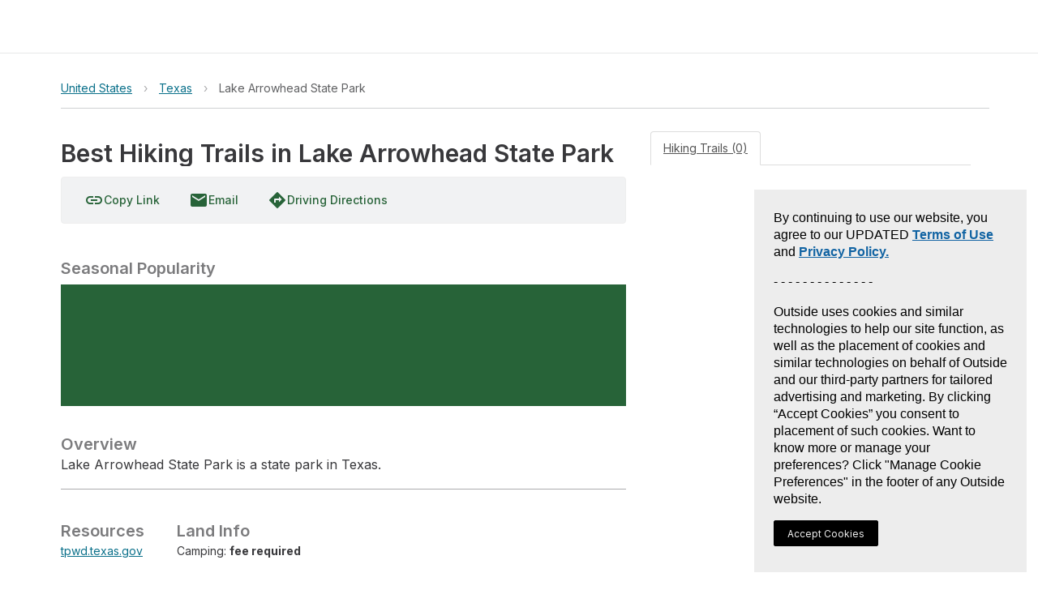

--- FILE ---
content_type: text/javascript
request_url: https://www-static.gaiagps.com/bundles/7391.9c21c6e4.js
body_size: 4962
content:
"use strict";(globalThis.webpackChunk=globalThis.webpackChunk||[]).push([["7391"],{9285:function(t,e,r){r.d(e,{A:()=>o});var n=r(34321),i=r(25270);let o=(0,n.A)((0,i.jsx)("path",{d:"M19 6.41 17.59 5 12 10.59 6.41 5 5 6.41 10.59 12 5 17.59 6.41 19 12 13.41 17.59 19 19 17.59 13.41 12z"}),"Close")},45680:function(t,e,r){r.d(e,{A:()=>o});var n=r(34321),i=r(25270);let o=(0,n.A)((0,i.jsx)("path",{d:"M16.59 8.59 12 13.17 7.41 8.59 6 10l6 6 6-6z"}),"ExpandMore")},36706:function(t,e,r){r.d(e,{A:()=>o});var n=r(34321),i=r(25270);let o=(0,n.A)((0,i.jsx)("path",{d:"M3 18h18v-2H3zm0-5h18v-2H3zm0-7v2h18V6z"}),"Menu")},62134:function(t,e,r){r.d(e,{A:()=>w});var n=r(39430),i=r(50251),o=r(87434),a=r(21866),s=r(96564);let l=function(t){let{badgeContent:e,invisible:r=!1,max:n=99,showZero:i=!1}=t,a=(0,o.A)({badgeContent:e,max:n}),s=r;!1!==r||0!==e||i||(s=!0);let{badgeContent:l,max:c=n}=s?a:t,d=l&&Number(l)>c?`${c}+`:l;return{badgeContent:l,invisible:s,max:c,displayValue:d}};var c=r(66312),d=r(94850),p=r(10148),u=r(11941),h=r(44690),g=r(44396),f=r(12556);function m(t){return(0,f.Ay)("MuiBadge",t)}let v=(0,g.A)("MuiBadge",["root","badge","dot","standard","anchorOriginTopRight","anchorOriginBottomRight","anchorOriginTopLeft","anchorOriginBottomLeft","invisible","colorError","colorInfo","colorPrimary","colorSecondary","colorSuccess","colorWarning","overlapRectangular","overlapCircular","anchorOriginTopLeftCircular","anchorOriginTopLeftRectangular","anchorOriginTopRightCircular","anchorOriginTopRightRectangular","anchorOriginBottomLeftCircular","anchorOriginBottomLeftRectangular","anchorOriginBottomRightCircular","anchorOriginBottomRightRectangular"]);var y=r(25270);let b=(0,c.A)("span",{name:"MuiBadge",slot:"Root",overridesResolver:(t,e)=>e.root})({position:"relative",display:"inline-flex",verticalAlign:"middle",flexShrink:0}),x=(0,c.A)("span",{name:"MuiBadge",slot:"Badge",overridesResolver:(t,e)=>{let{ownerState:r}=t;return[e.badge,e[r.variant],e[`anchorOrigin${(0,h.A)(r.anchorOrigin.vertical)}${(0,h.A)(r.anchorOrigin.horizontal)}${(0,h.A)(r.overlap)}`],"default"!==r.color&&e[`color${(0,h.A)(r.color)}`],r.invisible&&e.invisible]}})((0,d.A)(({theme:t})=>({display:"flex",flexDirection:"row",flexWrap:"wrap",justifyContent:"center",alignContent:"center",alignItems:"center",position:"absolute",boxSizing:"border-box",fontFamily:t.typography.fontFamily,fontWeight:t.typography.fontWeightMedium,fontSize:t.typography.pxToRem(12),minWidth:20,lineHeight:1,padding:"0 6px",height:20,borderRadius:10,zIndex:1,transition:t.transitions.create("transform",{easing:t.transitions.easing.easeInOut,duration:t.transitions.duration.enteringScreen}),variants:[...Object.entries(t.palette).filter((0,p.A)(["contrastText"])).map(([e])=>({props:{color:e},style:{backgroundColor:(t.vars||t).palette[e].main,color:(t.vars||t).palette[e].contrastText}})),{props:{variant:"dot"},style:{borderRadius:4,height:8,minWidth:8,padding:0}},{props:({ownerState:t})=>"top"===t.anchorOrigin.vertical&&"right"===t.anchorOrigin.horizontal&&"rectangular"===t.overlap,style:{top:0,right:0,transform:"scale(1) translate(50%, -50%)",transformOrigin:"100% 0%",[`&.${v.invisible}`]:{transform:"scale(0) translate(50%, -50%)"}}},{props:({ownerState:t})=>"bottom"===t.anchorOrigin.vertical&&"right"===t.anchorOrigin.horizontal&&"rectangular"===t.overlap,style:{bottom:0,right:0,transform:"scale(1) translate(50%, 50%)",transformOrigin:"100% 100%",[`&.${v.invisible}`]:{transform:"scale(0) translate(50%, 50%)"}}},{props:({ownerState:t})=>"top"===t.anchorOrigin.vertical&&"left"===t.anchorOrigin.horizontal&&"rectangular"===t.overlap,style:{top:0,left:0,transform:"scale(1) translate(-50%, -50%)",transformOrigin:"0% 0%",[`&.${v.invisible}`]:{transform:"scale(0) translate(-50%, -50%)"}}},{props:({ownerState:t})=>"bottom"===t.anchorOrigin.vertical&&"left"===t.anchorOrigin.horizontal&&"rectangular"===t.overlap,style:{bottom:0,left:0,transform:"scale(1) translate(-50%, 50%)",transformOrigin:"0% 100%",[`&.${v.invisible}`]:{transform:"scale(0) translate(-50%, 50%)"}}},{props:({ownerState:t})=>"top"===t.anchorOrigin.vertical&&"right"===t.anchorOrigin.horizontal&&"circular"===t.overlap,style:{top:"14%",right:"14%",transform:"scale(1) translate(50%, -50%)",transformOrigin:"100% 0%",[`&.${v.invisible}`]:{transform:"scale(0) translate(50%, -50%)"}}},{props:({ownerState:t})=>"bottom"===t.anchorOrigin.vertical&&"right"===t.anchorOrigin.horizontal&&"circular"===t.overlap,style:{bottom:"14%",right:"14%",transform:"scale(1) translate(50%, 50%)",transformOrigin:"100% 100%",[`&.${v.invisible}`]:{transform:"scale(0) translate(50%, 50%)"}}},{props:({ownerState:t})=>"top"===t.anchorOrigin.vertical&&"left"===t.anchorOrigin.horizontal&&"circular"===t.overlap,style:{top:"14%",left:"14%",transform:"scale(1) translate(-50%, -50%)",transformOrigin:"0% 0%",[`&.${v.invisible}`]:{transform:"scale(0) translate(-50%, -50%)"}}},{props:({ownerState:t})=>"bottom"===t.anchorOrigin.vertical&&"left"===t.anchorOrigin.horizontal&&"circular"===t.overlap,style:{bottom:"14%",left:"14%",transform:"scale(1) translate(-50%, 50%)",transformOrigin:"0% 100%",[`&.${v.invisible}`]:{transform:"scale(0) translate(-50%, 50%)"}}},{props:{invisible:!0},style:{transition:t.transitions.create("transform",{easing:t.transitions.easing.easeInOut,duration:t.transitions.duration.leavingScreen})}}]})));function A(t){return{vertical:t?.vertical??"top",horizontal:t?.horizontal??"right"}}let w=n.forwardRef(function(t,e){let r=(0,u.b)({props:t,name:"MuiBadge"}),{anchorOrigin:n,className:c,classes:d,component:p,components:g={},componentsProps:f={},children:v,overlap:w="rectangular",color:O="default",invisible:E=!1,max:$=99,badgeContent:C,slots:R,slotProps:z,showZero:B=!1,variant:S="standard",...T}=r,{badgeContent:M,invisible:k,max:j,displayValue:I}=l({max:$,invisible:E,badgeContent:C,showZero:B}),N=(0,o.A)({anchorOrigin:A(n),color:O,overlap:w,variant:S,badgeContent:C}),W=k||null==M&&"dot"!==S,{color:D=O,overlap:L=w,anchorOrigin:H,variant:P=S}=W?N:r,F=A(H),V="dot"!==P?I:void 0,X={...r,badgeContent:M,invisible:W,max:j,displayValue:V,showZero:B,anchorOrigin:F,color:D,overlap:L,variant:P},Y=(t=>{let{color:e,anchorOrigin:r,invisible:n,overlap:i,variant:o,classes:s={}}=t,l={root:["root"],badge:["badge",o,n&&"invisible",`anchorOrigin${(0,h.A)(r.vertical)}${(0,h.A)(r.horizontal)}`,`anchorOrigin${(0,h.A)(r.vertical)}${(0,h.A)(r.horizontal)}${(0,h.A)(i)}`,`overlap${(0,h.A)(i)}`,"default"!==e&&`color${(0,h.A)(e)}`]};return(0,a.A)(l,m,s)})(X),K=R?.root??g.Root??b,q=R?.badge??g.Badge??x,U=z?.root??f.root,G=z?.badge??f.badge,J=(0,s.A)({elementType:K,externalSlotProps:U,externalForwardedProps:T,additionalProps:{ref:e,as:p},ownerState:X,className:(0,i.A)(U?.className,Y.root,c)}),Q=(0,s.A)({elementType:q,externalSlotProps:G,ownerState:X,className:(0,i.A)(Y.badge,G?.className)});return(0,y.jsxs)(K,{...J,children:[v,(0,y.jsx)(q,{...Q,children:V})]})})},41197:function(t,e,r){r.d(e,{A:()=>f});var n=r(39430),i=r(50251),o=r(70690),a=r(12599),s=r(17827),l=r(38737),c=r(25270),d=r(50706),p=r(74440),u=r(14472);let h=(0,r(44396).A)("MuiBox",["root"]),g=(0,p.A)(),f=function(t={}){let{themeId:e,defaultTheme:r,defaultClassName:d="MuiBox-root",generateClassName:p}=t,u=(0,o.Ay)("div",{shouldForwardProp:t=>"theme"!==t&&"sx"!==t&&"as"!==t})(a.A);return n.forwardRef(function(t,n){let o=(0,l.A)(r),{className:a,component:h="div",...g}=(0,s.A)(t);return(0,c.jsx)(u,{as:h,ref:n,className:(0,i.A)(a,p?p(d):d),theme:e&&o[e]||o,...g})})}({themeId:u.A,defaultTheme:g,defaultClassName:h.root,generateClassName:d.A.generate})},72803:function(t,e,r){r.d(e,{A:()=>O});var n=r(39430),i=r(50251),o=r(61496),a=r(25680),s=r(21866),l=r(66312),c=r(97763),d=r(94850),p=r(11941),u=r(12291),h=r(39986),g=r(63828),f=r(44396),m=r(12556);function v(t){return(0,m.Ay)("MuiCollapse",t)}(0,f.A)("MuiCollapse",["root","horizontal","vertical","entered","hidden","wrapper","wrapperInner"]);var y=r(25270);let b=(0,l.A)("div",{name:"MuiCollapse",slot:"Root",overridesResolver:(t,e)=>{let{ownerState:r}=t;return[e.root,e[r.orientation],"entered"===r.state&&e.entered,"exited"===r.state&&!r.in&&"0px"===r.collapsedSize&&e.hidden]}})((0,d.A)(({theme:t})=>({height:0,overflow:"hidden",transition:t.transitions.create("height"),variants:[{props:{orientation:"horizontal"},style:{height:"auto",width:0,transition:t.transitions.create("width")}},{props:{state:"entered"},style:{height:"auto",overflow:"visible"}},{props:{state:"entered",orientation:"horizontal"},style:{width:"auto"}},{props:({ownerState:t})=>"exited"===t.state&&!t.in&&"0px"===t.collapsedSize,style:{visibility:"hidden"}}]}))),x=(0,l.A)("div",{name:"MuiCollapse",slot:"Wrapper",overridesResolver:(t,e)=>e.wrapper})({display:"flex",width:"100%",variants:[{props:{orientation:"horizontal"},style:{width:"auto",height:"100%"}}]}),A=(0,l.A)("div",{name:"MuiCollapse",slot:"WrapperInner",overridesResolver:(t,e)=>e.wrapperInner})({width:"100%",variants:[{props:{orientation:"horizontal"},style:{width:"auto",height:"100%"}}]}),w=n.forwardRef(function(t,e){let r=(0,p.b)({props:t,name:"MuiCollapse"}),{addEndListener:l,children:d,className:f,collapsedSize:m="0px",component:w,easing:O,in:E,onEnter:$,onEntered:C,onEntering:R,onExit:z,onExited:B,onExiting:S,orientation:T="vertical",style:M,timeout:k=u.p0.standard,TransitionComponent:j=o.Ay,...I}=r,N={...r,orientation:T,collapsedSize:m},W=(t=>{let{orientation:e,classes:r}=t,n={root:["root",`${e}`],entered:["entered"],hidden:["hidden"],wrapper:["wrapper",`${e}`],wrapperInner:["wrapperInner",`${e}`]};return(0,s.A)(n,v,r)})(N),D=(0,c.A)(),L=(0,a.A)(),H=n.useRef(null),P=n.useRef(),F="number"==typeof m?`${m}px`:m,V="horizontal"===T,X=V?"width":"height",Y=n.useRef(null),K=(0,g.A)(e,Y),q=t=>e=>{if(t){let r=Y.current;void 0===e?t(r):t(r,e)}},U=()=>H.current?H.current[V?"clientWidth":"clientHeight"]:0,G=q((t,e)=>{H.current&&V&&(H.current.style.position="absolute"),t.style[X]=F,$&&$(t,e)}),J=q((t,e)=>{let r=U();H.current&&V&&(H.current.style.position="");let{duration:n,easing:i}=(0,h.c)({style:M,timeout:k,easing:O},{mode:"enter"});if("auto"===k){let e=D.transitions.getAutoHeightDuration(r);t.style.transitionDuration=`${e}ms`,P.current=e}else t.style.transitionDuration="string"==typeof n?n:`${n}ms`;t.style[X]=`${r}px`,t.style.transitionTimingFunction=i,R&&R(t,e)}),Q=q((t,e)=>{t.style[X]="auto",C&&C(t,e)}),Z=q(t=>{t.style[X]=`${U()}px`,z&&z(t)}),_=q(B),tt=q(t=>{let e=U(),{duration:r,easing:n}=(0,h.c)({style:M,timeout:k,easing:O},{mode:"exit"});if("auto"===k){let r=D.transitions.getAutoHeightDuration(e);t.style.transitionDuration=`${r}ms`,P.current=r}else t.style.transitionDuration="string"==typeof r?r:`${r}ms`;t.style[X]=F,t.style.transitionTimingFunction=n,S&&S(t)});return(0,y.jsx)(j,{in:E,onEnter:G,onEntered:Q,onEntering:J,onExit:Z,onExited:_,onExiting:tt,addEndListener:t=>{"auto"===k&&L.start(P.current||0,t),l&&l(Y.current,t)},nodeRef:Y,timeout:"auto"===k?null:k,...I,children:(t,{ownerState:e,...r})=>(0,y.jsx)(b,{as:w,className:(0,i.A)(W.root,f,{entered:W.entered,exited:!E&&"0px"===F&&W.hidden}[t]),style:{[V?"minWidth":"minHeight"]:F,...M},ref:K,ownerState:{...N,state:t},...r,children:(0,y.jsx)(x,{ownerState:{...N,state:t},className:W.wrapper,ref:H,children:(0,y.jsx)(A,{ownerState:{...N,state:t},className:W.wrapperInner,children:d})})})})});w&&(w.muiSupportAuto=!0);let O=w},11019:function(t,e,r){r.d(e,{A:()=>h});var n=r(39430),i=r(61496),o=r(82166),a=r(32143),s=r(63828),l=r(97763),c=r(39986),d=r(98261),p=r(25270);function u(t,e,r){let n=function(t,e,r){let n,i=e.getBoundingClientRect(),o=r&&r.getBoundingClientRect(),a=(0,d.A)(e);if(e.fakeTransform)n=e.fakeTransform;else{let t=a.getComputedStyle(e);n=t.getPropertyValue("-webkit-transform")||t.getPropertyValue("transform")}let s=0,l=0;if(n&&"none"!==n&&"string"==typeof n){let t=n.split("(")[1].split(")")[0].split(",");s=parseInt(t[4],10),l=parseInt(t[5],10)}return"left"===t?o?`translateX(${o.right+s-i.left}px)`:`translateX(${a.innerWidth+s-i.left}px)`:"right"===t?o?`translateX(-${i.right-o.left-s}px)`:`translateX(-${i.left+i.width-s}px)`:"up"===t?o?`translateY(${o.bottom+l-i.top}px)`:`translateY(${a.innerHeight+l-i.top}px)`:o?`translateY(-${i.top-o.top+i.height-l}px)`:`translateY(-${i.top+i.height-l}px)`}(t,e,"function"==typeof r?r():r);n&&(e.style.webkitTransform=n,e.style.transform=n)}let h=n.forwardRef(function(t,e){let r=(0,l.A)(),h={enter:r.transitions.easing.easeOut,exit:r.transitions.easing.sharp},g={enter:r.transitions.duration.enteringScreen,exit:r.transitions.duration.leavingScreen},{addEndListener:f,appear:m=!0,children:v,container:y,direction:b="down",easing:x=h,in:A,onEnter:w,onEntered:O,onEntering:E,onExit:$,onExited:C,onExiting:R,style:z,timeout:B=g,TransitionComponent:S=i.Ay,...T}=t,M=n.useRef(null),k=(0,s.A)((0,o.A)(v),M,e),j=t=>e=>{t&&(void 0===e?t(M.current):t(M.current,e))},I=j((t,e)=>{u(b,t,y),(0,c.q)(t),w&&w(t,e)}),N=j((t,e)=>{let n=(0,c.c)({timeout:B,style:z,easing:x},{mode:"enter"});t.style.webkitTransition=r.transitions.create("-webkit-transform",{...n}),t.style.transition=r.transitions.create("transform",{...n}),t.style.webkitTransform="none",t.style.transform="none",E&&E(t,e)}),W=j(O),D=j(R),L=j(t=>{let e=(0,c.c)({timeout:B,style:z,easing:x},{mode:"exit"});t.style.webkitTransition=r.transitions.create("-webkit-transform",e),t.style.transition=r.transitions.create("transform",e),u(b,t,y),$&&$(t)}),H=j(t=>{t.style.webkitTransition="",t.style.transition="",C&&C(t)}),P=n.useCallback(()=>{M.current&&u(b,M.current,y)},[b,y]);return n.useEffect(()=>{if(A||"down"===b||"right"===b)return;let t=(0,a.A)(()=>{M.current&&u(b,M.current,y)}),e=(0,d.A)(M.current);return e.addEventListener("resize",t),()=>{t.clear(),e.removeEventListener("resize",t)}},[b,A,y]),n.useEffect(()=>{A||P()},[A,P]),(0,p.jsx)(S,{nodeRef:M,onEnter:I,onEntered:W,onEntering:N,onExit:L,onExited:H,onExiting:D,addEndListener:t=>{f&&f(M.current,t)},appear:m,in:A,timeout:B,...T,children:(t,{ownerState:e,...r})=>n.cloneElement(v,{ref:k,style:{visibility:"exited"!==t||A?void 0:"hidden",...z,...v.props.style},...r})})})},90749:function(t,e,r){r.d(e,{Md:()=>s,tH:()=>a});var n=r(39430);let i=(0,n.createContext)(null),o={didCatch:!1,error:null};class a extends n.Component{constructor(t){super(t),this.resetErrorBoundary=this.resetErrorBoundary.bind(this),this.state=o}static getDerivedStateFromError(t){return{didCatch:!0,error:t}}resetErrorBoundary(){let{error:t}=this.state;if(null!==t){for(var e,r,n=arguments.length,i=Array(n),a=0;a<n;a++)i[a]=arguments[a];null==(e=(r=this.props).onReset)||e.call(r,{args:i,reason:"imperative-api"}),this.setState(o)}}componentDidCatch(t,e){var r,n;null==(r=(n=this.props).onError)||r.call(n,t,e)}componentDidUpdate(t,e){let{didCatch:r}=this.state,{resetKeys:n}=this.props;if(r&&null!==e.error&&function(){let t=arguments.length>0&&void 0!==arguments[0]?arguments[0]:[],e=arguments.length>1&&void 0!==arguments[1]?arguments[1]:[];return t.length!==e.length||t.some((t,r)=>!Object.is(t,e[r]))}(t.resetKeys,n)){var i,a;null==(i=(a=this.props).onReset)||i.call(a,{next:n,prev:t.resetKeys,reason:"keys"}),this.setState(o)}}render(){let{children:t,fallbackRender:e,FallbackComponent:r,fallback:o}=this.props,{didCatch:a,error:s}=this.state,l=t;if(a){let t={error:s,resetErrorBoundary:this.resetErrorBoundary};if("function"==typeof e)l=e(t);else if(r)l=(0,n.createElement)(r,t);else if(void 0!==o)l=o;else throw s}return(0,n.createElement)(i.Provider,{value:{didCatch:a,error:s,resetErrorBoundary:this.resetErrorBoundary}},l)}}function s(){let t=(0,n.useContext)(i);if(null==t||"boolean"!=typeof t.didCatch||"function"!=typeof t.resetErrorBoundary)throw Error("ErrorBoundaryContext not found");let[e,r]=(0,n.useState)({error:null,hasError:!1}),o=(0,n.useMemo)(()=>({resetBoundary:()=>{t.resetErrorBoundary(),r({error:null,hasError:!1})},showBoundary:t=>r({error:t,hasError:!0})}),[t.resetErrorBoundary]);if(e.hasError)throw e.error;return o}}}]);

--- FILE ---
content_type: text/javascript
request_url: https://www-static.gaiagps.com/bundles/4601.a81c9e1b.js
body_size: 4431
content:
"use strict";(globalThis.webpackChunk=globalThis.webpackChunk||[]).push([["4601"],{39679:function(e,t,r){r.d(t,{aC:()=>s,dL:()=>h,gZ:()=>n,m4:()=>l,yo:()=>u}),r(64617);var o=r(87836),i=r(57631);function n(e,t){let r=(0,i.A)(e,t);return r.features.length?r.features[0].geometry.coordinates:[]}function a(e,t,r){let i=[],a={...e.properties,label:r(e.properties)};if("meridian"===e.properties.type){let r=(0,o.wi)([[t.getWest(),t.getNorth()],[t.getEast(),t.getNorth()]]),l=(0,o.wi)([[t.getWest(),t.getSouth()],[t.getEast(),t.getSouth()]]),s=n(e,r);s.length>0&&i.push((0,o.zx)(s,{...a,direction:"north"}));let g=n(e,l);g.length>0&&i.push((0,o.zx)(g,{...a,direction:"south"}))}else{let r=(0,o.wi)([[t.getWest(),t.getSouth()],[t.getWest(),t.getNorth()]]),l=(0,o.wi)([[t.getEast(),t.getNorth()],[t.getEast(),t.getSouth()]]),s=n(e,r);s.length>0&&i.push((0,o.zx)(s,{...a,direction:"west"})),n(e,l).length>0&&i.push((0,o.zx)(n(e,l),{...a,direction:"east"}))}return i}function l(e,t,r,o){let i=r;i===t&&(i+=o);let n=[];for(let r=t;r<=i;r+=o)n.push([e,r]);return n}function s(e,t,r,o){let i=[];for(let n=t;n<=r;n+=o)i.push([n,e]);return i}function g(e,t){return Math.ceil(e/t)*t}function h(){let e=arguments.length>0&&void 0!==arguments[0]?arguments[0]:[];return{graticule:{type:"geojson",data:{type:"FeatureCollection",features:e}}}}function u(e){var t;let r,i,{id:n,bounds:u,zoom:c,coordinateGridSpacing:p,labelFunc:d}=e,f=p[Math.floor(c)]||p[18],y=[],m=(r=.5*Math.abs((t=u).getEast()-t.getWest()),i=.5*Math.abs(t.getNorth()-t.getSouth()),[t.getWest()-r,t.getSouth()-i,t.getEast()+r,t.getNorth()+i]),z=g(m[0],f)-f,M=g(m[2],f)+f,b=g(m[1],f)-f,x=g(m[3],f)+f;for(let e=z;e<=M;e+=f){let t=l(e,b,x,f);if(t.length>0){let r=(0,o.wi)(t,{deg:e,type:"meridian"}),i=a(r,u,d);y.push(r,...i)}}for(let e=b;e<=x;e+=f){let t=s(e,z,M,f);if(t.length>0){let r=(0,o.wi)(t,{deg:e,type:"parallel"}),i=a(r,u,d);y.push(r,...i)}}return{version:8,glyphs:"https://static.gaiagps.com/GaiaTopoGL/glyphs/{fontstack}/{range}.pbf",metadata:{id:n},sources:h(y),layers:[{id:"graticule_line",type:"line",source:"graticule",minzoom:3,filter:["==","$type","LineString"],paint:{"line-width":1,"line-color":"#3C8CC8","line-opacity":["interpolate",["linear"],["zoom"],0,.1,12,1]}},{id:"graticule_label",type:"symbol",source:"graticule",minzoom:3,filter:["==","$type","Point"],layout:{"text-field":["get","label"],"text-anchor":["case",["==",["get","direction"],"north"],"top",["==",["get","direction"],"south"],"bottom",["==",["get","direction"],"west"],"left",["==",["get","direction"],"east"],"right","center"],"text-size":16,"text-offset":["case",["==",["get","direction"],"north"],["literal",[0,.35]],["==",["get","direction"],"south"],["literal",[0,-.1]],["==",["get","direction"],"west"],["literal",[.5,0]],["==",["get","direction"],"east"],["literal",[-.5,0]],["literal",[0,0]]],"text-font":["Regular"]},paint:{"text-halo-color":"rgba(255,255,255,1)","text-halo-width":2}}]}}},52966:function(e,t,r){r.d(t,{$E:()=>c,$T:()=>h,Fe:()=>y,Gm:()=>b,Hj:()=>u,jh:()=>f,yo:()=>x}),r(62928),r(9229),r(64617),r(48655),r(40025),r(70036),r(83657),r(82450),r(153),r(66581),r(95632),r(96548),r(56254),r(96454),r(47663),r(16402),r(5272),r(91619),r(14840),r(37377),r(58533),r(44479),r(21411),r(97337),r(66868),r(56582),r(98190),r(24312);var o=r(87836),i=r(43005),n=r(69074),a=r(80484),l=r(39679);let s=(1-Math.sqrt(.99330562))/(1+Math.sqrt(.99330562));function g(e){return Math.PI/180*e}function h(e){let t=Math.max(z(e.getWest(),6),-180),r=M(e.getEast(),6),i=Math.max(z(e.getSouth(),8),-80),n=M(e.getNorth(),8);n>=80&&(n=84);let a=[];for(let e=t;e<=r;e+=6)if(6===e&&n>=56)n>=56&&a.push((0,o.wi)((0,l.m4)(3,56,64,2),{deg:3,type:"zone",zone:32})),i<56&&a.push((0,o.wi)((0,l.m4)(6,i,56,2),{deg:6,type:"zone",zone:32})),n>=64&&a.push((0,o.wi)((0,l.m4)(6,64,72,2),{deg:6,type:"zone",zone:32})),n>=72&&a.push((0,o.wi)((0,l.m4)(9,72,n,1),{deg:9,type:"zone",zone:d([9])}));else if(e>6&&e<42&&n>=72)a.push((0,o.wi)((0,l.m4)(e,i,72,1),{deg:e,type:"zone",zone:d([e])})),d([e])%2==0&&a.push((0,o.wi)((0,l.m4)(e+3,72,n,1),{deg:e+3,type:"zone",zone:d([e])}));else{let t=(0,o.wi)((0,l.m4)(e,i,n,2),{deg:e,type:"zone",zone:d([e])});a.push(t)}return a}function u(e){let t=Math.max(z(e.getWest(),6),-180),r=M(e.getEast(),6),i=Math.max(z(e.getSouth(),8),-80),n=M(e.getNorth(),8);n>=80&&(n=84);let a=[];for(let e=i;e<=n;e+=8)80===e?a.push((0,o.wi)((0,l.aC)(84,t,r,1),{deg:e,type:"zone-parallel"})):a.push((0,o.wi)((0,l.aC)(e,t,r,1),{deg:e,type:"zone-parallel"}));return a}function c(e){if(e.zoneNumber<0||e.zoneNumber>60)return[];e.zoneLetter<"N"&&(e.northing-=1e7);let t=e.northing/.9996/6367449.145945056,r=t+(3*s/2-27*s*s*s/32)*Math.sin(2*t)+(21*s*s/16-55*s*s*s*s/32)*Math.sin(4*t)+151*s*s*s/96*Math.sin(6*t),o=6378137/Math.sqrt(1-.00669438*Math.sin(r)*Math.sin(r)),i=Math.tan(r)*Math.tan(r),n=.006739496752268451*Math.cos(r)*Math.cos(r),a=6335439.32722994/Math.pow(1-.00669438*Math.sin(r)*Math.sin(r),1.5),l=(e.easting-5e5)/(.9996*o),g=r-o*Math.tan(r)/a*(l*l/2-(5+3*i+10*n-4*n*n-.06065547077041606)*l*l*l*l/24+(61+90*i+298*n+45*i*i-1.6983531815716497-3*n*n)*l*l*l*l*l*l/720);g=m(g);let h=(e.zoneNumber-1)*6-180+3,u=(l-(1+2*i+n)*l*l*l/6+(5-2*n+28*i-3*n*n+.05391597401814761+24*i*i)*l*l*l*l*l/120)/Math.cos(r);return[u=h+m(u),g]}function p(e){if(e<=84&&e>=72)return"X";if(e<72&&e>=64)return"W";if(e<64&&e>=56)return"V";if(e<56&&e>=48)return"U";if(e<48&&e>=40)return"T";else if(e<40&&e>=32)return"S";else if(e<32&&e>=24)return"R";else if(e<24&&e>=16)return"Q";else if(e<16&&e>=8)return"P";else if(e<8&&e>=0)return"N";else if(e<0&&e>=-8)return"M";else if(e<-8&&e>=-16)return"L";else if(e<-16&&e>=-24)return"K";else if(e<-24&&e>=-32)return"J";else if(e<-32&&e>=-40)return"H";else if(e<-40&&e>=-48)return"G";else if(e<-48&&e>=-56)return"F";else if(e<-56&&e>=-64)return"E";else if(e<-64&&e>=-72)return"D";else if(e<-72&&e>=-80)return"C";return"Z"}function d(e){let t=Math.floor((e[0]+180)/6)+1;return 1===e.length||(180===e[0]&&(t=60),e[1]>=56&&e[1]<64&&e[0]>=3&&e[0]<12&&(t=32),e[1]>=72&&e[1]<84&&(e[0]>=0&&e[0]<9?t=31:e[0]>=9&&e[0]<21?t=33:e[0]>=21&&e[0]<33?t=35:e[0]>=33&&e[0]<42&&(t=37))),t}function f(e,t){let r=1e-6*t,o=e.getWest()-r,i=e.getEast()+r,s=e.getSouth()-r,g=e.getNorth()+r,h=Array.from(new Set([d([o,s]),d([i,g])]).values()),u=(0,a.A)(Math.min(...h),Math.max(...h)+1,1).map(e=>(function(e,t,r){let o=[],i=z(b(e).easting,r),n=b(t).northing,a=b(e).northing,s=b(t).easting,g=b([e[0]+(t[0]-e[0])/2,e[1]+(t[1]-e[1])/2]),h={type:"Feature",properties:{},geometry:{type:"LineString",coordinates:[t,[t[0],e[1]]]}},u={type:"Feature",properties:{},geometry:{type:"LineString",coordinates:[e,[e[0],t[1]]]}};for(;i<=s+r;){let e=c({easting:i,northing:n,zoneLetter:g.zoneLetter,zoneNumber:g.zoneNumber}),t=c({easting:i,northing:a,zoneLetter:g.zoneLetter,zoneNumber:g.zoneNumber}),s={type:"Feature",properties:{type:"grid",label:i},geometry:{type:"LineString",coordinates:[e,t]}};if(s.geometry.coordinates[0][0]<u.geometry.coordinates[0][0]&&s.geometry.coordinates[1][0]<u.geometry.coordinates[1][0]||s.geometry.coordinates[0][0]>h.geometry.coordinates[0][0]&&s.geometry.coordinates[1][0]>h.geometry.coordinates[1][0]){i+=r;continue}let p=(0,l.gZ)(s,h);2===p.length&&s.geometry.coordinates.splice(0,1,p);let d=(0,l.gZ)(s,u);2===d.length&&s.geometry.coordinates.splice(0,1,d),o.push(s),i+=r}return o})([Math.max(6*(e-1)-180,o)+1e-4,s],[Math.min(6*e-180,i)-1e-4,g],t));return(0,n.A)(u)}function y(e,t,r){let o=e.getWest()-.1,n=e.getEast()+.1,a=e.getSouth()-.1,l=e.getNorth()+.1,s=M(b([o,l]).northing,r),g=z(b([o,a]).northing,r),h=(0,i.A)({type:"FeatureCollection",features:t}),u=[];for(let e=0;e<h.features.length;e++){let t=h.features[e].geometry.coordinates[0].map(e=>e[1]),i=Math.min(Math.max(...t),l),p=Math.max(Math.min(...t),a),d=h.features[e].geometry.coordinates[0].map(e=>e[0]),f=Math.max(Math.min(...d),o)+1e-6,y=Math.min(Math.max(...d),n)-1e-6,m=b([f,p]),x=b([y,i]),w=Math.min(g,M(m.northing,r)),C=Math.min(s,z(x.northing,r)),E=r;for(;w+E<=C;){let e=[c({...m,northing:w+E}),c({...x,northing:w+E})],t=function(e,t,r){let o=e[0],i=e[e.length-1],n=(o[1]-i[1])/(o[0]-i[0]),a=o[1]-n*o[0];return[[t,n*t+a],[r,n*r+a]]}(e,f,y);if(e.length>1){let e={type:"Feature",properties:{type:"grid",label:w+E},geometry:{type:"LineString",coordinates:t}};u.push(e)}E+=r}}return u}function m(e){return e/Math.PI*180}function z(e,t){return Math.floor(e/t)*t}function M(e,t){return Math.ceil(e/t)*t}function b(e){let t=g(e[1]),r=g(e[0]),o=d(e),i=g((o-1)*6-180+3),n=6378137/Math.sqrt(1-.00669438*Math.sin(t)*Math.sin(t)),a=Math.tan(t)*Math.tan(t),l=.006739496752268451*Math.cos(t)*Math.cos(t),s=Math.cos(t)*(r-i),h=.9996*n*(s+(1-a+l)*s*s*s/6+(5-18*a+a*a+72*l-.39089081163157013)*s*s*s*s*s/120)+5e5,u=.9996*(6378137*(.9983242984503243*t-.002514607064228144*Math.sin(2*t)+2639046602129982e-21*Math.sin(4*t)-3418046101696858e-24*Math.sin(6*t))+n*Math.tan(t)*(s*s/2+(5-a+9*l+4*l*l)*s*s*s*s/24+(61-58*a+a*a+600*l-2.2240339282485886)*s*s*s*s*s*s/720));return e[1]<0&&(u+=1e7),{northing:Math.trunc(u),easting:Math.trunc(h),zoneNumber:o,zoneLetter:p(e[1])}}function x(e,t,r){var n;let a,s,g,c,m,z=Math.floor(t),M=r[z]||r[18],b=[...h(e),...u(e)],x=(0,i.A)({type:"FeatureCollection",features:b}).features.map(e=>{let t,r,o=(t=0,r=0,e.geometry&&e.geometry.coordinates?(e.geometry.coordinates[0]?.forEach(e=>{t+=e[0],r+=e[1]}),[t/e.geometry.coordinates[0].length,r/e.geometry.coordinates[0].length]):[]);return{type:"Feature",properties:{type:"zone-label",label:`${d([o[0]])}${p(o[1])}`},geometry:{type:"Point",coordinates:o}}}),w=z>=6?y(e,b,M):[],C=z>=6?f(e,M):[],E=z>=6?(n=[...b,...w,...C],a=[],s=(0,o.wi)([[e.getWest(),e.getNorth()],[e.getEast(),e.getNorth()]]),g=(0,o.wi)([[e.getWest(),e.getSouth()],[e.getEast(),e.getSouth()]]),c=(0,o.wi)([[e.getWest(),e.getSouth()],[e.getWest(),e.getNorth()]]),m=(0,o.wi)([[e.getEast(),e.getNorth()],[e.getEast(),e.getSouth()]]),n.filter(e=>"zone"===e.properties.type).forEach(e=>{let t=(0,l.gZ)(e,s),r=(0,l.gZ)(e,g);2===t.length&&a.push((0,o.zx)(t,{label:`Zone ${e.properties.zone}`,direction:"north",type:"zone_grid_label"})),2===r.length&&a.push((0,o.zx)(r,{label:`Zone ${e.properties.zone}`,direction:"south",type:"zone_grid_label"}))}),n.filter(e=>"grid"===e.properties.type).forEach(e=>{let t=(0,l.gZ)(e,s),r=(0,l.gZ)(e,g),i=(0,l.gZ)(e,c),n=(0,l.gZ)(e,m);2===t.length&&a.push((0,o.zx)(t,{...e.properties,direction:"north",type:"grid_label"})),2===r.length&&a.push((0,o.zx)(r,{...e.properties,direction:"south",type:"grid_label"})),2===i.length&&a.push((0,o.zx)(i,{...e.properties,direction:"west",type:"grid_label"})),2===n.length&&a.push((0,o.zx)(n,{...e.properties,direction:"east",type:"grid_label"}))}),a):[];return{version:8,glyphs:"https://static.gaiagps.com/GaiaTopoGL/glyphs/{fontstack}/{range}.pbf",metadata:{id:"utm"},sources:(0,l.dL)([...b,...x,...C,...w,...E]),layers:[{id:"graticule_line",type:"line",source:"graticule",filter:["==",["get","type"],"zone"],paint:{"line-width":["interpolate",["linear"],["zoom"],0,1,12,2],"line-color":"#3C8CC8"}},{id:"zone_parallel",type:"line",source:"graticule",filter:["==",["get","type"],"zone-parallel"],paint:{"line-width":1,"line-color":"#3C8CC8","line-opacity":["step",["zoom"],1,6,0]}},{id:"utm_subdivision",type:"line",source:"graticule",filter:["==",["get","type"],"grid"],paint:{"line-width":1,"line-color":"#3C8CC8","line-opacity":["interpolate",["linear"],["zoom"],0,.1,12,1]}},{id:"zone_label",type:"symbol",source:"graticule",filter:["==","$type","Point"],layout:{"text-field":["get","label"],"text-anchor":"center","text-size":["interpolate",["linear"],["zoom"],0,8,6,16],"text-font":["Regular"]},paint:{"text-color":"#0C73AC","text-opacity":["step",["zoom"],1,6,0]}},{id:"graticule_label",type:"symbol",source:"graticule",filter:["==",["get","type"],"grid_label"],layout:{"text-field":["get","label"],"text-justify":"center","text-anchor":["case",["==",["get","direction"],"north"],"top",["==",["get","direction"],"south"],"bottom",["==",["get","direction"],"west"],"left",["==",["get","direction"],"east"],"right","center"],"text-size":["interpolate",["linear"],["zoom"],6,10,14,14],"text-offset":["case",["==",["get","direction"],"north"],["literal",[0,.35]],["==",["get","direction"],"south"],["literal",[0,-.1]],["==",["get","direction"],"west"],["literal",[.5,0]],["==",["get","direction"],"east"],["literal",[-.5,0]],["literal",[0,0]]],"text-font":["Regular"]},paint:{"text-color":"#0C73AC"}},{id:"zone_grid_label",type:"symbol",source:"graticule",filter:["==",["get","type"],"zone_grid_label"],layout:{"text-field":["get","label"],"text-justify":"center","text-anchor":["case",["==",["get","direction"],"north"],"top-left",["==",["get","direction"],"south"],"bottom-left",["==",["get","direction"],"west"],"left",["==",["get","direction"],"east"],"right","center"],"text-size":["interpolate",["linear"],["zoom"],6,12,14,16],"text-offset":["case",["==",["get","direction"],"north"],["literal",[0,.35]],["==",["get","direction"],"south"],["literal",[0,-.1]],["==",["get","direction"],"west"],["literal",[.5,0]],["==",["get","direction"],"east"],["literal",[-.5,0]],["literal",[0,0]]],"text-font":["Regular"]},paint:{"text-color":"#0C73AC"}}]}}},61263:function(e,t,r){r.d(t,{f:()=>l});var o=r(39973),i=r(53244),n=r(10981),a=r(46178);i.T({dsn:"https://eebe259ebaa846d39aaae0e3404505ab@o166208.ingest.sentry.io/1238795",release:"b4994cd9c2c03697e7f85822bfd95b955b9f678c",environment:"production",tracePropagationTargets:["localhost",/^\/(?!api\/user\/v2\/profile\/$)/],ignoreErrors:["Style is not done loading","Failed to fetch","Fetch is aborted","NetworkError when attempting to fetch resource","Load failed","Origin https://www.gaiagps.com is not allowed by Access-Control-Allow-Origin","Non-Error promise rejection captured","@safari-extension","TypeError: cancelled","SecurityError: The operation is insecure",'can\'t redefine non-configurable property "userAgent"']}),(0,o.B1)(e=>{let{data:t}=e;t?.isAuthenticated?n.gV({id:`${t.id}`,email:t.email}):n.gV(null)});let l={onUncaughtError:a.yL((e,t)=>{}),onCaughtError:a.yL((e,t)=>{}),onRecoverableError:a.yL((e,t)=>{})}}}]);

--- FILE ---
content_type: application/javascript; charset=utf-8
request_url: https://api.tiles.mapbox.com/mapbox.js/plugins/turf/v2.0.0/turf.min.js
body_size: 118129
content:
!function(t){if("object"==typeof exports&&"undefined"!=typeof module)module.exports=t();else if("function"==typeof define&&define.amd)define([],t);else{var e;e="undefined"!=typeof window?window:"undefined"!=typeof global?global:"undefined"!=typeof self?self:this,e.turf=t()}}(function(){var t;return function e(t,n,o){function r(s,a){if(!n[s]){if(!t[s]){var u="function"==typeof require&&require;if(!a&&u)return u(s,!0);if(i)return i(s,!0);var p=new Error("Cannot find module '"+s+"'");throw p.code="MODULE_NOT_FOUND",p}var g=n[s]={exports:{}};t[s][0].call(g.exports,function(e){var n=t[s][1][e];return r(n?n:e)},g,g.exports,e,t,n,o)}return n[s].exports}for(var i="function"==typeof require&&require,s=0;s<o.length;s++)r(o[s]);return r}({1:[function(t,e){e.exports={isolines:t("turf-isolines"),merge:t("turf-merge"),convex:t("turf-convex"),within:t("turf-within"),concave:t("turf-concave"),count:t("turf-count"),erase:t("turf-erase"),variance:t("turf-variance"),deviation:t("turf-deviation"),median:t("turf-median"),min:t("turf-min"),max:t("turf-max"),aggregate:t("turf-aggregate"),flip:t("turf-flip"),simplify:t("turf-simplify"),sum:t("turf-sum"),average:t("turf-average"),bezier:t("turf-bezier"),tag:t("turf-tag"),size:t("turf-size"),sample:t("turf-sample"),jenks:t("turf-jenks"),quantile:t("turf-quantile"),envelope:t("turf-envelope"),square:t("turf-square"),midpoint:t("turf-midpoint"),buffer:t("turf-buffer"),center:t("turf-center"),centroid:t("turf-centroid"),combine:t("turf-combine"),distance:t("turf-distance"),explode:t("turf-explode"),extent:t("turf-extent"),bboxPolygon:t("turf-bbox-polygon"),featurecollection:t("turf-featurecollection"),filter:t("turf-filter"),inside:t("turf-inside"),intersect:t("turf-intersect"),linestring:t("turf-linestring"),nearest:t("turf-nearest"),planepoint:t("turf-planepoint"),point:t("turf-point"),polygon:t("turf-polygon"),random:t("turf-random"),reclass:t("turf-reclass"),remove:t("turf-remove"),tin:t("turf-tin"),union:t("turf-union"),bearing:t("turf-bearing"),destination:t("turf-destination"),kinks:t("turf-kinks"),pointOnSurface:t("turf-point-on-surface"),area:t("turf-area"),along:t("turf-along"),lineDistance:t("turf-line-distance"),lineSlice:t("turf-line-slice"),pointOnLine:t("turf-point-on-line"),pointGrid:t("turf-point-grid"),squareGrid:t("turf-square-grid"),triangleGrid:t("turf-triangle-grid"),hexGrid:t("turf-hex-grid")}},{"turf-aggregate":6,"turf-along":7,"turf-area":8,"turf-average":11,"turf-bbox-polygon":12,"turf-bearing":13,"turf-bezier":14,"turf-buffer":16,"turf-center":21,"turf-centroid":22,"turf-combine":24,"turf-concave":25,"turf-convex":26,"turf-count":56,"turf-destination":57,"turf-deviation":58,"turf-distance":60,"turf-envelope":62,"turf-erase":63,"turf-explode":68,"turf-extent":70,"turf-featurecollection":72,"turf-filter":73,"turf-flip":74,"turf-hex-grid":75,"turf-inside":76,"turf-intersect":77,"turf-isolines":83,"turf-jenks":85,"turf-kinks":87,"turf-line-distance":88,"turf-line-slice":89,"turf-linestring":90,"turf-max":91,"turf-median":92,"turf-merge":93,"turf-midpoint":95,"turf-min":96,"turf-nearest":97,"turf-planepoint":98,"turf-point":102,"turf-point-grid":99,"turf-point-on-line":100,"turf-point-on-surface":101,"turf-polygon":103,"turf-quantile":104,"turf-random":106,"turf-reclass":108,"turf-remove":109,"turf-sample":110,"turf-simplify":111,"turf-size":113,"turf-square":115,"turf-square-grid":114,"turf-sum":116,"turf-tag":117,"turf-tin":118,"turf-triangle-grid":119,"turf-union":120,"turf-variance":125,"turf-within":127}],2:[function(t,e,n){function o(t,e,n){if(!(this instanceof o))return new o(t,e,n);var r,i=typeof t;if("number"===i)r=+t;else if("string"===i)r=o.byteLength(t,e);else{if("object"!==i||null===t)throw new TypeError("must start with number, buffer, array or string");"Buffer"===t.type&&G(t.data)&&(t=t.data),r=+t.length}if(r>F)throw new RangeError("Attempt to allocate Buffer larger than maximum size: 0x"+F.toString(16)+" bytes");0>r?r=0:r>>>=0;var s=this;o.TYPED_ARRAY_SUPPORT?s=o._augment(new Uint8Array(r)):(s.length=r,s._isBuffer=!0);var a;if(o.TYPED_ARRAY_SUPPORT&&"number"==typeof t.byteLength)s._set(t);else if(N(t))if(o.isBuffer(t))for(a=0;r>a;a++)s[a]=t.readUInt8(a);else for(a=0;r>a;a++)s[a]=(t[a]%256+256)%256;else if("string"===i)s.write(t,0,e);else if("number"===i&&!o.TYPED_ARRAY_SUPPORT&&!n)for(a=0;r>a;a++)s[a]=0;return r>0&&r<=o.poolSize&&(s.parent=B),s}function r(t,e,n){if(!(this instanceof r))return new r(t,e,n);var i=new o(t,e,n);return delete i.parent,i}function i(t,e,n,o){n=Number(n)||0;var r=t.length-n;o?(o=Number(o),o>r&&(o=r)):o=r;var i=e.length;if(i%2!==0)throw new Error("Invalid hex string");o>i/2&&(o=i/2);for(var s=0;o>s;s++){var a=parseInt(e.substr(2*s,2),16);if(isNaN(a))throw new Error("Invalid hex string");t[n+s]=a}return s}function s(t,e,n,o){var r=M(P(e,t.length-n),t,n,o);return r}function a(t,e,n,o){var r=M(R(e),t,n,o);return r}function u(t,e,n,o){return a(t,e,n,o)}function p(t,e,n,o){var r=M(O(e),t,n,o);return r}function g(t,e,n,o){var r=M(w(e,t.length-n),t,n,o);return r}function l(t,e,n){return T.fromByteArray(0===e&&n===t.length?t:t.slice(e,n))}function h(t,e,n){var o="",r="";n=Math.min(t.length,n);for(var i=e;n>i;i++)t[i]<=127?(o+=A(r)+String.fromCharCode(t[i]),r=""):r+="%"+t[i].toString(16);return o+A(r)}function d(t,e,n){var o="";n=Math.min(t.length,n);for(var r=e;n>r;r++)o+=String.fromCharCode(127&t[r]);return o}function c(t,e,n){var o="";n=Math.min(t.length,n);for(var r=e;n>r;r++)o+=String.fromCharCode(t[r]);return o}function f(t,e,n){var o=t.length;(!e||0>e)&&(e=0),(!n||0>n||n>o)&&(n=o);for(var r="",i=e;n>i;i++)r+=b(t[i]);return r}function m(t,e,n){for(var o=t.slice(e,n),r="",i=0;i<o.length;i+=2)r+=String.fromCharCode(o[i]+256*o[i+1]);return r}function y(t,e,n){if(t%1!==0||0>t)throw new RangeError("offset is not uint");if(t+e>n)throw new RangeError("Trying to access beyond buffer length")}function j(t,e,n,r,i,s){if(!o.isBuffer(t))throw new TypeError("buffer must be a Buffer instance");if(e>i||s>e)throw new RangeError("value is out of bounds");if(n+r>t.length)throw new RangeError("index out of range")}function v(t,e,n,o){0>e&&(e=65535+e+1);for(var r=0,i=Math.min(t.length-n,2);i>r;r++)t[n+r]=(e&255<<8*(o?r:1-r))>>>8*(o?r:1-r)}function E(t,e,n,o){0>e&&(e=4294967295+e+1);for(var r=0,i=Math.min(t.length-n,4);i>r;r++)t[n+r]=e>>>8*(o?r:3-r)&255}function x(t,e,n,o,r,i){if(e>r||i>e)throw new RangeError("value is out of bounds");if(n+o>t.length)throw new RangeError("index out of range");if(0>n)throw new RangeError("index out of range")}function I(t,e,n,o,r){return r||x(t,e,n,4,3.4028234663852886e38,-3.4028234663852886e38),D.write(t,e,n,o,23,4),n+4}function S(t,e,n,o,r){return r||x(t,e,n,8,1.7976931348623157e308,-1.7976931348623157e308),D.write(t,e,n,o,52,8),n+8}function L(t){if(t=C(t).replace(_,""),t.length<2)return"";for(;t.length%4!==0;)t+="=";return t}function C(t){return t.trim?t.trim():t.replace(/^\s+|\s+$/g,"")}function N(t){return G(t)||o.isBuffer(t)||t&&"object"==typeof t&&"number"==typeof t.length}function b(t){return 16>t?"0"+t.toString(16):t.toString(16)}function P(t,e){e=e||1/0;for(var n,o=t.length,r=null,i=[],s=0;o>s;s++){if(n=t.charCodeAt(s),n>55295&&57344>n){if(!r){if(n>56319){(e-=3)>-1&&i.push(239,191,189);continue}if(s+1===o){(e-=3)>-1&&i.push(239,191,189);continue}r=n;continue}if(56320>n){(e-=3)>-1&&i.push(239,191,189),r=n;continue}n=r-55296<<10|n-56320|65536,r=null}else r&&((e-=3)>-1&&i.push(239,191,189),r=null);if(128>n){if((e-=1)<0)break;i.push(n)}else if(2048>n){if((e-=2)<0)break;i.push(n>>6|192,63&n|128)}else if(65536>n){if((e-=3)<0)break;i.push(n>>12|224,n>>6&63|128,63&n|128)}else{if(!(2097152>n))throw new Error("Invalid code point");if((e-=4)<0)break;i.push(n>>18|240,n>>12&63|128,n>>6&63|128,63&n|128)}}return i}function R(t){for(var e=[],n=0;n<t.length;n++)e.push(255&t.charCodeAt(n));return e}function w(t,e){for(var n,o,r,i=[],s=0;s<t.length&&!((e-=2)<0);s++)n=t.charCodeAt(s),o=n>>8,r=n%256,i.push(r),i.push(o);return i}function O(t){return T.toByteArray(L(t))}function M(t,e,n,o){for(var r=0;o>r&&!(r+n>=e.length||r>=t.length);r++)e[r+n]=t[r];return r}function A(t){try{return decodeURIComponent(t)}catch(e){return String.fromCharCode(65533)}}var T=t("base64-js"),D=t("ieee754"),G=t("is-array");n.Buffer=o,n.SlowBuffer=r,n.INSPECT_MAX_BYTES=50,o.poolSize=8192;var F=1073741823,B={};o.TYPED_ARRAY_SUPPORT=function(){try{var t=new ArrayBuffer(0),e=new Uint8Array(t);return e.foo=function(){return 42},42===e.foo()&&"function"==typeof e.subarray&&0===new Uint8Array(1).subarray(1,1).byteLength}catch(n){return!1}}(),o.isBuffer=function(t){return!(null==t||!t._isBuffer)},o.compare=function(t,e){if(!o.isBuffer(t)||!o.isBuffer(e))throw new TypeError("Arguments must be Buffers");if(t===e)return 0;for(var n=t.length,r=e.length,i=0,s=Math.min(n,r);s>i&&t[i]===e[i];i++);return i!==s&&(n=t[i],r=e[i]),r>n?-1:n>r?1:0},o.isEncoding=function(t){switch(String(t).toLowerCase()){case"hex":case"utf8":case"utf-8":case"ascii":case"binary":case"base64":case"raw":case"ucs2":case"ucs-2":case"utf16le":case"utf-16le":return!0;default:return!1}},o.concat=function(t,e){if(!G(t))throw new TypeError("Usage: Buffer.concat(list[, length])");if(0===t.length)return new o(0);if(1===t.length)return t[0];var n;if(void 0===e)for(e=0,n=0;n<t.length;n++)e+=t[n].length;var r=new o(e),i=0;for(n=0;n<t.length;n++){var s=t[n];s.copy(r,i),i+=s.length}return r},o.byteLength=function(t,e){var n;switch(t+="",e||"utf8"){case"ascii":case"binary":case"raw":n=t.length;break;case"ucs2":case"ucs-2":case"utf16le":case"utf-16le":n=2*t.length;break;case"hex":n=t.length>>>1;break;case"utf8":case"utf-8":n=P(t).length;break;case"base64":n=O(t).length;break;default:n=t.length}return n},o.prototype.length=void 0,o.prototype.parent=void 0,o.prototype.toString=function(t,e,n){var o=!1;if(e>>>=0,n=void 0===n||1/0===n?this.length:n>>>0,t||(t="utf8"),0>e&&(e=0),n>this.length&&(n=this.length),e>=n)return"";for(;;)switch(t){case"hex":return f(this,e,n);case"utf8":case"utf-8":return h(this,e,n);case"ascii":return d(this,e,n);case"binary":return c(this,e,n);case"base64":return l(this,e,n);case"ucs2":case"ucs-2":case"utf16le":case"utf-16le":return m(this,e,n);default:if(o)throw new TypeError("Unknown encoding: "+t);t=(t+"").toLowerCase(),o=!0}},o.prototype.equals=function(t){if(!o.isBuffer(t))throw new TypeError("Argument must be a Buffer");return this===t?!0:0===o.compare(this,t)},o.prototype.inspect=function(){var t="",e=n.INSPECT_MAX_BYTES;return this.length>0&&(t=this.toString("hex",0,e).match(/.{2}/g).join(" "),this.length>e&&(t+=" ... ")),"<Buffer "+t+">"},o.prototype.compare=function(t){if(!o.isBuffer(t))throw new TypeError("Argument must be a Buffer");return this===t?0:o.compare(this,t)},o.prototype.get=function(t){return console.log(".get() is deprecated. Access using array indexes instead."),this.readUInt8(t)},o.prototype.set=function(t,e){return console.log(".set() is deprecated. Access using array indexes instead."),this.writeUInt8(t,e)},o.prototype.write=function(t,e,n,o){if(isFinite(e))isFinite(n)||(o=n,n=void 0);else{var r=o;o=e,e=n,n=r}if(e=Number(e)||0,0>n||0>e||e>this.length)throw new RangeError("attempt to write outside buffer bounds");var l=this.length-e;n?(n=Number(n),n>l&&(n=l)):n=l,o=String(o||"utf8").toLowerCase();var h;switch(o){case"hex":h=i(this,t,e,n);break;case"utf8":case"utf-8":h=s(this,t,e,n);break;case"ascii":h=a(this,t,e,n);break;case"binary":h=u(this,t,e,n);break;case"base64":h=p(this,t,e,n);break;case"ucs2":case"ucs-2":case"utf16le":case"utf-16le":h=g(this,t,e,n);break;default:throw new TypeError("Unknown encoding: "+o)}return h},o.prototype.toJSON=function(){return{type:"Buffer",data:Array.prototype.slice.call(this._arr||this,0)}},o.prototype.slice=function(t,e){var n=this.length;t=~~t,e=void 0===e?n:~~e,0>t?(t+=n,0>t&&(t=0)):t>n&&(t=n),0>e?(e+=n,0>e&&(e=0)):e>n&&(e=n),t>e&&(e=t);var r;if(o.TYPED_ARRAY_SUPPORT)r=o._augment(this.subarray(t,e));else{var i=e-t;r=new o(i,void 0,!0);for(var s=0;i>s;s++)r[s]=this[s+t]}return r.length&&(r.parent=this.parent||this),r},o.prototype.readUIntLE=function(t,e,n){t>>>=0,e>>>=0,n||y(t,e,this.length);for(var o=this[t],r=1,i=0;++i<e&&(r*=256);)o+=this[t+i]*r;return o},o.prototype.readUIntBE=function(t,e,n){t>>>=0,e>>>=0,n||y(t,e,this.length);for(var o=this[t+--e],r=1;e>0&&(r*=256);)o+=this[t+--e]*r;return o},o.prototype.readUInt8=function(t,e){return e||y(t,1,this.length),this[t]},o.prototype.readUInt16LE=function(t,e){return e||y(t,2,this.length),this[t]|this[t+1]<<8},o.prototype.readUInt16BE=function(t,e){return e||y(t,2,this.length),this[t]<<8|this[t+1]},o.prototype.readUInt32LE=function(t,e){return e||y(t,4,this.length),(this[t]|this[t+1]<<8|this[t+2]<<16)+16777216*this[t+3]},o.prototype.readUInt32BE=function(t,e){return e||y(t,4,this.length),16777216*this[t]+(this[t+1]<<16|this[t+2]<<8|this[t+3])},o.prototype.readIntLE=function(t,e,n){t>>>=0,e>>>=0,n||y(t,e,this.length);for(var o=this[t],r=1,i=0;++i<e&&(r*=256);)o+=this[t+i]*r;return r*=128,o>=r&&(o-=Math.pow(2,8*e)),o},o.prototype.readIntBE=function(t,e,n){t>>>=0,e>>>=0,n||y(t,e,this.length);for(var o=e,r=1,i=this[t+--o];o>0&&(r*=256);)i+=this[t+--o]*r;return r*=128,i>=r&&(i-=Math.pow(2,8*e)),i},o.prototype.readInt8=function(t,e){return e||y(t,1,this.length),128&this[t]?-1*(255-this[t]+1):this[t]},o.prototype.readInt16LE=function(t,e){e||y(t,2,this.length);var n=this[t]|this[t+1]<<8;return 32768&n?4294901760|n:n},o.prototype.readInt16BE=function(t,e){e||y(t,2,this.length);var n=this[t+1]|this[t]<<8;return 32768&n?4294901760|n:n},o.prototype.readInt32LE=function(t,e){return e||y(t,4,this.length),this[t]|this[t+1]<<8|this[t+2]<<16|this[t+3]<<24},o.prototype.readInt32BE=function(t,e){return e||y(t,4,this.length),this[t]<<24|this[t+1]<<16|this[t+2]<<8|this[t+3]},o.prototype.readFloatLE=function(t,e){return e||y(t,4,this.length),D.read(this,t,!0,23,4)},o.prototype.readFloatBE=function(t,e){return e||y(t,4,this.length),D.read(this,t,!1,23,4)},o.prototype.readDoubleLE=function(t,e){return e||y(t,8,this.length),D.read(this,t,!0,52,8)},o.prototype.readDoubleBE=function(t,e){return e||y(t,8,this.length),D.read(this,t,!1,52,8)},o.prototype.writeUIntLE=function(t,e,n,o){t=+t,e>>>=0,n>>>=0,o||j(this,t,e,n,Math.pow(2,8*n),0);var r=1,i=0;for(this[e]=255&t;++i<n&&(r*=256);)this[e+i]=t/r>>>0&255;return e+n},o.prototype.writeUIntBE=function(t,e,n,o){t=+t,e>>>=0,n>>>=0,o||j(this,t,e,n,Math.pow(2,8*n),0);var r=n-1,i=1;for(this[e+r]=255&t;--r>=0&&(i*=256);)this[e+r]=t/i>>>0&255;return e+n},o.prototype.writeUInt8=function(t,e,n){return t=+t,e>>>=0,n||j(this,t,e,1,255,0),o.TYPED_ARRAY_SUPPORT||(t=Math.floor(t)),this[e]=t,e+1},o.prototype.writeUInt16LE=function(t,e,n){return t=+t,e>>>=0,n||j(this,t,e,2,65535,0),o.TYPED_ARRAY_SUPPORT?(this[e]=t,this[e+1]=t>>>8):v(this,t,e,!0),e+2},o.prototype.writeUInt16BE=function(t,e,n){return t=+t,e>>>=0,n||j(this,t,e,2,65535,0),o.TYPED_ARRAY_SUPPORT?(this[e]=t>>>8,this[e+1]=t):v(this,t,e,!1),e+2},o.prototype.writeUInt32LE=function(t,e,n){return t=+t,e>>>=0,n||j(this,t,e,4,4294967295,0),o.TYPED_ARRAY_SUPPORT?(this[e+3]=t>>>24,this[e+2]=t>>>16,this[e+1]=t>>>8,this[e]=t):E(this,t,e,!0),e+4},o.prototype.writeUInt32BE=function(t,e,n){return t=+t,e>>>=0,n||j(this,t,e,4,4294967295,0),o.TYPED_ARRAY_SUPPORT?(this[e]=t>>>24,this[e+1]=t>>>16,this[e+2]=t>>>8,this[e+3]=t):E(this,t,e,!1),e+4},o.prototype.writeIntLE=function(t,e,n,o){t=+t,e>>>=0,o||j(this,t,e,n,Math.pow(2,8*n-1)-1,-Math.pow(2,8*n-1));var r=0,i=1,s=0>t?1:0;for(this[e]=255&t;++r<n&&(i*=256);)this[e+r]=(t/i>>0)-s&255;return e+n},o.prototype.writeIntBE=function(t,e,n,o){t=+t,e>>>=0,o||j(this,t,e,n,Math.pow(2,8*n-1)-1,-Math.pow(2,8*n-1));var r=n-1,i=1,s=0>t?1:0;for(this[e+r]=255&t;--r>=0&&(i*=256);)this[e+r]=(t/i>>0)-s&255;return e+n},o.prototype.writeInt8=function(t,e,n){return t=+t,e>>>=0,n||j(this,t,e,1,127,-128),o.TYPED_ARRAY_SUPPORT||(t=Math.floor(t)),0>t&&(t=255+t+1),this[e]=t,e+1},o.prototype.writeInt16LE=function(t,e,n){return t=+t,e>>>=0,n||j(this,t,e,2,32767,-32768),o.TYPED_ARRAY_SUPPORT?(this[e]=t,this[e+1]=t>>>8):v(this,t,e,!0),e+2},o.prototype.writeInt16BE=function(t,e,n){return t=+t,e>>>=0,n||j(this,t,e,2,32767,-32768),o.TYPED_ARRAY_SUPPORT?(this[e]=t>>>8,this[e+1]=t):v(this,t,e,!1),e+2},o.prototype.writeInt32LE=function(t,e,n){return t=+t,e>>>=0,n||j(this,t,e,4,2147483647,-2147483648),o.TYPED_ARRAY_SUPPORT?(this[e]=t,this[e+1]=t>>>8,this[e+2]=t>>>16,this[e+3]=t>>>24):E(this,t,e,!0),e+4},o.prototype.writeInt32BE=function(t,e,n){return t=+t,e>>>=0,n||j(this,t,e,4,2147483647,-2147483648),0>t&&(t=4294967295+t+1),o.TYPED_ARRAY_SUPPORT?(this[e]=t>>>24,this[e+1]=t>>>16,this[e+2]=t>>>8,this[e+3]=t):E(this,t,e,!1),e+4},o.prototype.writeFloatLE=function(t,e,n){return I(this,t,e,!0,n)},o.prototype.writeFloatBE=function(t,e,n){return I(this,t,e,!1,n)},o.prototype.writeDoubleLE=function(t,e,n){return S(this,t,e,!0,n)},o.prototype.writeDoubleBE=function(t,e,n){return S(this,t,e,!1,n)},o.prototype.copy=function(t,e,n,r){var i=this;if(n||(n=0),r||0===r||(r=this.length),e>=t.length&&(e=t.length),e||(e=0),r>0&&n>r&&(r=n),r===n)return 0;if(0===t.length||0===i.length)return 0;if(0>e)throw new RangeError("targetStart out of bounds");if(0>n||n>=i.length)throw new RangeError("sourceStart out of bounds");if(0>r)throw new RangeError("sourceEnd out of bounds");r>this.length&&(r=this.length),t.length-e<r-n&&(r=t.length-e+n);var s=r-n;if(1e3>s||!o.TYPED_ARRAY_SUPPORT)for(var a=0;s>a;a++)t[a+e]=this[a+n];else t._set(this.subarray(n,n+s),e);return s},o.prototype.fill=function(t,e,n){if(t||(t=0),e||(e=0),n||(n=this.length),e>n)throw new RangeError("end < start");if(n!==e&&0!==this.length){if(0>e||e>=this.length)throw new RangeError("start out of bounds");if(0>n||n>this.length)throw new RangeError("end out of bounds");var o;if("number"==typeof t)for(o=e;n>o;o++)this[o]=t;else{var r=P(t.toString()),i=r.length;for(o=e;n>o;o++)this[o]=r[o%i]}return this}},o.prototype.toArrayBuffer=function(){if("undefined"!=typeof Uint8Array){if(o.TYPED_ARRAY_SUPPORT)return new o(this).buffer;for(var t=new Uint8Array(this.length),e=0,n=t.length;n>e;e+=1)t[e]=this[e];return t.buffer}throw new TypeError("Buffer.toArrayBuffer not supported in this browser")};var q=o.prototype;o._augment=function(t){return t.constructor=o,t._isBuffer=!0,t._get=t.get,t._set=t.set,t.get=q.get,t.set=q.set,t.write=q.write,t.toString=q.toString,t.toLocaleString=q.toString,t.toJSON=q.toJSON,t.equals=q.equals,t.compare=q.compare,t.copy=q.copy,t.slice=q.slice,t.readUIntLE=q.readUIntLE,t.readUIntBE=q.readUIntBE,t.readUInt8=q.readUInt8,t.readUInt16LE=q.readUInt16LE,t.readUInt16BE=q.readUInt16BE,t.readUInt32LE=q.readUInt32LE,t.readUInt32BE=q.readUInt32BE,t.readIntLE=q.readIntLE,t.readIntBE=q.readIntBE,t.readInt8=q.readInt8,t.readInt16LE=q.readInt16LE,t.readInt16BE=q.readInt16BE,t.readInt32LE=q.readInt32LE,t.readInt32BE=q.readInt32BE,t.readFloatLE=q.readFloatLE,t.readFloatBE=q.readFloatBE,t.readDoubleLE=q.readDoubleLE,t.readDoubleBE=q.readDoubleBE,t.writeUInt8=q.writeUInt8,t.writeUIntLE=q.writeUIntLE,t.writeUIntBE=q.writeUIntBE,t.writeUInt16LE=q.writeUInt16LE,t.writeUInt16BE=q.writeUInt16BE,t.writeUInt32LE=q.writeUInt32LE,t.writeUInt32BE=q.writeUInt32BE,t.writeIntLE=q.writeIntLE,t.writeIntBE=q.writeIntBE,t.writeInt8=q.writeInt8,t.writeInt16LE=q.writeInt16LE,t.writeInt16BE=q.writeInt16BE,t.writeInt32LE=q.writeInt32LE,t.writeInt32BE=q.writeInt32BE,t.writeFloatLE=q.writeFloatLE,t.writeFloatBE=q.writeFloatBE,t.writeDoubleLE=q.writeDoubleLE,t.writeDoubleBE=q.writeDoubleBE,t.fill=q.fill,t.inspect=q.inspect,t.toArrayBuffer=q.toArrayBuffer,t};var _=/[^+\/0-9A-z\-]/g},{"base64-js":3,ieee754:4,"is-array":5}],3:[function(t,e,n){var o="ABCDEFGHIJKLMNOPQRSTUVWXYZabcdefghijklmnopqrstuvwxyz0123456789+/";!function(t){"use strict";function e(t){var e=t.charCodeAt(0);return e===s||e===l?62:e===a||e===h?63:u>e?-1:u+10>e?e-u+26+26:g+26>e?e-g:p+26>e?e-p+26:void 0}function n(t){function n(t){p[l++]=t}var o,r,s,a,u,p;if(t.length%4>0)throw new Error("Invalid string. Length must be a multiple of 4");var g=t.length;u="="===t.charAt(g-2)?2:"="===t.charAt(g-1)?1:0,p=new i(3*t.length/4-u),s=u>0?t.length-4:t.length;var l=0;for(o=0,r=0;s>o;o+=4,r+=3)a=e(t.charAt(o))<<18|e(t.charAt(o+1))<<12|e(t.charAt(o+2))<<6|e(t.charAt(o+3)),n((16711680&a)>>16),n((65280&a)>>8),n(255&a);return 2===u?(a=e(t.charAt(o))<<2|e(t.charAt(o+1))>>4,n(255&a)):1===u&&(a=e(t.charAt(o))<<10|e(t.charAt(o+1))<<4|e(t.charAt(o+2))>>2,n(a>>8&255),n(255&a)),p}function r(t){function e(t){return o.charAt(t)}function n(t){return e(t>>18&63)+e(t>>12&63)+e(t>>6&63)+e(63&t)}var r,i,s,a=t.length%3,u="";for(r=0,s=t.length-a;s>r;r+=3)i=(t[r]<<16)+(t[r+1]<<8)+t[r+2],u+=n(i);switch(a){case 1:i=t[t.length-1],u+=e(i>>2),u+=e(i<<4&63),u+="==";break;case 2:i=(t[t.length-2]<<8)+t[t.length-1],u+=e(i>>10),u+=e(i>>4&63),u+=e(i<<2&63),u+="="}return u}var i="undefined"!=typeof Uint8Array?Uint8Array:Array,s="+".charCodeAt(0),a="/".charCodeAt(0),u="0".charCodeAt(0),p="a".charCodeAt(0),g="A".charCodeAt(0),l="-".charCodeAt(0),h="_".charCodeAt(0);t.toByteArray=n,t.fromByteArray=r}("undefined"==typeof n?this.base64js={}:n)},{}],4:[function(t,e,n){n.read=function(t,e,n,o,r){var i,s,a=8*r-o-1,u=(1<<a)-1,p=u>>1,g=-7,l=n?r-1:0,h=n?-1:1,d=t[e+l];for(l+=h,i=d&(1<<-g)-1,d>>=-g,g+=a;g>0;i=256*i+t[e+l],l+=h,g-=8);for(s=i&(1<<-g)-1,i>>=-g,g+=o;g>0;s=256*s+t[e+l],l+=h,g-=8);if(0===i)i=1-p;else{if(i===u)return s?0/0:1/0*(d?-1:1);s+=Math.pow(2,o),i-=p}return(d?-1:1)*s*Math.pow(2,i-o)},n.write=function(t,e,n,o,r,i){var s,a,u,p=8*i-r-1,g=(1<<p)-1,l=g>>1,h=23===r?Math.pow(2,-24)-Math.pow(2,-77):0,d=o?0:i-1,c=o?1:-1,f=0>e||0===e&&0>1/e?1:0;for(e=Math.abs(e),isNaN(e)||1/0===e?(a=isNaN(e)?1:0,s=g):(s=Math.floor(Math.log(e)/Math.LN2),e*(u=Math.pow(2,-s))<1&&(s--,u*=2),e+=s+l>=1?h/u:h*Math.pow(2,1-l),e*u>=2&&(s++,u/=2),s+l>=g?(a=0,s=g):s+l>=1?(a=(e*u-1)*Math.pow(2,r),s+=l):(a=e*Math.pow(2,l-1)*Math.pow(2,r),s=0));r>=8;t[n+d]=255&a,d+=c,a/=256,r-=8);for(s=s<<r|a,p+=r;p>0;t[n+d]=255&s,d+=c,s/=256,p-=8);t[n+d-c]|=128*f}},{}],5:[function(t,e){var n=Array.isArray,o=Object.prototype.toString;e.exports=n||function(t){return!!t&&"[object Array]"==o.call(t)}},{}],6:[function(t,e){function n(t){return"average"===t||"sum"===t||"median"===t||"min"===t||"max"===t||"deviation"===t||"variance"===t||"count"===t}var o=t("turf-average"),r=t("turf-sum"),i=t("turf-median"),s=t("turf-min"),a=t("turf-max"),u=t("turf-deviation"),p=t("turf-variance"),g=t("turf-count"),l={};l.average=o,l.sum=r,l.median=i,l.min=s,l.max=a,l.deviation=u,l.variance=p,l.count=g,e.exports=function(t,e,o){for(var r=0,i=o.length;i>r;r++){var s=o[r],a=s.aggregation;if(!n(a))throw new Error('"'+a+'" is not a recognized aggregation operation.');t="count"===a?l[a](t,e,s.outField):l[a](t,e,s.inField,s.outField)}return t}},{"turf-average":11,"turf-count":56,"turf-deviation":58,"turf-max":91,"turf-median":92,"turf-min":96,"turf-sum":116,"turf-variance":125}],7:[function(t,e){var n=t("turf-distance"),o=t("turf-point"),r=t("turf-bearing"),i=t("turf-destination");e.exports=function(t,e,s){var a;if("Feature"===t.type)a=t.geometry.coordinates;else{if("LineString"!==t.type)throw new Error("input must be a LineString Feature or Geometry");a=t.geometry.coordinates}for(var u=0,p=0;p<a.length&&!(e>=u&&p===a.length-1);p++){if(u>=e){var g=e-u;if(g){var l=r(o(a[p]),o(a[p-1]))-180,h=i(o(a[p]),g,l,s);return h}return o(a[p])}u+=n(o(a[p]),o(a[p+1]),s)}return o(a[a.length-1])}},{"turf-bearing":13,"turf-destination":57,"turf-distance":60,"turf-point":102}],8:[function(t,e){var n=t("geojson-area").geometry;e.exports=function(t){if("FeatureCollection"===t.type){for(var e=0,o=0;e<t.features.length;e++)t.features[e].geometry&&(o+=n(t.features[e].geometry));return o}return n("Feature"===t.type?t.geometry:t)}},{"geojson-area":9}],9:[function(t,e){function n(t){var e,r=0;switch(t.type){case"Polygon":return o(t.coordinates);case"MultiPolygon":for(e=0;e<t.coordinates.length;e++)r+=o(t.coordinates[e]);return r;case"Point":case"MultiPoint":case"LineString":case"MultiLineString":return 0;case"GeometryCollection":for(e=0;e<t.geometries.length;e++)r+=n(t.geometries[e]);return r}}function o(t){var e=0;if(t&&t.length>0){e+=Math.abs(r(t[0]));for(var n=1;n<t.length;n++)e-=Math.abs(r(t[n]))}return e}function r(t){var e=0;if(t.length>2){for(var n,o,r=0;r<t.length-1;r++)n=t[r],o=t[r+1],e+=i(o[0]-n[0])*(2+Math.sin(i(n[1]))+Math.sin(i(o[1])));e=e*s.RADIUS*s.RADIUS/2}return e}function i(t){return t*Math.PI/180}var s=t("wgs84");e.exports.geometry=n,e.exports.ring=r},{wgs84:10}],10:[function(t,e){e.exports.RADIUS=6378137,e.exports.FLATTENING=1/298.257223563,e.exports.POLAR_RADIUS=6356752.3142},{}],11:[function(t,e){function n(t){for(var e=0,n=0;n<t.length;n++)e+=t[n];return e/t.length}var o=t("turf-inside");e.exports=function(t,e,r,i){return t.features.forEach(function(t){t.properties||(t.properties={});var s=[];e.features.forEach(function(e){o(e,t)&&s.push(e.properties[r])}),t.properties[i]=n(s)}),t}},{"turf-inside":76}],12:[function(t,e){var n=t("turf-polygon");e.exports=function(t){var e=[t[0],t[1]],o=[t[0],t[3]],r=[t[2],t[3]],i=[t[2],t[1]],s=n([[e,i,r,o,e]]);return s}},{"turf-polygon":103}],13:[function(t,e){function n(t){return t*Math.PI/180}function o(t){return 180*t/Math.PI}e.exports=function(t,e){var r=t.geometry.coordinates,i=e.geometry.coordinates,s=n(r[0]),a=n(i[0]),u=n(r[1]),p=n(i[1]),g=Math.sin(a-s)*Math.cos(p),l=Math.cos(u)*Math.sin(p)-Math.sin(u)*Math.cos(p)*Math.cos(a-s),h=o(Math.atan2(g,l));return h}},{}],14:[function(t,e){var n=t("turf-linestring"),o=t("./spline.js");e.exports=function(t,e,r){var i=n([]);i.properties=t.properties;for(var s=t.geometry.coordinates.map(function(t){return{x:t[0],y:t[1]}}),a=new o({points:s,duration:e,sharpness:r}),u=0;u<a.duration;u+=10){var p=a.pos(u);Math.floor(u/100)%2===0&&i.geometry.coordinates.push([p.x,p.y])}return i}},{"./spline.js":15,"turf-linestring":90}],15:[function(t,e){var n=function(t){this.points=t.points||[],this.duration=t.duration||1e4,this.sharpness=t.sharpness||.85,this.centers=[],this.controls=[],this.stepLength=t.stepLength||60,this.length=this.points.length,this.delay=0;for(var e=0;e<this.length;e++)this.points[e].z=this.points[e].z||0;for(var e=0;e<this.length-1;e++){var n=this.points[e],o=this.points[e+1];this.centers.push({x:(n.x+o.x)/2,y:(n.y+o.y)/2,z:(n.z+o.z)/2})}this.controls.push([this.points[0],this.points[0]]);for(var e=0;e<this.centers.length-1;e++){var n=this.centers[e],o=this.centers[e+1],r=this.points[e+1].x-(this.centers[e].x+this.centers[e+1].x)/2,i=this.points[e+1].y-(this.centers[e].y+this.centers[e+1].y)/2,s=this.points[e+1].z-(this.centers[e].y+this.centers[e+1].z)/2;this.controls.push([{x:(1-this.sharpness)*this.points[e+1].x+this.sharpness*(this.centers[e].x+r),y:(1-this.sharpness)*this.points[e+1].y+this.sharpness*(this.centers[e].y+i),z:(1-this.sharpness)*this.points[e+1].z+this.sharpness*(this.centers[e].z+s)},{x:(1-this.sharpness)*this.points[e+1].x+this.sharpness*(this.centers[e+1].x+r),y:(1-this.sharpness)*this.points[e+1].y+this.sharpness*(this.centers[e+1].y+i),z:(1-this.sharpness)*this.points[e+1].z+this.sharpness*(this.centers[e+1].z+s)}])}return this.controls.push([this.points[this.length-1],this.points[this.length-1]]),this.steps=this.cacheSteps(this.stepLength),this};n.prototype.cacheSteps=function(t){var e=[],n=this.pos(0);e.push(0);for(var o=0;o<this.duration;o+=10){var r=this.pos(o),i=Math.sqrt((r.x-n.x)*(r.x-n.x)+(r.y-n.y)*(r.y-n.y)+(r.z-n.z)*(r.z-n.z));i>t&&(e.push(o),n=r)}return e},n.prototype.vector=function(t){var e=this.pos(t+10),n=this.pos(t-10);return{angle:180*Math.atan2(e.y-n.y,e.x-n.x)/3.14,speed:Math.sqrt((n.x-e.x)*(n.x-e.x)+(n.y-e.y)*(n.y-e.y)+(n.z-e.z)*(n.z-e.z))}},n.prototype.pos=function(t){function e(t,e,n,o,r){var i=function(t){var e=t*t,n=e*t;return[n,3*e*(1-t),3*t*(1-t)*(1-t),(1-t)*(1-t)*(1-t)]},s=i(t),a={x:r.x*s[0]+o.x*s[1]+n.x*s[2]+e.x*s[3],y:r.y*s[0]+o.y*s[1]+n.y*s[2]+e.y*s[3],z:r.z*s[0]+o.z*s[1]+n.z*s[2]+e.z*s[3]};return a}var n=t-this.delay;0>n&&(n=0),n>this.duration&&(n=this.duration-1);var o=n/this.duration;if(o>=1)return this.points[this.length-1];var r=Math.floor((this.points.length-1)*o),i=(this.length-1)*o-r;return e(i,this.points[r],this.controls[r][1],this.controls[r+1][0],this.points[r+1])},e.exports=n},{}],16:[function(t,e){var n=t("turf-featurecollection"),o=t("turf-polygon"),r=t("turf-combine"),i=t("jsts");e.exports=function(t,e,n){var o;switch(n){case"miles":e/=69.047;break;case"feet":e/=364568;break;case"kilometers":e/=111.12;break;case"meters":e/=111120;break;case"degrees":}if("FeatureCollection"===t.type){var i=r(t);return i.properties={},o=s(i,e)}return o=s(t,e)};var s=function(t,e){var r=new i.io.GeoJSONReader,s=r.read(JSON.stringify(t.geometry)),a=s.buffer(e),u=new i.io.GeoJSONParser;return a=u.write(a),"MultiPolygon"===a.type?(a={type:"Feature",geometry:a,properties:{}},a=n([a])):a=n([o(a.coordinates)]),a}},{jsts:17,"turf-combine":24,"turf-featurecollection":72,"turf-polygon":103}],17:[function(t,e){t("javascript.util");var n=t("./lib/jsts");e.exports=n},{"./lib/jsts":18,"javascript.util":20}],18:[function(t,e){jsts={version:"0.15.0",algorithm:{distance:{},locate:{}},error:{},geom:{util:{}},geomgraph:{index:{}},index:{bintree:{},chain:{},kdtree:{},quadtree:{},strtree:{}},io:{},noding:{snapround:{}},operation:{buffer:{},distance:{},overlay:{snap:{}},polygonize:{},predicate:{},relate:{},union:{},valid:{}},planargraph:{},simplify:{},triangulate:{quadedge:{}},util:{}},"function"!=typeof String.prototype.trim&&(String.prototype.trim=function(){return this.replace(/^\s+|\s+$/g,"")}),jsts.abstractFunc=function(){throw new jsts.error.AbstractMethodInvocationError},jsts.error={},jsts.error.IllegalArgumentError=function(t){this.name="IllegalArgumentError",this.message=t},jsts.error.IllegalArgumentError.prototype=new Error,jsts.error.TopologyError=function(t,e){this.name="TopologyError",this.message=e?t+" [ "+e+" ]":t},jsts.error.TopologyError.prototype=new Error,jsts.error.AbstractMethodInvocationError=function(){this.name="AbstractMethodInvocationError",this.message="Abstract method called, should be implemented in subclass."},jsts.error.AbstractMethodInvocationError.prototype=new Error,jsts.error.NotImplementedError=function(){this.name="NotImplementedError",this.message="This method has not yet been implemented."},jsts.error.NotImplementedError.prototype=new Error,jsts.error.NotRepresentableError=function(t){this.name="NotRepresentableError",this.message=t},jsts.error.NotRepresentableError.prototype=new Error,jsts.error.LocateFailureError=function(t){this.name="LocateFailureError",this.message=t},jsts.error.LocateFailureError.prototype=new Error,"undefined"!=typeof e&&(e.exports=jsts),jsts.geom.GeometryFilter=function(){},jsts.geom.GeometryFilter.prototype.filter=function(){throw new jsts.error.AbstractMethodInvocationError},jsts.geom.util.PolygonExtracter=function(t){this.comps=t},jsts.geom.util.PolygonExtracter.prototype=new jsts.geom.GeometryFilter,jsts.geom.util.PolygonExtracter.prototype.comps=null,jsts.geom.util.PolygonExtracter.getPolygons=function(t,e){return void 0===e&&(e=[]),t instanceof jsts.geom.Polygon?e.push(t):t instanceof jsts.geom.GeometryCollection&&t.apply(new jsts.geom.util.PolygonExtracter(e)),e},jsts.geom.util.PolygonExtracter.prototype.filter=function(t){t instanceof jsts.geom.Polygon&&this.comps.push(t)},jsts.io.WKTParser=function(t){this.geometryFactory=t||new jsts.geom.GeometryFactory,this.regExes={typeStr:/^\s*(\w+)\s*\(\s*(.*)\s*\)\s*$/,emptyTypeStr:/^\s*(\w+)\s*EMPTY\s*$/,spaces:/\s+/,parenComma:/\)\s*,\s*\(/,doubleParenComma:/\)\s*\)\s*,\s*\(\s*\(/,trimParens:/^\s*\(?(.*?)\)?\s*$/}},jsts.io.WKTParser.prototype.read=function(t){var e,n,o;t=t.replace(/[\n\r]/g," ");var r=this.regExes.typeStr.exec(t);if(-1!==t.search("EMPTY")&&(r=this.regExes.emptyTypeStr.exec(t),r[2]=void 0),r&&(n=r[1].toLowerCase(),o=r[2],this.parse[n]&&(e=this.parse[n].apply(this,[o]))),void 0===e)throw new Error("Could not parse WKT "+t);return e},jsts.io.WKTParser.prototype.write=function(t){return this.extractGeometry(t)},jsts.io.WKTParser.prototype.extractGeometry=function(t){var e=t.CLASS_NAME.split(".")[2].toLowerCase();
if(!this.extract[e])return null;var n,o=e.toUpperCase();return n=t.isEmpty()?o+" EMPTY":o+"("+this.extract[e].apply(this,[t])+")"},jsts.io.WKTParser.prototype.extract={coordinate:function(t){return t.x+" "+t.y},point:function(t){return t.coordinate.x+" "+t.coordinate.y},multipoint:function(t){for(var e=[],n=0,o=t.geometries.length;o>n;++n)e.push("("+this.extract.point.apply(this,[t.geometries[n]])+")");return e.join(",")},linestring:function(t){for(var e=[],n=0,o=t.points.length;o>n;++n)e.push(this.extract.coordinate.apply(this,[t.points[n]]));return e.join(",")},multilinestring:function(t){for(var e=[],n=0,o=t.geometries.length;o>n;++n)e.push("("+this.extract.linestring.apply(this,[t.geometries[n]])+")");return e.join(",")},polygon:function(t){var e=[];e.push("("+this.extract.linestring.apply(this,[t.shell])+")");for(var n=0,o=t.holes.length;o>n;++n)e.push("("+this.extract.linestring.apply(this,[t.holes[n]])+")");return e.join(",")},multipolygon:function(t){for(var e=[],n=0,o=t.geometries.length;o>n;++n)e.push("("+this.extract.polygon.apply(this,[t.geometries[n]])+")");return e.join(",")},geometrycollection:function(t){for(var e=[],n=0,o=t.geometries.length;o>n;++n)e.push(this.extractGeometry.apply(this,[t.geometries[n]]));return e.join(",")}},jsts.io.WKTParser.prototype.parse={point:function(t){if(void 0===t)return this.geometryFactory.createPoint(null);var e=t.trim().split(this.regExes.spaces);return this.geometryFactory.createPoint(new jsts.geom.Coordinate(e[0],e[1]))},multipoint:function(t){if(void 0===t)return this.geometryFactory.createMultiPoint(null);for(var e,n=t.trim().split(","),o=[],r=0,i=n.length;i>r;++r)e=n[r].replace(this.regExes.trimParens,"$1"),o.push(this.parse.point.apply(this,[e]));return this.geometryFactory.createMultiPoint(o)},linestring:function(t){if(void 0===t)return this.geometryFactory.createLineString(null);for(var e,n=t.trim().split(","),o=[],r=0,i=n.length;i>r;++r)e=n[r].trim().split(this.regExes.spaces),o.push(new jsts.geom.Coordinate(e[0],e[1]));return this.geometryFactory.createLineString(o)},linearring:function(t){if(void 0===t)return this.geometryFactory.createLinearRing(null);for(var e,n=t.trim().split(","),o=[],r=0,i=n.length;i>r;++r)e=n[r].trim().split(this.regExes.spaces),o.push(new jsts.geom.Coordinate(e[0],e[1]));return this.geometryFactory.createLinearRing(o)},multilinestring:function(t){if(void 0===t)return this.geometryFactory.createMultiLineString(null);for(var e,n=t.trim().split(this.regExes.parenComma),o=[],r=0,i=n.length;i>r;++r)e=n[r].replace(this.regExes.trimParens,"$1"),o.push(this.parse.linestring.apply(this,[e]));return this.geometryFactory.createMultiLineString(o)},polygon:function(t){if(void 0===t)return this.geometryFactory.createPolygon(null);for(var e,n,o,r,i=t.trim().split(this.regExes.parenComma),s=[],a=0,u=i.length;u>a;++a)e=i[a].replace(this.regExes.trimParens,"$1"),n=this.parse.linestring.apply(this,[e]),o=this.geometryFactory.createLinearRing(n.points),0===a?r=o:s.push(o);return this.geometryFactory.createPolygon(r,s)},multipolygon:function(t){if(void 0===t)return this.geometryFactory.createMultiPolygon(null);for(var e,n=t.trim().split(this.regExes.doubleParenComma),o=[],r=0,i=n.length;i>r;++r)e=n[r].replace(this.regExes.trimParens,"$1"),o.push(this.parse.polygon.apply(this,[e]));return this.geometryFactory.createMultiPolygon(o)},geometrycollection:function(t){if(void 0===t)return this.geometryFactory.createGeometryCollection(null);t=t.replace(/,\s*([A-Za-z])/g,"|$1");for(var e=t.trim().split("|"),n=[],o=0,r=e.length;r>o;++o)n.push(jsts.io.WKTParser.prototype.read.apply(this,[e[o]]));return this.geometryFactory.createGeometryCollection(n)}},jsts.index.ItemVisitor=function(){},jsts.index.ItemVisitor.prototype.visitItem=function(){throw new jsts.error.AbstractMethodInvocationError},jsts.algorithm.CGAlgorithms=function(){},jsts.algorithm.CGAlgorithms.CLOCKWISE=-1,jsts.algorithm.CGAlgorithms.RIGHT=jsts.algorithm.CGAlgorithms.CLOCKWISE,jsts.algorithm.CGAlgorithms.COUNTERCLOCKWISE=1,jsts.algorithm.CGAlgorithms.LEFT=jsts.algorithm.CGAlgorithms.COUNTERCLOCKWISE,jsts.algorithm.CGAlgorithms.COLLINEAR=0,jsts.algorithm.CGAlgorithms.STRAIGHT=jsts.algorithm.CGAlgorithms.COLLINEAR,jsts.algorithm.CGAlgorithms.orientationIndex=function(t,e,n){var o,r,i,s;return o=e.x-t.x,r=e.y-t.y,i=n.x-e.x,s=n.y-e.y,jsts.algorithm.RobustDeterminant.signOfDet2x2(o,r,i,s)},jsts.algorithm.CGAlgorithms.isPointInRing=function(t,e){return jsts.algorithm.CGAlgorithms.locatePointInRing(t,e)!==jsts.geom.Location.EXTERIOR},jsts.algorithm.CGAlgorithms.locatePointInRing=function(t,e){return jsts.algorithm.RayCrossingCounter.locatePointInRing(t,e)},jsts.algorithm.CGAlgorithms.isOnLine=function(t,e){var n,o,r,i,s;for(n=new jsts.algorithm.RobustLineIntersector,o=1,r=e.length;r>o;o++)if(i=e[o-1],s=e[o],n.computeIntersection(t,i,s),n.hasIntersection())return!0;return!1},jsts.algorithm.CGAlgorithms.isCCW=function(t){var e,n,o,r,i,s,a,u,p,g,l;if(e=t.length-1,3>e)throw new jsts.IllegalArgumentError("Ring has fewer than 3 points, so orientation cannot be determined");for(n=t[0],o=0,p=1;e>=p;p++)r=t[p],r.y>n.y&&(n=r,o=p);i=o;do i-=1,0>i&&(i=e);while(t[i].equals2D(n)&&i!==o);s=o;do s=(s+1)%e;while(t[s].equals2D(n)&&s!==o);return a=t[i],u=t[s],a.equals2D(n)||u.equals2D(n)||a.equals2D(u)?!1:(g=jsts.algorithm.CGAlgorithms.computeOrientation(a,n,u),l=!1,l=0===g?a.x>u.x:g>0)},jsts.algorithm.CGAlgorithms.computeOrientation=function(t,e,n){return jsts.algorithm.CGAlgorithms.orientationIndex(t,e,n)},jsts.algorithm.CGAlgorithms.distancePointLine=function(t,e,n){if(e instanceof jsts.geom.Coordinate||jsts.algorithm.CGAlgorithms.distancePointLine2.apply(this,arguments),e.x===n.x&&e.y===n.y)return t.distance(e);var o,r;return o=((t.x-e.x)*(n.x-e.x)+(t.y-e.y)*(n.y-e.y))/((n.x-e.x)*(n.x-e.x)+(n.y-e.y)*(n.y-e.y)),0>=o?t.distance(e):o>=1?t.distance(n):(r=((e.y-t.y)*(n.x-e.x)-(e.x-t.x)*(n.y-e.y))/((n.x-e.x)*(n.x-e.x)+(n.y-e.y)*(n.y-e.y)),Math.abs(r)*Math.sqrt((n.x-e.x)*(n.x-e.x)+(n.y-e.y)*(n.y-e.y)))},jsts.algorithm.CGAlgorithms.distancePointLinePerpendicular=function(t,e,n){var o=((e.y-t.y)*(n.x-e.x)-(e.x-t.x)*(n.y-e.y))/((n.x-e.x)*(n.x-e.x)+(n.y-e.y)*(n.y-e.y));return Math.abs(o)*Math.sqrt((n.x-e.x)*(n.x-e.x)+(n.y-e.y)*(n.y-e.y))},jsts.algorithm.CGAlgorithms.distancePointLine2=function(t,e){var n,o,r,i;if(0===e.length)throw new jsts.error.IllegalArgumentError("Line array must contain at least one vertex");for(n=t.distance(e[0]),o=0,r=e.length-1;r>o;o++)i=jsts.algorithm.CGAlgorithms.distancePointLine(t,e[o],e[o+1]),n>i&&(n=i);return n},jsts.algorithm.CGAlgorithms.distanceLineLine=function(t,e,n,o){if(t.equals(e))return jsts.algorithm.CGAlgorithms.distancePointLine(t,n,o);if(n.equals(o))return jsts.algorithm.CGAlgorithms.distancePointLine(o,t,e);var r,i,s,a,u,p;return r=(t.y-n.y)*(o.x-n.x)-(t.x-n.x)*(o.y-n.y),i=(e.x-t.x)*(o.y-n.y)-(e.y-t.y)*(o.x-n.x),s=(t.y-n.y)*(e.x-t.x)-(t.x-n.x)*(e.y-t.y),a=(e.x-t.x)*(o.y-n.y)-(e.y-t.y)*(o.x-n.x),0===i||0===a?Math.min(jsts.algorithm.CGAlgorithms.distancePointLine(t,n,o),Math.min(jsts.algorithm.CGAlgorithms.distancePointLine(e,n,o),Math.min(jsts.algorithm.CGAlgorithms.distancePointLine(n,t,e),jsts.algorithm.CGAlgorithms.distancePointLine(o,t,e)))):(u=s/a,p=r/i,0>p||p>1||0>u||u>1?Math.min(jsts.algorithm.CGAlgorithms.distancePointLine(t,n,o),Math.min(jsts.algorithm.CGAlgorithms.distancePointLine(e,n,o),Math.min(jsts.algorithm.CGAlgorithms.distancePointLine(n,t,e),jsts.algorithm.CGAlgorithms.distancePointLine(o,t,e)))):0)},jsts.algorithm.CGAlgorithms.signedArea=function(t){if(t.length<3)return 0;var e,n,o,r,i,s,a;for(e=0,n=0,o=t.length-1;o>n;n++)r=t[n].x,i=t[n].y,s=t[n+1].x,a=t[n+1].y,e+=(r+s)*(a-i);return-e/2},jsts.algorithm.CGAlgorithms.signedArea=function(t){var e,n,o,r,i,s,a,u;if(e=t.length,3>e)return 0;for(n=0,o=t[0],r=o.x,i=o.y,s=1;e>s;s++)o=t[s],a=o.x,u=o.y,n+=(r+a)*(u-i),r=a,i=u;return-n/2},jsts.algorithm.CGAlgorithms.computeLength=function(t){var e,n,o,r,i,s,a,u,p,g,l=t.length;if(1>=l)return 0;for(e=0,u=t[0],n=u.x,o=u.y,p=1,g=l,p;l>p;p++)u=t[p],r=u.x,i=u.y,s=r-n,a=i-o,e+=Math.sqrt(s*s+a*a),n=r,o=i;return e},jsts.algorithm.CGAlgorithms.length=function(){},jsts.algorithm.Angle=function(){},jsts.algorithm.Angle.PI_TIMES_2=2*Math.PI,jsts.algorithm.Angle.PI_OVER_2=Math.PI/2,jsts.algorithm.Angle.PI_OVER_4=Math.PI/4,jsts.algorithm.Angle.COUNTERCLOCKWISE=jsts.algorithm.CGAlgorithms.COUNTERCLOCKWISE,jsts.algorithm.Angle.CLOCKWISE=jsts.algorithm.CGAlgorithms.CLOCKWISE,jsts.algorithm.Angle.NONE=jsts.algorithm.CGAlgorithms.COLLINEAR,jsts.algorithm.Angle.toDegrees=function(t){return 180*t/Math.PI},jsts.algorithm.Angle.toRadians=function(t){return t*Math.PI/180},jsts.algorithm.Angle.angle=function(){return 1===arguments.length?jsts.algorithm.Angle.angleFromOrigo(arguments[0]):jsts.algorithm.Angle.angleBetweenCoords(arguments[0],arguments[1])},jsts.algorithm.Angle.angleBetweenCoords=function(t,e){var n,o;return n=e.x-t.x,o=e.y-t.y,Math.atan2(o,n)},jsts.algorithm.Angle.angleFromOrigo=function(t){return Math.atan2(t.y,t.x)},jsts.algorithm.Angle.isAcute=function(t,e,n){var o,r,i,s,a;return o=t.x-e.x,r=t.y-e.y,i=n.x-e.x,s=n.y-e.y,a=o*i+r*s,a>0},jsts.algorithm.Angle.isObtuse=function(t,e,n){var o,r,i,s,a;return o=t.x-e.x,r=t.y-e.y,i=n.x-e.x,s=n.y-e.y,a=o*i+r*s,0>a},jsts.algorithm.Angle.angleBetween=function(t,e,n){var o,r;return o=jsts.algorithm.Angle.angle(e,t),r=jsts.algorithm.Angle.angle(e,n),jsts.algorithm.Angle.diff(o,r)},jsts.algorithm.Angle.angleBetweenOriented=function(t,e,n){var o,r,i;return o=jsts.algorithm.Angle.angle(e,t),r=jsts.algorithm.Angle.angle(e,n),i=r-o,i<=-Math.PI?i+jsts.algorithm.Angle.PI_TIMES_2:i>Math.PI?i-jsts.algorithm.Angle.PI_TIMES_2:i},jsts.algorithm.Angle.interiorAngle=function(t,e,n){var o,r;return o=jsts.algorithm.Angle.angle(e,t),r=jsts.algorithm.Angle.angle(e,n),Math.abs(r-o)},jsts.algorithm.Angle.getTurn=function(t,e){var n=Math.sin(e-t);return n>0?jsts.algorithm.Angle.COUNTERCLOCKWISE:0>n?jsts.algorithm.Angle.CLOCKWISE:jsts.algorithm.Angle.NONE},jsts.algorithm.Angle.normalize=function(t){for(;t>Math.PI;)t-=jsts.algorithm.Angle.PI_TIMES_2;for(;t<=-Math.PI;)t+=jsts.algorithm.Angle.PI_TIMES_2;return t},jsts.algorithm.Angle.normalizePositive=function(t){if(0>t){for(;0>t;)t+=jsts.algorithm.Angle.PI_TIMES_2;t>=jsts.algorithm.Angle.PI_TIMES_2&&(t=0)}else{for(;t>=jsts.algorithm.Angle.PI_TIMES_2;)t-=jsts.algorithm.Angle.PI_TIMES_2;0>t&&(t=0)}return t},jsts.algorithm.Angle.diff=function(t,e){var n;return n=e>t?e-t:t-e,n>Math.PI&&(n=2*Math.PI-n),n},jsts.geom.GeometryComponentFilter=function(){},jsts.geom.GeometryComponentFilter.prototype.filter=function(){throw new jsts.error.AbstractMethodInvocationError},jsts.geom.util.LinearComponentExtracter=function(t,e){this.lines=t,this.isForcedToLineString=e},jsts.geom.util.LinearComponentExtracter.prototype=new jsts.geom.GeometryComponentFilter,jsts.geom.util.LinearComponentExtracter.prototype.lines=null,jsts.geom.util.LinearComponentExtracter.prototype.isForcedToLineString=!1,jsts.geom.util.LinearComponentExtracter.getLines=function(t,e){if(1==arguments.length)return jsts.geom.util.LinearComponentExtracter.getLines5.apply(this,arguments);if(2==arguments.length&&"boolean"==typeof e)return jsts.geom.util.LinearComponentExtracter.getLines6.apply(this,arguments);if(2==arguments.length&&t instanceof jsts.geom.Geometry)return jsts.geom.util.LinearComponentExtracter.getLines3.apply(this,arguments);if(3==arguments.length&&t instanceof jsts.geom.Geometry)return jsts.geom.util.LinearComponentExtracter.getLines4.apply(this,arguments);if(3==arguments.length)return jsts.geom.util.LinearComponentExtracter.getLines2.apply(this,arguments);for(var n=0;n<t.length;n++){var o=t[n];jsts.geom.util.LinearComponentExtracter.getLines3(o,e)}return e},jsts.geom.util.LinearComponentExtracter.getLines2=function(t,e,n){for(var o=0;o<t.length;o++){var r=t[o];jsts.geom.util.LinearComponentExtracter.getLines4(r,e,n)}return e},jsts.geom.util.LinearComponentExtracter.getLines3=function(t,e){return t instanceof LineString?e.add(t):t.apply(new jsts.geom.util.LinearComponentExtracter(e)),e},jsts.geom.util.LinearComponentExtracter.getLines4=function(t,e,n){return t.apply(new jsts.geom.util.LinearComponentExtracter(e,n)),e},jsts.geom.util.LinearComponentExtracter.getLines5=function(t){return jsts.geom.util.LinearComponentExtracter.getLines6(t,!1)},jsts.geom.util.LinearComponentExtracter.getLines6=function(t,e){var n=[];return t.apply(new jsts.geom.util.LinearComponentExtracter(n,e)),n},jsts.geom.util.LinearComponentExtracter.prototype.setForceToLineString=function(t){this.isForcedToLineString=t},jsts.geom.util.LinearComponentExtracter.prototype.filter=function(t){if(this.isForcedToLineString&&t instanceof jsts.geom.LinearRing){var e=t.getFactory().createLineString(t.getCoordinateSequence());return void this.lines.push(e)}(t instanceof jsts.geom.LineString||t instanceof jsts.geom.LinearRing)&&this.lines.push(t)},jsts.geom.Location=function(){},jsts.geom.Location.INTERIOR=0,jsts.geom.Location.BOUNDARY=1,jsts.geom.Location.EXTERIOR=2,jsts.geom.Location.NONE=-1,jsts.geom.Location.toLocationSymbol=function(t){switch(t){case jsts.geom.Location.EXTERIOR:return"e";case jsts.geom.Location.BOUNDARY:return"b";case jsts.geom.Location.INTERIOR:return"i";case jsts.geom.Location.NONE:return"-"}throw new jsts.IllegalArgumentError("Unknown location value: "+t)},function(){jsts.io.GeoJSONReader=function(t){this.geometryFactory=t||new jsts.geom.GeometryFactory,this.precisionModel=this.geometryFactory.getPrecisionModel(),this.parser=new jsts.io.GeoJSONParser(this.geometryFactory)},jsts.io.GeoJSONReader.prototype.read=function(t){var e=this.parser.read(t);return this.precisionModel.getType()===jsts.geom.PrecisionModel.FIXED&&this.reducePrecision(e),e},jsts.io.GeoJSONReader.prototype.reducePrecision=function(t){var e,n;if(t.coordinate)this.precisionModel.makePrecise(t.coordinate);else if(t.points)for(e=0,n=t.points.length;n>e;e++)this.precisionModel.makePrecise(t.points[e]);else if(t.geometries)for(e=0,n=t.geometries.length;n>e;e++)this.reducePrecision(t.geometries[e])}}(),jsts.geom.Geometry=function(t){this.factory=t},jsts.geom.Geometry.prototype.envelope=null,jsts.geom.Geometry.prototype.factory=null,jsts.geom.Geometry.prototype.getGeometryType=function(){return"Geometry"},jsts.geom.Geometry.hasNonEmptyElements=function(t){var e;for(e=0;e<t.length;e++)if(!t[e].isEmpty())return!0;return!1},jsts.geom.Geometry.hasNullElements=function(t){var e;for(e=0;e<t.length;e++)if(null===t[e])return!0;return!1},jsts.geom.Geometry.prototype.getFactory=function(){return(null===this.factory||void 0===this.factory)&&(this.factory=new jsts.geom.GeometryFactory),this.factory},jsts.geom.Geometry.prototype.getNumGeometries=function(){return 1},jsts.geom.Geometry.prototype.getGeometryN=function(){return this},jsts.geom.Geometry.prototype.getPrecisionModel=function(){return this.getFactory().getPrecisionModel()},jsts.geom.Geometry.prototype.getCoordinate=function(){throw new jsts.error.AbstractMethodInvocationError},jsts.geom.Geometry.prototype.getCoordinates=function(){throw new jsts.error.AbstractMethodInvocationError},jsts.geom.Geometry.prototype.getNumPoints=function(){throw new jsts.error.AbstractMethodInvocationError},jsts.geom.Geometry.prototype.isSimple=function(){this.checkNotGeometryCollection(this);var t=new jsts.operation.IsSimpleOp(this);return t.isSimple()},jsts.geom.Geometry.prototype.isValid=function(){var t=new jsts.operation.valid.IsValidOp(this);return t.isValid()},jsts.geom.Geometry.prototype.isEmpty=function(){throw new jsts.error.AbstractMethodInvocationError},jsts.geom.Geometry.prototype.distance=function(t){return jsts.operation.distance.DistanceOp.distance(this,t)},jsts.geom.Geometry.prototype.isWithinDistance=function(t,e){var n=this.getEnvelopeInternal().distance(t.getEnvelopeInternal());return n>e?!1:DistanceOp.isWithinDistance(this,t,e)},jsts.geom.Geometry.prototype.isRectangle=function(){return!1},jsts.geom.Geometry.prototype.getArea=function(){return 0},jsts.geom.Geometry.prototype.getLength=function(){return 0},jsts.geom.Geometry.prototype.getCentroid=function(){if(this.isEmpty())return null;var t,e=null,n=this.getDimension();return 0===n?(t=new jsts.algorithm.CentroidPoint,t.add(this),e=t.getCentroid()):1===n?(t=new jsts.algorithm.CentroidLine,t.add(this),e=t.getCentroid()):(t=new jsts.algorithm.CentroidArea,t.add(this),e=t.getCentroid()),this.createPointFromInternalCoord(e,this)},jsts.geom.Geometry.prototype.getInteriorPoint=function(){var t,e=null,n=this.getDimension();return 0===n?(t=new jsts.algorithm.InteriorPointPoint(this),e=t.getInteriorPoint()):1===n?(t=new jsts.algorithm.InteriorPointLine(this),e=t.getInteriorPoint()):(t=new jsts.algorithm.InteriorPointArea(this),e=t.getInteriorPoint()),this.createPointFromInternalCoord(e,this)},jsts.geom.Geometry.prototype.getDimension=function(){throw new jsts.error.AbstractMethodInvocationError},jsts.geom.Geometry.prototype.getBoundary=function(){throw new jsts.error.AbstractMethodInvocationError},jsts.geom.Geometry.prototype.getBoundaryDimension=function(){throw new jsts.error.AbstractMethodInvocationError},jsts.geom.Geometry.prototype.getEnvelope=function(){return this.getFactory().toGeometry(this.getEnvelopeInternal())},jsts.geom.Geometry.prototype.getEnvelopeInternal=function(){return null===this.envelope&&(this.envelope=this.computeEnvelopeInternal()),this.envelope},jsts.geom.Geometry.prototype.disjoint=function(t){return!this.intersects(t)},jsts.geom.Geometry.prototype.touches=function(t){return this.getEnvelopeInternal().intersects(t.getEnvelopeInternal())?this.relate(t).isTouches(this.getDimension(),t.getDimension()):!1},jsts.geom.Geometry.prototype.intersects=function(t){return this.getEnvelopeInternal().intersects(t.getEnvelopeInternal())?this.isRectangle()?jsts.operation.predicate.RectangleIntersects.intersects(this,t):t.isRectangle()?jsts.operation.predicate.RectangleIntersects.intersects(t,this):this.relate(t).isIntersects():!1},jsts.geom.Geometry.prototype.crosses=function(t){return this.getEnvelopeInternal().intersects(t.getEnvelopeInternal())?this.relate(t).isCrosses(this.getDimension(),t.getDimension()):!1},jsts.geom.Geometry.prototype.within=function(t){return t.contains(this)},jsts.geom.Geometry.prototype.contains=function(t){return this.getEnvelopeInternal().contains(t.getEnvelopeInternal())?this.isRectangle()?jsts.operation.predicate.RectangleContains.contains(this,t):this.relate(t).isContains():!1},jsts.geom.Geometry.prototype.overlaps=function(t){return this.getEnvelopeInternal().intersects(t.getEnvelopeInternal())?this.relate(t).isOverlaps(this.getDimension(),t.getDimension()):!1},jsts.geom.Geometry.prototype.covers=function(t){return this.getEnvelopeInternal().covers(t.getEnvelopeInternal())?this.isRectangle()?!0:this.relate(t).isCovers():!1},jsts.geom.Geometry.prototype.coveredBy=function(t){return t.covers(this)},jsts.geom.Geometry.prototype.relate=function(t,e){return 1===arguments.length?this.relate2.apply(this,arguments):this.relate2(t).matches(e)},jsts.geom.Geometry.prototype.relate2=function(t){return this.checkNotGeometryCollection(this),this.checkNotGeometryCollection(t),jsts.operation.relate.RelateOp.relate(this,t)},jsts.geom.Geometry.prototype.equalsTopo=function(t){return this.getEnvelopeInternal().equals(t.getEnvelopeInternal())?this.relate(t).isEquals(this.getDimension(),t.getDimension()):!1},jsts.geom.Geometry.prototype.equals=function(t){return t instanceof jsts.geom.Geometry||t instanceof jsts.geom.LinearRing||t instanceof jsts.geom.Polygon||t instanceof jsts.geom.GeometryCollection||t instanceof jsts.geom.MultiPoint||t instanceof jsts.geom.MultiLineString||t instanceof jsts.geom.MultiPolygon?this.equalsExact(t):!1},jsts.geom.Geometry.prototype.buffer=function(t,e,n){var o=new jsts.operation.buffer.BufferParameters(e,n);return jsts.operation.buffer.BufferOp.bufferOp2(this,t,o)},jsts.geom.Geometry.prototype.convexHull=function(){return new jsts.algorithm.ConvexHull(this).getConvexHull()},jsts.geom.Geometry.prototype.intersection=function(t){if(this.isEmpty())return this.getFactory().createGeometryCollection(null);if(t.isEmpty())return this.getFactory().createGeometryCollection(null);if(this.isGeometryCollection(this));return this.checkNotGeometryCollection(this),this.checkNotGeometryCollection(t),jsts.operation.overlay.snap.SnapIfNeededOverlayOp.overlayOp(this,t,jsts.operation.overlay.OverlayOp.INTERSECTION)},jsts.geom.Geometry.prototype.union=function(t){return 0===arguments.length?jsts.operation.union.UnaryUnionOp.union(this):this.isEmpty()?t.clone():t.isEmpty()?this.clone():(this.checkNotGeometryCollection(this),this.checkNotGeometryCollection(t),jsts.operation.overlay.snap.SnapIfNeededOverlayOp.overlayOp(this,t,jsts.operation.overlay.OverlayOp.UNION))},jsts.geom.Geometry.prototype.difference=function(t){return this.isEmpty()?this.getFactory().createGeometryCollection(null):t.isEmpty()?this.clone():(this.checkNotGeometryCollection(this),this.checkNotGeometryCollection(t),jsts.operation.overlay.snap.SnapIfNeededOverlayOp.overlayOp(this,t,jsts.operation.overlay.OverlayOp.DIFFERENCE))},jsts.geom.Geometry.prototype.symDifference=function(t){return this.isEmpty()?t.clone():t.isEmpty()?this.clone():(this.checkNotGeometryCollection(this),this.checkNotGeometryCollection(t),jsts.operation.overlay.snap.SnapIfNeededOverlayOp.overlayOp(this,t,jsts.operation.overlay.OverlayOp.SYMDIFFERENCE))},jsts.geom.Geometry.prototype.equalsExact=function(){throw new jsts.error.AbstractMethodInvocationError},jsts.geom.Geometry.prototype.equalsNorm=function(t){return null===t||void 0===t?!1:this.norm().equalsExact(t.norm())},jsts.geom.Geometry.prototype.apply=function(){throw new jsts.error.AbstractMethodInvocationError},jsts.geom.Geometry.prototype.clone=function(){throw new jsts.error.AbstractMethodInvocationError},jsts.geom.Geometry.prototype.normalize=function(){throw new jsts.error.AbstractMethodInvocationError},jsts.geom.Geometry.prototype.norm=function(){var t=this.clone();return t.normalize(),t},jsts.geom.Geometry.prototype.compareTo=function(t){var e=t;return this.getClassSortIndex()!==e.getClassSortIndex()?this.getClassSortIndex()-e.getClassSortIndex():this.isEmpty()&&e.isEmpty()?0:this.isEmpty()?-1:e.isEmpty()?1:this.compareToSameClass(t)},jsts.geom.Geometry.prototype.isEquivalentClass=function(t){return this instanceof jsts.geom.Point&&t instanceof jsts.geom.Point?!0:this instanceof jsts.geom.LineString&&t instanceof jsts.geom.LineString|t instanceof jsts.geom.LinearRing?!0:this instanceof jsts.geom.LinearRing&&t instanceof jsts.geom.LineString|t instanceof jsts.geom.LinearRing?!0:this instanceof jsts.geom.Polygon&&t instanceof jsts.geom.Polygon?!0:this instanceof jsts.geom.MultiPoint&&t instanceof jsts.geom.MultiPoint?!0:this instanceof jsts.geom.MultiLineString&&t instanceof jsts.geom.MultiLineString?!0:this instanceof jsts.geom.MultiPolygon&&t instanceof jsts.geom.MultiPolygon?!0:this instanceof jsts.geom.GeometryCollection&&t instanceof jsts.geom.GeometryCollection?!0:!1},jsts.geom.Geometry.prototype.checkNotGeometryCollection=function(t){if(t.isGeometryCollectionBase())throw new jsts.error.IllegalArgumentError("This method does not support GeometryCollection")},jsts.geom.Geometry.prototype.isGeometryCollection=function(){return this instanceof jsts.geom.GeometryCollection},jsts.geom.Geometry.prototype.isGeometryCollectionBase=function(){return"jsts.geom.GeometryCollection"===this.CLASS_NAME},jsts.geom.Geometry.prototype.computeEnvelopeInternal=function(){throw new jsts.error.AbstractMethodInvocationError},jsts.geom.Geometry.prototype.compareToSameClass=function(){throw new jsts.error.AbstractMethodInvocationError},jsts.geom.Geometry.prototype.compare=function(t,e){for(var n=t.iterator(),o=e.iterator();n.hasNext()&&o.hasNext();){var r=n.next(),i=o.next(),s=r.compareTo(i);if(0!==s)return s}return n.hasNext()?1:o.hasNext()?-1:0},jsts.geom.Geometry.prototype.equal=function(t,e,n){return void 0===n||null===n||0===n?t.equals(e):t.distance(e)<=n},jsts.geom.Geometry.prototype.getClassSortIndex=function(){for(var t=[jsts.geom.Point,jsts.geom.MultiPoint,jsts.geom.LineString,jsts.geom.LinearRing,jsts.geom.MultiLineString,jsts.geom.Polygon,jsts.geom.MultiPolygon,jsts.geom.GeometryCollection],e=0;e<t.length;e++)if(this instanceof t[e])return e;return jsts.util.Assert.shouldNeverReachHere("Class not supported: "+this),-1},jsts.geom.Geometry.prototype.toString=function(){return(new jsts.io.WKTWriter).write(this)},jsts.geom.Geometry.prototype.createPointFromInternalCoord=function(t,e){return e.getPrecisionModel().makePrecise(t),e.getFactory().createPoint(t)},function(){jsts.geom.Coordinate=function(t,e){"number"==typeof t?(this.x=t,this.y=e):t instanceof jsts.geom.Coordinate?(this.x=parseFloat(t.x),this.y=parseFloat(t.y)):void 0===t||null===t?(this.x=0,this.y=0):"string"==typeof t&&(this.x=parseFloat(t),this.y=parseFloat(e))},jsts.geom.Coordinate.prototype.setCoordinate=function(t){this.x=t.x,this.y=t.y},jsts.geom.Coordinate.prototype.clone=function(){return new jsts.geom.Coordinate(this.x,this.y)},jsts.geom.Coordinate.prototype.distance=function(t){var e=this.x-t.x,n=this.y-t.y;return Math.sqrt(e*e+n*n)},jsts.geom.Coordinate.prototype.equals2D=function(t){return this.x!==t.x?!1:this.y!==t.y?!1:!0},jsts.geom.Coordinate.prototype.equals=function(t){return!t instanceof jsts.geom.Coordinate||void 0===t?!1:this.equals2D(t)},jsts.geom.Coordinate.prototype.compareTo=function(t){return this.x<t.x?-1:this.x>t.x?1:this.y<t.y?-1:this.y>t.y?1:0},jsts.geom.Coordinate.prototype.toString=function(){return"("+this.x+", "+this.y+")"}}(),jsts.geom.Envelope=function(){jsts.geom.Envelope.prototype.init.apply(this,arguments)},jsts.geom.Envelope.prototype.minx=null,jsts.geom.Envelope.prototype.maxx=null,jsts.geom.Envelope.prototype.miny=null,jsts.geom.Envelope.prototype.maxy=null,jsts.geom.Envelope.prototype.init=function(){"number"==typeof arguments[0]&&4===arguments.length?this.initFromValues(arguments[0],arguments[1],arguments[2],arguments[3]):arguments[0]instanceof jsts.geom.Coordinate&&1===arguments.length?this.initFromCoordinate(arguments[0]):arguments[0]instanceof jsts.geom.Coordinate&&2===arguments.length?this.initFromCoordinates(arguments[0],arguments[1]):arguments[0]instanceof jsts.geom.Envelope&&1===arguments.length?this.initFromEnvelope(arguments[0]):this.setToNull()},jsts.geom.Envelope.prototype.initFromValues=function(t,e,n,o){e>t?(this.minx=t,this.maxx=e):(this.minx=e,this.maxx=t),o>n?(this.miny=n,this.maxy=o):(this.miny=o,this.maxy=n)},jsts.geom.Envelope.prototype.initFromCoordinates=function(t,e){this.initFromValues(t.x,e.x,t.y,e.y)},jsts.geom.Envelope.prototype.initFromCoordinate=function(t){this.initFromValues(t.x,t.x,t.y,t.y)},jsts.geom.Envelope.prototype.initFromEnvelope=function(t){this.minx=t.minx,this.maxx=t.maxx,this.miny=t.miny,this.maxy=t.maxy},jsts.geom.Envelope.prototype.setToNull=function(){this.minx=0,this.maxx=-1,this.miny=0,this.maxy=-1},jsts.geom.Envelope.prototype.isNull=function(){return this.maxx<this.minx},jsts.geom.Envelope.prototype.getHeight=function(){return this.isNull()?0:this.maxy-this.miny},jsts.geom.Envelope.prototype.getWidth=function(){return this.isNull()?0:this.maxx-this.minx},jsts.geom.Envelope.prototype.getMinX=function(){return this.minx},jsts.geom.Envelope.prototype.getMaxX=function(){return this.maxx},jsts.geom.Envelope.prototype.getMinY=function(){return this.miny},jsts.geom.Envelope.prototype.getMaxY=function(){return this.maxy},jsts.geom.Envelope.prototype.getArea=function(){return this.getWidth()*this.getHeight()},jsts.geom.Envelope.prototype.expandToInclude=function(){arguments[0]instanceof jsts.geom.Coordinate?this.expandToIncludeCoordinate(arguments[0]):arguments[0]instanceof jsts.geom.Envelope?this.expandToIncludeEnvelope(arguments[0]):this.expandToIncludeValues(arguments[0],arguments[1])},jsts.geom.Envelope.prototype.expandToIncludeCoordinate=function(t){this.expandToIncludeValues(t.x,t.y)},jsts.geom.Envelope.prototype.expandToIncludeValues=function(t,e){this.isNull()?(this.minx=t,this.maxx=t,this.miny=e,this.maxy=e):(t<this.minx&&(this.minx=t),t>this.maxx&&(this.maxx=t),e<this.miny&&(this.miny=e),e>this.maxy&&(this.maxy=e))},jsts.geom.Envelope.prototype.expandToIncludeEnvelope=function(t){t.isNull()||(this.isNull()?(this.minx=t.getMinX(),this.maxx=t.getMaxX(),this.miny=t.getMinY(),this.maxy=t.getMaxY()):(t.minx<this.minx&&(this.minx=t.minx),t.maxx>this.maxx&&(this.maxx=t.maxx),t.miny<this.miny&&(this.miny=t.miny),t.maxy>this.maxy&&(this.maxy=t.maxy)))},jsts.geom.Envelope.prototype.expandBy=function(){1===arguments.length?this.expandByDistance(arguments[0]):this.expandByDistances(arguments[0],arguments[1])},jsts.geom.Envelope.prototype.expandByDistance=function(t){this.expandByDistances(t,t)},jsts.geom.Envelope.prototype.expandByDistances=function(t,e){this.isNull()||(this.minx-=t,this.maxx+=t,this.miny-=e,this.maxy+=e,(this.minx>this.maxx||this.miny>this.maxy)&&this.setToNull())},jsts.geom.Envelope.prototype.translate=function(t,e){this.isNull()||this.init(this.minx+t,this.maxx+t,this.miny+e,this.maxy+e)},jsts.geom.Envelope.prototype.centre=function(){return this.isNull()?null:new jsts.geom.Coordinate((this.minx+this.maxx)/2,(this.miny+this.maxy)/2)},jsts.geom.Envelope.prototype.intersection=function(t){if(this.isNull()||t.isNull()||!this.intersects(t))return new jsts.geom.Envelope;var e=this.minx>t.minx?this.minx:t.minx,n=this.miny>t.miny?this.miny:t.miny,o=this.maxx<t.maxx?this.maxx:t.maxx,r=this.maxy<t.maxy?this.maxy:t.maxy;return new jsts.geom.Envelope(e,o,n,r)},jsts.geom.Envelope.prototype.intersects=function(){return arguments[0]instanceof jsts.geom.Envelope?this.intersectsEnvelope(arguments[0]):arguments[0]instanceof jsts.geom.Coordinate?this.intersectsCoordinate(arguments[0]):this.intersectsValues(arguments[0],arguments[1])},jsts.geom.Envelope.prototype.intersectsEnvelope=function(t){if(this.isNull()||t.isNull())return!1;var e=!(t.minx>this.maxx||t.maxx<this.minx||t.miny>this.maxy||t.maxy<this.miny);return e},jsts.geom.Envelope.prototype.intersectsCoordinate=function(t){return this.intersectsValues(t.x,t.y)},jsts.geom.Envelope.prototype.intersectsValues=function(t,e){return this.isNull()?!1:!(t>this.maxx||t<this.minx||e>this.maxy||e<this.miny)},jsts.geom.Envelope.prototype.contains=function(){return arguments[0]instanceof jsts.geom.Envelope?this.containsEnvelope(arguments[0]):arguments[0]instanceof jsts.geom.Coordinate?this.containsCoordinate(arguments[0]):this.containsValues(arguments[0],arguments[1])},jsts.geom.Envelope.prototype.containsEnvelope=function(t){return this.coversEnvelope(t)},jsts.geom.Envelope.prototype.containsCoordinate=function(t){return this.coversCoordinate(t)},jsts.geom.Envelope.prototype.containsValues=function(t,e){return this.coversValues(t,e)},jsts.geom.Envelope.prototype.covers=function(){return arguments[0]instanceof jsts.geom.Envelope?this.coversEnvelope(arguments[0]):arguments[0]instanceof jsts.geom.Coordinate?this.coversCoordinate(arguments[0]):this.coversValues(arguments[0],arguments[1])},jsts.geom.Envelope.prototype.coversValues=function(t,e){return this.isNull()?!1:t>=this.minx&&t<=this.maxx&&e>=this.miny&&e<=this.maxy},jsts.geom.Envelope.prototype.coversCoordinate=function(t){return this.coversValues(t.x,t.y)},jsts.geom.Envelope.prototype.coversEnvelope=function(t){return this.isNull()||t.isNull()?!1:t.minx>=this.minx&&t.maxx<=this.maxx&&t.miny>=this.miny&&t.maxy<=this.maxy},jsts.geom.Envelope.prototype.distance=function(t){if(this.intersects(t))return 0;var e=0;this.maxx<t.minx&&(e=t.minx-this.maxx),this.minx>t.maxx&&(e=this.minx-t.maxx);var n=0;return this.maxy<t.miny&&(n=t.miny-this.maxy),this.miny>t.maxy&&(n=this.miny-t.maxy),0===e?n:0===n?e:Math.sqrt(e*e+n*n)},jsts.geom.Envelope.prototype.equals=function(t){return this.isNull()?t.isNull():this.maxx===t.maxx&&this.maxy===t.maxy&&this.minx===t.minx&&this.miny===t.miny},jsts.geom.Envelope.prototype.toString=function(){return"Env["+this.minx+" : "+this.maxx+", "+this.miny+" : "+this.maxy+"]"
},jsts.geom.Envelope.intersects=function(t,e,n){if(4===arguments.length)return jsts.geom.Envelope.intersectsEnvelope(arguments[0],arguments[1],arguments[2],arguments[3]);var o=t.x<e.x?t.x:e.x,r=t.x>e.x?t.x:e.x,i=t.y<e.y?t.y:e.y,s=t.y>e.y?t.y:e.y;return n.x>=o&&n.x<=r&&n.y>=i&&n.y<=s?!0:!1},jsts.geom.Envelope.intersectsEnvelope=function(t,e,n,o){var r=Math.min(n.x,o.x),i=Math.max(n.x,o.x),s=Math.min(t.x,e.x),a=Math.max(t.x,e.x);return s>i?!1:r>a?!1:(r=Math.min(n.y,o.y),i=Math.max(n.y,o.y),s=Math.min(t.y,e.y),a=Math.max(t.y,e.y),s>i?!1:r>a?!1:!0)},jsts.geom.Envelope.prototype.clone=function(){return new jsts.geom.Envelope(this.minx,this.maxx,this.miny,this.maxy)},jsts.geom.util.GeometryCombiner=function(t){this.geomFactory=jsts.geom.util.GeometryCombiner.extractFactory(t),this.inputGeoms=t},jsts.geom.util.GeometryCombiner.combine=function(t){if(arguments.length>1)return this.combine2.apply(this,arguments);var e=new jsts.geom.util.GeometryCombiner(t);return e.combine()},jsts.geom.util.GeometryCombiner.combine2=function(){var t=new javascript.util.ArrayList;Array.prototype.slice.call(arguments).forEach(function(e){t.add(e)});var e=new jsts.geom.util.GeometryCombiner(t);return e.combine()},jsts.geom.util.GeometryCombiner.prototype.geomFactory=null,jsts.geom.util.GeometryCombiner.prototype.skipEmpty=!1,jsts.geom.util.GeometryCombiner.prototype.inputGeoms,jsts.geom.util.GeometryCombiner.extractFactory=function(t){return t.isEmpty()?null:t.iterator().next().getFactory()},jsts.geom.util.GeometryCombiner.prototype.combine=function(){var t,e=new javascript.util.ArrayList;for(t=this.inputGeoms.iterator();t.hasNext();){var n=t.next();this.extractElements(n,e)}return 0===e.size()?null!==this.geomFactory?this.geomFactory.createGeometryCollection(null):null:this.geomFactory.buildGeometry(e)},jsts.geom.util.GeometryCombiner.prototype.extractElements=function(t,e){if(null!==t)for(var n=0;n<t.getNumGeometries();n++){var o=t.getGeometryN(n);this.skipEmpty&&o.isEmpty()||e.add(o)}},jsts.geom.PrecisionModel=function(t){return"number"==typeof t?(this.modelType=jsts.geom.PrecisionModel.FIXED,void(this.scale=t)):(this.modelType=t||jsts.geom.PrecisionModel.FLOATING,void(this.modelType===jsts.geom.PrecisionModel.FIXED&&(this.scale=1)))},jsts.geom.PrecisionModel.FLOATING="FLOATING",jsts.geom.PrecisionModel.FIXED="FIXED",jsts.geom.PrecisionModel.FLOATING_SINGLE="FLOATING_SINGLE",jsts.geom.PrecisionModel.prototype.scale=null,jsts.geom.PrecisionModel.prototype.modelType=null,jsts.geom.PrecisionModel.prototype.isFloating=function(){return this.modelType===jsts.geom.PrecisionModel.FLOATING||this.modelType===jsts.geom.PrecisionModel.FLOATING_SINLGE},jsts.geom.PrecisionModel.prototype.getScale=function(){return this.scale},jsts.geom.PrecisionModel.prototype.getType=function(){return this.modelType},jsts.geom.PrecisionModel.prototype.equals=function(t){return!0},jsts.geom.PrecisionModel.prototype.makePrecise=function(t){return t instanceof jsts.geom.Coordinate?void this.makePrecise2(t):isNaN(t)?t:this.modelType===jsts.geom.PrecisionModel.FIXED?Math.round(t*this.scale)/this.scale:t},jsts.geom.PrecisionModel.prototype.makePrecise2=function(t){this.modelType!==jsts.geom.PrecisionModel.FLOATING&&(t.x=this.makePrecise(t.x),t.y=this.makePrecise(t.y))},jsts.geom.PrecisionModel.prototype.compareTo=function(t){return 0},jsts.geom.CoordinateFilter=function(){},jsts.geom.CoordinateFilter.prototype.filter=function(){throw new jsts.error.AbstractMethodInvocationError},jsts.simplify.DouglasPeuckerLineSimplifier=function(t){this.pts=t,this.seg=new jsts.geom.LineSegment},jsts.simplify.DouglasPeuckerLineSimplifier.prototype.pts=null,jsts.simplify.DouglasPeuckerLineSimplifier.prototype.usePt=null,jsts.simplify.DouglasPeuckerLineSimplifier.prototype.distanceTolerance=null,jsts.simplify.DouglasPeuckerLineSimplifier.simplify=function(t,e){var n=new jsts.simplify.DouglasPeuckerLineSimplifier(t);return n.setDistanceTolerance(e),n.simplify()},jsts.simplify.DouglasPeuckerLineSimplifier.prototype.setDistanceTolerance=function(t){this.distanceTolerance=t},jsts.simplify.DouglasPeuckerLineSimplifier.prototype.simplify=function(){this.usePt=[];for(var t=0;t<this.pts.length;t++)this.usePt[t]=!0;this.simplifySection(0,this.pts.length-1);for(var e=new jsts.geom.CoordinateList,n=0;n<this.pts.length;n++)this.usePt[n]&&e.add(new jsts.geom.Coordinate(this.pts[n]));return e.toCoordinateArray()},jsts.simplify.DouglasPeuckerLineSimplifier.prototype.seg=null,jsts.simplify.DouglasPeuckerLineSimplifier.prototype.simplifySection=function(t,e){if(t+1!=e){this.seg.p0=this.pts[t],this.seg.p1=this.pts[e];for(var n=-1,o=t,r=t+1;e>r;r++){var i=this.seg.distance(this.pts[r]);i>n&&(n=i,o=r)}if(n<=this.distanceTolerance)for(var s=t+1;e>s;s++)this.usePt[s]=!1;else this.simplifySection(t,o),this.simplifySection(o,e)}},jsts.geomgraph.EdgeIntersection=function(t,e,n){this.coord=new jsts.geom.Coordinate(t),this.segmentIndex=e,this.dist=n},jsts.geomgraph.EdgeIntersection.prototype.coord=null,jsts.geomgraph.EdgeIntersection.prototype.segmentIndex=null,jsts.geomgraph.EdgeIntersection.prototype.dist=null,jsts.geomgraph.EdgeIntersection.prototype.getCoordinate=function(){return this.coord},jsts.geomgraph.EdgeIntersection.prototype.getSegmentIndex=function(){return this.segmentIndex},jsts.geomgraph.EdgeIntersection.prototype.getDistance=function(){return this.dist},jsts.geomgraph.EdgeIntersection.prototype.compareTo=function(t){return this.compare(t.segmentIndex,t.dist)},jsts.geomgraph.EdgeIntersection.prototype.compare=function(t,e){return this.segmentIndex<t?-1:this.segmentIndex>t?1:this.dist<e?-1:this.dist>e?1:0},jsts.geomgraph.EdgeIntersection.prototype.isEndPoint=function(t){return 0===this.segmentIndex&&0===this.dist?!0:this.segmentIndex===t?!0:!1},jsts.geomgraph.EdgeIntersection.prototype.toString=function(){return""+this.segmentIndex+this.dist},function(){var t=jsts.geomgraph.EdgeIntersection,e=javascript.util.TreeMap;jsts.geomgraph.EdgeIntersectionList=function(t){this.nodeMap=new e,this.edge=t},jsts.geomgraph.EdgeIntersectionList.prototype.nodeMap=null,jsts.geomgraph.EdgeIntersectionList.prototype.edge=null,jsts.geomgraph.EdgeIntersectionList.prototype.isIntersection=function(t){for(var e=this.iterator();e.hasNext();){var n=e.next();if(n.coord.equals(t))return!0}return!1},jsts.geomgraph.EdgeIntersectionList.prototype.add=function(e,n,o){var r=new t(e,n,o),i=this.nodeMap.get(r);return null!==i?i:(this.nodeMap.put(r,r),r)},jsts.geomgraph.EdgeIntersectionList.prototype.iterator=function(){return this.nodeMap.values().iterator()},jsts.geomgraph.EdgeIntersectionList.prototype.addEndpoints=function(){var t=this.edge.pts.length-1;this.add(this.edge.pts[0],0,0),this.add(this.edge.pts[t],t,0)},jsts.geomgraph.EdgeIntersectionList.prototype.addSplitEdges=function(t){this.addEndpoints();for(var e=this.iterator(),n=e.next();e.hasNext();){var o=e.next(),r=this.createSplitEdge(n,o);t.add(r),n=o}},jsts.geomgraph.EdgeIntersectionList.prototype.createSplitEdge=function(t,e){var n=e.segmentIndex-t.segmentIndex+2,o=this.edge.pts[e.segmentIndex],r=e.dist>0||!e.coord.equals2D(o);r||n--;var i=[],s=0;i[s++]=new jsts.geom.Coordinate(t.coord);for(var a=t.segmentIndex+1;a<=e.segmentIndex;a++)i[s++]=this.edge.pts[a];return r&&(i[s]=e.coord),new jsts.geomgraph.Edge(i,new jsts.geomgraph.Label(this.edge.label))}}(),function(){var t=function(t){this.message=t};t.prototype=new Error,t.prototype.name="AssertionFailedException",jsts.util.AssertionFailedException=t}(),function(){var t=jsts.util.AssertionFailedException;jsts.util.Assert=function(){},jsts.util.Assert.isTrue=function(e,n){if(!e)throw null===n?new t:new t(n)},jsts.util.Assert.equals=function(e,n,o){if(!n.equals(e))throw new t("Expected "+e+" but encountered "+n+(null!=o?": "+o:""))},jsts.util.Assert.shouldNeverReachHere=function(e){throw new t("Should never reach here"+(null!=e?": "+e:""))}}(),function(){var t=jsts.geom.Location,e=jsts.util.Assert,n=javascript.util.ArrayList;jsts.operation.relate.RelateComputer=function(t){this.li=new jsts.algorithm.RobustLineIntersector,this.ptLocator=new jsts.algorithm.PointLocator,this.nodes=new jsts.geomgraph.NodeMap(new jsts.operation.relate.RelateNodeFactory),this.isolatedEdges=new n,this.arg=t},jsts.operation.relate.RelateComputer.prototype.li=null,jsts.operation.relate.RelateComputer.prototype.ptLocator=null,jsts.operation.relate.RelateComputer.prototype.arg=null,jsts.operation.relate.RelateComputer.prototype.nodes=null,jsts.operation.relate.RelateComputer.prototype.im=null,jsts.operation.relate.RelateComputer.prototype.isolatedEdges=null,jsts.operation.relate.RelateComputer.prototype.invalidPoint=null,jsts.operation.relate.RelateComputer.prototype.computeIM=function(){var e=new jsts.geom.IntersectionMatrix;if(e.set(t.EXTERIOR,t.EXTERIOR,2),!this.arg[0].getGeometry().getEnvelopeInternal().intersects(this.arg[1].getGeometry().getEnvelopeInternal()))return this.computeDisjointIM(e),e;this.arg[0].computeSelfNodes(this.li,!1),this.arg[1].computeSelfNodes(this.li,!1);var n=this.arg[0].computeEdgeIntersections(this.arg[1],this.li,!1);this.computeIntersectionNodes(0),this.computeIntersectionNodes(1),this.copyNodesAndLabels(0),this.copyNodesAndLabels(1),this.labelIsolatedNodes(),this.computeProperIntersectionIM(n,e);var o=new jsts.operation.relate.EdgeEndBuilder,r=o.computeEdgeEnds(this.arg[0].getEdgeIterator());this.insertEdgeEnds(r);var i=o.computeEdgeEnds(this.arg[1].getEdgeIterator());return this.insertEdgeEnds(i),this.labelNodeEdges(),this.labelIsolatedEdges(0,1),this.labelIsolatedEdges(1,0),this.updateIM(e),e},jsts.operation.relate.RelateComputer.prototype.insertEdgeEnds=function(t){for(var e=t.iterator();e.hasNext();){var n=e.next();this.nodes.add(n)}},jsts.operation.relate.RelateComputer.prototype.computeProperIntersectionIM=function(t,e){var n=this.arg[0].getGeometry().getDimension(),o=this.arg[1].getGeometry().getDimension(),r=t.hasProperIntersection(),i=t.hasProperInteriorIntersection();2===n&&2===o?r&&e.setAtLeast("212101212"):2===n&&1===o?(r&&e.setAtLeast("FFF0FFFF2"),i&&e.setAtLeast("1FFFFF1FF")):1===n&&2===o?(r&&e.setAtLeast("F0FFFFFF2"),i&&e.setAtLeast("1F1FFFFFF")):1===n&&1===o&&i&&e.setAtLeast("0FFFFFFFF")},jsts.operation.relate.RelateComputer.prototype.copyNodesAndLabels=function(t){for(var e=this.arg[t].getNodeIterator();e.hasNext();){var n=e.next(),o=this.nodes.addNode(n.getCoordinate());o.setLabel(t,n.getLabel().getLocation(t))}},jsts.operation.relate.RelateComputer.prototype.computeIntersectionNodes=function(e){for(var n=this.arg[e].getEdgeIterator();n.hasNext();)for(var o=n.next(),r=o.getLabel().getLocation(e),i=o.getEdgeIntersectionList().iterator();i.hasNext();){var s=i.next(),a=this.nodes.addNode(s.coord);r===t.BOUNDARY?a.setLabelBoundary(e):a.getLabel().isNull(e)&&a.setLabel(e,t.INTERIOR)}},jsts.operation.relate.RelateComputer.prototype.labelIntersectionNodes=function(e){for(var n=this.arg[e].getEdgeIterator();n.hasNext();)for(var o=n.next(),r=o.getLabel().getLocation(e),i=o.getEdgeIntersectionList().iterator();i.hasNext();){var s=i.next(),a=this.nodes.find(s.coord);a.getLabel().isNull(e)&&(r===t.BOUNDARY?a.setLabelBoundary(e):a.setLabel(e,t.INTERIOR))}},jsts.operation.relate.RelateComputer.prototype.computeDisjointIM=function(e){var n=this.arg[0].getGeometry();n.isEmpty()||(e.set(t.INTERIOR,t.EXTERIOR,n.getDimension()),e.set(t.BOUNDARY,t.EXTERIOR,n.getBoundaryDimension()));var o=this.arg[1].getGeometry();o.isEmpty()||(e.set(t.EXTERIOR,t.INTERIOR,o.getDimension()),e.set(t.EXTERIOR,t.BOUNDARY,o.getBoundaryDimension()))},jsts.operation.relate.RelateComputer.prototype.labelNodeEdges=function(){for(var t=this.nodes.iterator();t.hasNext();){var e=t.next();e.getEdges().computeLabelling(this.arg)}},jsts.operation.relate.RelateComputer.prototype.updateIM=function(t){for(var e=this.isolatedEdges.iterator();e.hasNext();){var n=e.next();n.updateIM(t)}for(var o=this.nodes.iterator();o.hasNext();){var r=o.next();r.updateIM(t),r.updateIMFromEdges(t)}},jsts.operation.relate.RelateComputer.prototype.labelIsolatedEdges=function(t,e){for(var n=this.arg[t].getEdgeIterator();n.hasNext();){var o=n.next();o.isIsolated()&&(this.labelIsolatedEdge(o,e,this.arg[e].getGeometry()),this.isolatedEdges.add(o))}},jsts.operation.relate.RelateComputer.prototype.labelIsolatedEdge=function(e,n,o){if(o.getDimension()>0){var r=this.ptLocator.locate(e.getCoordinate(),o);e.getLabel().setAllLocations(n,r)}else e.getLabel().setAllLocations(n,t.EXTERIOR)},jsts.operation.relate.RelateComputer.prototype.labelIsolatedNodes=function(){for(var t=this.nodes.iterator();t.hasNext();){var n=t.next(),o=n.getLabel();e.isTrue(o.getGeometryCount()>0,"node with empty label found"),n.isIsolated()&&(o.isNull(0)?this.labelIsolatedNode(n,0):this.labelIsolatedNode(n,1))}},jsts.operation.relate.RelateComputer.prototype.labelIsolatedNode=function(t,e){var n=this.ptLocator.locate(t.getCoordinate(),this.arg[e].getGeometry());t.getLabel().setAllLocations(e,n)}}(),function(){var t=jsts.util.Assert;jsts.geomgraph.GraphComponent=function(t){this.label=t},jsts.geomgraph.GraphComponent.prototype.label=null,jsts.geomgraph.GraphComponent.prototype._isInResult=!1,jsts.geomgraph.GraphComponent.prototype._isCovered=!1,jsts.geomgraph.GraphComponent.prototype._isCoveredSet=!1,jsts.geomgraph.GraphComponent.prototype._isVisited=!1,jsts.geomgraph.GraphComponent.prototype.getLabel=function(){return this.label},jsts.geomgraph.GraphComponent.prototype.setLabel=function(t){return 2===arguments.length?void this.setLabel2.apply(this,arguments):void(this.label=t)},jsts.geomgraph.GraphComponent.prototype.setInResult=function(t){this._isInResult=t},jsts.geomgraph.GraphComponent.prototype.isInResult=function(){return this._isInResult},jsts.geomgraph.GraphComponent.prototype.setCovered=function(t){this._isCovered=t,this._isCoveredSet=!0},jsts.geomgraph.GraphComponent.prototype.isCovered=function(){return this._isCovered},jsts.geomgraph.GraphComponent.prototype.isCoveredSet=function(){return this._isCoveredSet},jsts.geomgraph.GraphComponent.prototype.isVisited=function(){return this._isVisited},jsts.geomgraph.GraphComponent.prototype.setVisited=function(t){this._isVisited=t},jsts.geomgraph.GraphComponent.prototype.getCoordinate=function(){throw new jsts.error.AbstractMethodInvocationError},jsts.geomgraph.GraphComponent.prototype.computeIM=function(){throw new jsts.error.AbstractMethodInvocationError},jsts.geomgraph.GraphComponent.prototype.isIsolated=function(){throw new jsts.error.AbstractMethodInvocationError},jsts.geomgraph.GraphComponent.prototype.updateIM=function(e){t.isTrue(this.label.getGeometryCount()>=2,"found partial label"),this.computeIM(e)}}(),jsts.geomgraph.Node=function(t,e){this.coord=t,this.edges=e,this.label=new jsts.geomgraph.Label(0,jsts.geom.Location.NONE)},jsts.geomgraph.Node.prototype=new jsts.geomgraph.GraphComponent,jsts.geomgraph.Node.prototype.coord=null,jsts.geomgraph.Node.prototype.edges=null,jsts.geomgraph.Node.prototype.isIsolated=function(){return 1==this.label.getGeometryCount()},jsts.geomgraph.Node.prototype.setLabel2=function(t,e){null===this.label?this.label=new jsts.geomgraph.Label(t,e):this.label.setLocation(t,e)},jsts.geomgraph.Node.prototype.setLabelBoundary=function(t){var e=jsts.geom.Location.NONE;null!==this.label&&(e=this.label.getLocation(t));var n;switch(e){case jsts.geom.Location.BOUNDARY:n=jsts.geom.Location.INTERIOR;break;case jsts.geom.Location.INTERIOR:n=jsts.geom.Location.BOUNDARY;break;default:n=jsts.geom.Location.BOUNDARY}this.label.setLocation(t,n)},jsts.geomgraph.Node.prototype.add=function(t){this.edges.insert(t),t.setNode(this)},jsts.geomgraph.Node.prototype.getCoordinate=function(){return this.coord},jsts.geomgraph.Node.prototype.getEdges=function(){return this.edges},jsts.geomgraph.Node.prototype.isIncidentEdgeInResult=function(){for(var t=this.getEdges().getEdges().iterator();t.hasNext();){var e=t.next();if(e.getEdge().isInResult())return!0}return!1},jsts.geom.Point=function(t,e){this.factory=e,void 0!==t&&(this.coordinate=t)},jsts.geom.Point.prototype=new jsts.geom.Geometry,jsts.geom.Point.constructor=jsts.geom.Point,jsts.geom.Point.CLASS_NAME="jsts.geom.Point",jsts.geom.Point.prototype.coordinate=null,jsts.geom.Point.prototype.getX=function(){return this.coordinate.x},jsts.geom.Point.prototype.getY=function(){return this.coordinate.y},jsts.geom.Point.prototype.getCoordinate=function(){return this.coordinate},jsts.geom.Point.prototype.getCoordinates=function(){return this.isEmpty()?[]:[this.coordinate]},jsts.geom.Point.prototype.getCoordinateSequence=function(){return this.isEmpty()?[]:[this.coordinate]},jsts.geom.Point.prototype.isEmpty=function(){return null===this.coordinate},jsts.geom.Point.prototype.equalsExact=function(t,e){return this.isEquivalentClass(t)?this.isEmpty()&&t.isEmpty()?!0:this.equal(t.getCoordinate(),this.getCoordinate(),e):!1},jsts.geom.Point.prototype.getNumPoints=function(){return this.isEmpty()?0:1},jsts.geom.Point.prototype.isSimple=function(){return!0},jsts.geom.Point.prototype.getBoundary=function(){return new jsts.geom.GeometryCollection(null)},jsts.geom.Point.prototype.computeEnvelopeInternal=function(){return this.isEmpty()?new jsts.geom.Envelope:new jsts.geom.Envelope(this.coordinate)},jsts.geom.Point.prototype.apply=function(t){if(t instanceof jsts.geom.GeometryFilter||t instanceof jsts.geom.GeometryComponentFilter)t.filter(this);else if(t instanceof jsts.geom.CoordinateFilter){if(this.isEmpty())return;t.filter(this.getCoordinate())}},jsts.geom.Point.prototype.clone=function(){return new jsts.geom.Point(this.coordinate.clone(),this.factory)},jsts.geom.Point.prototype.getDimension=function(){return 0},jsts.geom.Point.prototype.getBoundaryDimension=function(){return jsts.geom.Dimension.FALSE},jsts.geom.Point.prototype.reverse=function(){return this.clone()},jsts.geom.Point.prototype.isValid=function(){return jsts.operation.valid.IsValidOp.isValid(this.getCoordinate())?!0:!1},jsts.geom.Point.prototype.normalize=function(){},jsts.geom.Point.prototype.compareToSameClass=function(t){var e=t;return this.getCoordinate().compareTo(e.getCoordinate())},jsts.geom.Point.prototype.getGeometryType=function(){return"Point"},jsts.geom.Point.prototype.hashCode=function(){return"Point_"+this.coordinate.hashCode()},jsts.geom.Point.prototype.CLASS_NAME="jsts.geom.Point",jsts.geom.Dimension=function(){},jsts.geom.Dimension.P=0,jsts.geom.Dimension.L=1,jsts.geom.Dimension.A=2,jsts.geom.Dimension.FALSE=-1,jsts.geom.Dimension.TRUE=-2,jsts.geom.Dimension.DONTCARE=-3,jsts.geom.Dimension.toDimensionSymbol=function(t){switch(t){case jsts.geom.Dimension.FALSE:return"F";case jsts.geom.Dimension.TRUE:return"T";case jsts.geom.Dimension.DONTCARE:return"*";case jsts.geom.Dimension.P:return"0";case jsts.geom.Dimension.L:return"1";case jsts.geom.Dimension.A:return"2"}throw new jsts.IllegalArgumentError("Unknown dimension value: "+t)},jsts.geom.Dimension.toDimensionValue=function(t){switch(t.toUpperCase()){case"F":return jsts.geom.Dimension.FALSE;case"T":return jsts.geom.Dimension.TRUE;case"*":return jsts.geom.Dimension.DONTCARE;case"0":return jsts.geom.Dimension.P;case"1":return jsts.geom.Dimension.L;case"2":return jsts.geom.Dimension.A}throw new jsts.error.IllegalArgumentError("Unknown dimension symbol: "+t)},function(){var t=jsts.geom.Dimension;jsts.geom.LineString=function(t,e){this.factory=e,this.points=t||[]},jsts.geom.LineString.prototype=new jsts.geom.Geometry,jsts.geom.LineString.constructor=jsts.geom.LineString,jsts.geom.LineString.prototype.points=null,jsts.geom.LineString.prototype.getCoordinates=function(){return this.points},jsts.geom.LineString.prototype.getCoordinateSequence=function(){return this.points},jsts.geom.LineString.prototype.getCoordinateN=function(t){return this.points[t]},jsts.geom.LineString.prototype.getCoordinate=function(){return this.isEmpty()?null:this.getCoordinateN(0)},jsts.geom.LineString.prototype.getDimension=function(){return 1},jsts.geom.LineString.prototype.getBoundaryDimension=function(){return this.isClosed()?t.FALSE:0},jsts.geom.LineString.prototype.isEmpty=function(){return 0===this.points.length},jsts.geom.LineString.prototype.getNumPoints=function(){return this.points.length},jsts.geom.LineString.prototype.getPointN=function(t){return this.getFactory().createPoint(this.points[t])},jsts.geom.LineString.prototype.getStartPoint=function(){return this.isEmpty()?null:this.getPointN(0)},jsts.geom.LineString.prototype.getEndPoint=function(){return this.isEmpty()?null:this.getPointN(this.getNumPoints()-1)},jsts.geom.LineString.prototype.isClosed=function(){return this.isEmpty()?!1:this.getCoordinateN(0).equals2D(this.getCoordinateN(this.points.length-1))},jsts.geom.LineString.prototype.isRing=function(){return this.isClosed()&&this.isSimple()},jsts.geom.LineString.prototype.getGeometryType=function(){return"LineString"},jsts.geom.LineString.prototype.getLength=function(){return jsts.algorithm.CGAlgorithms.computeLength(this.points)},jsts.geom.LineString.prototype.getBoundary=function(){return new jsts.operation.BoundaryOp(this).getBoundary()},jsts.geom.LineString.prototype.computeEnvelopeInternal=function(){if(this.isEmpty())return new jsts.geom.Envelope;var t=new jsts.geom.Envelope;return this.points.forEach(function(e){t.expandToInclude(e)}),t},jsts.geom.LineString.prototype.equalsExact=function(t,e){return this.isEquivalentClass(t)?this.points.length!==t.points.length?!1:this.isEmpty()&&t.isEmpty()?!0:this.points.reduce(function(n,o,r){return n&&jsts.geom.Geometry.prototype.equal(o,t.points[r],e)}):!1},jsts.geom.LineString.prototype.isEquivalentClass=function(t){return t instanceof jsts.geom.LineString},jsts.geom.LineString.prototype.compareToSameClass=function(t){for(var e=t,n=0,o=this.points.length,r=0,i=e.points.length;o>n&&i>r;){var s=this.points[n].compareTo(e.points[r]);if(0!==s)return s;n++,r++}return o>n?1:i>r?-1:0},jsts.geom.LineString.prototype.apply=function(t){if(t instanceof jsts.geom.GeometryFilter||t instanceof jsts.geom.GeometryComponentFilter)t.filter(this);else if(t instanceof jsts.geom.CoordinateFilter)for(var e=0,n=this.points.length;n>e;e++)t.filter(this.points[e]);else t instanceof jsts.geom.CoordinateSequenceFilter&&this.apply2.apply(this,arguments)},jsts.geom.LineString.prototype.apply2=function(t){if(0!==this.points.length){for(var e=0;e<this.points.length&&(t.filter(this.points,e),!t.isDone());e++);t.isGeometryChanged()}},jsts.geom.LineString.prototype.clone=function(){for(var t=[],e=0,n=this.points.length;n>e;e++)t.push(this.points[e].clone());return this.factory.createLineString(t)},jsts.geom.LineString.prototype.normalize=function(){var t,e,n,o,r,i;for(i=this.points.length,e=parseInt(i/2),t=0;e>t;t++)if(n=i-1-t,o=this.points[t],r=this.points[n],!o.equals(r))return void(o.compareTo(r)>0&&this.points.reverse())},jsts.geom.LineString.prototype.CLASS_NAME="jsts.geom.LineString"}(),function(){jsts.geom.Polygon=function(t,e,n){this.shell=t||n.createLinearRing(null),this.holes=e||[],this.factory=n},jsts.geom.Polygon.prototype=new jsts.geom.Geometry,jsts.geom.Polygon.constructor=jsts.geom.Polygon,jsts.geom.Polygon.prototype.getCoordinate=function(){return this.shell.getCoordinate()},jsts.geom.Polygon.prototype.getCoordinates=function(){if(this.isEmpty())return[];for(var t=[],e=-1,n=this.shell.getCoordinates(),o=0;o<n.length;o++)e++,t[e]=n[o];for(var r=0;r<this.holes.length;r++)for(var i=this.holes[r].getCoordinates(),s=0;s<i.length;s++)e++,t[e]=i[s];return t},jsts.geom.Polygon.prototype.getNumPoints=function(){for(var t=this.shell.getNumPoints(),e=0;e<this.holes.length;e++)t+=this.holes[e].getNumPoints();return t},jsts.geom.Polygon.prototype.isEmpty=function(){return this.shell.isEmpty()},jsts.geom.Polygon.prototype.isRectangle=function(){if(0!=this.getNumInteriorRing())return!1;if(null==this.shell)return!1;if(5!=this.shell.getNumPoints())return!1;for(var t=this.shell.getCoordinateSequence(),e=this.getEnvelopeInternal(),n=0;5>n;n++){var o=t[n].x;if(o!=e.getMinX()&&o!=e.getMaxX())return!1;var r=t[n].y;if(r!=e.getMinY()&&r!=e.getMaxY())return!1}for(var i=t[0].x,s=t[0].y,n=1;4>=n;n++){var o=t[n].x,r=t[n].y,a=o!=i,u=r!=s;if(a==u)return!1;i=o,s=r}return!0},jsts.geom.Polygon.prototype.getExteriorRing=function(){return this.shell},jsts.geom.Polygon.prototype.getInteriorRingN=function(t){return this.holes[t]},jsts.geom.Polygon.prototype.getNumInteriorRing=function(){return this.holes.length},jsts.geom.Polygon.prototype.getArea=function(){var t=0;t+=Math.abs(jsts.algorithm.CGAlgorithms.signedArea(this.shell.getCoordinateSequence()));for(var e=0;e<this.holes.length;e++)t-=Math.abs(jsts.algorithm.CGAlgorithms.signedArea(this.holes[e].getCoordinateSequence()));return t},jsts.geom.Polygon.prototype.getLength=function(){var t=0;t+=this.shell.getLength();for(var e=0;e<this.holes.length;e++)t+=this.holes[e].getLength();return t},jsts.geom.Polygon.prototype.getBoundary=function(){if(this.isEmpty())return this.getFactory().createMultiLineString(null);var t=[];t[0]=this.shell.clone();for(var e=0,n=this.holes.length;n>e;e++)t[e+1]=this.holes[e].clone();return t.length<=1?t[0]:this.getFactory().createMultiLineString(t)},jsts.geom.Polygon.prototype.computeEnvelopeInternal=function(){return this.shell.getEnvelopeInternal()},jsts.geom.Polygon.prototype.getDimension=function(){return 2},jsts.geom.Polygon.prototype.getBoundaryDimension=function(){return 1},jsts.geom.Polygon.prototype.equalsExact=function(t,e){if(!this.isEquivalentClass(t))return!1;if(this.isEmpty()&&t.isEmpty())return!0;if(this.isEmpty()!==t.isEmpty())return!1;if(!this.shell.equalsExact(t.shell,e))return!1;if(this.holes.length!==t.holes.length)return!1;if(this.holes.length!==t.holes.length)return!1;for(var n=0;n<this.holes.length;n++)if(!this.holes[n].equalsExact(t.holes[n],e))return!1;return!0},jsts.geom.Polygon.prototype.compareToSameClass=function(t){return this.shell.compareToSameClass(t.shell)},jsts.geom.Polygon.prototype.apply=function(t){if(t instanceof jsts.geom.GeometryComponentFilter){t.filter(this),this.shell.apply(t);for(var e=0,n=this.holes.length;n>e;e++)this.holes[e].apply(t)}else if(t instanceof jsts.geom.GeometryFilter)t.filter(this);else if(t instanceof jsts.geom.CoordinateFilter){this.shell.apply(t);for(var e=0,n=this.holes.length;n>e;e++)this.holes[e].apply(t)}else t instanceof jsts.geom.CoordinateSequenceFilter&&this.apply2.apply(this,arguments)},jsts.geom.Polygon.prototype.apply2=function(t){if(this.shell.apply(t),!t.isDone())for(var e=0;e<this.holes.length&&(this.holes[e].apply(t),!t.isDone());e++);t.isGeometryChanged()},jsts.geom.Polygon.prototype.clone=function(){for(var t=[],e=0,n=this.holes.length;n>e;e++)t.push(this.holes[e].clone());return this.factory.createPolygon(this.shell.clone(),t)},jsts.geom.Polygon.prototype.normalize=function(){this.normalize2(this.shell,!0);for(var t=0,e=this.holes.length;e>t;t++)this.normalize2(this.holes[t],!1);this.holes.sort()},jsts.geom.Polygon.prototype.normalize2=function(t,e){if(!t.isEmpty()){var n=t.points.slice(0,t.points.length-1),o=jsts.geom.CoordinateArrays.minCoordinate(t.points);jsts.geom.CoordinateArrays.scroll(n,o),t.points=n.concat(),t.points[n.length]=n[0],jsts.algorithm.CGAlgorithms.isCCW(t.points)===e&&t.points.reverse()}},jsts.geom.Polygon.prototype.getGeometryType=function(){return"Polygon"},jsts.geom.Polygon.prototype.CLASS_NAME="jsts.geom.Polygon"}(),function(){var t=jsts.geom.Geometry,e=javascript.util.TreeSet,n=javascript.util.Arrays;jsts.geom.GeometryCollection=function(t,e){this.geometries=t||[],this.factory=e},jsts.geom.GeometryCollection.prototype=new t,jsts.geom.GeometryCollection.constructor=jsts.geom.GeometryCollection,jsts.geom.GeometryCollection.prototype.isEmpty=function(){for(var t=0,e=this.geometries.length;e>t;t++){var n=this.getGeometryN(t);if(!n.isEmpty())return!1}return!0},jsts.geom.GeometryCollection.prototype.getArea=function(){for(var t=0,e=0,n=this.geometries.length;n>e;e++)t+=this.getGeometryN(e).getArea();return t},jsts.geom.GeometryCollection.prototype.getLength=function(){for(var t=0,e=0,n=this.geometries.length;n>e;e++)t+=this.getGeometryN(e).getLength();return t},jsts.geom.GeometryCollection.prototype.getCoordinate=function(){return this.isEmpty()?null:this.getGeometryN(0).getCoordinate()},jsts.geom.GeometryCollection.prototype.getCoordinates=function(){for(var t=[],e=-1,n=0,o=this.geometries.length;o>n;n++)for(var r=this.getGeometryN(n),i=r.getCoordinates(),s=0;s<i.length;s++)e++,t[e]=i[s];return t},jsts.geom.GeometryCollection.prototype.getNumGeometries=function(){return this.geometries.length},jsts.geom.GeometryCollection.prototype.getGeometryN=function(t){var e=this.geometries[t];return e instanceof jsts.geom.Coordinate&&(e=new jsts.geom.Point(e)),e},jsts.geom.GeometryCollection.prototype.getNumPoints=function(){for(var t=0,e=0;e<this.geometries.length;e++)t+=this.geometries[e].getNumPoints();return t},jsts.geom.GeometryCollection.prototype.equalsExact=function(t,e){if(!this.isEquivalentClass(t))return!1;if(this.geometries.length!==t.geometries.length)return!1;for(var n=0,o=this.geometries.length;o>n;n++){var r=this.getGeometryN(n);if(!r.equalsExact(t.getGeometryN(n),e))return!1}return!0},jsts.geom.GeometryCollection.prototype.clone=function(){for(var t=[],e=0,n=this.geometries.length;n>e;e++)t.push(this.geometries[e].clone());return this.factory.createGeometryCollection(t)},jsts.geom.GeometryCollection.prototype.normalize=function(){for(var t=0,e=this.geometries.length;e>t;t++)this.getGeometryN(t).normalize();this.geometries.sort()},jsts.geom.GeometryCollection.prototype.compareToSameClass=function(t){var o=new e(n.asList(this.geometries)),r=new e(n.asList(t.geometries));return this.compare(o,r)},jsts.geom.GeometryCollection.prototype.apply=function(t){if(t instanceof jsts.geom.GeometryFilter||t instanceof jsts.geom.GeometryComponentFilter){t.filter(this);for(var e=0,n=this.geometries.length;n>e;e++)this.getGeometryN(e).apply(t)}else if(t instanceof jsts.geom.CoordinateFilter)for(var e=0,n=this.geometries.length;n>e;e++)this.getGeometryN(e).apply(t);else t instanceof jsts.geom.CoordinateSequenceFilter&&this.apply2.apply(this,arguments)},jsts.geom.GeometryCollection.prototype.apply2=function(t){if(0!=this.geometries.length){for(var e=0;e<this.geometries.length&&(this.geometries[e].apply(t),!t.isDone());e++);t.isGeometryChanged()}},jsts.geom.GeometryCollection.prototype.getDimension=function(){for(var t=jsts.geom.Dimension.FALSE,e=0,n=this.geometries.length;n>e;e++){var o=this.getGeometryN(e);t=Math.max(t,o.getDimension())}return t},jsts.geom.GeometryCollection.prototype.computeEnvelopeInternal=function(){for(var t=new jsts.geom.Envelope,e=0,n=this.geometries.length;n>e;e++){var o=this.getGeometryN(e);t.expandToInclude(o.getEnvelopeInternal())}return t},jsts.geom.GeometryCollection.prototype.CLASS_NAME="jsts.geom.GeometryCollection"}(),jsts.algorithm.Centroid=function(t){this.areaBasePt=null,this.triangleCent3=new jsts.geom.Coordinate,this.areasum2=0,this.cg3=new jsts.geom.Coordinate,this.lineCentSum=new jsts.geom.Coordinate,this.totalLength=0,this.ptCount=0,this.ptCentSum=new jsts.geom.Coordinate,this.add(t)},jsts.algorithm.Centroid.getCentroid=function(t){var e=new jsts.algorithm.Centroid(t);return e.getCentroid()},jsts.algorithm.Centroid.centroid3=function(t,e,n,o){o.x=t.x+e.x+n.x,o.y=t.y+e.y+n.y},jsts.algorithm.Centroid.area2=function(t,e,n){return(e.x-t.x)*(n.y-t.y)-(n.x-t.x)*(e.y-t.y)},jsts.algorithm.Centroid.prototype.add=function(t){if(!t.isEmpty())if(t instanceof jsts.geom.Point)this.addPoint(t.getCoordinate());else if(t instanceof jsts.geom.LineString)this.addLineSegments(t.getCoordinates());else if(t instanceof jsts.geom.Polygon)this.addPolygon(t);else if(t instanceof jsts.geom.GeometryCollection)for(var e=0;e<t.getNumGeometries();e++)this.add(t.getGeometryN(e))},jsts.algorithm.Centroid.prototype.getCentroid=function(){var t=new jsts.geom.Coordinate;if(Math.abs(this.areasum2)>0)t.x=this.cg3.x/3/this.areasum2,t.y=this.cg3.y/3/this.areasum2;else if(this.totalLength>0)t.x=this.lineCentSum.x/this.totalLength,t.y=this.lineCentSum.y/this.totalLength;
else{if(!(this.ptCount>0))return null;t.x=this.ptCentSum.x/this.ptCount,t.y=this.ptCentSum.y/this.ptCount}return t},jsts.algorithm.Centroid.prototype.setBasePoint=function(t){null===this.areaBasePt&&(this.areaBasePt=t)},jsts.algorithm.Centroid.prototype.addPolygon=function(t){this.addShell(t.getExteriorRing().getCoordinates());for(var e=0;e<t.getNumInteriorRing();e++)this.addHole(t.getInteriorRingN(e).getCoordinates())},jsts.algorithm.Centroid.prototype.addShell=function(t){t.length>0&&this.setBasePoint(t[0]);for(var e=!jsts.algorithm.CGAlgorithms.isCCW(t),n=0;n<t.length-1;n++)this.addTriangle(this.areaBasePt,t[n],t[n+1],e);this.addLineSegments(t)},jsts.algorithm.Centroid.prototype.addHole=function(t){for(var e=jsts.algorithm.CGAlgorithms.isCCW(t),n=0;n<t.length-1;n++)this.addTriangle(this.areaBasePt,t[n],t[n+1],e);this.addLineSegments(t)},jsts.algorithm.Centroid.prototype.addTriangle=function(t,e,n,o){var r=o?1:-1;jsts.algorithm.Centroid.centroid3(t,e,n,this.triangleCent3);var i=jsts.algorithm.Centroid.area2(t,e,n);this.cg3.x+=r*i*this.triangleCent3.x,this.cg3.y+=r*i*this.triangleCent3.y,this.areasum2+=r*i},jsts.algorithm.Centroid.prototype.addLineSegments=function(t){for(var e=0,n=0;n<t.length-1;n++){var o=t[n].distance(t[n+1]);if(0!==o){e+=o;var r=(t[n].x+t[n+1].x)/2;this.lineCentSum.x+=o*r;var i=(t[n].y+t[n+1].y)/2;this.lineCentSum.y+=o*i}}this.totalLength+=e,0===e&&t.length>0&&this.addPoint(t[0])},jsts.algorithm.Centroid.prototype.addPoint=function(t){this.ptCount+=1,this.ptCentSum.x+=t.x,this.ptCentSum.y+=t.y},function(){var t=function(t){this.deList=new javascript.util.ArrayList,this.factory=t};t.findEdgeRingContaining=function(t,e){for(var n=t.getRing(),o=n.getEnvelopeInternal(),r=n.getCoordinateN(0),i=null,s=null,a=e.iterator();a.hasNext();){var u=a.next(),p=u.getRing(),g=p.getEnvelopeInternal();null!=i&&(s=i.getRing().getEnvelopeInternal());var l=!1;g.equals(o)||(r=jsts.geom.CoordinateArrays.ptNotInList(n.getCoordinates(),p.getCoordinates()),g.contains(o)&&jsts.algorithm.CGAlgorithms.isPointInRing(r,p.getCoordinates())&&(l=!0),l&&(null==i||s.contains(g))&&(i=u))}return i},t.ptNotInList=function(t,e){for(var n=0;n<t.length;n++){var o=t[n];if(!isInList(o,e))return o}return null},t.isInList=function(t,e){for(var n=0;n<e.length;n++)if(t.equals(e[n]))return!0;return!1},t.prototype.factory=null,t.prototype.deList=null,t.prototype.ring=null,t.prototype.ringPts=null,t.prototype.holes=null,t.prototype.add=function(t){this.deList.add(t)},t.prototype.isHole=function(){var t=this.getRing();return jsts.algorithm.CGAlgorithms.isCCW(t.getCoordinates())},t.prototype.addHole=function(t){null==this.holes&&(this.holes=new javascript.util.ArrayList),this.holes.add(t)},t.prototype.getPolygon=function(){var t=null;if(null!=this.holes){t=[];for(var e=0;e<this.holes.size();e++)t[e]=this.holes.get(e)}var n=this.factory.createPolygon(this.ring,t);return n},t.prototype.isValid=function(){return this.getCoordinates(),this.ringPts.length<=3?!1:(this.getRing(),this.ring.isValid())},t.prototype.getCoordinates=function(){if(null==this.ringPts){for(var e=new jsts.geom.CoordinateList,n=this.deList.iterator();n.hasNext();){var o=n.next(),r=o.getEdge();t.addEdge(r.getLine().getCoordinates(),o.getEdgeDirection(),e)}this.ringPts=e.toCoordinateArray()}return this.ringPts},t.prototype.getLineString=function(){return this.getCoordinates(),this.factory.createLineString(this.ringPts)},t.prototype.getRing=function(){if(null!=this.ring)return this.ring;this.getCoordinates(),this.ringPts.length<3&&console.log(this.ringPts);try{this.ring=this.factory.createLinearRing(this.ringPts)}catch(t){console.log(this.ringPts)}return this.ring},t.addEdge=function(t,e,n){if(e)for(var o=0;o<t.length;o++)n.add(t[o],!1);else for(var o=t.length-1;o>=0;o--)n.add(t[o],!1)},jsts.operation.polygonize.EdgeRing=t}(),function(){var t=function(){};t.setVisited=function(t,e){for(;t.hasNext();){var n=t.next();n.setVisited(e)}},t.setMarked=function(t,e){for(;t.hasNext();){var n=t.next();n.setMarked(e)}},t.getComponentWithVisitedState=function(t,e){for(;t.hasNext();){var n=t.next();if(n.isVisited()==e)return n}return null},t.prototype._isMarked=!1,t.prototype._isVisited=!1,t.prototype.data,t.prototype.isVisited=function(){return this._isVisited},t.prototype.setVisited=function(t){this._isVisited=t},t.prototype.isMarked=function(){return this._isMarked},t.prototype.setMarked=function(t){this._isMarked=t},t.prototype.setContext=function(t){this.data=t},t.prototype.getContext=function(){return data},t.prototype.setData=function(t){this.data=t},t.prototype.getData=function(){return data},t.prototype.isRemoved=function(){throw new jsts.error.AbstractMethodInvocationError},jsts.planargraph.GraphComponent=t}(),function(){var t=jsts.planargraph.GraphComponent,e=function(t,e){void 0!==t&&this.setDirectedEdges(t,e)};e.prototype=new t,e.prototype.dirEdge=null,e.prototype.setDirectedEdges=function(t,e){this.dirEdge=[t,e],t.setEdge(this),e.setEdge(this),t.setSym(e),e.setSym(t),t.getFromNode().addOutEdge(t),e.getFromNode().addOutEdge(e)},e.prototype.getDirEdge=function(t){return t instanceof jsts.planargraph.Node&&this.getDirEdge2(t),this.dirEdge[t]},e.prototype.getDirEdge2=function(t){return this.dirEdge[0].getFromNode()==t?this.dirEdge[0]:this.dirEdge[1].getFromNode()==t?this.dirEdge[1]:null},e.prototype.getOppositeNode=function(t){return this.dirEdge[0].getFromNode()==t?this.dirEdge[0].getToNode():this.dirEdge[1].getFromNode()==t?this.dirEdge[1].getToNode():null},e.prototype.remove=function(){this.dirEdge=null},e.prototype.isRemoved=function(){return null==dirEdge},jsts.planargraph.Edge=e}(),jsts.operation.polygonize.PolygonizeEdge=function(t){this.line=t},jsts.operation.polygonize.PolygonizeEdge.prototype=new jsts.planargraph.Edge,jsts.operation.polygonize.PolygonizeEdge.prototype.line=null,jsts.operation.polygonize.PolygonizeEdge.prototype.getLine=function(){return this.line},function(){var t=javascript.util.ArrayList,e=jsts.planargraph.GraphComponent,n=function(t,e,n,o){if(void 0!==t){this.from=t,this.to=e,this.edgeDirection=o,this.p0=t.getCoordinate(),this.p1=n;var r=this.p1.x-this.p0.x,i=this.p1.y-this.p0.y;this.quadrant=jsts.geomgraph.Quadrant.quadrant(r,i),this.angle=Math.atan2(i,r)}};n.prototype=new e,n.toEdges=function(e){for(var n=new t,o=e.iterator();o.hasNext();)n.add(o.next().parentEdge);return n},n.prototype.parentEdge=null,n.prototype.from=null,n.prototype.to=null,n.prototype.p0=null,n.prototype.p1=null,n.prototype.sym=null,n.prototype.edgeDirection=null,n.prototype.quadrant=null,n.prototype.angle=null,n.prototype.getEdge=function(){return this.parentEdge},n.prototype.setEdge=function(t){this.parentEdge=t},n.prototype.getQuadrant=function(){return this.quadrant},n.prototype.getDirectionPt=function(){return this.p1},n.prototype.getEdgeDirection=function(){return this.edgeDirection},n.prototype.getFromNode=function(){return this.from},n.prototype.getToNode=function(){return this.to},n.prototype.getCoordinate=function(){return this.from.getCoordinate()},n.prototype.getAngle=function(){return this.angle},n.prototype.getSym=function(){return this.sym},n.prototype.setSym=function(t){this.sym=t},n.prototype.remove=function(){this.sym=null,this.parentEdge=null},n.prototype.isRemoved=function(){return null==this.parentEdge},n.prototype.compareTo=function(t){var e=t;return this.compareDirection(e)},n.prototype.compareDirection=function(t){return this.quadrant>t.quadrant?1:this.quadrant<t.quadrant?-1:jsts.algorithm.CGAlgorithms.computeOrientation(t.p0,t.p1,this.p1)},jsts.planargraph.DirectedEdge=n}(),function(){var t=jsts.planargraph.DirectedEdge,e=function(){t.apply(this,arguments)};e.prototype=new t,e.prototype.edgeRing=null,e.prototype.next=null,e.prototype.label=-1,e.prototype.getLabel=function(){return this.label},e.prototype.setLabel=function(t){this.label=t},e.prototype.getNext=function(){return this.next},e.prototype.setNext=function(t){this.next=t},e.prototype.isInRing=function(){return null!=this.edgeRing},e.prototype.setRing=function(t){this.edgeRing=t},jsts.operation.polygonize.PolygonizeDirectedEdge=e}(),function(){var t=javascript.util.ArrayList,e=function(){this.outEdges=new t};e.prototype.outEdges=null,e.prototype.sorted=!1,e.prototype.add=function(t){this.outEdges.add(t),this.sorted=!1},e.prototype.remove=function(t){this.outEdges.remove(t)},e.prototype.iterator=function(){return this.sortEdges(),this.outEdges.iterator()},e.prototype.getDegree=function(){return this.outEdges.size()},e.prototype.getCoordinate=function(){var t=iterator();if(!t.hasNext())return null;var e=t.next();return e.getCoordinate()},e.prototype.getEdges=function(){return this.sortEdges(),this.outEdges},e.prototype.sortEdges=function(){if(!this.sorted){var t=this.outEdges.toArray();t.sort(function(t,e){return t.compareTo(e)}),this.outEdges=javascript.util.Arrays.asList(t),this.sorted=!0}},e.prototype.getIndex=function(t){if(t instanceof jsts.planargraph.DirectedEdge)return this.getIndex2(t);if("number"==typeof t)return this.getIndex3(t);this.sortEdges();for(var e=0;e<this.outEdges.size();e++){var n=this.outEdges.get(e);if(n.getEdge()==t)return e}return-1},e.prototype.getIndex2=function(t){this.sortEdges();for(var e=0;e<this.outEdges.size();e++){var n=this.outEdges.get(e);if(n==t)return e}return-1},e.prototype.getIndex3=function(t){var e=toInt(t%this.outEdges.size());return 0>e&&(e+=this.outEdges.size()),e},e.prototype.getNextEdge=function(t){var e=this.getIndex(t);return this.outEdges.get(getIndex(e+1))},e.prototype.getNextCWEdge=function(t){var e=this.getIndex(t);return this.outEdges.get(getIndex(e-1))},jsts.planargraph.DirectedEdgeStar=e}(),function(){var t=jsts.planargraph.GraphComponent,e=jsts.planargraph.DirectedEdgeStar,n=function(t,n){this.pt=t,this.deStar=n||new e};n.prototype=new t,n.getEdgesBetween=function(t,e){var n=DirectedEdge.toEdges(t.getOutEdges().getEdges()),o=new javascript.util.HashSet(n),r=DirectedEdge.toEdges(e.getOutEdges().getEdges());return o.retainAll(r),o},n.prototype.pt=null,n.prototype.deStar=null,n.prototype.getCoordinate=function(){return this.pt},n.prototype.addOutEdge=function(t){this.deStar.add(t)},n.prototype.getOutEdges=function(){return this.deStar},n.prototype.getDegree=function(){return this.deStar.getDegree()},n.prototype.getIndex=function(t){return this.deStar.getIndex(t)},n.prototype.remove=function(t){return void 0===t?this.remove2():void this.deStar.remove(t)},n.prototype.remove2=function(){this.pt=null},n.prototype.isRemoved=function(){return null==this.pt},jsts.planargraph.Node=n}(),function(){var t=function(){this.nodeMap=new javascript.util.TreeMap};t.prototype.nodeMap=null,t.prototype.add=function(t){return this.nodeMap.put(t.getCoordinate(),t),t},t.prototype.remove=function(t){return this.nodeMap.remove(t)},t.prototype.find=function(t){return this.nodeMap.get(t)},t.prototype.iterator=function(){return this.nodeMap.values().iterator()},t.prototype.values=function(){return this.nodeMap.values()},jsts.planargraph.NodeMap=t}(),function(){var t=javascript.util.ArrayList,e=function(){this.edges=new javascript.util.HashSet,this.dirEdges=new javascript.util.HashSet,this.nodeMap=new jsts.planargraph.NodeMap};e.prototype.edges=null,e.prototype.dirEdges=null,e.prototype.nodeMap=null,e.prototype.findNode=function(t){return this.nodeMap.find(t)},e.prototype.add=function(t){return t instanceof jsts.planargraph.Edge?this.add2(t):t instanceof jsts.planargraph.DirectedEdge?this.add3(t):void this.nodeMap.add(t)},e.prototype.add2=function(t){this.edges.add(t),this.add(t.getDirEdge(0)),this.add(t.getDirEdge(1))},e.prototype.add3=function(t){this.dirEdges.add(t)},e.prototype.nodeIterator=function(){return this.nodeMap.iterator()},e.prototype.contains=function(t){return t instanceof jsts.planargraph.DirectedEdge?this.contains2(t):this.edges.contains(t)},e.prototype.contains2=function(t){return this.dirEdges.contains(t)},e.prototype.getNodes=function(){return this.nodeMap.values()},e.prototype.dirEdgeIterator=function(){return this.dirEdges.iterator()},e.prototype.edgeIterator=function(){return this.edges.iterator()},e.prototype.getEdges=function(){return this.edges},e.prototype.remove=function(t){return t instanceof jsts.planargraph.DirectedEdge?this.remove2(t):(this.remove(t.getDirEdge(0)),this.remove(t.getDirEdge(1)),this.edges.remove(t),void this.edge.remove())},e.prototype.remove2=function(t){if(t instanceof jsts.planargraph.Node)return this.remove3(t);var e=t.getSym();null!=e&&e.setSym(null),t.getFromNode().remove(t),t.remove(),this.dirEdges.remove(t)},e.prototype.remove3=function(t){for(var e=t.getOutEdges().getEdges(),n=e.iterator();n.hasNext();){var o=n.next(),r=o.getSym();null!=r&&this.remove(r),this.dirEdges.remove(o);var i=o.getEdge();null!=i&&this.edges.remove(i)}this.nodeMap.remove(t.getCoordinate()),t.remove()},e.prototype.findNodesOfDegree=function(e){for(var n=new t,o=this.nodeIterator();o.hasNext();){var r=o.next();r.getDegree()==e&&n.add(r)}return n},jsts.planargraph.PlanarGraph=e}(),function(){var t=javascript.util.ArrayList,e=javascript.util.Stack,n=javascript.util.HashSet,o=jsts.util.Assert,r=jsts.operation.polygonize.EdgeRing,i=jsts.operation.polygonize.PolygonizeEdge,s=jsts.operation.polygonize.PolygonizeDirectedEdge,a=jsts.planargraph.PlanarGraph,u=jsts.planargraph.Node,p=function(t){a.apply(this),this.factory=t};p.prototype=new a,p.getDegreeNonDeleted=function(t){for(var e=t.getOutEdges().getEdges(),n=0,o=e.iterator();o.hasNext();){var r=o.next();r.isMarked()||n++}return n},p.getDegree=function(t,e){for(var n=t.getOutEdges().getEdges(),o=0,r=n.iterator();r.hasNext();){var i=r.next();i.getLabel()==e&&o++}return o},p.deleteAllEdges=function(t){for(var e=t.getOutEdges().getEdges(),n=e.iterator();n.hasNext();){var o=n.next();o.setMarked(!0);var r=o.getSym();null!=r&&r.setMarked(!0)}},p.prototype.factory=null,p.prototype.addEdge=function(t){if(!t.isEmpty()){var e=jsts.geom.CoordinateArrays.removeRepeatedPoints(t.getCoordinates());if(!(e.length<2)){var n=e[0],o=e[e.length-1],r=this.getNode(n),a=this.getNode(o),u=new s(r,a,e[1],!0),p=new s(a,r,e[e.length-2],!1),g=new i(t);g.setDirectedEdges(u,p),this.add(g)}}},p.prototype.getNode=function(t){var e=this.findNode(t);return null==e&&(e=new u(t),this.add(e)),e},p.prototype.computeNextCWEdges=function(){for(var t=this.nodeIterator();t.hasNext();){var e=t.next();p.computeNextCWEdges(e)}},p.prototype.convertMaximalToMinimalEdgeRings=function(t){for(var e=t.iterator();e.hasNext();){var n=e.next(),o=n.getLabel(),r=p.findIntersectionNodes(n,o);if(null!=r)for(var i=r.iterator();i.hasNext();){var s=i.next();p.computeNextCCWEdges(s,o)}}},p.findIntersectionNodes=function(e,n){var r=e,i=null;do{var s=r.getFromNode();p.getDegree(s,n)>1&&(null==i&&(i=new t),i.add(s)),r=r.getNext(),o.isTrue(null!=r,"found null DE in ring"),o.isTrue(r==e||!r.isInRing(),"found DE already in ring")}while(r!=e);return i},p.prototype.getEdgeRings=function(){this.computeNextCWEdges(),p.label(this.dirEdges,-1);var e=p.findLabeledEdgeRings(this.dirEdges);this.convertMaximalToMinimalEdgeRings(e);for(var n=new t,o=this.dirEdges.iterator();o.hasNext();){var r=o.next();if(!r.isMarked()&&!r.isInRing()){var i=this.findEdgeRing(r);n.add(i)}}return n},p.findLabeledEdgeRings=function(e){for(var n=new t,o=1,r=e.iterator();r.hasNext();){var i=r.next();if(!(i.isMarked()||i.getLabel()>=0)){n.add(i);var s=p.findDirEdgesInRing(i);p.label(s,o),o++}}return n},p.prototype.deleteCutEdges=function(){this.computeNextCWEdges(),p.findLabeledEdgeRings(this.dirEdges);for(var e=new t,n=this.dirEdges.iterator();n.hasNext();){var o=n.next();if(!o.isMarked()){var r=o.getSym();if(o.getLabel()==r.getLabel()){o.setMarked(!0),r.setMarked(!0);var i=o.getEdge();e.add(i.getLine())}}}return e},p.label=function(t,e){for(var n=t.iterator();n.hasNext();){var o=n.next();o.setLabel(e)}},p.computeNextCWEdges=function(t){for(var e=t.getOutEdges(),n=null,o=null,r=e.getEdges().iterator();r.hasNext();){var i=r.next();if(!i.isMarked()){if(null==n&&(n=i),null!=o){var s=o.getSym();s.setNext(i)}o=i}}if(null!=o){var s=o.getSym();s.setNext(n)}},p.computeNextCCWEdges=function(t,e){for(var n=t.getOutEdges(),r=null,i=null,s=n.getEdges(),a=s.size()-1;a>=0;a--){var u=s.get(a),p=u.getSym(),g=null;u.getLabel()==e&&(g=u);var l=null;p.getLabel()==e&&(l=p),(null!=g||null!=l)&&(null!=l&&(i=l),null!=g&&(null!=i&&(i.setNext(g),i=null),null==r&&(r=g)))}null!=i&&(o.isTrue(null!=r),i.setNext(r))},p.findDirEdgesInRing=function(e){var n=e,r=new t;do r.add(n),n=n.getNext(),o.isTrue(null!=n,"found null DE in ring"),o.isTrue(n==e||!n.isInRing(),"found DE already in ring");while(n!=e);return r},p.prototype.findEdgeRing=function(t){var e=t,n=new r(this.factory);do n.add(e),e.setRing(n),e=e.getNext(),o.isTrue(null!=e,"found null DE in ring"),o.isTrue(e==t||!e.isInRing(),"found DE already in ring");while(e!=t);return n},p.prototype.deleteDangles=function(){for(var t=this.findNodesOfDegree(1),o=new n,r=new e,i=t.iterator();i.hasNext();)r.push(i.next());for(;!r.isEmpty();){var s=r.pop();p.deleteAllEdges(s);for(var a=s.getOutEdges().getEdges(),i=a.iterator();i.hasNext();){var u=i.next();u.setMarked(!0);var g=u.getSym();null!=g&&g.setMarked(!0);var l=u.getEdge();o.add(l.getLine());var h=u.getToNode();1==p.getDegreeNonDeleted(h)&&r.push(h)}}return o},p.prototype.computeDepthParity=function(){for(;;){var t=null;if(null==t)return;this.computeDepthParity(t)}},p.prototype.computeDepthParity=function(){},jsts.operation.polygonize.PolygonizeGraph=p}(),jsts.index.strtree.Interval=function(){var t;return 1===arguments.length?(t=arguments[0],jsts.index.strtree.Interval(t.min,t.max)):void(2===arguments.length&&(jsts.util.Assert.isTrue(this.min<=this.max),this.min=arguments[0],this.max=arguments[1]))},jsts.index.strtree.Interval.prototype.min=null,jsts.index.strtree.Interval.prototype.max=null,jsts.index.strtree.Interval.prototype.getCentre=function(){return(this.min+this.max)/2},jsts.index.strtree.Interval.prototype.expandToInclude=function(t){return this.max=Math.max(this.max,t.max),this.min=Math.min(this.min,t.min),this},jsts.index.strtree.Interval.prototype.intersects=function(t){return!(t.min>this.max||t.max<this.min)},jsts.index.strtree.Interval.prototype.equals=function(t){return t instanceof jsts.index.strtree.Interval?(other=t,this.min===other.min&&this.max===other.max):!1},jsts.geom.GeometryFactory=function(t){this.precisionModel=t||new jsts.geom.PrecisionModel},jsts.geom.GeometryFactory.prototype.precisionModel=null,jsts.geom.GeometryFactory.prototype.getPrecisionModel=function(){return this.precisionModel},jsts.geom.GeometryFactory.prototype.createPoint=function(t){var e=new jsts.geom.Point(t,this);return e},jsts.geom.GeometryFactory.prototype.createLineString=function(t){var e=new jsts.geom.LineString(t,this);return e},jsts.geom.GeometryFactory.prototype.createLinearRing=function(t){var e=new jsts.geom.LinearRing(t,this);return e},jsts.geom.GeometryFactory.prototype.createPolygon=function(t,e){var n=new jsts.geom.Polygon(t,e,this);return n},jsts.geom.GeometryFactory.prototype.createMultiPoint=function(t){if(t&&t[0]instanceof jsts.geom.Coordinate){var e,n=[];for(e=0;e<t.length;e++)n.push(this.createPoint(t[e]));t=n}return new jsts.geom.MultiPoint(t,this)},jsts.geom.GeometryFactory.prototype.createMultiLineString=function(t){return new jsts.geom.MultiLineString(t,this)},jsts.geom.GeometryFactory.prototype.createMultiPolygon=function(t){return new jsts.geom.MultiPolygon(t,this)},jsts.geom.GeometryFactory.prototype.buildGeometry=function(t){for(var e=null,n=!1,o=!1,r=t.iterator();r.hasNext();){var i=r.next(),s=i.CLASS_NAME;null===e&&(e=s),s!==e&&(n=!0),i.isGeometryCollectionBase()&&(o=!0)}if(null===e)return this.createGeometryCollection(null);if(n||o)return this.createGeometryCollection(t.toArray());var a=t.get(0),u=t.size()>1;if(u){if(a instanceof jsts.geom.Polygon)return this.createMultiPolygon(t.toArray());if(a instanceof jsts.geom.LineString)return this.createMultiLineString(t.toArray());if(a instanceof jsts.geom.Point)return this.createMultiPoint(t.toArray());jsts.util.Assert.shouldNeverReachHere("Unhandled class: "+a)}return a},jsts.geom.GeometryFactory.prototype.createGeometryCollection=function(t){return new jsts.geom.GeometryCollection(t,this)},jsts.geom.GeometryFactory.prototype.toGeometry=function(t){return t.isNull()?this.createPoint(null):t.getMinX()===t.getMaxX()&&t.getMinY()===t.getMaxY()?this.createPoint(new jsts.geom.Coordinate(t.getMinX(),t.getMinY())):t.getMinX()===t.getMaxX()||t.getMinY()===t.getMaxY()?this.createLineString([new jsts.geom.Coordinate(t.getMinX(),t.getMinY()),new jsts.geom.Coordinate(t.getMaxX(),t.getMaxY())]):this.createPolygon(this.createLinearRing([new jsts.geom.Coordinate(t.getMinX(),t.getMinY()),new jsts.geom.Coordinate(t.getMinX(),t.getMaxY()),new jsts.geom.Coordinate(t.getMaxX(),t.getMaxY()),new jsts.geom.Coordinate(t.getMaxX(),t.getMinY()),new jsts.geom.Coordinate(t.getMinX(),t.getMinY())]),null)},jsts.geomgraph.NodeFactory=function(){},jsts.geomgraph.NodeFactory.prototype.createNode=function(t){return new jsts.geomgraph.Node(t,null)},function(){jsts.geomgraph.Position=function(){},jsts.geomgraph.Position.ON=0,jsts.geomgraph.Position.LEFT=1,jsts.geomgraph.Position.RIGHT=2,jsts.geomgraph.Position.opposite=function(t){return t===jsts.geomgraph.Position.LEFT?jsts.geomgraph.Position.RIGHT:t===jsts.geomgraph.Position.RIGHT?jsts.geomgraph.Position.LEFT:t}}(),jsts.geomgraph.TopologyLocation=function(){if(this.location=[],3===arguments.length){var t=arguments[0],e=arguments[1],n=arguments[2];this.init(3),this.location[jsts.geomgraph.Position.ON]=t,this.location[jsts.geomgraph.Position.LEFT]=e,this.location[jsts.geomgraph.Position.RIGHT]=n}else if(arguments[0]instanceof jsts.geomgraph.TopologyLocation){var o=arguments[0];if(this.init(o.location.length),null!=o)for(var r=0;r<this.location.length;r++)this.location[r]=o.location[r]}else if("number"==typeof arguments[0]){var t=arguments[0];this.init(1),this.location[jsts.geomgraph.Position.ON]=t}else if(arguments[0]instanceof Array){var i=arguments[0];this.init(i.length)}},jsts.geomgraph.TopologyLocation.prototype.location=null,jsts.geomgraph.TopologyLocation.prototype.init=function(t){this.location[t-1]=null,this.setAllLocations(jsts.geom.Location.NONE)},jsts.geomgraph.TopologyLocation.prototype.get=function(t){return t<this.location.length?this.location[t]:jsts.geom.Location.NONE},jsts.geomgraph.TopologyLocation.prototype.isNull=function(){for(var t=0;t<this.location.length;t++)if(this.location[t]!==jsts.geom.Location.NONE)return!1;return!0},jsts.geomgraph.TopologyLocation.prototype.isAnyNull=function(){for(var t=0;t<this.location.length;t++)if(this.location[t]===jsts.geom.Location.NONE)return!0;return!1},jsts.geomgraph.TopologyLocation.prototype.isEqualOnSide=function(t,e){return this.location[e]==t.location[e]},jsts.geomgraph.TopologyLocation.prototype.isArea=function(){return this.location.length>1},jsts.geomgraph.TopologyLocation.prototype.isLine=function(){return 1===this.location.length},jsts.geomgraph.TopologyLocation.prototype.flip=function(){if(!(this.location.length<=1)){var t=this.location[jsts.geomgraph.Position.LEFT];this.location[jsts.geomgraph.Position.LEFT]=this.location[jsts.geomgraph.Position.RIGHT],this.location[jsts.geomgraph.Position.RIGHT]=t}},jsts.geomgraph.TopologyLocation.prototype.setAllLocations=function(t){for(var e=0;e<this.location.length;e++)this.location[e]=t},jsts.geomgraph.TopologyLocation.prototype.setAllLocationsIfNull=function(t){for(var e=0;e<this.location.length;e++)this.location[e]===jsts.geom.Location.NONE&&(this.location[e]=t)},jsts.geomgraph.TopologyLocation.prototype.setLocation=function(t,e){void 0!==e?this.location[t]=e:this.setLocation(jsts.geomgraph.Position.ON,t)},jsts.geomgraph.TopologyLocation.prototype.getLocations=function(){return location},jsts.geomgraph.TopologyLocation.prototype.setLocations=function(t,e,n){this.location[jsts.geomgraph.Position.ON]=t,this.location[jsts.geomgraph.Position.LEFT]=e,this.location[jsts.geomgraph.Position.RIGHT]=n},jsts.geomgraph.TopologyLocation.prototype.allPositionsEqual=function(t){for(var e=0;e<this.location.length;e++)if(this.location[e]!==t)return!1;return!0},jsts.geomgraph.TopologyLocation.prototype.merge=function(t){if(t.location.length>this.location.length){var e=[];e[jsts.geomgraph.Position.ON]=this.location[jsts.geomgraph.Position.ON],e[jsts.geomgraph.Position.LEFT]=jsts.geom.Location.NONE,e[jsts.geomgraph.Position.RIGHT]=jsts.geom.Location.NONE,this.location=e}for(var n=0;n<this.location.length;n++)this.location[n]===jsts.geom.Location.NONE&&n<t.location.length&&(this.location[n]=t.location[n])},jsts.geomgraph.Label=function(){this.elt=[];var t,e,n,o,r;4===arguments.length?(t=arguments[0],e=arguments[1],n=arguments[2],r=arguments[3],this.elt[0]=new jsts.geomgraph.TopologyLocation(jsts.geom.Location.NONE,jsts.geom.Location.NONE,jsts.geom.Location.NONE),this.elt[1]=new jsts.geomgraph.TopologyLocation(jsts.geom.Location.NONE,jsts.geom.Location.NONE,jsts.geom.Location.NONE),this.elt[t].setLocations(e,n,r)):3===arguments.length?(e=arguments[0],n=arguments[1],r=arguments[2],this.elt[0]=new jsts.geomgraph.TopologyLocation(e,n,r),this.elt[1]=new jsts.geomgraph.TopologyLocation(e,n,r)):2===arguments.length?(t=arguments[0],e=arguments[1],this.elt[0]=new jsts.geomgraph.TopologyLocation(jsts.geom.Location.NONE),this.elt[1]=new jsts.geomgraph.TopologyLocation(jsts.geom.Location.NONE),this.elt[t].setLocation(e)):arguments[0]instanceof jsts.geomgraph.Label?(o=arguments[0],this.elt[0]=new jsts.geomgraph.TopologyLocation(o.elt[0]),this.elt[1]=new jsts.geomgraph.TopologyLocation(o.elt[1])):"number"==typeof arguments[0]&&(e=arguments[0],this.elt[0]=new jsts.geomgraph.TopologyLocation(e),this.elt[1]=new jsts.geomgraph.TopologyLocation(e))},jsts.geomgraph.Label.toLineLabel=function(t){var e,n=new jsts.geomgraph.Label(jsts.geom.Location.NONE);for(e=0;2>e;e++)n.setLocation(e,t.getLocation(e));return n},jsts.geomgraph.Label.prototype.elt=null,jsts.geomgraph.Label.prototype.flip=function(){this.elt[0].flip(),this.elt[1].flip()},jsts.geomgraph.Label.prototype.getLocation=function(t,e){return 1==arguments.length?this.getLocation2.apply(this,arguments):this.elt[t].get(e)},jsts.geomgraph.Label.prototype.getLocation2=function(t){return this.elt[t].get(jsts.geomgraph.Position.ON)},jsts.geomgraph.Label.prototype.setLocation=function(t,e,n){return 2==arguments.length?void this.setLocation2.apply(this,arguments):void this.elt[t].setLocation(e,n)},jsts.geomgraph.Label.prototype.setLocation2=function(t,e){this.elt[t].setLocation(jsts.geomgraph.Position.ON,e)},jsts.geomgraph.Label.prototype.setAllLocations=function(t,e){this.elt[t].setAllLocations(e)},jsts.geomgraph.Label.prototype.setAllLocationsIfNull=function(t,e){return 1==arguments.length?void this.setAllLocationsIfNull2.apply(this,arguments):void this.elt[t].setAllLocationsIfNull(e)},jsts.geomgraph.Label.prototype.setAllLocationsIfNull2=function(t){this.setAllLocationsIfNull(0,t),this.setAllLocationsIfNull(1,t)},jsts.geomgraph.Label.prototype.merge=function(t){var e;for(e=0;2>e;e++)null===this.elt[e]&&null!==t.elt[e]?this.elt[e]=new jsts.geomgraph.TopologyLocation(t.elt[e]):this.elt[e].merge(t.elt[e])},jsts.geomgraph.Label.prototype.getGeometryCount=function(){var t=0;return this.elt[0].isNull()||t++,this.elt[1].isNull()||t++,t},jsts.geomgraph.Label.prototype.isNull=function(t){return this.elt[t].isNull()},jsts.geomgraph.Label.prototype.isAnyNull=function(t){return this.elt[t].isAnyNull()},jsts.geomgraph.Label.prototype.isArea=function(){return 1==arguments.length?this.isArea2(arguments[0]):this.elt[0].isArea()||this.elt[1].isArea()},jsts.geomgraph.Label.prototype.isArea2=function(t){return this.elt[t].isArea()},jsts.geomgraph.Label.prototype.isLine=function(t){return this.elt[t].isLine()},jsts.geomgraph.Label.prototype.isEqualOnSide=function(t,e){return this.elt[0].isEqualOnSide(t.elt[0],e)&&this.elt[1].isEqualOnSide(t.elt[1],e)},jsts.geomgraph.Label.prototype.allPositionsEqual=function(t,e){return this.elt[t].allPositionsEqual(e)},jsts.geomgraph.Label.prototype.toLine=function(t){this.elt[t].isArea()&&(this.elt[t]=new jsts.geomgraph.TopologyLocation(this.elt[t].location[0]))},jsts.geomgraph.EdgeRing=function(t,e){this.edges=[],this.pts=[],this.holes=[],this.label=new jsts.geomgraph.Label(jsts.geom.Location.NONE),this.geometryFactory=e,t&&(this.computePoints(t),this.computeRing())},jsts.geomgraph.EdgeRing.prototype.startDe=null,jsts.geomgraph.EdgeRing.prototype.maxNodeDegree=-1,jsts.geomgraph.EdgeRing.prototype.edges=null,jsts.geomgraph.EdgeRing.prototype.pts=null,jsts.geomgraph.EdgeRing.prototype.label=null,jsts.geomgraph.EdgeRing.prototype.ring=null,jsts.geomgraph.EdgeRing.prototype._isHole=null,jsts.geomgraph.EdgeRing.prototype.shell=null,jsts.geomgraph.EdgeRing.prototype.holes=null,jsts.geomgraph.EdgeRing.prototype.geometryFactory=null,jsts.geomgraph.EdgeRing.prototype.isIsolated=function(){return 1==this.label.getGeometryCount()},jsts.geomgraph.EdgeRing.prototype.isHole=function(){return this._isHole},jsts.geomgraph.EdgeRing.prototype.getCoordinate=function(t){return this.pts[t]},jsts.geomgraph.EdgeRing.prototype.getLinearRing=function(){return this.ring},jsts.geomgraph.EdgeRing.prototype.getLabel=function(){return this.label},jsts.geomgraph.EdgeRing.prototype.isShell=function(){return null===this.shell},jsts.geomgraph.EdgeRing.prototype.getShell=function(){return this.shell},jsts.geomgraph.EdgeRing.prototype.setShell=function(t){this.shell=t,null!==t&&t.addHole(this)},jsts.geomgraph.EdgeRing.prototype.addHole=function(t){this.holes.push(t)},jsts.geomgraph.EdgeRing.prototype.toPolygon=function(){for(var t=[],e=0;e<this.holes.length;e++)t[e]=this.holes[e].getLinearRing();var n=this.geometryFactory.createPolygon(this.getLinearRing(),t);return n},jsts.geomgraph.EdgeRing.prototype.computeRing=function(){if(null===this.ring){for(var t=[],e=0;e<this.pts.length;e++)t[e]=this.pts[e];this.ring=this.geometryFactory.createLinearRing(t),this._isHole=jsts.algorithm.CGAlgorithms.isCCW(this.ring.getCoordinates())}},jsts.geomgraph.EdgeRing.prototype.getNext=function(){throw new jsts.error.AbstractInvocationError},jsts.geomgraph.EdgeRing.prototype.setEdgeRing=function(){throw new jsts.error.AbstractInvocationError},jsts.geomgraph.EdgeRing.prototype.getEdges=function(){return this.edges},jsts.geomgraph.EdgeRing.prototype.computePoints=function(t){this.startDe=t;var e=t,n=!0;do{if(null===e)throw new jsts.error.TopologyError("Found null DirectedEdge");if(e.getEdgeRing()===this)throw new jsts.error.TopologyError("Directed Edge visited twice during ring-building at "+e.getCoordinate());this.edges.push(e);var o=e.getLabel();jsts.util.Assert.isTrue(o.isArea()),this.mergeLabel(o),this.addPoints(e.getEdge(),e.isForward(),n),n=!1,this.setEdgeRing(e,this),e=this.getNext(e)}while(e!==this.startDe)},jsts.geomgraph.EdgeRing.prototype.getMaxNodeDegree=function(){return this.maxNodeDegree<0&&this.computeMaxNodeDegree(),this.maxNodeDegree},jsts.geomgraph.EdgeRing.prototype.computeMaxNodeDegree=function(){this.maxNodeDegree=0;var t=this.startDe;do{var e=t.getNode(),n=e.getEdges().getOutgoingDegree(this);n>this.maxNodeDegree&&(this.maxNodeDegree=n),t=this.getNext(t)}while(t!==this.startDe);this.maxNodeDegree*=2},jsts.geomgraph.EdgeRing.prototype.setInResult=function(){var t=this.startDe;do t.getEdge().setInResult(!0),t=t.getNext();while(t!=this.startDe)},jsts.geomgraph.EdgeRing.prototype.mergeLabel=function(t){this.mergeLabel2(t,0),this.mergeLabel2(t,1)},jsts.geomgraph.EdgeRing.prototype.mergeLabel2=function(t,e){var n=t.getLocation(e,jsts.geomgraph.Position.RIGHT);if(n!=jsts.geom.Location.NONE)return this.label.getLocation(e)===jsts.geom.Location.NONE?void this.label.setLocation(e,n):void 0},jsts.geomgraph.EdgeRing.prototype.addPoints=function(t,e,n){var o=t.getCoordinates();if(e){var r=1;n&&(r=0);for(var i=r;i<o.length;i++)this.pts.push(o[i])}else{var r=o.length-2;n&&(r=o.length-1);for(var i=r;i>=0;i--)this.pts.push(o[i])}},jsts.geomgraph.EdgeRing.prototype.containsPoint=function(t){var e=this.getLinearRing(),n=e.getEnvelopeInternal();
if(!n.contains(t))return!1;if(!jsts.algorithm.CGAlgorithms.isPointInRing(t,e.getCoordinates()))return!1;for(var o=0;o<this.holes.length;o++){var r=this.holes[o];if(r.containsPoint(t))return!1}return!0},function(){jsts.geom.LinearRing=function(){jsts.geom.LineString.apply(this,arguments)},jsts.geom.LinearRing.prototype=new jsts.geom.LineString,jsts.geom.LinearRing.constructor=jsts.geom.LinearRing,jsts.geom.LinearRing.prototype.getBoundaryDimension=function(){return jsts.geom.Dimension.FALSE},jsts.geom.LinearRing.prototype.isSimple=function(){return!0},jsts.geom.LinearRing.prototype.getGeometryType=function(){return"LinearRing"},jsts.geom.LinearRing.MINIMUM_VALID_SIZE=4,jsts.geom.LinearRing.prototype.CLASS_NAME="jsts.geom.LinearRing"}(),jsts.index.strtree.Boundable=function(){},jsts.index.strtree.Boundable.prototype.getBounds=function(){throw new jsts.error.AbstractMethodInvocationError},jsts.index.strtree.AbstractNode=function(t){this.level=t,this.childBoundables=[]},jsts.index.strtree.AbstractNode.prototype=new jsts.index.strtree.Boundable,jsts.index.strtree.AbstractNode.constructor=jsts.index.strtree.AbstractNode,jsts.index.strtree.AbstractNode.prototype.childBoundables=null,jsts.index.strtree.AbstractNode.prototype.bounds=null,jsts.index.strtree.AbstractNode.prototype.level=null,jsts.index.strtree.AbstractNode.prototype.getChildBoundables=function(){return this.childBoundables},jsts.index.strtree.AbstractNode.prototype.computeBounds=function(){throw new jsts.error.AbstractMethodInvocationError},jsts.index.strtree.AbstractNode.prototype.getBounds=function(){return null===this.bounds&&(this.bounds=this.computeBounds()),this.bounds},jsts.index.strtree.AbstractNode.prototype.getLevel=function(){return this.level},jsts.index.strtree.AbstractNode.prototype.addChildBoundable=function(t){this.childBoundables.push(t)},function(){jsts.noding.Noder=function(){},jsts.noding.Noder.prototype.computeNodes=jsts.abstractFunc,jsts.noding.Noder.prototype.getNodedSubstrings=jsts.abstractFunc}(),function(){var t=jsts.noding.Noder;jsts.noding.SinglePassNoder=function(){},jsts.noding.SinglePassNoder.prototype=new t,jsts.noding.SinglePassNoder.constructor=jsts.noding.SinglePassNoder,jsts.noding.SinglePassNoder.prototype.segInt=null,jsts.noding.SinglePassNoder.prototype.setSegmentIntersector=function(t){this.segInt=t}}(),jsts.index.SpatialIndex=function(){},jsts.index.SpatialIndex.prototype.insert=function(){throw new jsts.error.AbstractMethodInvocationError},jsts.index.SpatialIndex.prototype.query=function(){throw new jsts.error.AbstractMethodInvocationError},jsts.index.SpatialIndex.prototype.remove=function(){throw new jsts.error.AbstractMethodInvocationError},jsts.index.strtree.AbstractSTRtree=function(t){void 0!==t&&(this.itemBoundables=[],jsts.util.Assert.isTrue(t>1,"Node capacity must be greater than 1"),this.nodeCapacity=t)},jsts.index.strtree.AbstractSTRtree.IntersectsOp=function(){},jsts.index.strtree.AbstractSTRtree.IntersectsOp.prototype.intersects=function(){throw new jsts.error.AbstractMethodInvocationError},jsts.index.strtree.AbstractSTRtree.prototype.root=null,jsts.index.strtree.AbstractSTRtree.prototype.built=!1,jsts.index.strtree.AbstractSTRtree.prototype.itemBoundables=null,jsts.index.strtree.AbstractSTRtree.prototype.nodeCapacity=null,jsts.index.strtree.AbstractSTRtree.prototype.build=function(){jsts.util.Assert.isTrue(!this.built),this.root=0===this.itemBoundables.length?this.createNode(0):this.createHigherLevels(this.itemBoundables,-1),this.built=!0},jsts.index.strtree.AbstractSTRtree.prototype.createNode=function(){throw new jsts.error.AbstractMethodInvocationError},jsts.index.strtree.AbstractSTRtree.prototype.createParentBoundables=function(t,e){jsts.util.Assert.isTrue(!(0===t.length));var n=[];n.push(this.createNode(e));for(var o=[],r=0;r<t.length;r++)o.push(t[r]);o.sort(this.getComparator());for(var r=0;r<o.length;r++){var i=o[r];this.lastNode(n).getChildBoundables().length===this.getNodeCapacity()&&n.push(this.createNode(e)),this.lastNode(n).addChildBoundable(i)}return n},jsts.index.strtree.AbstractSTRtree.prototype.lastNode=function(t){return t[t.length-1]},jsts.index.strtree.AbstractSTRtree.prototype.compareDoubles=function(t,e){return t>e?1:e>t?-1:0},jsts.index.strtree.AbstractSTRtree.prototype.createHigherLevels=function(t,e){jsts.util.Assert.isTrue(!(0===t.length));var n=this.createParentBoundables(t,e+1);return 1===n.length?n[0]:this.createHigherLevels(n,e+1)},jsts.index.strtree.AbstractSTRtree.prototype.getRoot=function(){return this.built||this.build(),this.root},jsts.index.strtree.AbstractSTRtree.prototype.getNodeCapacity=function(){return this.nodeCapacity},jsts.index.strtree.AbstractSTRtree.prototype.size=function(){return 1===arguments.length?this.size2(arguments[0]):(this.built||this.build(),0===this.itemBoundables.length?0:this.size2(root))},jsts.index.strtree.AbstractSTRtree.prototype.size2=function(t){for(var e=0,n=t.getChildBoundables(),o=0;o<n.length;o++){var r=n[o];r instanceof jsts.index.strtree.AbstractNode?e+=this.size(r):r instanceof jsts.index.strtree.ItemBoundable&&(e+=1)}return e},jsts.index.strtree.AbstractSTRtree.prototype.depth=function(){return 1===arguments.length?this.depth2(arguments[0]):(this.built||this.build(),0===this.itemBoundables.length?0:this.depth2(root))},jsts.index.strtree.AbstractSTRtree.prototype.depth2=function(){for(var t=0,e=node.getChildBoundables(),n=0;n<e.length;n++){var o=e[n];if(o instanceof jsts.index.strtree.AbstractNode){var r=this.depth(o);r>t&&(t=r)}}return t+1},jsts.index.strtree.AbstractSTRtree.prototype.insert=function(t,e){jsts.util.Assert.isTrue(!this.built,"Cannot insert items into an STR packed R-tree after it has been built."),this.itemBoundables.push(new jsts.index.strtree.ItemBoundable(t,e))},jsts.index.strtree.AbstractSTRtree.prototype.query=function(t){arguments.length>1&&this.query2.apply(this,arguments),this.built||this.build();var e=[];return 0===this.itemBoundables.length?(jsts.util.Assert.isTrue(null===this.root.getBounds()),e):(this.getIntersectsOp().intersects(this.root.getBounds(),t)&&this.query3(t,this.root,e),e)},jsts.index.strtree.AbstractSTRtree.prototype.query2=function(t,e){arguments.length>2&&this.query3.apply(this,arguments),this.built||this.build(),0===this.itemBoundables.length&&jsts.util.Assert.isTrue(null===this.root.getBounds()),this.getIntersectsOp().intersects(this.root.getBounds(),t)&&this.query4(t,this.root,e)},jsts.index.strtree.AbstractSTRtree.prototype.query3=function(t,e,n){arguments[2]instanceof Array||this.query4.apply(this,arguments);for(var o=e.getChildBoundables(),r=0;r<o.length;r++){var i=o[r];this.getIntersectsOp().intersects(i.getBounds(),t)&&(i instanceof jsts.index.strtree.AbstractNode?this.query3(t,i,n):i instanceof jsts.index.strtree.ItemBoundable?n.push(i.getItem()):jsts.util.Assert.shouldNeverReachHere())}},jsts.index.strtree.AbstractSTRtree.prototype.query4=function(t,e,n){for(var o=e.getChildBoundables(),r=0;r<o.length;r++){var i=o[r];this.getIntersectsOp().intersects(i.getBounds(),t)&&(i instanceof jsts.index.strtree.AbstractNode?this.query4(t,i,n):i instanceof jsts.index.strtree.ItemBoundable?n.visitItem(i.getItem()):jsts.util.Assert.shouldNeverReachHere())}},jsts.index.strtree.AbstractSTRtree.prototype.getIntersectsOp=function(){throw new jsts.error.AbstractMethodInvocationError},jsts.index.strtree.AbstractSTRtree.prototype.itemsTree=function(){if(1===arguments.length)return this.itemsTree2.apply(this,arguments);this.built||this.build();var t=this.itemsTree2(this.root);return null===t?[]:t},jsts.index.strtree.AbstractSTRtree.prototype.itemsTree2=function(t){for(var e=[],n=t.getChildBoundables(),o=0;o<n.length;o++){var r=n[o];if(r instanceof jsts.index.strtree.AbstractNode){var i=this.itemsTree(r);null!=i&&e.push(i)}else r instanceof jsts.index.strtree.ItemBoundable?e.push(r.getItem()):jsts.util.Assert.shouldNeverReachHere()}return e.length<=0?null:e},jsts.index.strtree.AbstractSTRtree.prototype.remove=function(t,e){return this.built||this.build(),0===this.itemBoundables.length&&jsts.util.Assert.isTrue(null==this.root.getBounds()),this.getIntersectsOp().intersects(this.root.getBounds(),t)?this.remove2(t,this.root,e):!1},jsts.index.strtree.AbstractSTRtree.prototype.remove2=function(t,e,n){var o=this.removeItem(e,n);if(o)return!0;for(var r=null,i=e.getChildBoundables(),s=0;s<i.length;s++){var a=i[s];if(this.getIntersectsOp().intersects(a.getBounds(),t)&&a instanceof jsts.index.strtree.AbstractNode&&(o=this.remove(t,a,n))){r=a;break}}return null!=r&&0===r.getChildBoundables().length&&i.splice(i.indexOf(r),1),o},jsts.index.strtree.AbstractSTRtree.prototype.removeItem=function(t,e){for(var n=null,o=t.getChildBoundables(),r=0;r<o.length;r++){var i=o[r];i instanceof jsts.index.strtree.ItemBoundable&&i.getItem()===e&&(n=i)}return null!==n?(o.splice(o.indexOf(n),1),!0):!1},jsts.index.strtree.AbstractSTRtree.prototype.boundablesAtLevel=function(t){if(arguments.length>1)return void this.boundablesAtLevel2.apply(this,arguments);var e=[];return this.boundablesAtLevel2(t,this.root,e),e},jsts.index.strtree.AbstractSTRtree.prototype.boundablesAtLevel2=function(t,e,n){if(jsts.util.Assert.isTrue(t>-2),e.getLevel()===t)return void n.add(e);for(var o=node.getChildBoundables(),r=0;r<o.length;r++){var i=o[r];i instanceof jsts.index.strtree.AbstractNode?this.boundablesAtLevel(t,i,n):(jsts.util.Assert.isTrue(i instanceof jsts.index.strtree.ItemBoundable),-1===t&&n.add(i))}},jsts.index.strtree.AbstractSTRtree.prototype.getComparator=function(){throw new jsts.error.AbstractMethodInvocationError},jsts.index.strtree.STRtree=function(t){t=t||jsts.index.strtree.STRtree.DEFAULT_NODE_CAPACITY,jsts.index.strtree.AbstractSTRtree.call(this,t)},jsts.index.strtree.STRtree.prototype=new jsts.index.strtree.AbstractSTRtree,jsts.index.strtree.STRtree.constructor=jsts.index.strtree.STRtree,jsts.index.strtree.STRtree.prototype.xComparator=function(t,e){return jsts.index.strtree.AbstractSTRtree.prototype.compareDoubles(jsts.index.strtree.STRtree.prototype.centreX(t.getBounds()),jsts.index.strtree.STRtree.prototype.centreX(e.getBounds()))},jsts.index.strtree.STRtree.prototype.yComparator=function(t,e){return jsts.index.strtree.AbstractSTRtree.prototype.compareDoubles(jsts.index.strtree.STRtree.prototype.centreY(t.getBounds()),jsts.index.strtree.STRtree.prototype.centreY(e.getBounds()))},jsts.index.strtree.STRtree.prototype.centreX=function(t){return jsts.index.strtree.STRtree.prototype.avg(t.getMinX(),t.getMaxX())},jsts.index.strtree.STRtree.prototype.centreY=function(t){return jsts.index.strtree.STRtree.prototype.avg(t.getMinY(),t.getMaxY())},jsts.index.strtree.STRtree.prototype.avg=function(t,e){return(t+e)/2},jsts.index.strtree.STRtree.prototype.intersectsOp={intersects:function(t,e){return t.intersects(e)}},jsts.index.strtree.STRtree.prototype.createParentBoundables=function(t,e){jsts.util.Assert.isTrue(!(0===t.length));for(var n=Math.ceil(t.length/this.getNodeCapacity()),o=[],r=0;r<t.length;r++)o.push(t[r]);o.sort(this.xComparator);var i=this.verticalSlices(o,Math.ceil(Math.sqrt(n)));return this.createParentBoundablesFromVerticalSlices(i,e)},jsts.index.strtree.STRtree.prototype.createParentBoundablesFromVerticalSlices=function(t,e){jsts.util.Assert.isTrue(t.length>0);for(var n=[],o=0;o<t.length;o++)n=n.concat(this.createParentBoundablesFromVerticalSlice(t[o],e));return n},jsts.index.strtree.STRtree.prototype.createParentBoundablesFromVerticalSlice=function(t,e){return jsts.index.strtree.AbstractSTRtree.prototype.createParentBoundables.call(this,t,e)},jsts.index.strtree.STRtree.prototype.verticalSlices=function(t,e){for(var n,o,r=Math.ceil(t.length/e),i=[],s=0,a=0;e>a;a++)for(i[a]=[],n=0;s<t.length&&r>n;)o=t[s++],i[a].push(o),n++;return i},jsts.index.strtree.STRtree.DEFAULT_NODE_CAPACITY=10,jsts.index.strtree.STRtree.prototype.createNode=function(t){var e=new jsts.index.strtree.AbstractNode(t);return e.computeBounds=function(){for(var t=null,e=this.getChildBoundables(),n=0;n<e.length;n++){var o=e[n];null===t?t=new jsts.geom.Envelope(o.getBounds()):t.expandToInclude(o.getBounds())}return t},e},jsts.index.strtree.STRtree.prototype.getIntersectsOp=function(){return this.intersectsOp},jsts.index.strtree.STRtree.prototype.insert=function(t,e){t.isNull()||jsts.index.strtree.AbstractSTRtree.prototype.insert.call(this,t,e)},jsts.index.strtree.STRtree.prototype.query=function(){return jsts.index.strtree.AbstractSTRtree.prototype.query.apply(this,arguments)},jsts.index.strtree.STRtree.prototype.remove=function(t,e){return jsts.index.strtree.AbstractSTRtree.prototype.remove.call(this,t,e)},jsts.index.strtree.STRtree.prototype.size=function(){return jsts.index.strtree.AbstractSTRtree.prototype.size.call(this)},jsts.index.strtree.STRtree.prototype.depth=function(){return jsts.index.strtree.AbstractSTRtree.prototype.depth.call(this)},jsts.index.strtree.STRtree.prototype.getComparator=function(){return this.yComparator},jsts.index.strtree.STRtree.prototype.nearestNeighbour=function(t){var e=new jsts.index.strtree.BoundablePair(this.getRoot(),this.getRoot(),t);return this.nearestNeighbour4(e)},jsts.index.strtree.STRtree.prototype.nearestNeighbour2=function(t,e,n){var o=new jsts.index.strtree.ItemBoundable(t,e),r=new jsts.index.strtree.BoundablePair(this.getRoot(),o,n);return this.nearestNeighbour4(r)[0]},jsts.index.strtree.STRtree.prototype.nearestNeighbour3=function(t,e){var n=new jsts.index.strtree.BoundablePair(this.getRoot(),t.getRoot(),e);return this.nearestNeighbour4(n)},jsts.index.strtree.STRtree.prototype.nearestNeighbour4=function(t){return this.nearestNeighbour5(t,Double.POSITIVE_INFINITY)},jsts.index.strtree.STRtree.prototype.nearestNeighbour5=function(t,e){var n=e,o=null,r=[];for(r.push(t);!r.isEmpty()&&n>0;){var i=r.pop(),s=i.getDistance();if(s>=n)break;i.isLeaves()?(n=s,o=i):i.expandToQueue(r,n)}return[o.getBoundable(0).getItem(),o.getBoundable(1).getItem()]},jsts.noding.SegmentString=function(){},jsts.noding.SegmentString.prototype.getData=jsts.abstractFunc,jsts.noding.SegmentString.prototype.setData=jsts.abstractFunc,jsts.noding.SegmentString.prototype.size=jsts.abstractFunc,jsts.noding.SegmentString.prototype.getCoordinate=jsts.abstractFunc,jsts.noding.SegmentString.prototype.getCoordinates=jsts.abstractFunc,jsts.noding.SegmentString.prototype.isClosed=jsts.abstractFunc,jsts.noding.NodableSegmentString=function(){},jsts.noding.NodableSegmentString.prototype=new jsts.noding.SegmentString,jsts.noding.NodableSegmentString.prototype.addIntersection=jsts.abstractFunc,jsts.noding.NodedSegmentString=function(t,e){this.nodeList=new jsts.noding.SegmentNodeList(this),this.pts=t,this.data=e},jsts.noding.NodedSegmentString.prototype=new jsts.noding.NodableSegmentString,jsts.noding.NodedSegmentString.constructor=jsts.noding.NodedSegmentString,jsts.noding.NodedSegmentString.getNodedSubstrings=function(t){if(2===arguments.length)return void jsts.noding.NodedSegmentString.getNodedSubstrings2.apply(this,arguments);var e=new javascript.util.ArrayList;return jsts.noding.NodedSegmentString.getNodedSubstrings2(t,e),e},jsts.noding.NodedSegmentString.getNodedSubstrings2=function(t,e){for(var n=t.iterator();n.hasNext();){var o=n.next();o.getNodeList().addSplitEdges(e)}},jsts.noding.NodedSegmentString.prototype.nodeList=null,jsts.noding.NodedSegmentString.prototype.pts=null,jsts.noding.NodedSegmentString.prototype.data=null,jsts.noding.NodedSegmentString.prototype.getData=function(){return this.data},jsts.noding.NodedSegmentString.prototype.setData=function(t){this.data=t},jsts.noding.NodedSegmentString.prototype.getNodeList=function(){return this.nodeList},jsts.noding.NodedSegmentString.prototype.size=function(){return this.pts.length},jsts.noding.NodedSegmentString.prototype.getCoordinate=function(t){return this.pts[t]},jsts.noding.NodedSegmentString.prototype.getCoordinates=function(){return this.pts},jsts.noding.NodedSegmentString.prototype.isClosed=function(){return this.pts[0].equals(this.pts[this.pts.length-1])},jsts.noding.NodedSegmentString.prototype.getSegmentOctant=function(t){return t===this.pts.length-1?-1:this.safeOctant(this.getCoordinate(t),this.getCoordinate(t+1))},jsts.noding.NodedSegmentString.prototype.safeOctant=function(t,e){return t.equals2D(e)?0:jsts.noding.Octant.octant(t,e)},jsts.noding.NodedSegmentString.prototype.addIntersections=function(t,e,n){for(var o=0;o<t.getIntersectionNum();o++)this.addIntersection(t,e,n,o)},jsts.noding.NodedSegmentString.prototype.addIntersection=function(t,e,n,o){if(t instanceof jsts.geom.Coordinate)return void this.addIntersection2.apply(this,arguments);var r=new jsts.geom.Coordinate(t.getIntersection(o));this.addIntersection2(r,e)},jsts.noding.NodedSegmentString.prototype.addIntersection2=function(t,e){this.addIntersectionNode(t,e)},jsts.noding.NodedSegmentString.prototype.addIntersectionNode=function(t,e){var n=e,o=n+1;if(o<this.pts.length){var r=this.pts[o];t.equals2D(r)&&(n=o)}var i=this.nodeList.add(t,n);return i},jsts.noding.NodedSegmentString.prototype.toString=function(){var t=new jsts.geom.GeometryFactory;return(new jsts.io.WKTWriter).write(t.createLineString(this.pts))},jsts.index.chain.MonotoneChainBuilder=function(){},jsts.index.chain.MonotoneChainBuilder.toIntArray=function(t){for(var e=[],n=0;n<t.length;n++)e[n]=t[n];return e},jsts.index.chain.MonotoneChainBuilder.getChains=function(t){return 2===arguments.length?jsts.index.chain.MonotoneChainBuilder.getChains2.apply(this,arguments):jsts.index.chain.MonotoneChainBuilder.getChains2(t,null)},jsts.index.chain.MonotoneChainBuilder.getChains2=function(t,e){for(var n=[],o=jsts.index.chain.MonotoneChainBuilder.getChainStartIndices(t),r=0;r<o.length-1;r++){var i=new jsts.index.chain.MonotoneChain(t,o[r],o[r+1],e);n.push(i)}return n},jsts.index.chain.MonotoneChainBuilder.getChainStartIndices=function(t){var e=0,n=[];n.push(e);do{var o=jsts.index.chain.MonotoneChainBuilder.findChainEnd(t,e);n.push(o),e=o}while(e<t.length-1);var r=jsts.index.chain.MonotoneChainBuilder.toIntArray(n);return r},jsts.index.chain.MonotoneChainBuilder.findChainEnd=function(t,e){for(var n=e;n<t.length-1&&t[n].equals2D(t[n+1]);)n++;if(n>=t.length-1)return t.length-1;for(var o=jsts.geomgraph.Quadrant.quadrant(t[n],t[n+1]),r=e+1;r<t.length;){if(!t[r-1].equals2D(t[r])){var i=jsts.geomgraph.Quadrant.quadrant(t[r-1],t[r]);if(i!==o)break}r++}return r-1},jsts.algorithm.LineIntersector=function(){this.inputLines=[[],[]],this.intPt=[null,null],this.pa=this.intPt[0],this.pb=this.intPt[1],this.result=jsts.algorithm.LineIntersector.NO_INTERSECTION},jsts.algorithm.LineIntersector.NO_INTERSECTION=0,jsts.algorithm.LineIntersector.POINT_INTERSECTION=1,jsts.algorithm.LineIntersector.COLLINEAR_INTERSECTION=2,jsts.algorithm.LineIntersector.prototype.setPrecisionModel=function(t){this.precisionModel=t},jsts.algorithm.LineIntersector.prototype.getEndpoint=function(t,e){return this.inputLines[t][e]},jsts.algorithm.LineIntersector.computeEdgeDistance=function(t,e,n){var o=Math.abs(n.x-e.x),r=Math.abs(n.y-e.y),i=-1;if(t.equals(e))i=0;else if(t.equals(n))i=o>r?o:r;else{var s=Math.abs(t.x-e.x),a=Math.abs(t.y-e.y);i=o>r?s:a,0!==i||t.equals(e)||(i=Math.max(s,a))}if(0===i&&!t.equals(e))throw new jsts.error.IllegalArgumentError("Bad distance calculation");return i},jsts.algorithm.LineIntersector.nonRobustComputeEdgeDistance=function(t,e){var n=t.x-e.x,o=t.y-e.y,r=Math.sqrt(n*n+o*o);if(0!==r||t.equals(e))throw new jsts.error.IllegalArgumentError("Invalid distance calculation");return r},jsts.algorithm.LineIntersector.prototype.result=null,jsts.algorithm.LineIntersector.prototype.inputLines=null,jsts.algorithm.LineIntersector.prototype.intPt=null,jsts.algorithm.LineIntersector.prototype.intLineIndex=null,jsts.algorithm.LineIntersector.prototype._isProper=null,jsts.algorithm.LineIntersector.prototype.pa=null,jsts.algorithm.LineIntersector.prototype.pb=null,jsts.algorithm.LineIntersector.prototype.precisionModel=null,jsts.algorithm.LineIntersector.prototype.computeIntersection=function(){throw new jsts.error.AbstractMethodInvocationError},jsts.algorithm.LineIntersector.prototype.isCollinear=function(){return this.result===jsts.algorithm.LineIntersector.COLLINEAR_INTERSECTION},jsts.algorithm.LineIntersector.prototype.computeIntersection=function(t,e,n,o){this.inputLines[0][0]=t,this.inputLines[0][1]=e,this.inputLines[1][0]=n,this.inputLines[1][1]=o,this.result=this.computeIntersect(t,e,n,o)},jsts.algorithm.LineIntersector.prototype.computeIntersect=function(){throw new jsts.error.AbstractMethodInvocationError},jsts.algorithm.LineIntersector.prototype.isEndPoint=function(){return this.hasIntersection()&&!this._isProper},jsts.algorithm.LineIntersector.prototype.hasIntersection=function(){return this.result!==jsts.algorithm.LineIntersector.NO_INTERSECTION},jsts.algorithm.LineIntersector.prototype.getIntersectionNum=function(){return this.result},jsts.algorithm.LineIntersector.prototype.getIntersection=function(t){return this.intPt[t]},jsts.algorithm.LineIntersector.prototype.computeIntLineIndex=function(){null===this.intLineIndex&&(this.intLineIndex=[[],[]],this.computeIntLineIndex(0),this.computeIntLineIndex(1))},jsts.algorithm.LineIntersector.prototype.isIntersection=function(t){var e;for(e=0;e<this.result;e++)if(this.intPt[e].equals2D(t))return!0;return!1},jsts.algorithm.LineIntersector.prototype.isInteriorIntersection=function(){return 1===arguments.length?this.isInteriorIntersection2.apply(this,arguments):this.isInteriorIntersection(0)?!0:this.isInteriorIntersection(1)?!0:!1},jsts.algorithm.LineIntersector.prototype.isInteriorIntersection2=function(t){var e;for(e=0;e<this.result;e++)if(!this.intPt[e].equals2D(this.inputLines[t][0])&&!this.intPt[e].equals2D(this.inputLines[t][1]))return!0;return!1},jsts.algorithm.LineIntersector.prototype.isProper=function(){return this.hasIntersection()&&this._isProper},jsts.algorithm.LineIntersector.prototype.getIntersectionAlongSegment=function(t,e){return this.computeIntLineIndex(),this.intPt[intLineIndex[t][e]]},jsts.algorithm.LineIntersector.prototype.getIndexAlongSegment=function(t,e){return this.computeIntLineIndex(),this.intLineIndex[t][e]},jsts.algorithm.LineIntersector.prototype.computeIntLineIndex=function(t){var e=this.getEdgeDistance(t,0),n=this.getEdgeDistance(t,1);e>n?(this.intLineIndex[t][0]=0,this.intLineIndex[t][1]=1):(this.intLineIndex[t][0]=1,this.intLineIndex[t][1]=0)},jsts.algorithm.LineIntersector.prototype.getEdgeDistance=function(t,e){var n=jsts.algorithm.LineIntersector.computeEdgeDistance(this.intPt[e],this.inputLines[t][0],this.inputLines[t][1]);return n},jsts.algorithm.RobustLineIntersector=function(){jsts.algorithm.RobustLineIntersector.prototype.constructor.call(this)},jsts.algorithm.RobustLineIntersector.prototype=new jsts.algorithm.LineIntersector,jsts.algorithm.RobustLineIntersector.prototype.computeIntersection=function(t,e,n){return 4===arguments.length?void jsts.algorithm.LineIntersector.prototype.computeIntersection.apply(this,arguments):(this._isProper=!1,jsts.geom.Envelope.intersects(e,n,t)&&0===jsts.algorithm.CGAlgorithms.orientationIndex(e,n,t)&&0===jsts.algorithm.CGAlgorithms.orientationIndex(n,e,t)?(this._isProper=!0,(t.equals(e)||t.equals(n))&&(this._isProper=!1),void(this.result=jsts.algorithm.LineIntersector.POINT_INTERSECTION)):void(this.result=jsts.algorithm.LineIntersector.NO_INTERSECTION))},jsts.algorithm.RobustLineIntersector.prototype.computeIntersect=function(t,e,n,o){if(this._isProper=!1,!jsts.geom.Envelope.intersects(t,e,n,o))return jsts.algorithm.LineIntersector.NO_INTERSECTION;var r=jsts.algorithm.CGAlgorithms.orientationIndex(t,e,n),i=jsts.algorithm.CGAlgorithms.orientationIndex(t,e,o);if(r>0&&i>0||0>r&&0>i)return jsts.algorithm.LineIntersector.NO_INTERSECTION;var s=jsts.algorithm.CGAlgorithms.orientationIndex(n,o,t),a=jsts.algorithm.CGAlgorithms.orientationIndex(n,o,e);if(s>0&&a>0||0>s&&0>a)return jsts.algorithm.LineIntersector.NO_INTERSECTION;var u=0===r&&0===i&&0===s&&0===a;return u?this.computeCollinearIntersection(t,e,n,o):(0===r||0===i||0===s||0===a?(this._isProper=!1,t.equals2D(n)||t.equals2D(o)?this.intPt[0]=t:e.equals2D(n)||e.equals2D(o)?this.intPt[0]=e:0===r?this.intPt[0]=new jsts.geom.Coordinate(n):0===i?this.intPt[0]=new jsts.geom.Coordinate(o):0===s?this.intPt[0]=new jsts.geom.Coordinate(t):0===a&&(this.intPt[0]=new jsts.geom.Coordinate(e))):(this._isProper=!0,this.intPt[0]=this.intersection(t,e,n,o)),jsts.algorithm.LineIntersector.POINT_INTERSECTION)},jsts.algorithm.RobustLineIntersector.prototype.computeCollinearIntersection=function(t,e,n,o){var r=jsts.geom.Envelope.intersects(t,e,n),i=jsts.geom.Envelope.intersects(t,e,o),s=jsts.geom.Envelope.intersects(n,o,t),a=jsts.geom.Envelope.intersects(n,o,e);return r&&i?(this.intPt[0]=n,this.intPt[1]=o,jsts.algorithm.LineIntersector.COLLINEAR_INTERSECTION):s&&a?(this.intPt[0]=t,this.intPt[1]=e,jsts.algorithm.LineIntersector.COLLINEAR_INTERSECTION):r&&s?(this.intPt[0]=n,this.intPt[1]=t,!n.equals(t)||i||a?jsts.algorithm.LineIntersector.COLLINEAR_INTERSECTION:jsts.algorithm.LineIntersector.POINT_INTERSECTION):r&&a?(this.intPt[0]=n,this.intPt[1]=e,!n.equals(e)||i||s?jsts.algorithm.LineIntersector.COLLINEAR_INTERSECTION:jsts.algorithm.LineIntersector.POINT_INTERSECTION):i&&s?(this.intPt[0]=o,this.intPt[1]=t,!o.equals(t)||r||a?jsts.algorithm.LineIntersector.COLLINEAR_INTERSECTION:jsts.algorithm.LineIntersector.POINT_INTERSECTION):i&&a?(this.intPt[0]=o,this.intPt[1]=e,!o.equals(e)||r||s?jsts.algorithm.LineIntersector.COLLINEAR_INTERSECTION:jsts.algorithm.LineIntersector.POINT_INTERSECTION):jsts.algorithm.LineIntersector.NO_INTERSECTION},jsts.algorithm.RobustLineIntersector.prototype.intersection=function(t,e,n,o){var r=this.intersectionWithNormalization(t,e,n,o);return this.isInSegmentEnvelopes(r)||(r=jsts.algorithm.CentralEndpointIntersector.getIntersection(t,e,n,o)),null!==this.precisionModel&&this.precisionModel.makePrecise(r),r},jsts.algorithm.RobustLineIntersector.prototype.intersectionWithNormalization=function(t,e,n,o){var r=new jsts.geom.Coordinate(t),i=new jsts.geom.Coordinate(e),s=new jsts.geom.Coordinate(n),a=new jsts.geom.Coordinate(o),u=new jsts.geom.Coordinate;this.normalizeToEnvCentre(r,i,s,a,u);var p=this.safeHCoordinateIntersection(r,i,s,a);return p.x+=u.x,p.y+=u.y,p},jsts.algorithm.RobustLineIntersector.prototype.safeHCoordinateIntersection=function(t,e,n,o){var r=null;try{r=jsts.algorithm.HCoordinate.intersection(t,e,n,o)}catch(i){if(!(i instanceof jsts.error.NotRepresentableError))throw i;r=jsts.algorithm.CentralEndpointIntersector.getIntersection(t,e,n,o)}return r},jsts.algorithm.RobustLineIntersector.prototype.normalizeToMinimum=function(t,e,n,o,r){r.x=this.smallestInAbsValue(t.x,e.x,n.x,o.x),r.y=this.smallestInAbsValue(t.y,e.y,n.y,o.y),t.x-=r.x,t.y-=r.y,e.x-=r.x,e.y-=r.y,n.x-=r.x,n.y-=r.y,o.x-=r.x,o.y-=r.y},jsts.algorithm.RobustLineIntersector.prototype.normalizeToEnvCentre=function(t,e,n,o,r){var i=t.x<e.x?t.x:e.x,s=t.y<e.y?t.y:e.y,a=t.x>e.x?t.x:e.x,u=t.y>e.y?t.y:e.y,p=n.x<o.x?n.x:o.x,g=n.y<o.y?n.y:o.y,l=n.x>o.x?n.x:o.x,h=n.y>o.y?n.y:o.y,d=i>p?i:p,c=l>a?a:l,f=s>g?s:g,m=h>u?u:h,y=(d+c)/2,j=(f+m)/2;r.x=y,r.y=j,t.x-=r.x,t.y-=r.y,e.x-=r.x,e.y-=r.y,n.x-=r.x,n.y-=r.y,o.x-=r.x,o.y-=r.y},jsts.algorithm.RobustLineIntersector.prototype.smallestInAbsValue=function(t,e,n,o){var r=t,i=Math.abs(r);return Math.abs(e)<i&&(r=e,i=Math.abs(e)),Math.abs(n)<i&&(r=n,i=Math.abs(n)),Math.abs(o)<i&&(r=o),r},jsts.algorithm.RobustLineIntersector.prototype.isInSegmentEnvelopes=function(t){var e=new jsts.geom.Envelope(this.inputLines[0][0],this.inputLines[0][1]),n=new jsts.geom.Envelope(this.inputLines[1][0],this.inputLines[1][1]);return e.contains(t)&&n.contains(t)},jsts.algorithm.HCoordinate=function(){this.x=0,this.y=0,this.w=1,1===arguments.length?this.initFrom1Coordinate(arguments[0]):2===arguments.length&&arguments[0]instanceof jsts.geom.Coordinate?this.initFrom2Coordinates(arguments[0],arguments[1]):2===arguments.length&&arguments[0]instanceof jsts.algorithm.HCoordinate?this.initFrom2HCoordinates(arguments[0],arguments[1]):2===arguments.length?this.initFromXY(arguments[0],arguments[1]):3===arguments.length?this.initFromXYW(arguments[0],arguments[1],arguments[2]):4===arguments.length&&this.initFromXYW(arguments[0],arguments[1],arguments[2],arguments[3])},jsts.algorithm.HCoordinate.intersection=function(t,e,n,o){var r,i,s,a,u,p,g,l,h,d,c;if(r=t.y-e.y,i=e.x-t.x,s=t.x*e.y-e.x*t.y,a=n.y-o.y,u=o.x-n.x,p=n.x*o.y-o.x*n.y,g=i*p-u*s,l=a*s-r*p,h=r*u-a*i,d=g/h,c=l/h,!isFinite(d)||!isFinite(c))throw new jsts.error.NotRepresentableError;return new jsts.geom.Coordinate(d,c)},jsts.algorithm.HCoordinate.prototype.initFrom1Coordinate=function(t){this.x=t.x,this.y=t.y,this.w=1},jsts.algorithm.HCoordinate.prototype.initFrom2Coordinates=function(t,e){this.x=t.y-e.y,this.y=e.x-t.x,this.w=t.x*e.y-e.x*t.y},jsts.algorithm.HCoordinate.prototype.initFrom2HCoordinates=function(t,e){this.x=t.y*e.w-e.y*t.w,this.y=e.x*t.w-t.x*e.w,this.w=t.x*e.y-e.x*t.y},jsts.algorithm.HCoordinate.prototype.initFromXYW=function(t,e,n){this.x=t,this.y=e,this.w=n},jsts.algorithm.HCoordinate.prototype.initFromXY=function(t,e){this.x=t,this.y=e,this.w=1},jsts.algorithm.HCoordinate.prototype.initFrom4Coordinates=function(t,e,n,o){var r,i,s,a,u,p;r=t.y-e.y,i=e.x-t.x,s=t.x*e.y-e.x*t.y,a=n.y-o.y,u=o.x-n.x,p=n.x*o.y-o.x*n.y,this.x=i*p-u*s,this.y=a*s-r*p,this.w=r*u-a*i},jsts.algorithm.HCoordinate.prototype.getX=function(){var t=this.x/this.w;if(!isFinite(t))throw new jsts.error.NotRepresentableError;return t},jsts.algorithm.HCoordinate.prototype.getY=function(){var t=this.y/this.w;if(!isFinite(t))throw new jsts.error.NotRepresentableError;return t},jsts.algorithm.HCoordinate.prototype.getCoordinate=function(){var t=new jsts.geom.Coordinate;return t.x=this.getX(),t.y=this.getY(),t},jsts.geom.LineSegment=function(){0===arguments.length?(this.p0=new jsts.geom.Coordinate,this.p1=new jsts.geom.Coordinate):1===arguments.length?(this.p0=arguments[0].p0,this.p1=arguments[0].p1):2===arguments.length?(this.p0=arguments[0],this.p1=arguments[1]):4===arguments.length&&(this.p0=new jsts.geom.Coordinate(arguments[0],arguments[1]),this.p1=new jsts.geom.Coordinate(arguments[2],arguments[3]))},jsts.geom.LineSegment.prototype.p0=null,jsts.geom.LineSegment.prototype.p1=null,jsts.geom.LineSegment.midPoint=function(t,e){return new jsts.geom.Coordinate((t.x+e.x)/2,(t.y+e.y)/2)},jsts.geom.LineSegment.prototype.getCoordinate=function(t){return 0===t?this.p0:this.p1},jsts.geom.LineSegment.prototype.getLength=function(){return this.p0.distance(this.p1)},jsts.geom.LineSegment.prototype.isHorizontal=function(){return this.p0.y===this.p1.y},jsts.geom.LineSegment.prototype.isVertical=function(){return this.p0.x===this.p1.x},jsts.geom.LineSegment.prototype.orientationIndex=function(t){return t instanceof jsts.geom.LineSegment?this.orientationIndex1(t):t instanceof jsts.geom.Coordinate?this.orientationIndex2(t):void 0},jsts.geom.LineSegment.prototype.orientationIndex1=function(t){var e=jsts.algorithm.CGAlgorithms.orientationIndex(this.p0,this.p1,t.p0),n=jsts.algorithm.CGAlgorithms.orientationIndex(this.p0,this.p1,t.p1);return e>=0&&n>=0?Math.max(e,n):0>=e&&0>=n?Math.max(e,n):0},jsts.geom.LineSegment.prototype.orientationIndex2=function(t){return jsts.algorithm.CGAlgorithms.orientationIndex(this.p0,this.p1,t)},jsts.geom.LineSegment.prototype.reverse=function(){var t=this.p0;this.p0=this.p1,this.p1=t},jsts.geom.LineSegment.prototype.normalize=function(){this.p1.compareTo(this.p0)<0&&this.reverse()},jsts.geom.LineSegment.prototype.angle=function(){return Math.atan2(this.p1.y-this.p0.y,this.p1.x-this.p0.x)},jsts.geom.LineSegment.prototype.midPoint=function(){return jsts.geom.LineSegment.midPoint(this.p0,this.p1)},jsts.geom.LineSegment.prototype.distance=function(t){return t instanceof jsts.geom.LineSegment?this.distance1(t):t instanceof jsts.geom.Coordinate?this.distance2(t):void 0},jsts.geom.LineSegment.prototype.distance1=function(t){return jsts.algorithm.CGAlgorithms.distanceLineLine(this.p0,this.p1,t.p0,t.p1)},jsts.geom.LineSegment.prototype.distance2=function(t){return jsts.algorithm.CGAlgorithms.distancePointLine(t,this.p0,this.p1)
},jsts.geom.LineSegment.prototype.pointAlong=function(t){var e=new jsts.geom.Coordinate;return e.x=this.p0.x+t*(this.p1.x-this.p0.x),e.y=this.p0.y+t*(this.p1.y-this.p0.y),e},jsts.geom.LineSegment.prototype.pointAlongOffset=function(t,e){var n=this.p0.x+t*(this.p1.x-this.p0.x),o=this.p0.y+t*(this.p1.y-this.p0.y),r=this.p1.x-this.p0.x,i=this.p1.y-this.p0.y,s=Math.sqrt(r*r+i*i),a=0,u=0;if(0!==e){if(0>=s)throw"Cannot compute offset from zero-length line segment";a=e*r/s,u=e*i/s}var p=n-u,g=o+a,l=new jsts.geom.Coordinate(p,g);return l},jsts.geom.LineSegment.prototype.projectionFactor=function(t){if(t.equals(this.p0))return 0;if(t.equals(this.p1))return 1;var e=this.p1.x-this.p0.x,n=this.p1.y-this.p0.y,o=e*e+n*n,r=((t.x-this.p0.x)*e+(t.y-this.p0.y)*n)/o;return r},jsts.geom.LineSegment.prototype.segmentFraction=function(t){var e=this.projectionFactor(t);return 0>e?e=0:(e>1||isNaN(e))&&(e=1),e},jsts.geom.LineSegment.prototype.project=function(t){return t instanceof jsts.geom.Coordinate?this.project1(t):t instanceof jsts.geom.LineSegment?this.project2(t):void 0},jsts.geom.LineSegment.prototype.project1=function(t){if(t.equals(this.p0)||t.equals(this.p1))return new jsts.geom.Coordinate(t);var e=this.projectionFactor(t),n=new jsts.geom.Coordinate;return n.x=this.p0.x+e*(this.p1.x-this.p0.x),n.y=this.p0.y+e*(this.p1.y-this.p0.y),n},jsts.geom.LineSegment.prototype.project2=function(t){var e=this.projectionFactor(t.p0),n=this.projectionFactor(t.p1);if(e>=1&&n>=1)return null;if(0>=e&&0>=n)return null;var o=this.project(t.p0);0>e&&(o=p0),e>1&&(o=p1);var r=this.project(t.p1);return 0>n&&(r=p0),n>1&&(r=p1),new jsts.geom.LineSegment(o,r)},jsts.geom.LineSegment.prototype.closestPoint=function(t){var e=this.projectionFactor(t);if(e>0&&1>e)return this.project(t);var n=this.p0.distance(t),o=this.p1.distance(t);return o>n?this.p0:this.p1},jsts.geom.LineSegment.prototype.closestPoints=function(t){var e=this.intersection(t);if(null!==e)return[e,e];var n,o=[],r=Number.MAX_VALUE,i=this.closestPoint(t.p0);r=i.distance(t.p0),o[0]=i,o[1]=t.p0;var s=this.closestPoint(t.p1);n=s.distance(t.p1),r>n&&(r=n,o[0]=s,o[1]=t.p1);var a=t.closestPoint(this.p0);n=a.distance(this.p0),r>n&&(r=n,o[0]=this.p0,o[1]=a);var u=t.closestPoint(this.p1);return n=u.distance(this.p1),r>n&&(r=n,o[0]=this.p1,o[1]=u),o},jsts.geom.LineSegment.prototype.intersection=function(t){var e=new jsts.algorithm.RobustLineIntersector;return e.computeIntersection(this.p0,this.p1,t.p0,t.p1),e.hasIntersection()?e.getIntersection(0):null},jsts.geom.LineSegment.prototype.setCoordinates=function(t){return t instanceof jsts.geom.Coordinate?void this.setCoordinates2.apply(this,arguments):void this.setCoordinates2(t.p0,t.p1)},jsts.geom.LineSegment.prototype.setCoordinates2=function(t,e){this.p0.x=t.x,this.p0.y=t.y,this.p1.x=e.x,this.p1.y=e.y},jsts.geom.LineSegment.prototype.distancePerpendicular=function(t){return jsts.algorithm.CGAlgorithms.distancePointLinePerpendicular(t,this.p0,this.p1)},jsts.geom.LineSegment.prototype.lineIntersection=function(t){try{var e=jsts.algorithm.HCoordinate.intersection(this.p0,this.p1,t.p0,t.p1);return e}catch(n){}return null},jsts.geom.LineSegment.prototype.toGeometry=function(t){return t.createLineString([this.p0,this.p1])},jsts.geom.LineSegment.prototype.equals=function(t){return t instanceof jsts.geom.LineSegment?this.p0.equals(t.p0)&&this.p1.equals(t.p1):!1},jsts.geom.LineSegment.prototype.compareTo=function(t){var e=this.p0.compareTo(t.p0);return 0!==e?e:this.p1.compareTo(t.p1)},jsts.geom.LineSegment.prototype.equalsTopo=function(t){return this.p0.equals(t.p0)&&this.p1.equals(t.p1)||this.p0.equals(t.p1)&&this.p1.equals(t.p0)},jsts.geom.LineSegment.prototype.toString=function(){return"LINESTRING("+this.p0.x+" "+this.p0.y+", "+this.p1.x+" "+this.p1.y+")"},jsts.index.chain.MonotoneChainOverlapAction=function(){this.tempEnv1=new jsts.geom.Envelope,this.tempEnv2=new jsts.geom.Envelope,this.overlapSeg1=new jsts.geom.LineSegment,this.overlapSeg2=new jsts.geom.LineSegment},jsts.index.chain.MonotoneChainOverlapAction.prototype.tempEnv1=null,jsts.index.chain.MonotoneChainOverlapAction.prototype.tempEnv2=null,jsts.index.chain.MonotoneChainOverlapAction.prototype.overlapSeg1=null,jsts.index.chain.MonotoneChainOverlapAction.prototype.overlapSeg2=null,jsts.index.chain.MonotoneChainOverlapAction.prototype.overlap=function(t,e,n,o){this.mc1.getLineSegment(e,this.overlapSeg1),this.mc2.getLineSegment(o,this.overlapSeg2),this.overlap2(this.overlapSeg1,this.overlapSeg2)},jsts.index.chain.MonotoneChainOverlapAction.prototype.overlap2=function(){},function(){var t=jsts.index.chain.MonotoneChainOverlapAction,e=jsts.noding.SinglePassNoder,n=jsts.index.strtree.STRtree,o=jsts.noding.NodedSegmentString,r=jsts.index.chain.MonotoneChainBuilder,i=function(t){this.si=t};i.prototype=new t,i.constructor=i,i.prototype.si=null,i.prototype.overlap=function(t,e,n,o){var r=t.getContext(),i=n.getContext();this.si.processIntersections(r,e,i,o)},jsts.noding.MCIndexNoder=function(){this.monoChains=[],this.index=new n},jsts.noding.MCIndexNoder.prototype=new e,jsts.noding.MCIndexNoder.constructor=jsts.noding.MCIndexNoder,jsts.noding.MCIndexNoder.prototype.monoChains=null,jsts.noding.MCIndexNoder.prototype.index=null,jsts.noding.MCIndexNoder.prototype.idCounter=0,jsts.noding.MCIndexNoder.prototype.nodedSegStrings=null,jsts.noding.MCIndexNoder.prototype.nOverlaps=0,jsts.noding.MCIndexNoder.prototype.getMonotoneChains=function(){return this.monoChains},jsts.noding.MCIndexNoder.prototype.getIndex=function(){return this.index},jsts.noding.MCIndexNoder.prototype.getNodedSubstrings=function(){return o.getNodedSubstrings(this.nodedSegStrings)},jsts.noding.MCIndexNoder.prototype.computeNodes=function(t){this.nodedSegStrings=t;for(var e=t.iterator();e.hasNext();)this.add(e.next());this.intersectChains()},jsts.noding.MCIndexNoder.prototype.intersectChains=function(){for(var t=new i(this.segInt),e=0;e<this.monoChains.length;e++)for(var n=this.monoChains[e],o=this.index.query(n.getEnvelope()),r=0;r<o.length;r++){var s=o[r];if(s.getId()>n.getId()&&(n.computeOverlaps(s,t),this.nOverlaps++),this.segInt.isDone())return}},jsts.noding.MCIndexNoder.prototype.add=function(t){for(var e=r.getChains(t.getCoordinates(),t),n=0;n<e.length;n++){var o=e[n];o.setId(this.idCounter++),this.index.insert(o.getEnvelope(),o),this.monoChains.push(o)}}}(),jsts.simplify.LineSegmentIndex=function(){this.index=new jsts.index.quadtree.Quadtree},jsts.simplify.LineSegmentIndex.prototype.index=null,jsts.simplify.LineSegmentIndex.prototype.add=function(t){if(t instanceof jsts.geom.LineSegment)return void this.add2(t);for(var e=t.getSegments(),n=0;n<e.length;n++){var o=e[n];this.add2(o)}},jsts.simplify.LineSegmentIndex.prototype.add2=function(t){this.index.insert(new jsts.geom.Envelope(t.p0,t.p1),t)},jsts.simplify.LineSegmentIndex.prototype.remove=function(t){this.index.remove(new jsts.geom.Envelope(t.p0,t.p1),t)},jsts.simplify.LineSegmentIndex.prototype.query=function(t){var e=new jsts.geom.Envelope(t.p0,t.p1),n=new jsts.simplify.LineSegmentIndex.LineSegmentVisitor(t);this.index.query(e,n);var o=n.getItems();return o},jsts.simplify.LineSegmentIndex.LineSegmentVisitor=function(t){this.items=[],this.querySeg=t},jsts.simplify.LineSegmentIndex.LineSegmentVisitor.prototype=new jsts.index.ItemVisitor,jsts.simplify.LineSegmentIndex.LineSegmentVisitor.prototype.querySeg=null,jsts.simplify.LineSegmentIndex.LineSegmentVisitor.prototype.items=null,jsts.simplify.LineSegmentIndex.LineSegmentVisitor.prototype.visitItem=function(t){var e=t;jsts.geom.Envelope.intersects(e.p0,e.p1,this.querySeg.p0,this.querySeg.p1)&&this.items.push(t)},jsts.simplify.LineSegmentIndex.LineSegmentVisitor.prototype.getItems=function(){return this.items},jsts.geomgraph.EdgeEndStar=function(){this.edgeMap=new javascript.util.TreeMap,this.edgeList=null,this.ptInAreaLocation=[jsts.geom.Location.NONE,jsts.geom.Location.NONE]},jsts.geomgraph.EdgeEndStar.prototype.edgeMap=null,jsts.geomgraph.EdgeEndStar.prototype.edgeList=null,jsts.geomgraph.EdgeEndStar.prototype.ptInAreaLocation=null,jsts.geomgraph.EdgeEndStar.prototype.insert=function(){throw new jsts.error.AbstractMethodInvocationError},jsts.geomgraph.EdgeEndStar.prototype.insertEdgeEnd=function(t,e){this.edgeMap.put(t,e),this.edgeList=null},jsts.geomgraph.EdgeEndStar.prototype.getCoordinate=function(){var t=this.iterator();if(!t.hasNext())return null;var e=t.next();return e.getCoordinate()},jsts.geomgraph.EdgeEndStar.prototype.getDegree=function(){return this.edgeMap.size()},jsts.geomgraph.EdgeEndStar.prototype.iterator=function(){return this.getEdges().iterator()},jsts.geomgraph.EdgeEndStar.prototype.getEdges=function(){return null===this.edgeList&&(this.edgeList=new javascript.util.ArrayList(this.edgeMap.values())),this.edgeList},jsts.geomgraph.EdgeEndStar.prototype.getNextCW=function(t){this.getEdges();var e=this.edgeList.indexOf(t),n=e-1;return 0===e&&(n=this.edgeList.length-1),this.edgeList[n]},jsts.geomgraph.EdgeEndStar.prototype.computeLabelling=function(t){this.computeEdgeEndLabels(t[0].getBoundaryNodeRule()),this.propagateSideLabels(0),this.propagateSideLabels(1);for(var e=[!1,!1],n=this.iterator();n.hasNext();)for(var o=n.next(),r=o.getLabel(),i=0;2>i;i++)r.isLine(i)&&r.getLocation(i)===jsts.geom.Location.BOUNDARY&&(e[i]=!0);for(var n=this.iterator();n.hasNext();)for(var o=n.next(),r=o.getLabel(),i=0;2>i;i++)if(r.isAnyNull(i)){var s=jsts.geom.Location.NONE;if(e[i])s=jsts.geom.Location.EXTERIOR;else{var a=o.getCoordinate();s=this.getLocation(i,a,t)}r.setAllLocationsIfNull(i,s)}},jsts.geomgraph.EdgeEndStar.prototype.computeEdgeEndLabels=function(t){for(var e=this.iterator();e.hasNext();){var n=e.next();n.computeLabel(t)}},jsts.geomgraph.EdgeEndStar.prototype.getLocation=function(t,e,n){return this.ptInAreaLocation[t]===jsts.geom.Location.NONE&&(this.ptInAreaLocation[t]=jsts.algorithm.locate.SimplePointInAreaLocator.locate(e,n[t].getGeometry())),this.ptInAreaLocation[t]},jsts.geomgraph.EdgeEndStar.prototype.isAreaLabelsConsistent=function(t){return this.computeEdgeEndLabels(t.getBoundaryNodeRule()),this.checkAreaLabelsConsistent(0)},jsts.geomgraph.EdgeEndStar.prototype.checkAreaLabelsConsistent=function(t){var e=this.getEdges();if(e.size()<=0)return!0;var n=e.size()-1,o=e.get(n).getLabel(),r=o.getLocation(t,jsts.geomgraph.Position.LEFT);jsts.util.Assert.isTrue(r!=jsts.geom.Location.NONE,"Found unlabelled area edge");for(var i=r,s=this.iterator();s.hasNext();){var a=s.next(),u=a.getLabel();jsts.util.Assert.isTrue(u.isArea(t),"Found non-area edge");var p=u.getLocation(t,jsts.geomgraph.Position.LEFT),g=u.getLocation(t,jsts.geomgraph.Position.RIGHT);if(p===g)return!1;if(g!==i)return!1;i=p}return!0},jsts.geomgraph.EdgeEndStar.prototype.propagateSideLabels=function(t){for(var e=jsts.geom.Location.NONE,n=this.iterator();n.hasNext();){var o=n.next(),r=o.getLabel();r.isArea(t)&&r.getLocation(t,jsts.geomgraph.Position.LEFT)!==jsts.geom.Location.NONE&&(e=r.getLocation(t,jsts.geomgraph.Position.LEFT))}if(e!==jsts.geom.Location.NONE)for(var i=e,n=this.iterator();n.hasNext();){var o=n.next(),r=o.getLabel();if(r.getLocation(t,jsts.geomgraph.Position.ON)===jsts.geom.Location.NONE&&r.setLocation(t,jsts.geomgraph.Position.ON,i),r.isArea(t)){var s=r.getLocation(t,jsts.geomgraph.Position.LEFT),a=r.getLocation(t,jsts.geomgraph.Position.RIGHT);if(a!==jsts.geom.Location.NONE){if(a!==i)throw new jsts.error.TopologyError("side location conflict",o.getCoordinate());s===jsts.geom.Location.NONE&&jsts.util.Assert.shouldNeverReachHere("found single null side (at "+o.getCoordinate()+")"),i=s}else jsts.util.Assert.isTrue(r.getLocation(t,jsts.geomgraph.Position.LEFT)===jsts.geom.Location.NONE,"found single null side"),r.setLocation(t,jsts.geomgraph.Position.RIGHT,i),r.setLocation(t,jsts.geomgraph.Position.LEFT,i)}}},jsts.geomgraph.EdgeEndStar.prototype.findIndex=function(t){this.iterator();for(var e=0;e<this.edgeList.size();e++){var n=this.edgeList.get(e);if(n===t)return e}return-1},jsts.operation.relate.EdgeEndBundleStar=function(){jsts.geomgraph.EdgeEndStar.apply(this,arguments)},jsts.operation.relate.EdgeEndBundleStar.prototype=new jsts.geomgraph.EdgeEndStar,jsts.operation.relate.EdgeEndBundleStar.prototype.insert=function(t){var e=this.edgeMap.get(t);null===e?(e=new jsts.operation.relate.EdgeEndBundle(t),this.insertEdgeEnd(t,e)):e.insert(t)},jsts.operation.relate.EdgeEndBundleStar.prototype.updateIM=function(t){for(var e=this.iterator();e.hasNext();){var n=e.next();n.updateIM(t)}},jsts.index.ArrayListVisitor=function(){this.items=[]},jsts.index.ArrayListVisitor.prototype.visitItem=function(t){this.items.push(t)},jsts.index.ArrayListVisitor.prototype.getItems=function(){return this.items},jsts.algorithm.distance.DistanceToPoint=function(){},jsts.algorithm.distance.DistanceToPoint.computeDistance=function(t,e,n){if(t instanceof jsts.geom.LineString)jsts.algorithm.distance.DistanceToPoint.computeDistance2(t,e,n);else if(t instanceof jsts.geom.Polygon)jsts.algorithm.distance.DistanceToPoint.computeDistance4(t,e,n);else if(t instanceof jsts.geom.GeometryCollection)for(var o=t,r=0;r<o.getNumGeometries();r++){var i=o.getGeometryN(r);jsts.algorithm.distance.DistanceToPoint.computeDistance(i,e,n)}else n.setMinimum(t.getCoordinate(),e)},jsts.algorithm.distance.DistanceToPoint.computeDistance2=function(t,e,n){for(var o=new jsts.geom.LineSegment,r=t.getCoordinates(),i=0;i<r.length-1;i++){o.setCoordinates(r[i],r[i+1]);var s=o.closestPoint(e);n.setMinimum(s,e)}},jsts.algorithm.distance.DistanceToPoint.computeDistance3=function(t,e,n){var o=t.closestPoint(e);n.setMinimum(o,e)},jsts.algorithm.distance.DistanceToPoint.computeDistance4=function(t,e,n){jsts.algorithm.distance.DistanceToPoint.computeDistance2(t.getExteriorRing(),e,n);for(var o=0;o<t.getNumInteriorRing();o++)jsts.algorithm.distance.DistanceToPoint.computeDistance2(t.getInteriorRingN(o),e,n)},jsts.index.strtree.ItemBoundable=function(t,e){this.bounds=t,this.item=e},jsts.index.strtree.ItemBoundable.prototype=new jsts.index.strtree.Boundable,jsts.index.strtree.ItemBoundable.constructor=jsts.index.strtree.ItemBoundable,jsts.index.strtree.ItemBoundable.prototype.bounds=null,jsts.index.strtree.ItemBoundable.prototype.item=null,jsts.index.strtree.ItemBoundable.prototype.getBounds=function(){return this.bounds},jsts.index.strtree.ItemBoundable.prototype.getItem=function(){return this.item},function(){var t=javascript.util.ArrayList,e=javascript.util.TreeMap;jsts.geomgraph.EdgeList=function(){this.edges=new t,this.ocaMap=new e},jsts.geomgraph.EdgeList.prototype.edges=null,jsts.geomgraph.EdgeList.prototype.ocaMap=null,jsts.geomgraph.EdgeList.prototype.add=function(t){this.edges.add(t);var e=new jsts.noding.OrientedCoordinateArray(t.getCoordinates());this.ocaMap.put(e,t)},jsts.geomgraph.EdgeList.prototype.addAll=function(t){for(var e=t.iterator();e.hasNext();)this.add(e.next())},jsts.geomgraph.EdgeList.prototype.getEdges=function(){return this.edges},jsts.geomgraph.EdgeList.prototype.findEqualEdge=function(t){var e=new jsts.noding.OrientedCoordinateArray(t.getCoordinates()),n=this.ocaMap.get(e);return n},jsts.geomgraph.EdgeList.prototype.getEdges=function(){return this.edges},jsts.geomgraph.EdgeList.prototype.iterator=function(){return this.edges.iterator()},jsts.geomgraph.EdgeList.prototype.get=function(t){return this.edges.get(t)},jsts.geomgraph.EdgeList.prototype.findEdgeIndex=function(t){for(var e=0;e<this.edges.size();e++)if(this.edges.get(e).equals(t))return e;return-1}}(),jsts.operation.IsSimpleOp=function(t){this.geom=t},jsts.operation.IsSimpleOp.prototype.geom=null,jsts.operation.IsSimpleOp.prototype.isClosedEndpointsInInterior=!0,jsts.operation.IsSimpleOp.prototype.nonSimpleLocation=null,jsts.operation.IsSimpleOp.prototype.IsSimpleOp=function(t){this.geom=t},jsts.operation.IsSimpleOp.prototype.isSimple=function(){return this.nonSimpleLocation=null,this.geom instanceof jsts.geom.LineString?this.isSimpleLinearGeometry(this.geom):this.geom instanceof jsts.geom.MultiLineString?this.isSimpleLinearGeometry(this.geom):this.geom instanceof jsts.geom.MultiPoint?this.isSimpleMultiPoint(this.geom):!0},jsts.operation.IsSimpleOp.prototype.isSimpleMultiPoint=function(t){if(t.isEmpty())return!0;for(var e=[],n=0;n<t.getNumGeometries();n++){for(var o=t.getGeometryN(n),r=o.getCoordinate(),i=0;i<e.length;i++){var s=e[i];if(r.equals2D(s))return this.nonSimpleLocation=r,!1}e.push(r)}return!0},jsts.operation.IsSimpleOp.prototype.isSimpleLinearGeometry=function(t){if(t.isEmpty())return!0;var e=new jsts.geomgraph.GeometryGraph(0,t),n=new jsts.algorithm.RobustLineIntersector,o=e.computeSelfNodes(n,!0);return o.hasIntersection()?o.hasProperIntersection()?(this.nonSimpleLocation=o.getProperIntersectionPoint(),!1):this.hasNonEndpointIntersection(e)?!1:this.isClosedEndpointsInInterior&&this.hasClosedEndpointIntersection(e)?!1:!0:!0},jsts.operation.IsSimpleOp.prototype.hasNonEndpointIntersection=function(t){for(var e=t.getEdgeIterator();e.hasNext();)for(var n=e.next(),o=n.getMaximumSegmentIndex(),r=n.getEdgeIntersectionList().iterator();r.hasNext();){var i=r.next();if(!i.isEndPoint(o))return this.nonSimpleLocation=i.getCoordinate(),!0}return!1},jsts.operation.IsSimpleOp.prototype.hasClosedEndpointIntersection=function(t){for(var e=new javascript.util.TreeMap,n=t.getEdgeIterator();n.hasNext();){var o=n.next(),r=(o.getMaximumSegmentIndex(),o.isClosed()),i=o.getCoordinate(0);this.addEndpoint(e,i,r);var s=o.getCoordinate(o.getNumPoints()-1);this.addEndpoint(e,s,r)}for(var n=e.values().iterator();n.hasNext();){var a=n.next();if(a.isClosed&&2!=a.degree)return this.nonSimpleLocation=a.getCoordinate(),!0}return!1},jsts.operation.IsSimpleOp.EndpointInfo=function(t){this.pt=t,this.isClosed=!1,this.degree=0},jsts.operation.IsSimpleOp.EndpointInfo.prototype.pt=null,jsts.operation.IsSimpleOp.EndpointInfo.prototype.isClosed=null,jsts.operation.IsSimpleOp.EndpointInfo.prototype.degree=null,jsts.operation.IsSimpleOp.EndpointInfo.prototype.getCoordinate=function(){return this.pt},jsts.operation.IsSimpleOp.EndpointInfo.prototype.addEndpoint=function(t){this.degree++,this.isClosed=this.isClosed||t},jsts.operation.IsSimpleOp.prototype.addEndpoint=function(t,e,n){var o=t.get(e);null===o&&(o=new jsts.operation.IsSimpleOp.EndpointInfo(e),t.put(e,o)),o.addEndpoint(n)},function(){var t=function(){this.snapTolerance=0,this.seg=new jsts.geom.LineSegment,this.allowSnappingToSourceVertices=!1,this.isClosed=!1,this.srcPts=[],arguments[0]instanceof jsts.geom.LineString?this.initFromLine.apply(this,arguments):this.initFromPoints.apply(this,arguments)};t.prototype.initFromLine=function(t,e){this.initFromPoints(t.getCoordinates(),e)},t.prototype.initFromPoints=function(t,e){this.srcPts=t,this.isClosed=this.calcIsClosed(t),this.snapTolerance=e},t.prototype.setAllowSnappingToSourceVertices=function(t){this.allowSnappingToSourceVertices=t},t.prototype.calcIsClosed=function(t){return t.length<=1?!1:t[0].equals(t[t.length-1])},t.prototype.snapTo=function(t){var e=new jsts.geom.CoordinateList(this.srcPts);return this.snapVertices(e,t),this.snapSegments(e,t),e.toCoordinateArray()},t.prototype.snapVertices=function(t,e){var n,o,r=this.isClosed?t.size()-1:t.size(),i=0;for(i;r>i;i++)n=t.get(i),o=this.findSnapForVertex(n,e),null!==o&&(t.set(i,new jsts.geom.Coordinate(o)),0===i&&this.isClosed&&t.set(t.size()-1,new jsts.geom.Coordinate(o)))},t.prototype.findSnapForVertex=function(t,e){var n=0,o=e.length;for(n=0;o>n;n++){if(t.equals(e[n]))return null;if(t.distance(e[n])<this.snapTolerance)return e[n]}return null},t.prototype.snapSegments=function(t,e){if(0!==e.length){var n,o,r,i=e.length;for(e.length>1&&e[0].equals2D(e[e.length-1])&&(i=e.length-1),n=0;i>n;n++)o=e[n],r=this.findSegmentIndexToSnap(o,t),r>=0&&t.add(r+1,new jsts.geom.Coordinate(o),!1)}},t.prototype.findSegmentIndexToSnap=function(t,e){var n,o=Number.MAX_VALUE,r=-1,i=0;for(i;i<e.size()-1;i++){if(this.seg.p0=e.get(i),this.seg.p1=e.get(i+1),this.seg.p0.equals(t)||this.seg.p1.equals(t)){if(this.allowSnappingToSourceVertices)continue;return-1}n=this.seg.distance(t),n<this.snapTolerance&&o>n&&(o=n,r=i)}return r},jsts.operation.overlay.snap.LineStringSnapper=t}(),function(){var t=javascript.util.ArrayList,e=jsts.geom.GeometryComponentFilter,n=jsts.geom.LineString,o=jsts.operation.polygonize.EdgeRing,r=jsts.operation.polygonize.PolygonizeGraph,i=function(){var o=this,r=function(){};r.prototype=new e,r.prototype.filter=function(t){t instanceof n&&o.add(t)},this.lineStringAdder=new r,this.dangles=new t,this.cutEdges=new t,this.invalidRingLines=new t};i.prototype.lineStringAdder=null,i.prototype.graph=null,i.prototype.dangles=null,i.prototype.cutEdges=null,i.prototype.invalidRingLines=null,i.prototype.holeList=null,i.prototype.shellList=null,i.prototype.polyList=null,i.prototype.add=function(t){if(t instanceof jsts.geom.LineString)return this.add3(t);if(t instanceof jsts.geom.Geometry)return this.add2(t);for(var e=t.iterator();e.hasNext();){var n=e.next();this.add2(n)}},i.prototype.add2=function(t){t.apply(this.lineStringAdder)},i.prototype.add3=function(t){null==this.graph&&(this.graph=new r(t.getFactory())),this.graph.addEdge(t)},i.prototype.getPolygons=function(){return this.polygonize(),this.polyList},i.prototype.getDangles=function(){return this.polygonize(),this.dangles},i.prototype.getCutEdges=function(){return this.polygonize(),this.cutEdges},i.prototype.getInvalidRingLines=function(){return this.polygonize(),this.invalidRingLines},i.prototype.polygonize=function(){if(null==this.polyList&&(this.polyList=new t,null!=this.graph)){this.dangles=this.graph.deleteDangles(),this.cutEdges=this.graph.deleteCutEdges();var e=this.graph.getEdgeRings(),n=new t;this.invalidRingLines=new t,this.findValidRings(e,n,this.invalidRingLines),this.findShellsAndHoles(n),i.assignHolesToShells(this.holeList,this.shellList),this.polyList=new t;for(var o=this.shellList.iterator();o.hasNext();){var r=o.next();this.polyList.add(r.getPolygon())}}},i.prototype.findValidRings=function(t,e,n){for(var o=t.iterator();o.hasNext();){var r=o.next();r.isValid()?e.add(r):n.add(r.getLineString())}},i.prototype.findShellsAndHoles=function(e){this.holeList=new t,this.shellList=new t;for(var n=e.iterator();n.hasNext();){var o=n.next();o.isHole()?this.holeList.add(o):this.shellList.add(o)}},i.assignHolesToShells=function(t,e){for(var n=t.iterator();n.hasNext();){var o=n.next();i.assignHoleToShell(o,e)}},i.assignHoleToShell=function(t,e){var n=o.findEdgeRingContaining(t,e);null!=n&&n.addHole(t.getRing())},jsts.operation.polygonize.Polygonizer=i}(),function(){var t=javascript.util.ArrayList,e=function(){};e.prototype.inputGeom=null,e.prototype.factory=null,e.prototype.pruneEmptyGeometry=!0,e.prototype.preserveGeometryCollectionType=!0,e.prototype.preserveCollections=!1,e.prototype.reserveType=!1,e.prototype.getInputGeometry=function(){return this.inputGeom},e.prototype.transform=function(t){if(this.inputGeom=t,this.factory=t.getFactory(),t instanceof jsts.geom.Point)return this.transformPoint(t,null);if(t instanceof jsts.geom.MultiPoint)return this.transformMultiPoint(t,null);if(t instanceof jsts.geom.LinearRing)return this.transformLinearRing(t,null);if(t instanceof jsts.geom.LineString)return this.transformLineString(t,null);if(t instanceof jsts.geom.MultiLineString)return this.transformMultiLineString(t,null);if(t instanceof jsts.geom.Polygon)return this.transformPolygon(t,null);if(t instanceof jsts.geom.MultiPolygon)return this.transformMultiPolygon(t,null);if(t instanceof jsts.geom.GeometryCollection)return this.transformGeometryCollection(t,null);throw new jsts.error.IllegalArgumentException("Unknown Geometry subtype: "+t.getClass().getName())},e.prototype.createCoordinateSequence=function(t){return this.factory.getCoordinateSequenceFactory().create(t)},e.prototype.copy=function(t){return t.clone()},e.prototype.transformCoordinates=function(t){return this.copy(t)},e.prototype.transformPoint=function(t){return this.factory.createPoint(this.transformCoordinates(t.getCoordinateSequence(),t))},e.prototype.transformMultiPoint=function(e){for(var n=new t,o=0;o<e.getNumGeometries();o++){var r=this.transformPoint(e.getGeometryN(o),e);null!=r&&(r.isEmpty()||n.add(r))}return this.factory.buildGeometry(n)},e.prototype.transformLinearRing=function(t){var e=this.transformCoordinates(t.getCoordinateSequence(),t),n=e.length;return n>0&&4>n&&!this.preserveType?this.factory.createLineString(e):this.factory.createLinearRing(e)},e.prototype.transformLineString=function(t){return this.factory.createLineString(this.transformCoordinates(t.getCoordinateSequence(),t))},e.prototype.transformMultiLineString=function(e){for(var n=new t,o=0;o<e.getNumGeometries();o++){var r=this.transformLineString(e.getGeometryN(o),e);null!=r&&(r.isEmpty()||n.add(r))}return this.factory.buildGeometry(n)},e.prototype.transformPolygon=function(e){var n=!0,o=this.transformLinearRing(e.getExteriorRing(),e);null!=o&&o instanceof jsts.geom.LinearRing&&!o.isEmpty()||(n=!1);for(var r=new t,i=0;i<e.getNumInteriorRing();i++){var s=this.transformLinearRing(e.getInteriorRingN(i),e);null==s||s.isEmpty()||(s instanceof jsts.geom.LinearRing||(n=!1),r.add(s))}if(n)return this.factory.createPolygon(o,r.toArray());var a=new t;return null!=o&&a.add(o),a.addAll(r),this.factory.buildGeometry(a)},e.prototype.transformMultiPolygon=function(e){for(var n=new t,o=0;o<e.getNumGeometries();o++){var r=this.transformPolygon(e.getGeometryN(o),e);null!=r&&(r.isEmpty()||n.add(r))}return this.factory.buildGeometry(n)},e.prototype.transformGeometryCollection=function(e){for(var n=new t,o=0;o<e.getNumGeometries();o++){var r=this.transform(e.getGeometryN(o));null!=r&&(this.pruneEmptyGeometry&&r.isEmpty()||n.add(r))}return this.preserveGeometryCollectionType?this.factory.createGeometryCollection(GeometryFactory.toGeometryArray(n)):this.factory.buildGeometry(n)},jsts.geom.util.GeometryTransformer=e}(),function(){var t=jsts.operation.overlay.snap.LineStringSnapper,e=jsts.geom.PrecisionModel,n=javascript.util.TreeSet,o=function(t,e,n){this.snapTolerance=t,this.snapPts=e,this.isSelfSnap=n||!1};o.prototype=new jsts.geom.util.GeometryTransformer,o.prototype.snapTolerance=null,o.prototype.snapPts=null,o.prototype.isSelfSnap=!1,o.prototype.transformCoordinates=function(t){var e=t,n=this.snapLine(e,this.snapPts);return n},o.prototype.snapLine=function(e,n){var o=new t(e,this.snapTolerance);return o.setAllowSnappingToSourceVertices(this.isSelfSnap),o.snapTo(n)};var r=function(t){this.srcGeom=t};r.SNAP_PRECISION_FACTOR=1e-9,r.computeOverlaySnapTolerance=function(t){if(2===arguments.length)return r.computeOverlaySnapTolerance2.apply(this,arguments);var n=this.computeSizeBasedSnapTolerance(t),o=t.getPrecisionModel();if(o.getType()==e.FIXED){var i=1/o.getScale()*2/1.415;i>n&&(n=i)}return n},r.computeSizeBasedSnapTolerance=function(t){var e=t.getEnvelopeInternal(),n=Math.min(e.getHeight(),e.getWidth()),o=n*r.SNAP_PRECISION_FACTOR;return o},r.computeOverlaySnapTolerance2=function(t,e){return Math.min(this.computeOverlaySnapTolerance(t),this.computeOverlaySnapTolerance(e))},r.snap=function(t,e,n){var o=[],i=new r(t);o[0]=i.snapTo(e,n);var s=new r(e);return o[1]=s.snapTo(o[0],n),o},r.snapToSelf=function(t,e,n){var o=new r(t);return o.snapToSelf(e,n)},r.prototype.srcGeom=null,r.prototype.snapTo=function(t,e){var n=this.extractTargetCoordinates(t),r=new o(e,n);return r.transform(this.srcGeom)},r.prototype.snapToSelf=function(t,e){var n=this.extractTargetCoordinates(srcGeom),r=new o(t,n,!0),i=r.transform(srcGeom),s=i;return e&&s instanceof Polygonal&&(s=i.buffer(0)),s},r.prototype.extractTargetCoordinates=function(t){for(var e=new n,o=t.getCoordinates(),r=0;r<o.length;r++)e.add(o[r]);return e.toArray()},r.prototype.computeSnapTolerance=function(t){var e=this.computeMinimumSegmentLength(t),n=e/10;return n},r.prototype.computeMinimumSegmentLength=function(t){for(var e=Number.MAX_VALUE,n=0;n<t.length-1;n++){var o=t[n].distance(t[n+1]);e>o&&(e=o)}return e},jsts.operation.overlay.snap.GeometrySnapper=r}(),jsts.algorithm.PointLocator=function(t){this.boundaryRule=t?t:jsts.algorithm.BoundaryNodeRule.OGC_SFS_BOUNDARY_RULE},jsts.algorithm.PointLocator.prototype.boundaryRule=null,jsts.algorithm.PointLocator.prototype.isIn=null,jsts.algorithm.PointLocator.prototype.numBoundaries=null,jsts.algorithm.PointLocator.prototype.intersects=function(t,e){return this.locate(t,e)!==jsts.geom.Location.EXTERIOR},jsts.algorithm.PointLocator.prototype.locate=function(t,e){return e.isEmpty()?jsts.geom.Location.EXTERIOR:e instanceof jsts.geom.Point?this.locate2(t,e):e instanceof jsts.geom.LineString?this.locate3(t,e):e instanceof jsts.geom.Polygon?this.locate4(t,e):(this.isIn=!1,this.numBoundaries=0,this.computeLocation(t,e),this.boundaryRule.isInBoundary(this.numBoundaries)?jsts.geom.Location.BOUNDARY:this.numBoundaries>0||this.isIn?jsts.geom.Location.INTERIOR:jsts.geom.Location.EXTERIOR)},jsts.algorithm.PointLocator.prototype.computeLocation=function(t,e){if(e instanceof jsts.geom.Point||e instanceof jsts.geom.LineString||e instanceof jsts.geom.Polygon)this.updateLocationInfo(this.locate(t,e));else if(e instanceof jsts.geom.MultiLineString)for(var n=e,o=0;o<n.getNumGeometries();o++){var r=n.getGeometryN(o);this.updateLocationInfo(this.locate(t,r))}else if(e instanceof jsts.geom.MultiPolygon)for(var i=e,o=0;o<i.getNumGeometries();o++){var s=i.getGeometryN(o);this.updateLocationInfo(this.locate(t,s))}else if(e instanceof jsts.geom.MultiPoint||e instanceof jsts.geom.GeometryCollection)for(var o=0;o<e.getNumGeometries();o++){var a=e.getGeometryN(o);a!==e&&this.computeLocation(t,a)}},jsts.algorithm.PointLocator.prototype.updateLocationInfo=function(t){t===jsts.geom.Location.INTERIOR&&(this.isIn=!0),t===jsts.geom.Location.BOUNDARY&&this.numBoundaries++},jsts.algorithm.PointLocator.prototype.locate2=function(t,e){var n=e.getCoordinate();return n.equals2D(t)?jsts.geom.Location.INTERIOR:jsts.geom.Location.EXTERIOR},jsts.algorithm.PointLocator.prototype.locate3=function(t,e){if(!e.getEnvelopeInternal().intersects(t))return jsts.geom.Location.EXTERIOR;var n=e.getCoordinates();return e.isClosed()||!t.equals(n[0])&&!t.equals(n[n.length-1])?jsts.algorithm.CGAlgorithms.isOnLine(t,n)?jsts.geom.Location.INTERIOR:jsts.geom.Location.EXTERIOR:jsts.geom.Location.BOUNDARY},jsts.algorithm.PointLocator.prototype.locateInPolygonRing=function(t,e){return e.getEnvelopeInternal().intersects(t)?jsts.algorithm.CGAlgorithms.locatePointInRing(t,e.getCoordinates()):jsts.geom.Location.EXTERIOR},jsts.algorithm.PointLocator.prototype.locate4=function(t,e){if(e.isEmpty())return jsts.geom.Location.EXTERIOR;var n=e.getExteriorRing(),o=this.locateInPolygonRing(t,n);if(o===jsts.geom.Location.EXTERIOR)return jsts.geom.Location.EXTERIOR;if(o===jsts.geom.Location.BOUNDARY)return jsts.geom.Location.BOUNDARY;for(var r=0;r<e.getNumInteriorRing();r++){var i=e.getInteriorRingN(r),s=this.locateInPolygonRing(t,i);if(s===jsts.geom.Location.INTERIOR)return jsts.geom.Location.EXTERIOR;if(s===jsts.geom.Location.BOUNDARY)return jsts.geom.Location.BOUNDARY}return jsts.geom.Location.INTERIOR},function(){var t=jsts.geom.Location,e=javascript.util.ArrayList,n=javascript.util.TreeMap;jsts.geomgraph.NodeMap=function(t){this.nodeMap=new n,this.nodeFact=t},jsts.geomgraph.NodeMap.prototype.nodeMap=null,jsts.geomgraph.NodeMap.prototype.nodeFact=null,jsts.geomgraph.NodeMap.prototype.addNode=function(t){var e,n;if(t instanceof jsts.geom.Coordinate)return n=t,e=this.nodeMap.get(n),null===e&&(e=this.nodeFact.createNode(n),this.nodeMap.put(n,e)),e;if(t instanceof jsts.geomgraph.Node){var o=t;return n=o.getCoordinate(),e=this.nodeMap.get(n),null===e?(this.nodeMap.put(n,o),o):(e.mergeLabel(o),e)}},jsts.geomgraph.NodeMap.prototype.add=function(t){var e=t.getCoordinate(),n=this.addNode(e);n.add(t)},jsts.geomgraph.NodeMap.prototype.find=function(t){return this.nodeMap.get(t)},jsts.geomgraph.NodeMap.prototype.values=function(){return this.nodeMap.values()},jsts.geomgraph.NodeMap.prototype.iterator=function(){return this.values().iterator()
},jsts.geomgraph.NodeMap.prototype.getBoundaryNodes=function(n){for(var o=new e,r=this.iterator();r.hasNext();){var i=r.next();i.getLabel().getLocation(n)===t.BOUNDARY&&o.add(i)}return o}}(),function(){var t=javascript.util.ArrayList;jsts.geomgraph.PlanarGraph=function(e){this.edges=new t,this.edgeEndList=new t,this.nodes=new jsts.geomgraph.NodeMap(e||new jsts.geomgraph.NodeFactory)},jsts.geomgraph.PlanarGraph.prototype.edges=null,jsts.geomgraph.PlanarGraph.prototype.nodes=null,jsts.geomgraph.PlanarGraph.prototype.edgeEndList=null,jsts.geomgraph.PlanarGraph.linkResultDirectedEdges=function(t){for(var e=t.iterator();e.hasNext();){var n=e.next();n.getEdges().linkResultDirectedEdges()}},jsts.geomgraph.PlanarGraph.prototype.getEdgeIterator=function(){return this.edges.iterator()},jsts.geomgraph.PlanarGraph.prototype.getEdgeEnds=function(){return this.edgeEndList},jsts.geomgraph.PlanarGraph.prototype.isBoundaryNode=function(t,e){var n=this.nodes.find(e);if(null===n)return!1;var o=n.getLabel();return null!==o&&o.getLocation(t)===jsts.geom.Location.BOUNDARY?!0:!1},jsts.geomgraph.PlanarGraph.prototype.insertEdge=function(t){this.edges.add(t)},jsts.geomgraph.PlanarGraph.prototype.add=function(t){this.nodes.add(t),this.edgeEndList.add(t)},jsts.geomgraph.PlanarGraph.prototype.getNodeIterator=function(){return this.nodes.iterator()},jsts.geomgraph.PlanarGraph.prototype.getNodes=function(){return this.nodes.values()},jsts.geomgraph.PlanarGraph.prototype.addNode=function(t){return this.nodes.addNode(t)},jsts.geomgraph.PlanarGraph.prototype.addEdges=function(t){for(var e=t.iterator();e.hasNext();){var n=e.next();this.edges.add(n);var o=new jsts.geomgraph.DirectedEdge(n,!0),r=new jsts.geomgraph.DirectedEdge(n,!1);o.setSym(r),r.setSym(o),this.add(o),this.add(r)}},jsts.geomgraph.PlanarGraph.prototype.linkResultDirectedEdges=function(){for(var t=this.nodes.iterator();t.hasNext();){var e=t.next();e.getEdges().linkResultDirectedEdges()}},jsts.geomgraph.PlanarGraph.prototype.findEdgeInSameDirection=function(t,e){var n,o,r=0,i=this.edges.size();for(r;i>r;r++){if(n=this.edges.get(r),o=n.getCoordinates(),this.matchInSameDirection(t,e,o[0],o[1]))return n;if(this.matchInSameDirection(t,e,o[o.length-1],o[o.length-2]))return n}return null},jsts.geomgraph.PlanarGraph.prototype.matchInSameDirection=function(t,e,n,o){return t.equals(n)&&jsts.algorithm.CGAlgorithms.computeOrientation(t,e,o)===jsts.algorithm.CGAlgorithms.COLLINEAR&&jsts.geomgraph.Quadrant.quadrant(t,e)===jsts.geomgraph.Quadrant.quadrant(n,o)?!0:!1},jsts.geomgraph.PlanarGraph.prototype.findEdgeEnd=function(t){for(var e=this.getEdgeEnds().iterator();e.hasNext();){var n=e.next();if(n.getEdge()===t)return n}return null}}(),jsts.noding.SegmentIntersector=function(){},jsts.noding.SegmentIntersector.prototype.processIntersections=jsts.abstractFunc,jsts.noding.SegmentIntersector.prototype.isDone=jsts.abstractFunc,function(){var t=jsts.noding.SegmentIntersector,e=javascript.util.ArrayList;jsts.noding.InteriorIntersectionFinder=function(t){this.li=t,this.intersections=new e,this.interiorIntersection=null},jsts.noding.InteriorIntersectionFinder.prototype=new t,jsts.noding.InteriorIntersectionFinder.constructor=jsts.noding.InteriorIntersectionFinder,jsts.noding.InteriorIntersectionFinder.prototype.findAllIntersections=!1,jsts.noding.InteriorIntersectionFinder.prototype.isCheckEndSegmentsOnly=!1,jsts.noding.InteriorIntersectionFinder.prototype.li=null,jsts.noding.InteriorIntersectionFinder.prototype.interiorIntersection=null,jsts.noding.InteriorIntersectionFinder.prototype.intSegments=null,jsts.noding.InteriorIntersectionFinder.prototype.intersections=null,jsts.noding.InteriorIntersectionFinder.prototype.setFindAllIntersections=function(t){this.findAllIntersections=t},jsts.noding.InteriorIntersectionFinder.prototype.getIntersections=function(){return intersections},jsts.noding.InteriorIntersectionFinder.prototype.setCheckEndSegmentsOnly=function(t){this.isCheckEndSegmentsOnly=t},jsts.noding.InteriorIntersectionFinder.prototype.hasIntersection=function(){return null!=this.interiorIntersection},jsts.noding.InteriorIntersectionFinder.prototype.getInteriorIntersection=function(){return this.interiorIntersection},jsts.noding.InteriorIntersectionFinder.prototype.getIntersectionSegments=function(){return this.intSegments},jsts.noding.InteriorIntersectionFinder.prototype.processIntersections=function(t,e,n,o){if(!this.hasIntersection()&&(t!=n||e!=o)){if(this.isCheckEndSegmentsOnly){var r=this.isEndSegment(t,e)||isEndSegment(n,o);if(!r)return}var i=t.getCoordinates()[e],s=t.getCoordinates()[e+1],a=n.getCoordinates()[o],u=n.getCoordinates()[o+1];this.li.computeIntersection(i,s,a,u),this.li.hasIntersection()&&this.li.isInteriorIntersection()&&(this.intSegments=[],this.intSegments[0]=i,this.intSegments[1]=s,this.intSegments[2]=a,this.intSegments[3]=u,this.interiorIntersection=this.li.getIntersection(0),this.intersections.add(this.interiorIntersection))}},jsts.noding.InteriorIntersectionFinder.prototype.isEndSegment=function(t,e){return 0==e?!0:e>=t.size()-2?!0:!1},jsts.noding.InteriorIntersectionFinder.prototype.isDone=function(){return this.findAllIntersections?!1:null!=this.interiorIntersection}}(),function(){var t=jsts.algorithm.RobustLineIntersector,e=jsts.noding.InteriorIntersectionFinder,n=jsts.noding.MCIndexNoder;jsts.noding.FastNodingValidator=function(e){this.li=new t,this.segStrings=e},jsts.noding.FastNodingValidator.prototype.li=null,jsts.noding.FastNodingValidator.prototype.segStrings=null,jsts.noding.FastNodingValidator.prototype.findAllIntersections=!1,jsts.noding.FastNodingValidator.prototype.segInt=null,jsts.noding.FastNodingValidator.prototype._isValid=!0,jsts.noding.FastNodingValidator.prototype.setFindAllIntersections=function(t){this.findAllIntersections=t},jsts.noding.FastNodingValidator.prototype.getIntersections=function(){return segInt.getIntersections()},jsts.noding.FastNodingValidator.prototype.isValid=function(){return this.execute(),this._isValid},jsts.noding.FastNodingValidator.prototype.getErrorMessage=function(){if(this._isValid)return"no intersections found";var t=this.segInt.getIntersectionSegments();return"found non-noded intersection between "+jsts.io.WKTWriter.toLineString(t[0],t[1])+" and "+jsts.io.WKTWriter.toLineString(t[2],t[3])},jsts.noding.FastNodingValidator.prototype.checkValid=function(){if(this.execute(),!this._isValid)throw new jsts.error.TopologyError(this.getErrorMessage(),this.segInt.getInteriorIntersection())},jsts.noding.FastNodingValidator.prototype.execute=function(){null==this.segInt&&this.checkInteriorIntersections()},jsts.noding.FastNodingValidator.prototype.checkInteriorIntersections=function(){this._isValid=!0,this.segInt=new e(this.li),this.segInt.setFindAllIntersections(this.findAllIntersections);var t=new n;return t.setSegmentIntersector(this.segInt),t.computeNodes(this.segStrings),this.segInt.hasIntersection()?void(this._isValid=!1):void 0}}(),function(){jsts.noding.BasicSegmentString=function(t,e){this.pts=t,this.data=e},jsts.noding.BasicSegmentString.prototype=new jsts.noding.SegmentString,jsts.noding.BasicSegmentString.prototype.pts=null,jsts.noding.BasicSegmentString.prototype.data=null,jsts.noding.BasicSegmentString.prototype.getData=function(){return this.data},jsts.noding.BasicSegmentString.prototype.setData=function(t){this.data=t},jsts.noding.BasicSegmentString.prototype.size=function(){return this.pts.length},jsts.noding.BasicSegmentString.prototype.getCoordinate=function(t){return this.pts[t]},jsts.noding.BasicSegmentString.prototype.getCoordinates=function(){return this.pts},jsts.noding.BasicSegmentString.prototype.isClosed=function(){return this.pts[0].equals(this.pts[this.pts.length-1])},jsts.noding.BasicSegmentString.prototype.getSegmentOctant=function(t){return t==this.pts.length-1?-1:jsts.noding.Octant.octant(this.getCoordinate(t),this.getCoordinate(t+1))}}(),function(){var t=jsts.noding.FastNodingValidator,e=jsts.noding.BasicSegmentString,n=javascript.util.ArrayList;jsts.geomgraph.EdgeNodingValidator=function(e){this.nv=new t(jsts.geomgraph.EdgeNodingValidator.toSegmentStrings(e))},jsts.geomgraph.EdgeNodingValidator.checkValid=function(t){var e=new jsts.geomgraph.EdgeNodingValidator(t);e.checkValid()},jsts.geomgraph.EdgeNodingValidator.toSegmentStrings=function(t){for(var o=new n,r=t.iterator();r.hasNext();){var i=r.next();o.add(new e(i.getCoordinates(),i))}return o},jsts.geomgraph.EdgeNodingValidator.prototype.nv=null,jsts.geomgraph.EdgeNodingValidator.prototype.checkValid=function(){this.nv.checkValid()}}(),jsts.operation.GeometryGraphOperation=function(t,e,n){if(this.li=new jsts.algorithm.RobustLineIntersector,this.arg=[],void 0!==t){if(void 0===e)return this.setComputationPrecision(t.getPrecisionModel()),void(this.arg[0]=new jsts.geomgraph.GeometryGraph(0,t));n=n||jsts.algorithm.BoundaryNodeRule.OGC_SFS_BOUNDARY_RULE,this.setComputationPrecision(t.getPrecisionModel().compareTo(e.getPrecisionModel())>=0?t.getPrecisionModel():e.getPrecisionModel()),this.arg[0]=new jsts.geomgraph.GeometryGraph(0,t,n),this.arg[1]=new jsts.geomgraph.GeometryGraph(1,e,n)}},jsts.operation.GeometryGraphOperation.prototype.li=null,jsts.operation.GeometryGraphOperation.prototype.resultPrecisionModel=null,jsts.operation.GeometryGraphOperation.prototype.arg=null,jsts.operation.GeometryGraphOperation.prototype.getArgGeometry=function(t){return arg[t].getGeometry()},jsts.operation.GeometryGraphOperation.prototype.setComputationPrecision=function(t){this.resultPrecisionModel=t,this.li.setPrecisionModel(this.resultPrecisionModel)},jsts.operation.overlay.OverlayNodeFactory=function(){},jsts.operation.overlay.OverlayNodeFactory.prototype=new jsts.geomgraph.NodeFactory,jsts.operation.overlay.OverlayNodeFactory.constructor=jsts.operation.overlay.OverlayNodeFactory,jsts.operation.overlay.OverlayNodeFactory.prototype.createNode=function(t){return new jsts.geomgraph.Node(t,new jsts.geomgraph.DirectedEdgeStar)},jsts.operation.overlay.PolygonBuilder=function(t){this.shellList=[],this.geometryFactory=t},jsts.operation.overlay.PolygonBuilder.prototype.geometryFactory=null,jsts.operation.overlay.PolygonBuilder.prototype.shellList=null,jsts.operation.overlay.PolygonBuilder.prototype.add=function(t){return 2===arguments.length?void this.add2.apply(this,arguments):void this.add2(t.getEdgeEnds(),t.getNodes())},jsts.operation.overlay.PolygonBuilder.prototype.add2=function(t,e){jsts.geomgraph.PlanarGraph.linkResultDirectedEdges(e);var n=this.buildMaximalEdgeRings(t),o=[],r=this.buildMinimalEdgeRings(n,this.shellList,o);this.sortShellsAndHoles(r,this.shellList,o),this.placeFreeHoles(this.shellList,o)},jsts.operation.overlay.PolygonBuilder.prototype.getPolygons=function(){var t=this.computePolygons(this.shellList);return t},jsts.operation.overlay.PolygonBuilder.prototype.buildMaximalEdgeRings=function(t){for(var e=[],n=t.iterator();n.hasNext();){var o=n.next();if(o.isInResult()&&o.getLabel().isArea()&&null==o.getEdgeRing()){var r=new jsts.operation.overlay.MaximalEdgeRing(o,this.geometryFactory);e.push(r),r.setInResult()}}return e},jsts.operation.overlay.PolygonBuilder.prototype.buildMinimalEdgeRings=function(t,e,n){for(var o=[],r=0;r<t.length;r++){var i=t[r];if(i.getMaxNodeDegree()>2){i.linkDirectedEdgesForMinimalEdgeRings();var s=i.buildMinimalRings(),a=this.findShell(s);null!==a?(this.placePolygonHoles(a,s),e.push(a)):n=n.concat(s)}else o.push(i)}return o},jsts.operation.overlay.PolygonBuilder.prototype.findShell=function(t){for(var e=0,n=null,o=0;o<t.length;o++){var r=t[o];r.isHole()||(n=r,e++)}return jsts.util.Assert.isTrue(1>=e,"found two shells in MinimalEdgeRing list"),n},jsts.operation.overlay.PolygonBuilder.prototype.placePolygonHoles=function(t,e){for(var n=0;n<e.length;n++){var o=e[n];o.isHole()&&o.setShell(t)}},jsts.operation.overlay.PolygonBuilder.prototype.sortShellsAndHoles=function(t,e,n){for(var o=0;o<t.length;o++){var r=t[o];r.isHole()?n.push(r):e.push(r)}},jsts.operation.overlay.PolygonBuilder.prototype.placeFreeHoles=function(t,e){for(var n=0;n<e.length;n++){var o=e[n];if(null==o.getShell()){var r=this.findEdgeRingContaining(o,t);if(null===r)throw new jsts.error.TopologyError("unable to assign hole to a shell",o.getCoordinate(0));o.setShell(r)}}},jsts.operation.overlay.PolygonBuilder.prototype.findEdgeRingContaining=function(t,e){for(var n=t.getLinearRing(),o=n.getEnvelopeInternal(),r=n.getCoordinateN(0),i=null,s=null,a=0;a<e.length;a++){var u=e[a],p=u.getLinearRing(),g=p.getEnvelopeInternal();null!==i&&(s=i.getLinearRing().getEnvelopeInternal());var l=!1;g.contains(o)&&jsts.algorithm.CGAlgorithms.isPointInRing(r,p.getCoordinates())&&(l=!0),l&&(null==i||s.contains(g))&&(i=u)}return i},jsts.operation.overlay.PolygonBuilder.prototype.computePolygons=function(t){for(var e=new javascript.util.ArrayList,n=0;n<t.length;n++){var o=t[n],r=o.toPolygon(this.geometryFactory);e.add(r)}return e},jsts.operation.overlay.PolygonBuilder.prototype.containsPoint=function(t){for(var e=0;e<this.shellList.length;e++){var n=this.shellList[e];if(n.containsPoint(t))return!0}return!1},function(){var t=jsts.util.Assert,e=javascript.util.ArrayList,n=function(t,n,o){this.lineEdgesList=new e,this.resultLineList=new e,this.op=t,this.geometryFactory=n,this.ptLocator=o};n.prototype.op=null,n.prototype.geometryFactory=null,n.prototype.ptLocator=null,n.prototype.lineEdgesList=null,n.prototype.resultLineList=null,n.prototype.build=function(t){return this.findCoveredLineEdges(),this.collectLines(t),this.buildLines(t),this.resultLineList},n.prototype.findCoveredLineEdges=function(){for(var t=this.op.getGraph().getNodes().iterator();t.hasNext();){var e=t.next();e.getEdges().findCoveredLineEdges()}for(var n=this.op.getGraph().getEdgeEnds().iterator();n.hasNext();){var o=n.next(),r=o.getEdge();if(o.isLineEdge()&&!r.isCoveredSet()){var i=this.op.isCoveredByA(o.getCoordinate());r.setCovered(i)}}},n.prototype.collectLines=function(t){for(var e=this.op.getGraph().getEdgeEnds().iterator();e.hasNext();){var n=e.next();this.collectLineEdge(n,t,this.lineEdgesList),this.collectBoundaryTouchEdge(n,t,this.lineEdgesList)}},n.prototype.collectLineEdge=function(t,e,n){var o=t.getLabel(),r=t.getEdge();t.isLineEdge()&&(t.isVisited()||!jsts.operation.overlay.OverlayOp.isResultOfOp(o,e)||r.isCovered()||(n.add(r),t.setVisitedEdge(!0)))},n.prototype.collectBoundaryTouchEdge=function(e,n,o){var r=e.getLabel();e.isLineEdge()||e.isVisited()||e.isInteriorAreaEdge()||e.getEdge().isInResult()||(t.isTrue(!(e.isInResult()||e.getSym().isInResult())||!e.getEdge().isInResult()),jsts.operation.overlay.OverlayOp.isResultOfOp(r,n)&&n===jsts.operation.overlay.OverlayOp.INTERSECTION&&(o.add(e.getEdge()),e.setVisitedEdge(!0)))},n.prototype.buildLines=function(){for(var t=this.lineEdgesList.iterator();t.hasNext();){var e=t.next(),n=(e.getLabel(),this.geometryFactory.createLineString(e.getCoordinates()));this.resultLineList.add(n),e.setInResult(!0)}},n.prototype.labelIsolatedLines=function(t){for(var e=t.iterator();e.hasNext();){var n=e.next(),o=n.getLabel();n.isIsolated()&&(o.isNull(0)?this.labelIsolatedLine(n,0):this.labelIsolatedLine(n,1))}},n.prototype.labelIsolatedLine=function(t,e){var n=ptLocator.locate(t.getCoordinate(),op.getArgGeometry(e));t.getLabel().setLocation(e,n)},jsts.operation.overlay.LineBuilder=n}(),function(){var t=javascript.util.ArrayList,e=function(e,n){this.resultPointList=new t,this.op=e,this.geometryFactory=n};e.prototype.op=null,e.prototype.geometryFactory=null,e.prototype.resultPointList=null,e.prototype.build=function(t){return this.extractNonCoveredResultNodes(t),this.resultPointList},e.prototype.extractNonCoveredResultNodes=function(t){for(var e=this.op.getGraph().getNodes().iterator();e.hasNext();){var n=e.next();if(!(n.isInResult()||n.isIncidentEdgeInResult()||0!==n.getEdges().getDegree()&&t!==jsts.operation.overlay.OverlayOp.INTERSECTION)){var o=n.getLabel();jsts.operation.overlay.OverlayOp.isResultOfOp(o,t)&&this.filterCoveredNodeToPoint(n)}}},e.prototype.filterCoveredNodeToPoint=function(t){var e=t.getCoordinate();if(!this.op.isCoveredByLA(e)){var n=this.geometryFactory.createPoint(e);this.resultPointList.add(n)}},jsts.operation.overlay.PointBuilder=e}(),function(){var t=jsts.algorithm.PointLocator,e=jsts.geom.Location,n=jsts.geomgraph.EdgeList,o=jsts.geomgraph.Label,r=jsts.geomgraph.PlanarGraph,i=jsts.geomgraph.Position,s=jsts.geomgraph.EdgeNodingValidator,a=jsts.operation.GeometryGraphOperation,u=jsts.operation.overlay.OverlayNodeFactory,p=jsts.operation.overlay.PolygonBuilder,g=jsts.operation.overlay.LineBuilder,l=jsts.operation.overlay.PointBuilder,h=jsts.util.Assert,d=javascript.util.ArrayList;jsts.operation.overlay.OverlayOp=function(e,o){this.ptLocator=new t,this.edgeList=new n,this.resultPolyList=new d,this.resultLineList=new d,this.resultPointList=new d,a.call(this,e,o),this.graph=new r(new u),this.geomFact=e.getFactory()},jsts.operation.overlay.OverlayOp.prototype=new a,jsts.operation.overlay.OverlayOp.constructor=jsts.operation.overlay.OverlayOp,jsts.operation.overlay.OverlayOp.INTERSECTION=1,jsts.operation.overlay.OverlayOp.UNION=2,jsts.operation.overlay.OverlayOp.DIFFERENCE=3,jsts.operation.overlay.OverlayOp.SYMDIFFERENCE=4,jsts.operation.overlay.OverlayOp.overlayOp=function(t,e,n){var o=new jsts.operation.overlay.OverlayOp(t,e),r=o.getResultGeometry(n);return r},jsts.operation.overlay.OverlayOp.isResultOfOp=function(t,e){if(3===arguments.length)return jsts.operation.overlay.OverlayOp.isResultOfOp2.apply(this,arguments);var n=t.getLocation(0),o=t.getLocation(1);return jsts.operation.overlay.OverlayOp.isResultOfOp2(n,o,e)},jsts.operation.overlay.OverlayOp.isResultOfOp2=function(t,n,o){switch(t==e.BOUNDARY&&(t=e.INTERIOR),n==e.BOUNDARY&&(n=e.INTERIOR),o){case jsts.operation.overlay.OverlayOp.INTERSECTION:return t==e.INTERIOR&&n==e.INTERIOR;case jsts.operation.overlay.OverlayOp.UNION:return t==e.INTERIOR||n==e.INTERIOR;case jsts.operation.overlay.OverlayOp.DIFFERENCE:return t==e.INTERIOR&&n!=e.INTERIOR;case jsts.operation.overlay.OverlayOp.SYMDIFFERENCE:return t==e.INTERIOR&&n!=e.INTERIOR||t!=e.INTERIOR&&n==e.INTERIOR}return!1},jsts.operation.overlay.OverlayOp.prototype.ptLocator=null,jsts.operation.overlay.OverlayOp.prototype.geomFact=null,jsts.operation.overlay.OverlayOp.prototype.resultGeom=null,jsts.operation.overlay.OverlayOp.prototype.graph=null,jsts.operation.overlay.OverlayOp.prototype.edgeList=null,jsts.operation.overlay.OverlayOp.prototype.resultPolyList=null,jsts.operation.overlay.OverlayOp.prototype.resultLineList=null,jsts.operation.overlay.OverlayOp.prototype.resultPointList=null,jsts.operation.overlay.OverlayOp.prototype.getResultGeometry=function(t){return this.computeOverlay(t),this.resultGeom},jsts.operation.overlay.OverlayOp.prototype.getGraph=function(){return this.graph},jsts.operation.overlay.OverlayOp.prototype.computeOverlay=function(t){this.copyPoints(0),this.copyPoints(1),this.arg[0].computeSelfNodes(this.li,!1),this.arg[1].computeSelfNodes(this.li,!1),this.arg[0].computeEdgeIntersections(this.arg[1],this.li,!0);var e=new d;this.arg[0].computeSplitEdges(e),this.arg[1].computeSplitEdges(e);this.insertUniqueEdges(e),this.computeLabelsFromDepths(),this.replaceCollapsedEdges(),s.checkValid(this.edgeList.getEdges()),this.graph.addEdges(this.edgeList.getEdges()),this.computeLabelling(),this.labelIncompleteNodes(),this.findResultAreaEdges(t),this.cancelDuplicateResultEdges();var n=new p(this.geomFact);n.add(this.graph),this.resultPolyList=n.getPolygons();var o=new g(this,this.geomFact,this.ptLocator);this.resultLineList=o.build(t);var r=new l(this,this.geomFact,this.ptLocator);this.resultPointList=r.build(t),this.resultGeom=this.computeGeometry(this.resultPointList,this.resultLineList,this.resultPolyList,t)},jsts.operation.overlay.OverlayOp.prototype.insertUniqueEdges=function(t){for(var e=t.iterator();e.hasNext();){var n=e.next();this.insertUniqueEdge(n)}},jsts.operation.overlay.OverlayOp.prototype.insertUniqueEdge=function(t){var e=this.edgeList.findEqualEdge(t);if(null!==e){var n=e.getLabel(),r=t.getLabel();e.isPointwiseEqual(t)||(r=new o(t.getLabel()),r.flip());var i=e.getDepth();i.isNull()&&i.add(n),i.add(r),n.merge(r)}else this.edgeList.add(t)},jsts.operation.overlay.OverlayOp.prototype.computeLabelsFromDepths=function(){for(var t=this.edgeList.iterator();t.hasNext();){var e=t.next(),n=e.getLabel(),o=e.getDepth();if(!o.isNull()){o.normalize();for(var r=0;2>r;r++)n.isNull(r)||!n.isArea()||o.isNull(r)||(0==o.getDelta(r)?n.toLine(r):(h.isTrue(!o.isNull(r,i.LEFT),"depth of LEFT side has not been initialized"),n.setLocation(r,i.LEFT,o.getLocation(r,i.LEFT)),h.isTrue(!o.isNull(r,i.RIGHT),"depth of RIGHT side has not been initialized"),n.setLocation(r,i.RIGHT,o.getLocation(r,i.RIGHT))))}}},jsts.operation.overlay.OverlayOp.prototype.replaceCollapsedEdges=function(){for(var t=new d,e=this.edgeList.iterator();e.hasNext();){var n=e.next();n.isCollapsed()&&(e.remove(),t.add(n.getCollapsedEdge()))}this.edgeList.addAll(t)},jsts.operation.overlay.OverlayOp.prototype.copyPoints=function(t){for(var e=this.arg[t].getNodeIterator();e.hasNext();){var n=e.next(),o=this.graph.addNode(n.getCoordinate());o.setLabel(t,n.getLabel().getLocation(t))}},jsts.operation.overlay.OverlayOp.prototype.computeLabelling=function(){for(var t=this.graph.getNodes().iterator();t.hasNext();){var e=t.next();e.getEdges().computeLabelling(this.arg)}this.mergeSymLabels(),this.updateNodeLabelling()},jsts.operation.overlay.OverlayOp.prototype.mergeSymLabels=function(){for(var t=this.graph.getNodes().iterator();t.hasNext();){var e=t.next();e.getEdges().mergeSymLabels()}},jsts.operation.overlay.OverlayOp.prototype.updateNodeLabelling=function(){for(var t=this.graph.getNodes().iterator();t.hasNext();){var e=t.next(),n=e.getEdges().getLabel();e.getLabel().merge(n)}},jsts.operation.overlay.OverlayOp.prototype.labelIncompleteNodes=function(){for(var t=0,e=this.graph.getNodes().iterator();e.hasNext();){var n=e.next(),o=n.getLabel();n.isIsolated()&&(t++,o.isNull(0)?this.labelIncompleteNode(n,0):this.labelIncompleteNode(n,1)),n.getEdges().updateLabelling(o)}},jsts.operation.overlay.OverlayOp.prototype.labelIncompleteNode=function(t,e){var n=this.ptLocator.locate(t.getCoordinate(),this.arg[e].getGeometry());t.getLabel().setLocation(e,n)},jsts.operation.overlay.OverlayOp.prototype.findResultAreaEdges=function(t){for(var e=this.graph.getEdgeEnds().iterator();e.hasNext();){var n=e.next(),o=n.getLabel();o.isArea()&&!n.isInteriorAreaEdge()&&jsts.operation.overlay.OverlayOp.isResultOfOp(o.getLocation(0,i.RIGHT),o.getLocation(1,i.RIGHT),t)&&n.setInResult(!0)}},jsts.operation.overlay.OverlayOp.prototype.cancelDuplicateResultEdges=function(){for(var t=this.graph.getEdgeEnds().iterator();t.hasNext();){var e=t.next(),n=e.getSym();e.isInResult()&&n.isInResult()&&(e.setInResult(!1),n.setInResult(!1))}},jsts.operation.overlay.OverlayOp.prototype.isCoveredByLA=function(t){return this.isCovered(t,this.resultLineList)?!0:this.isCovered(t,this.resultPolyList)?!0:!1},jsts.operation.overlay.OverlayOp.prototype.isCoveredByA=function(t){return this.isCovered(t,this.resultPolyList)?!0:!1},jsts.operation.overlay.OverlayOp.prototype.isCovered=function(t,n){for(var o=n.iterator();o.hasNext();){var r=o.next(),i=this.ptLocator.locate(t,r);if(i!=e.EXTERIOR)return!0}return!1},jsts.operation.overlay.OverlayOp.prototype.computeGeometry=function(t,e,n){var o=new d;return o.addAll(t),o.addAll(e),o.addAll(n),this.geomFact.buildGeometry(o)},jsts.operation.overlay.OverlayOp.prototype.createEmptyResult=function(t){var e=null;switch(resultDimension(t,this.arg[0].getGeometry(),this.arg[1].getGeometry())){case-1:e=geomFact.createGeometryCollection();break;case 0:e=geomFact.createPoint(null);break;case 1:e=geomFact.createLineString(null);break;case 2:e=geomFact.createPolygon(null,null)}return e},jsts.operation.overlay.OverlayOp.prototype.resultDimension=function(t,e,n){var o=e.getDimension(),r=n.getDimension(),i=-1;switch(t){case jsts.operation.overlay.OverlayOp.INTERSECTION:i=Math.min(o,r);break;case jsts.operation.overlay.OverlayOp.UNION:i=Math.max(o,r);break;case jsts.operation.overlay.OverlayOp.DIFFERENCE:i=o;break;case jsts.operation.overlay.OverlayOp.SYMDIFFERENCE:i=Math.max(o,r)}return i}}(),function(){var t=jsts.operation.overlay.OverlayOp,e=jsts.operation.overlay.snap.GeometrySnapper,n=function(t,e){this.geom=[],this.geom[0]=t,this.geom[1]=e,this.computeSnapTolerance()};n.overlayOp=function(t,e,o){var r=new n(t,e);return r.getResultGeometry(o)},n.intersection=function(e,n){return this.overlayOp(e,n,t.INTERSECTION)},n.union=function(e,n){return this.overlayOp(e,n,t.UNION)},n.difference=function(e,n){return overlayOp(e,n,t.DIFFERENCE)},n.symDifference=function(e,n){return overlayOp(e,n,t.SYMDIFFERENCE)},n.prototype.geom=null,n.prototype.snapTolerance=null,n.prototype.computeSnapTolerance=function(){this.snapTolerance=e.computeOverlaySnapTolerance(this.geom[0],this.geom[1])},n.prototype.getResultGeometry=function(e){var n=this.snap(this.geom),o=t.overlayOp(n[0],n[1],e);return this.prepareResult(o)},n.prototype.selfSnap=function(t){var n=new e(t),o=n.snapTo(t,this.snapTolerance);return o},n.prototype.snap=function(t){var n=t,o=e.snap(n[0],n[1],this.snapTolerance);return o},n.prototype.prepareResult=function(t){return t},n.prototype.cbr=null,n.prototype.removeCommonBits=function(){this.cbr=new jsts.precision.CommonBitsRemover,this.cbr.add(this.geom[0]),this.cbr.add(this.geom[1]);var t=[];return t[0]=cbr.removeCommonBits(this.geom[0].clone()),t[1]=cbr.removeCommonBits(this.geom[1].clone()),t},jsts.operation.overlay.snap.SnapOverlayOp=n}(),jsts.geomgraph.index.EdgeSetIntersector=function(){},jsts.geomgraph.index.EdgeSetIntersector.prototype.computeIntersections=function(){throw new jsts.error.AbstractMethodInvocationError},jsts.geomgraph.index.EdgeSetIntersector.prototype.computeIntersections2=function(){throw new jsts.error.AbstractMethodInvocationError},jsts.geomgraph.index.SimpleMCSweepLineIntersector=function(){this.events=[]},jsts.geomgraph.index.SimpleMCSweepLineIntersector.prototype=new jsts.geomgraph.index.EdgeSetIntersector,jsts.geomgraph.index.SimpleMCSweepLineIntersector.prototype.events=null,jsts.geomgraph.index.SimpleMCSweepLineIntersector.prototype.nOverlaps=0,jsts.geomgraph.index.SimpleMCSweepLineIntersector.prototype.computeIntersections=function(t,e,n){return e instanceof javascript.util.List?void this.computeIntersections2.apply(this,arguments):(n?this.addList2(t,null):this.addList(t),void this.computeIntersections3(e))},jsts.geomgraph.index.SimpleMCSweepLineIntersector.prototype.computeIntersections2=function(t,e,n){this.addList2(t,t),this.addList2(e,e),this.computeIntersections3(n)},jsts.geomgraph.index.SimpleMCSweepLineIntersector.prototype.add=function(t,e){if(t instanceof javascript.util.List)return void this.addList.apply(this,arguments);for(var n=t.getMonotoneChainEdge(),o=n.getStartIndexes(),r=0;r<o.length-1;r++){var i=new jsts.geomgraph.index.MonotoneChain(n,r),s=new jsts.geomgraph.index.SweepLineEvent(n.getMinX(r),i,e);this.events.push(s),this.events.push(new jsts.geomgraph.index.SweepLineEvent(n.getMaxX(r),s))}},jsts.geomgraph.index.SimpleMCSweepLineIntersector.prototype.addList=function(t){for(var e=t.iterator();e.hasNext();){var n=e.next();this.add(n,n)}},jsts.geomgraph.index.SimpleMCSweepLineIntersector.prototype.addList2=function(t,e){for(var n=t.iterator();n.hasNext();){var o=n.next();this.add(o,e)}},jsts.geomgraph.index.SimpleMCSweepLineIntersector.prototype.prepareEvents=function(){this.events.sort(function(t,e){return t.compareTo(e)});for(var t=0;t<this.events.length;t++){var e=this.events[t];e.isDelete()&&e.getInsertEvent().setDeleteEventIndex(t)}},jsts.geomgraph.index.SimpleMCSweepLineIntersector.prototype.computeIntersections3=function(t){this.nOverlaps=0,this.prepareEvents();for(var e=0;e<this.events.length;e++){var n=this.events[e];n.isInsert()&&this.processOverlaps(e,n.getDeleteEventIndex(),n,t)}},jsts.geomgraph.index.SimpleMCSweepLineIntersector.prototype.processOverlaps=function(t,e,n,o){for(var r=n.getObject(),i=t;e>i;i++){var s=this.events[i];if(s.isInsert()){var a=s.getObject();n.isSameLabel(s)||(r.computeIntersections(a,o),this.nOverlaps++)}}},jsts.algorithm.locate.SimplePointInAreaLocator=function(t){this.geom=t},jsts.algorithm.locate.SimplePointInAreaLocator.locate=function(t,e){return e.isEmpty()?jsts.geom.Location.EXTERIOR:jsts.algorithm.locate.SimplePointInAreaLocator.containsPoint(t,e)?jsts.geom.Location.INTERIOR:jsts.geom.Location.EXTERIOR},jsts.algorithm.locate.SimplePointInAreaLocator.containsPoint=function(t,e){if(e instanceof jsts.geom.Polygon)return jsts.algorithm.locate.SimplePointInAreaLocator.containsPointInPolygon(t,e);if(e instanceof jsts.geom.GeometryCollection||e instanceof jsts.geom.MultiPoint||e instanceof jsts.geom.MultiLineString||e instanceof jsts.geom.MultiPolygon)for(var n=0;n<e.geometries.length;n++){var o=e.geometries[n];if(o!==e&&jsts.algorithm.locate.SimplePointInAreaLocator.containsPoint(t,o))return!0}return!1},jsts.algorithm.locate.SimplePointInAreaLocator.containsPointInPolygon=function(t,e){if(e.isEmpty())return!1;var n=e.getExteriorRing();if(!jsts.algorithm.locate.SimplePointInAreaLocator.isPointInRing(t,n))return!1;for(var o=0;o<e.getNumInteriorRing();o++){var r=e.getInteriorRingN(o);if(jsts.algorithm.locate.SimplePointInAreaLocator.isPointInRing(t,r))return!1}return!0},jsts.algorithm.locate.SimplePointInAreaLocator.isPointInRing=function(t,e){return e.getEnvelopeInternal().intersects(t)?jsts.algorithm.CGAlgorithms.isPointInRing(t,e.getCoordinates()):!1},jsts.algorithm.locate.SimplePointInAreaLocator.prototype.geom=null,jsts.algorithm.locate.SimplePointInAreaLocator.prototype.locate=function(t){return jsts.algorithm.locate.SimplePointInAreaLocator.locate(t,geom)},function(){var t=jsts.geom.Location,e=jsts.geomgraph.Position,n=jsts.geomgraph.EdgeEndStar,o=jsts.util.Assert;jsts.geomgraph.DirectedEdgeStar=function(){jsts.geomgraph.EdgeEndStar.call(this)},jsts.geomgraph.DirectedEdgeStar.prototype=new n,jsts.geomgraph.DirectedEdgeStar.constructor=jsts.geomgraph.DirectedEdgeStar,jsts.geomgraph.DirectedEdgeStar.prototype.resultAreaEdgeList=null,jsts.geomgraph.DirectedEdgeStar.prototype.label=null,jsts.geomgraph.DirectedEdgeStar.prototype.insert=function(t){var e=t;this.insertEdgeEnd(e,e)},jsts.geomgraph.DirectedEdgeStar.prototype.getLabel=function(){return this.label},jsts.geomgraph.DirectedEdgeStar.prototype.getOutgoingDegree=function(){for(var t=0,e=this.iterator();e.hasNext();){var n=e.next();n.isInResult()&&t++}return t},jsts.geomgraph.DirectedEdgeStar.prototype.getOutgoingDegree=function(t){for(var e=0,n=this.iterator();n.hasNext();){var o=n.next();o.getEdgeRing()===t&&e++}return e},jsts.geomgraph.DirectedEdgeStar.prototype.getRightmostEdge=function(){var t=this.getEdges(),e=t.size();if(1>e)return null;var n=t.get(0);if(1==e)return n;var r=t.get(e-1),i=n.getQuadrant(),s=r.getQuadrant();if(jsts.geomgraph.Quadrant.isNorthern(i)&&jsts.geomgraph.Quadrant.isNorthern(s))return n;if(!jsts.geomgraph.Quadrant.isNorthern(i)&&!jsts.geomgraph.Quadrant.isNorthern(s))return r;return 0!=n.getDy()?n:0!=r.getDy()?r:(o.shouldNeverReachHere("found two horizontal edges incident on node"),null)},jsts.geomgraph.DirectedEdgeStar.prototype.computeLabelling=function(e){n.prototype.computeLabelling.call(this,e),this.label=new jsts.geomgraph.Label(t.NONE);for(var o=this.iterator();o.hasNext();)for(var r=o.next(),i=r.getEdge(),s=i.getLabel(),a=0;2>a;a++){var u=s.getLocation(a);(u===t.INTERIOR||u===t.BOUNDARY)&&this.label.setLocation(a,t.INTERIOR)}},jsts.geomgraph.DirectedEdgeStar.prototype.mergeSymLabels=function(){for(var t=this.iterator();t.hasNext();){var e=t.next(),n=e.getLabel();n.merge(e.getSym().getLabel())}},jsts.geomgraph.DirectedEdgeStar.prototype.updateLabelling=function(t){for(var e=this.iterator();e.hasNext();){var n=e.next(),o=n.getLabel();o.setAllLocationsIfNull(0,t.getLocation(0)),o.setAllLocationsIfNull(1,t.getLocation(1))}},jsts.geomgraph.DirectedEdgeStar.prototype.getResultAreaEdges=function(){if(null!==this.resultAreaEdgeList)return this.resultAreaEdgeList;
this.resultAreaEdgeList=new javascript.util.ArrayList;for(var t=this.iterator();t.hasNext();){var e=t.next();(e.isInResult()||e.getSym().isInResult())&&this.resultAreaEdgeList.add(e)}return this.resultAreaEdgeList},jsts.geomgraph.DirectedEdgeStar.prototype.SCANNING_FOR_INCOMING=1,jsts.geomgraph.DirectedEdgeStar.prototype.LINKING_TO_OUTGOING=2,jsts.geomgraph.DirectedEdgeStar.prototype.linkResultDirectedEdges=function(){this.getResultAreaEdges();for(var t=null,e=null,n=this.SCANNING_FOR_INCOMING,r=0;r<this.resultAreaEdgeList.size();r++){var i=this.resultAreaEdgeList.get(r),s=i.getSym();if(i.getLabel().isArea())switch(null===t&&i.isInResult()&&(t=i),n){case this.SCANNING_FOR_INCOMING:if(!s.isInResult())continue;e=s,n=this.LINKING_TO_OUTGOING;break;case this.LINKING_TO_OUTGOING:if(!i.isInResult())continue;e.setNext(i),n=this.SCANNING_FOR_INCOMING}}if(n===this.LINKING_TO_OUTGOING){if(null===t)throw new jsts.error.TopologyError("no outgoing dirEdge found",this.getCoordinate());o.isTrue(t.isInResult(),"unable to link last incoming dirEdge"),e.setNext(t)}},jsts.geomgraph.DirectedEdgeStar.prototype.linkMinimalDirectedEdges=function(t){for(var e=null,n=null,r=this.SCANNING_FOR_INCOMING,i=this.resultAreaEdgeList.size()-1;i>=0;i--){var s=this.resultAreaEdgeList.get(i),a=s.getSym();switch(null===e&&s.getEdgeRing()===t&&(e=s),r){case this.SCANNING_FOR_INCOMING:if(a.getEdgeRing()!=t)continue;n=a,r=this.LINKING_TO_OUTGOING;break;case this.LINKING_TO_OUTGOING:if(s.getEdgeRing()!==t)continue;n.setNextMin(s),r=this.SCANNING_FOR_INCOMING}}r===this.LINKING_TO_OUTGOING&&(o.isTrue(null!==e,"found null for first outgoing dirEdge"),o.isTrue(e.getEdgeRing()===t,"unable to link last incoming dirEdge"),n.setNextMin(e))},jsts.geomgraph.DirectedEdgeStar.prototype.linkAllDirectedEdges=function(){this.getEdges();for(var t=null,e=null,n=this.edgeList.size()-1;n>=0;n--){var o=this.edgeList.get(n),r=o.getSym();null===e&&(e=r),null!==t&&r.setNext(t),t=o}e.setNext(t)},jsts.geomgraph.DirectedEdgeStar.prototype.findCoveredLineEdges=function(){for(var e=t.NONE,n=this.iterator();n.hasNext();){var o=n.next(),r=o.getSym();if(!o.isLineEdge()){if(o.isInResult()){e=t.INTERIOR;break}if(r.isInResult()){e=t.EXTERIOR;break}}}if(e!==t.NONE)for(var i=e,n=this.iterator();n.hasNext();){var o=n.next(),r=o.getSym();o.isLineEdge()?o.getEdge().setCovered(i===t.INTERIOR):(o.isInResult()&&(i=t.EXTERIOR),r.isInResult()&&(i=t.INTERIOR))}},jsts.geomgraph.DirectedEdgeStar.prototype.computeDepths=function(t){if(2===arguments.length)return void this.computeDepths2.apply(this,arguments);var n=this.findIndex(t),o=(t.getLabel(),t.getDepth(e.LEFT)),r=t.getDepth(e.RIGHT),i=this.computeDepths2(n+1,this.edgeList.size(),o),s=this.computeDepths2(0,n,i);if(s!=r)throw new jsts.error.TopologyError("depth mismatch at "+t.getCoordinate())},jsts.geomgraph.DirectedEdgeStar.prototype.computeDepths2=function(t,n,o){for(var r=o,i=t;n>i;i++){{var s=this.edgeList.get(i);s.getLabel()}s.setEdgeDepths(e.RIGHT,r),r=s.getDepth(e.LEFT)}return r}}(),jsts.algorithm.CentroidLine=function(){this.centSum=new jsts.geom.Coordinate},jsts.algorithm.CentroidLine.prototype.centSum=null,jsts.algorithm.CentroidLine.prototype.totalLength=0,jsts.algorithm.CentroidLine.prototype.add=function(t){if(t instanceof Array)return void this.add2.apply(this,arguments);if(t instanceof jsts.geom.LineString)this.add(t.getCoordinates());else if(t instanceof jsts.geom.Polygon){var e=t;this.add(e.getExteriorRing().getCoordinates());for(var n=0;n<e.getNumInteriorRing();n++)this.add(e.getInteriorRingN(n).getCoordinates())}else if(t instanceof jsts.geom.GeometryCollection||t instanceof jsts.geom.MultiPoint||t instanceof jsts.geom.MultiLineString||t instanceof jsts.geom.MultiPolygon)for(var o=t,n=0;n<o.getNumGeometries();n++)this.add(o.getGeometryN(n))},jsts.algorithm.CentroidLine.prototype.getCentroid=function(){var t=new jsts.geom.Coordinate;return t.x=this.centSum.x/this.totalLength,t.y=this.centSum.y/this.totalLength,t},jsts.algorithm.CentroidLine.prototype.add2=function(t){for(var e=0;e<t.length-1;e++){var n=t[e].distance(t[e+1]);this.totalLength+=n;var o=(t[e].x+t[e+1].x)/2;this.centSum.x+=n*o;var r=(t[e].y+t[e+1].y)/2;this.centSum.y+=n*r}},jsts.index.IntervalSize=function(){},jsts.index.IntervalSize.MIN_BINARY_EXPONENT=-50,jsts.index.IntervalSize.isZeroWidth=function(t,e){var n=e-t;if(0===n)return!0;var o,r,i;return o=Math.max(Math.abs(t),Math.abs(e)),r=n/o,i=jsts.index.DoubleBits.exponent(r),i<=jsts.index.IntervalSize.MIN_BINARY_EXPONENT},jsts.geomgraph.index.SimpleEdgeSetIntersector=function(){},jsts.geomgraph.index.SimpleEdgeSetIntersector.prototype=new jsts.geomgraph.index.EdgeSetIntersector,jsts.geomgraph.index.SimpleEdgeSetIntersector.prototype.nOverlaps=0,jsts.geomgraph.index.SimpleEdgeSetIntersector.prototype.computeIntersections=function(t,e,n){if(e instanceof javascript.util.List)return void this.computeIntersections2.apply(this,arguments);this.nOverlaps=0;for(var o=t.iterator();o.hasNext();)for(var r=o.next(),i=t.iterator();i.hasNext();){var s=i.next();(n||r!=s)&&this.computeIntersects(r,s,e)}},jsts.geomgraph.index.SimpleEdgeSetIntersector.prototype.computeIntersections2=function(t,e,n){this.nOverlaps=0;for(var o=t.iterator();o.hasNext();)for(var r=o.next(),i=e.iterator();i.hasNext();){var s=i.next();this.computeIntersects(r,s,n)}},jsts.geomgraph.index.SimpleEdgeSetIntersector.prototype.computeIntersects=function(t,e,n){var o,r,i=t.getCoordinates(),s=e.getCoordinates();for(o=0;o<i.length-1;o++)for(r=0;r<s.length-1;r++)n.addIntersections(t,o,e,r)},jsts.geomgraph.Edge=function(t,e){this.pts=t,this.label=e,this.eiList=new jsts.geomgraph.EdgeIntersectionList(this),this.depth=new jsts.geomgraph.Depth},jsts.geomgraph.Edge.prototype=new jsts.geomgraph.GraphComponent,jsts.geomgraph.Edge.constructor=jsts.geomgraph.Edge,jsts.geomgraph.Edge.updateIM=function(t,e){e.setAtLeastIfValid(t.getLocation(0,jsts.geomgraph.Position.ON),t.getLocation(1,jsts.geomgraph.Position.ON),1),t.isArea()&&(e.setAtLeastIfValid(t.getLocation(0,jsts.geomgraph.Position.LEFT),t.getLocation(1,jsts.geomgraph.Position.LEFT),2),e.setAtLeastIfValid(t.getLocation(0,jsts.geomgraph.Position.RIGHT),t.getLocation(1,jsts.geomgraph.Position.RIGHT),2))},jsts.geomgraph.Edge.prototype.pts=null,jsts.geomgraph.Edge.prototype.env=null,jsts.geomgraph.Edge.prototype.name=null,jsts.geomgraph.Edge.prototype.mce=null,jsts.geomgraph.Edge.prototype._isIsolated=!0,jsts.geomgraph.Edge.prototype.depth=null,jsts.geomgraph.Edge.prototype.depthDelta=0,jsts.geomgraph.Edge.prototype.eiList=null,jsts.geomgraph.Edge.prototype.getNumPoints=function(){return this.pts.length},jsts.geomgraph.Edge.prototype.getEnvelope=function(){if(null===this.env){this.env=new jsts.geom.Envelope;for(var t=0;t<this.pts.length;t++)this.env.expandToInclude(pts[t])}return env},jsts.geomgraph.Edge.prototype.getDepth=function(){return this.depth},jsts.geomgraph.Edge.prototype.getDepthDelta=function(){return this.depthDelta},jsts.geomgraph.Edge.prototype.setDepthDelta=function(t){this.depthDelta=t},jsts.geomgraph.Edge.prototype.getCoordinates=function(){return this.pts},jsts.geomgraph.Edge.prototype.getCoordinate=function(t){return void 0===t?this.pts.length>0?this.pts[0]:null:this.pts[t]},jsts.geomgraph.Edge.prototype.isClosed=function(){return this.pts[0].equals(this.pts[this.pts.length-1])},jsts.geomgraph.Edge.prototype.setIsolated=function(t){this._isIsolated=t},jsts.geomgraph.Edge.prototype.isIsolated=function(){return this._isIsolated},jsts.geomgraph.Edge.prototype.addIntersections=function(t,e,n){for(var o=0;o<t.getIntersectionNum();o++)this.addIntersection(t,e,n,o)},jsts.geomgraph.Edge.prototype.addIntersection=function(t,e,n,o){var r=new jsts.geom.Coordinate(t.getIntersection(o)),i=e,s=t.getEdgeDistance(n,o),a=i+1;if(a<this.pts.length){var u=this.pts[a];r.equals2D(u)&&(i=a,s=0)}this.eiList.add(r,i,s)},jsts.geomgraph.Edge.prototype.getMaximumSegmentIndex=function(){return this.pts.length-1},jsts.geomgraph.Edge.prototype.getEdgeIntersectionList=function(){return this.eiList},jsts.geomgraph.Edge.prototype.getMonotoneChainEdge=function(){return null==this.mce&&(this.mce=new jsts.geomgraph.index.MonotoneChainEdge(this)),this.mce},jsts.geomgraph.Edge.prototype.isClosed=function(){return this.pts[0].equals(this.pts[this.pts.length-1])},jsts.geomgraph.Edge.prototype.isCollapsed=function(){return this.label.isArea()?3!=this.pts.length?!1:this.pts[0].equals(this.pts[2])?!0:!1:!1},jsts.geomgraph.Edge.prototype.getCollapsedEdge=function(){var t=[];t[0]=this.pts[0],t[1]=this.pts[1];var e=new jsts.geomgraph.Edge(t,jsts.geomgraph.Label.toLineLabel(this.label));return e},jsts.geomgraph.Edge.prototype.computeIM=function(t){jsts.geomgraph.Edge.updateIM(this.label,t)},jsts.geomgraph.Edge.prototype.isPointwiseEqual=function(t){if(this.pts.length!=t.pts.length)return!1;for(var e=0;e<this.pts.length;e++)if(!this.pts[e].equals2D(t.pts[e]))return!1;return!0},jsts.noding.Octant=function(){throw jsts.error.AbstractMethodInvocationError()},jsts.noding.Octant.octant=function(t,e){if(t instanceof jsts.geom.Coordinate)return jsts.noding.Octant.octant2.apply(this,arguments);if(0===t&&0===e)throw new jsts.error.IllegalArgumentError("Cannot compute the octant for point ( "+t+", "+e+" )");var n=Math.abs(t),o=Math.abs(e);return t>=0?e>=0?n>=o?0:1:n>=o?7:6:e>=0?n>=o?3:2:n>=o?4:5},jsts.noding.Octant.octant2=function(t,e){var n=e.x-t.x,o=e.y-t.y;if(0===n&&0===o)throw new jsts.error.IllegalArgumentError("Cannot compute the octant for two identical points "+t);return jsts.noding.Octant.octant(n,o)},jsts.operation.union.UnionInteracting=function(t,e){this.g0=t,this.g1=e,this.geomFactory=t.getFactory(),this.interacts0=[],this.interacts1=[]},jsts.operation.union.UnionInteracting.union=function(t,e){var n=new jsts.operation.union.UnionInteracting(t,e);return n.union()},jsts.operation.union.UnionInteracting.prototype.geomFactory=null,jsts.operation.union.UnionInteracting.prototype.g0=null,jsts.operation.union.UnionInteracting.prototype.g1=null,jsts.operation.union.UnionInteracting.prototype.interacts0=null,jsts.operation.union.UnionInteracting.prototype.interacts1=null,jsts.operation.union.UnionInteracting.prototype.union=function(){this.computeInteracting();var t=this.extractElements(this.g0,this.interacts0,!0),e=this.extractElements(this.g1,this.interacts1,!0);t.isEmpty()||e.isEmpty();var n=in0.union(e),o=this.extractElements(this.g0,this.interacts0,!1),r=this.extractElements(this.g1,this.interacts1,!1),i=jsts.geom.util.GeometryCombiner.combine(n,o,r);return i},jsts.operation.union.UnionInteracting.prototype.bufferUnion=function(t,e){var n=t.getFactory(),o=n.createGeometryCollection([t,e]),r=o.buffer(0);return r},jsts.operation.union.UnionInteracting.prototype.computeInteracting=function(t){if(t){for(var e=!1,n=0,o=g1.getNumGeometries();o>n;n++){var r=this.g1.getGeometryN(n),i=r.getEnvelopeInternal().intersects(t.getEnvelopeInternal());i&&(this.interacts1[n]=!0,e=!0)}return e}for(var n=0,o=this.g0.getNumGeometries();o>n;n++){var s=this.g0.getGeometryN(n);this.interacts0[n]=this.computeInteracting(s)}},jsts.operation.union.UnionInteracting.prototype.extractElements=function(t,e,n){for(var o=[],r=0,i=t.getNumGeometries();i>r;r++){var s=t.getGeometryN(r);e[r]===n&&o.push(s)}return this.geomFactory.buildGeometry(o)},jsts.triangulate.quadedge.TrianglePredicate=function(){},jsts.triangulate.quadedge.TrianglePredicate.isInCircleNonRobust=function(t,e,n,o){var r=(t.x*t.x+t.y*t.y)*jsts.triangulate.quadedge.TrianglePredicate.triArea(e,n,o)-(e.x*e.x+e.y*e.y)*jsts.triangulate.quadedge.TrianglePredicate.triArea(t,n,o)+(n.x*n.x+n.y*n.y)*jsts.triangulate.quadedge.TrianglePredicate.triArea(t,e,o)-(o.x*o.x+o.y*o.y)*jsts.triangulate.quadedge.TrianglePredicate.triArea(t,e,n)>0;return r},jsts.triangulate.quadedge.TrianglePredicate.isInCircleNormalized=function(t,e,n,o){var r,i,s,a,u,p,g,l,h,d,c,f,m;return r=t.x-o.x,i=t.y-o.y,s=e.x-o.x,a=e.y-o.y,u=n.x-o.x,p=n.y-o.y,g=r*a-s*i,l=s*p-u*a,h=u*i-r*p,d=r*r+i*i,c=s*s+a*a,f=u*u+p*p,m=d*l+c*h+f*g,m>0},jsts.triangulate.quadedge.TrianglePredicate.triArea=function(t,e,n){return(e.x-t.x)*(n.y-t.y)-(e.y-t.y)*(n.x-t.x)},jsts.triangulate.quadedge.TrianglePredicate.isInCircleRobust=function(t,e,n,o){return jsts.triangulate.quadedge.TrianglePredicate.isInCircleNormalized(t,e,n,o)},jsts.triangulate.quadedge.TrianglePredicate.isInCircleDDSlow=function(t,e,n,o){var r,i,s,a,u,p,g,l,h,d,c,f,m,y;return r=jsts.math.DD.valueOf(o.x),i=jsts.math.DD.valueOf(o.y),s=jsts.math.DD.valueOf(t.x),a=jsts.math.DD.valueOf(t.y),u=jsts.math.DD.valueOf(e.x),p=jsts.math.DD.valueOf(e.y),g=jsts.math.DD.valueOf(n.x),l=jsts.math.DD.valueOf(n.y),h=s.multiply(s).add(a.multiply(a)).multiply(jsts.triangulate.quadedge.TrianglePredicate.triAreaDDSlow(u,p,g,l,r,i)),d=u.multiply(u).add(p.multiply(p)).multiply(jsts.triangulate.quadedge.TrianglePredicate.triAreaDDSlow(s,a,g,l,r,i)),c=g.multiply(g).add(l.multiply(l)).multiply(jsts.triangulate.quadedge.TrianglePredicate.triAreaDDSlow(s,a,u,p,r,i)),f=r.multiply(r).add(i.multiply(i)).multiply(jsts.triangulate.quadedge.TrianglePredicate.triAreaDDSlow(s,a,u,p,g,l)),m=h.subtract(d).add(c).subtract(f),y=m.doubleValue()>0},jsts.triangulate.quadedge.TrianglePredicate.triAreaDDSlow=function(t,e,n,o,r,i){return n.subtract(t).multiply(i.subtract(e)).subtract(o.subtract(e).multiply(r.subtract(t)))},jsts.triangulate.quadedge.TrianglePredicate.isInCircleDDFast=function(t,e,n,o){var r,i,s,a,u,p;return r=jsts.math.DD.sqr(t.x).selfAdd(jsts.math.DD.sqr(t.y)).selfMultiply(jsts.triangulate.quadedge.TrianglePredicate.triAreaDDFast(e,n,o)),i=jsts.math.DD.sqr(e.x).selfAdd(jsts.math.DD.sqr(e.y)).selfMultiply(jsts.triangulate.quadedge.TrianglePredicate.triAreaDDFast(t,n,o)),s=jsts.math.DD.sqr(n.x).selfAdd(jsts.math.DD.sqr(n.y)).selfMultiply(jsts.triangulate.quadedge.TrianglePredicate.triAreaDDFast(t,e,o)),a=jsts.math.DD.sqr(o.x).selfAdd(jsts.math.DD.sqr(o.y)).selfMultiply(jsts.triangulate.quadedge.TrianglePredicate.triAreaDDFast(t,e,n)),u=r.selfSubtract(i).selfAdd(s).selfSubtract(a),p=u.doubleValue()>0},jsts.triangulate.quadedge.TrianglePredicate.triAreaDDFast=function(t,e,n){var o,r;return o=jsts.math.DD.valueOf(e.x).selfSubtract(t.x).selfMultiply(jsts.math.DD.valueOf(n.y).selfSubtract(t.y)),r=jsts.math.DD.valueOf(e.y).selSubtract(t.y).selfMultiply(jsts.math.DD.valueOf(n.x).selfSubtract(t.x)),o.selfSubtract(r)},jsts.triangulate.quadedge.TrianglePredicate.isInCircleDDNormalized=function(t,e,n,o){var r,i,s,a,u,p,g,l,h,d,c,f,m,y;return r=jsts.math.DD.valueOf(t.x).selfSubtract(o.x),i=jsts.math.DD.valueOf(t.y).selfSubtract(o.y),s=jsts.math.DD.valueOf(e.x).selfSubtract(o.x),s=jsts.math.DD.valueOf(e.y).selfSubtract(o.y),u=jsts.math.DD.valueOf(n.x).selfSubtract(o.x),u=jsts.math.DD.valueOf(n.y).selfSubtract(o.y),g=r.multiply(a).selfSubtract(s.multiply(i)),l=s.multiply(p).selfSubtract(u.multiply(a)),h=u.multiply(i).selfSubtract(r.multiply(p)),d=r.multiply(r).selfAdd(i.multiply(i)),c=s.multiply(s).selfAdd(a.multiply(a)),f=u.multiply(u).selfAdd(p.multiply(p)),m=d.selfMultiply(l).selfAdd(c.selfMultiply(h)).selfAdd(f.selfMultiply(g)),y=m.doubleValue()>0},jsts.triangulate.quadedge.TrianglePredicate.isInCircleCC=function(t,e,n,o){var r,i,s;return r=jsts.geom.Triangle.circumcentre(t,e,n),i=t.distance(r),s=o.distance(r)-i,0>=s},jsts.operation.union.PointGeometryUnion=function(t,e){this.pointGeom=t,this.otherGeom=e,this.geomFact=e.getFactory()},jsts.operation.union.PointGeometryUnion.union=function(t,e){var n=new jsts.operation.union.PointGeometryUnion(t,e);return n.union()},jsts.operation.union.PointGeometryUnion.prototype.pointGeom=null,jsts.operation.union.PointGeometryUnion.prototype.otherGeom=null,jsts.operation.union.PointGeometryUnion.prototype.geomFact=null,jsts.operation.union.PointGeometryUnion.prototype.union=function(){for(var t=new jsts.algorithm.PointLocator,e=[],n=0,o=this.pointGeom.getNumGeometries();o>n;n++){var r=this.pointGeom.getGeometryN(n),i=r.getCoordinate(),s=t.locate(i,this.otherGeom);if(s===jsts.geom.Location.EXTERIOR){for(var a=!0,u=e.length;n--;)if(e[u].equals(i)){a=!1;break}a&&e.push(i)}}if(e.sort(function(t,e){return t.compareTo(e)}),0===e.length)return this.otherGeom;var p=null,g=jsts.geom.CoordinateArrays.toCoordinateArray(e);return p=1===g.length?this.geomFact.createPoint(g[0]):this.geomFact.createMultiPoint(g),jsts.geom.util.GeometryCombiner.combine(p,this.otherGeom)},jsts.noding.IntersectionFinderAdder=function(t){this.li=t,this.interiorIntersections=new javascript.util.ArrayList},jsts.noding.IntersectionFinderAdder.prototype=new jsts.noding.SegmentIntersector,jsts.noding.IntersectionFinderAdder.constructor=jsts.noding.IntersectionFinderAdder,jsts.noding.IntersectionFinderAdder.prototype.li=null,jsts.noding.IntersectionFinderAdder.prototype.interiorIntersections=null,jsts.noding.IntersectionFinderAdder.prototype.getInteriorIntersections=function(){return this.interiorIntersections},jsts.noding.IntersectionFinderAdder.prototype.processIntersections=function(t,e,n,o){if(t!==n||e!==o){var r=t.getCoordinates()[e],i=t.getCoordinates()[e+1],s=n.getCoordinates()[o],a=n.getCoordinates()[o+1];if(this.li.computeIntersection(r,i,s,a),this.li.hasIntersection()&&this.li.isInteriorIntersection()){for(var u=0;u<this.li.getIntersectionNum();u++)this.interiorIntersections.add(this.li.getIntersection(u));t.addIntersections(this.li,e,0),n.addIntersections(this.li,o,1)}}},jsts.noding.IntersectionFinderAdder.prototype.isDone=function(){return!1},jsts.noding.snapround.MCIndexSnapRounder=function(t){this.pm=t,this.li=new jsts.algorithm.RobustLineIntersector,this.li.setPrecisionModel(t),this.scaleFactor=t.getScale()},jsts.noding.snapround.MCIndexSnapRounder.prototype=new jsts.noding.Noder,jsts.noding.snapround.MCIndexSnapRounder.constructor=jsts.noding.snapround.MCIndexSnapRounder,jsts.noding.snapround.MCIndexSnapRounder.prototype.pm=null,jsts.noding.snapround.MCIndexSnapRounder.prototype.li=null,jsts.noding.snapround.MCIndexSnapRounder.prototype.scaleFactor=null,jsts.noding.snapround.MCIndexSnapRounder.prototype.noder=null,jsts.noding.snapround.MCIndexSnapRounder.prototype.pointSnapper=null,jsts.noding.snapround.MCIndexSnapRounder.prototype.nodedSegStrings=null,jsts.noding.snapround.MCIndexSnapRounder.prototype.getNodedSubstrings=function(){return jsts.noding.NodedSegmentString.getNodedSubstrings(this.nodedSegStrings)},jsts.noding.snapround.MCIndexSnapRounder.prototype.computeNodes=function(t){this.nodedSegStrings=t,this.noder=new jsts.noding.MCIndexNoder,this.pointSnapper=new jsts.noding.snapround.MCIndexPointSnapper(this.noder.getIndex()),this.snapRound(t,this.li)},jsts.noding.snapround.MCIndexSnapRounder.prototype.snapRound=function(t,e){var n=this.findInteriorIntersections(t,e);this.computeIntersectionSnaps(n),this.computeVertexSnaps(t)},jsts.noding.snapround.MCIndexSnapRounder.prototype.findInteriorIntersections=function(t,e){var n=new jsts.noding.IntersectionFinderAdder(e);return this.noder.setSegmentIntersector(n),this.noder.computeNodes(t),n.getInteriorIntersections()},jsts.noding.snapround.MCIndexSnapRounder.prototype.computeIntersectionSnaps=function(t){for(var e=t.iterator();e.hasNext();){var n=e.next(),o=new jsts.noding.snapround.HotPixel(n,this.scaleFactor,this.li);this.pointSnapper.snap(o)}},jsts.noding.snapround.MCIndexSnapRounder.prototype.computeVertexSnaps=function(t){if(t instanceof jsts.noding.NodedSegmentString)return void this.computeVertexSnaps2.apply(this,arguments);for(var e=t.iterator();e.hasNext();){var n=e.next();this.computeVertexSnaps(n)}},jsts.noding.snapround.MCIndexSnapRounder.prototype.computeVertexSnaps2=function(t){for(var e=t.getCoordinates(),n=0;n<e.length-1;n++){var o=new jsts.noding.snapround.HotPixel(e[n],this.scaleFactor,this.li),r=this.pointSnapper.snap(o,t,n);r&&t.addIntersection(e[n],n)}},jsts.operation.valid.ConnectedInteriorTester=function(t){this.geomGraph=t,this.geometryFactory=new jsts.geom.GeometryFactory,this.disconnectedRingcoord=null},jsts.operation.valid.ConnectedInteriorTester.findDifferentPoint=function(t,e){var n=0,o=t.length;for(n;o>n;n++)if(!t[n].equals(e))return t[n];return null},jsts.operation.valid.ConnectedInteriorTester.prototype.getCoordinate=function(){return this.disconnectedRingcoord},jsts.operation.valid.ConnectedInteriorTester.prototype.isInteriorsConnected=function(){var t=new javascript.util.ArrayList;this.geomGraph.computeSplitEdges(t);var e=new jsts.geomgraph.PlanarGraph(new jsts.operation.overlay.OverlayNodeFactory);e.addEdges(t),this.setInteriorEdgesInResult(e),e.linkResultDirectedEdges();var n=this.buildEdgeRings(e.getEdgeEnds());return this.visitShellInteriors(this.geomGraph.getGeometry(),e),!this.hasUnvisitedShellEdge(n)},jsts.operation.valid.ConnectedInteriorTester.prototype.setInteriorEdgesInResult=function(t){for(var e,n=t.getEdgeEnds().iterator();n.hasNext();)e=n.next(),e.getLabel().getLocation(0,jsts.geomgraph.Position.RIGHT)==jsts.geom.Location.INTERIOR&&e.setInResult(!0)},jsts.operation.valid.ConnectedInteriorTester.prototype.buildEdgeRings=function(t){for(var e=new javascript.util.ArrayList,n=t.iterator();n.hasNext();){var o=n.next();if(o.isInResult()&&null==o.getEdgeRing()){var r=new jsts.operation.overlay.MaximalEdgeRing(o,this.geometryFactory);r.linkDirectedEdgesForMinimalEdgeRings();var i=r.buildMinimalRings(),s=0,a=i.length;for(s;a>s;s++)e.add(i[s])}}return e},jsts.operation.valid.ConnectedInteriorTester.prototype.visitShellInteriors=function(t,e){if(t instanceof jsts.geom.Polygon){var n=t;this.visitInteriorRing(n.getExteriorRing(),e)}if(t instanceof jsts.geom.MultiPolygon)for(var o=t,r=0;r<o.getNumGeometries();r++){var n=o.getGeometryN(r);this.visitInteriorRing(n.getExteriorRing(),e)}},jsts.operation.valid.ConnectedInteriorTester.prototype.visitInteriorRing=function(t,e){var n=t.getCoordinates(),o=n[0],r=jsts.operation.valid.ConnectedInteriorTester.findDifferentPoint(n,o),i=e.findEdgeInSameDirection(o,r),s=e.findEdgeEnd(i),a=null;s.getLabel().getLocation(0,jsts.geomgraph.Position.RIGHT)==jsts.geom.Location.INTERIOR?a=s:s.getSym().getLabel().getLocation(0,jsts.geomgraph.Position.RIGHT)==jsts.geom.Location.INTERIOR&&(a=s.getSym()),this.visitLinkedDirectedEdges(a)},jsts.operation.valid.ConnectedInteriorTester.prototype.visitLinkedDirectedEdges=function(t){var e=t,n=t;do n.setVisited(!0),n=n.getNext();while(n!=e)},jsts.operation.valid.ConnectedInteriorTester.prototype.hasUnvisitedShellEdge=function(t){for(var e=0;e<t.size();e++){var n=t.get(e);if(!n.isHole()){var o=n.getEdges(),r=o[0];if(r.getLabel().getLocation(0,jsts.geomgraph.Position.RIGHT)==jsts.geom.Location.INTERIOR)for(var i=0;i<o.length;i++)if(r=o[i],!r.isVisited())return disconnectedRingcoord=r.getCoordinate(),!0}}return!1},jsts.algorithm.InteriorPointLine=function(t){this.centroid,this.minDistance=Number.MAX_VALUE,this.interiorPoint=null,this.centroid=t.getCentroid().getCoordinate(),this.addInterior(t),null==this.interiorPoint&&this.addEndpoints(t)},jsts.algorithm.InteriorPointLine.prototype.getInteriorPoint=function(){return this.interiorPoint},jsts.algorithm.InteriorPointLine.prototype.addInterior=function(t){if(t instanceof jsts.geom.LineString)this.addInteriorCoord(t.getCoordinates());else if(t instanceof jsts.geom.GeometryCollection)for(var e=0;e<t.getNumGeometries();e++)this.addInterior(t.getGeometryN(e))},jsts.algorithm.InteriorPointLine.prototype.addInteriorCoord=function(t){for(var e=1;e<t.length-1;e++)this.add(t[e])},jsts.algorithm.InteriorPointLine.prototype.addEndpoints=function(t){if(t instanceof jsts.geom.LineString)this.addEndpointsCoord(t.getCoordinates());else if(t instanceof jsts.geom.GeometryCollection)for(var e=0;e<t.getNumGeometries();e++)this.addEndpoints(t.getGeometryN(e))},jsts.algorithm.InteriorPointLine.prototype.addEndpointsCoord=function(t){this.add(t[0]),this.add(t[t.length-1])},jsts.algorithm.InteriorPointLine.prototype.add=function(t){var e=t.distance(this.centroid);e<this.minDistance&&(this.interiorPoint=new jsts.geom.Coordinate(t),this.minDistance=e)},jsts.index.chain.MonotoneChainSelectAction=function(){this.tempEnv1=new jsts.geom.Envelope,this.selectedSegment=new jsts.geom.LineSegment},jsts.index.chain.MonotoneChainSelectAction.prototype.tempEnv1=null,jsts.index.chain.MonotoneChainSelectAction.prototype.selectedSegment=null,jsts.index.chain.MonotoneChainSelectAction.prototype.select=function(t,e){t.getLineSegment(e,this.selectedSegment),this.select2(this.selectedSegment)},jsts.index.chain.MonotoneChainSelectAction.prototype.select2=function(){},jsts.algorithm.MCPointInRing=function(t){this.ring=t,this.tree=null,this.crossings=0,this.interval=new jsts.index.bintree.Interval,this.buildIndex()},jsts.algorithm.MCPointInRing.MCSelecter=function(t,e){this.parent=e,this.p=t},jsts.algorithm.MCPointInRing.MCSelecter.prototype=new jsts.index.chain.MonotoneChainSelectAction,jsts.algorithm.MCPointInRing.MCSelecter.prototype.constructor=jsts.algorithm.MCPointInRing.MCSelecter,jsts.algorithm.MCPointInRing.MCSelecter.prototype.select2=function(t){this.parent.testLineSegment.apply(this.parent,[this.p,t])},jsts.algorithm.MCPointInRing.prototype.buildIndex=function(){this.tree=new jsts.index.bintree.Bintree;for(var t=jsts.geom.CoordinateArrays.removeRepeatedPoints(this.ring.getCoordinates()),e=jsts.index.chain.MonotoneChainBuilder.getChains(t),n=0;n<e.length;n++){var o=e[n],r=o.getEnvelope();this.interval.min=r.getMinY(),this.interval.max=r.getMaxY(),this.tree.insert(this.interval,o)}},jsts.algorithm.MCPointInRing.prototype.isInside=function(t){this.crossings=0;var e=new jsts.geom.Envelope(-Number.MAX_VALUE,Number.MAX_VALUE,t.y,t.y);this.interval.min=t.y,this.interval.max=t.y;for(var n=this.tree.query(this.interval),o=new jsts.algorithm.MCPointInRing.MCSelecter(t,this),r=n.iterator();r.hasNext();){var i=r.next();this.testMonotoneChain(e,o,i)}return this.crossings%2==1?!0:!1},jsts.algorithm.MCPointInRing.prototype.testMonotoneChain=function(t,e,n){n.select(t,e)},jsts.algorithm.MCPointInRing.prototype.testLineSegment=function(t,e){var n,o,r,i,s,a,u;a=e.p0,u=e.p1,o=a.x-t.x,r=a.y-t.y,i=u.x-t.x,s=u.y-t.y,(r>0&&0>=s||s>0&&0>=r)&&(n=jsts.algorithm.RobustDeterminant.signOfDet2x2(o,r,i,s)/(s-r),n>0&&this.crossings++)},jsts.operation.valid.TopologyValidationError=function(t,e){this.errorType=t,this.pt=null,null!=e&&(this.pt=e.clone())},jsts.operation.valid.TopologyValidationError.HOLE_OUTSIDE_SHELL=2,jsts.operation.valid.TopologyValidationError.NESTED_HOLES=3,jsts.operation.valid.TopologyValidationError.DISCONNECTED_INTERIOR=4,jsts.operation.valid.TopologyValidationError.SELF_INTERSECTION=5,jsts.operation.valid.TopologyValidationError.RING_SELF_INTERSECTION=6,jsts.operation.valid.TopologyValidationError.NESTED_SHELLS=7,jsts.operation.valid.TopologyValidationError.DUPLICATE_RINGS=8,jsts.operation.valid.TopologyValidationError.TOO_FEW_POINTS=9,jsts.operation.valid.TopologyValidationError.INVALID_COORDINATE=10,jsts.operation.valid.TopologyValidationError.RING_NOT_CLOSED=11,jsts.operation.valid.TopologyValidationError.prototype.errMsg=["Topology Validation Error","Repeated Point","Hole lies outside shell","Holes are nested","Interior is disconnected","Self-intersection","Ring Self-intersection","Nested shells","Duplicate Rings","Too few distinct points in geometry component","Invalid Coordinate","Ring is not closed"],jsts.operation.valid.TopologyValidationError.prototype.getCoordinate=function(){return this.pt},jsts.operation.valid.TopologyValidationError.prototype.getErrorType=function(){return this.errorType},jsts.operation.valid.TopologyValidationError.prototype.getMessage=function(){return this.errMsg[this.errorType]},jsts.operation.valid.TopologyValidationError.prototype.toString=function(){var t="";return null!=this.pt?(t=" at or near point "+this.pt,this.getMessage()+t):t},function(){jsts.geom.MultiPolygon=function(t,e){this.geometries=t||[],this.factory=e},jsts.geom.MultiPolygon.prototype=new jsts.geom.GeometryCollection,jsts.geom.MultiPolygon.constructor=jsts.geom.MultiPolygon,jsts.geom.MultiPolygon.prototype.getBoundary=function(){if(this.isEmpty())return this.getFactory().createMultiLineString(null);for(var t=[],e=0;e<this.geometries.length;e++)for(var n=this.geometries[e],o=n.getBoundary(),r=0;r<o.getNumGeometries();r++)t.push(o.getGeometryN(r));return this.getFactory().createMultiLineString(t)},jsts.geom.MultiPolygon.prototype.equalsExact=function(t,e){return this.isEquivalentClass(t)?jsts.geom.GeometryCollection.prototype.equalsExact.call(this,t,e):!1},jsts.geom.MultiPolygon.prototype.CLASS_NAME="jsts.geom.MultiPolygon"}(),jsts.geom.CoordinateSequenceFilter=function(){},jsts.geom.CoordinateSequenceFilter.prototype.filter=jsts.abstractFunc,jsts.geom.CoordinateSequenceFilter.prototype.isDone=jsts.abstractFunc,jsts.geom.CoordinateSequenceFilter.prototype.isGeometryChanged=jsts.abstractFunc,function(){var t=function(){if(this.min=0,this.max=0,1===arguments.length){var t=arguments[0];this.init(t.min,t.max)}else 2===arguments.length&&this.init(arguments[0],arguments[1])};t.prototype.init=function(t,e){this.min=t,this.max=e,t>e&&(this.min=e,this.max=t)},t.prototype.getMin=function(){return this.min},t.prototype.getMax=function(){return this.max},t.prototype.getWidth=function(){return this.max-this.min},t.prototype.expandToInclude=function(t){t.max>this.max&&(this.max=t.max),t.min<this.min&&(this.min=t.min)},t.prototype.overlaps=function(){return 1===arguments.length?this.overlapsInterval.apply(this,arguments):this.overlapsMinMax.apply(this,arguments)},t.prototype.overlapsInterval=function(t){return this.overlaps(t.min,t.max)},t.prototype.overlapsMinMax=function(t,e){return this.min>e||this.max<t?!1:!0},t.prototype.contains=function(){var t;return arguments[0]instanceof jsts.index.bintree.Interval?(t=arguments[0],this.containsMinMax(t.min,t.max)):1===arguments.length?this.containsPoint(arguments[0]):this.containsMinMax(arguments[0],arguments[1])},t.prototype.containsMinMax=function(t,e){return t>=this.min&&e<=this.max},t.prototype.containsPoint=function(t){return t>=this.min&&t<=this.max},jsts.index.bintree.Interval=t}(),jsts.index.DoubleBits=function(){},jsts.index.DoubleBits.powerOf2=function(t){return Math.pow(2,t)},jsts.index.DoubleBits.exponent=function(t){return jsts.index.DoubleBits.CVTFWD(64,t)-1023},jsts.index.DoubleBits.CVTFWD=function(t,e){var n,o,r,i,s="",a={32:{d:127,c:128,b:0,a:0},64:{d:32752,c:0,b:0,a:0}},u={32:8,64:11}[t];if(i||(n=0>e||0>1/e,isFinite(e)||(i=a[t],n&&(i.d+=1<<t/4-1),o=Math.pow(2,u)-1,r=0)),!i){for(o={32:127,64:1023}[t],r=Math.abs(e);r>=2;)o++,r/=2;for(;1>r&&o>0;)o--,r*=2;0>=o&&(r/=2,s="Zero or Denormal"),32===t&&o>254&&(s="Too big for Single",i={d:n?255:127,c:128,b:0,a:0},o=Math.pow(2,u)-1,r=0)}return o},function(){var t=jsts.index.DoubleBits,e=jsts.index.bintree.Interval,n=function(t){this.pt=0,this.level=0,this.computeKey(t)};n.computeLevel=function(e){var n,o=e.getWidth();return n=t.exponent(o)+1},n.prototype.getPoint=function(){return this.pt},n.prototype.getLevel=function(){return this.level},n.prototype.getInterval=function(){return this.interval},n.prototype.computeKey=function(t){for(this.level=n.computeLevel(t),this.interval=new e,this.computeInterval(this.level,t);!this.interval.contains(t);)this.level+=1,this.computeInterval(this.level,t)},n.prototype.computeInterval=function(e,n){var o=t.powerOf2(e);this.pt=Math.floor(n.getMin()/o)*o,this.interval.init(this.pt,this.pt+o)},jsts.index.bintree.Key=n}(),jsts.operation.buffer.SubgraphDepthLocater=function(t){this.subgraphs=[],this.seg=new jsts.geom.LineSegment,this.subgraphs=t},jsts.operation.buffer.SubgraphDepthLocater.prototype.subgraphs=null,jsts.operation.buffer.SubgraphDepthLocater.prototype.seg=null,jsts.operation.buffer.SubgraphDepthLocater.prototype.getDepth=function(t){var e=this.findStabbedSegments(t);if(0===e.length)return 0;e.sort();var n=e[0];return n.leftDepth},jsts.operation.buffer.SubgraphDepthLocater.prototype.findStabbedSegments=function(t){if(3===arguments.length)return void this.findStabbedSegments2.apply(this,arguments);for(var e=[],n=0;n<this.subgraphs.length;n++){var o=this.subgraphs[n],r=o.getEnvelope();
t.y<r.getMinY()||t.y>r.getMaxY()||this.findStabbedSegments2(t,o.getDirectedEdges(),e)}return e},jsts.operation.buffer.SubgraphDepthLocater.prototype.findStabbedSegments2=function(t,e,n){if(arguments[1]instanceof jsts.geomgraph.DirectedEdge)return void this.findStabbedSegments3(t,e,n);for(var o=e.iterator();o.hasNext();){var r=o.next();r.isForward()&&this.findStabbedSegments3(t,r,n)}},jsts.operation.buffer.SubgraphDepthLocater.prototype.findStabbedSegments3=function(t,e,n){for(var o=e.getEdge().getCoordinates(),r=0;r<o.length-1;r++){this.seg.p0=o[r],this.seg.p1=o[r+1],this.seg.p0.y>this.seg.p1.y&&this.seg.reverse();var i=Math.max(this.seg.p0.x,this.seg.p1.x);if(!(i<t.x||this.seg.isHorizontal()||t.y<this.seg.p0.y||t.y>this.seg.p1.y||jsts.algorithm.CGAlgorithms.computeOrientation(this.seg.p0,this.seg.p1,t)===jsts.algorithm.CGAlgorithms.RIGHT)){var s=e.getDepth(jsts.geomgraph.Position.LEFT);this.seg.p0.equals(o[r])||(s=e.getDepth(jsts.geomgraph.Position.RIGHT));var a=new jsts.operation.buffer.SubgraphDepthLocater.DepthSegment(this.seg,s);n.push(a)}}},jsts.operation.buffer.SubgraphDepthLocater.DepthSegment=function(t,e){this.upwardSeg=new jsts.geom.LineSegment(t),this.leftDepth=e},jsts.operation.buffer.SubgraphDepthLocater.DepthSegment.prototype.upwardSeg=null,jsts.operation.buffer.SubgraphDepthLocater.DepthSegment.prototype.leftDepth=null,jsts.operation.buffer.SubgraphDepthLocater.DepthSegment.prototype.compareTo=function(t){var e=t,n=this.upwardSeg.orientationIndex(e.upwardSeg);return 0===n&&(n=-1*e.upwardSeg.orientationIndex(upwardSeg)),0!==n?n:this.compareX(this.upwardSeg,e.upwardSeg)},jsts.operation.buffer.SubgraphDepthLocater.DepthSegment.prototype.compareX=function(t,e){var n=t.p0.compareTo(e.p0);return 0!==n?n:t.p1.compareTo(e.p1)},jsts.noding.snapround.HotPixel=function(t,e,n){this.corner=[],this.originalPt=t,this.pt=t,this.scaleFactor=e,this.li=n,1!==this.scaleFactor&&(this.pt=new jsts.geom.Coordinate(this.scale(t.x),this.scale(t.y)),this.p0Scaled=new jsts.geom.Coordinate,this.p1Scaled=new jsts.geom.Coordinate),this.initCorners(this.pt)},jsts.noding.snapround.HotPixel.prototype.li=null,jsts.noding.snapround.HotPixel.prototype.pt=null,jsts.noding.snapround.HotPixel.prototype.originalPt=null,jsts.noding.snapround.HotPixel.prototype.ptScaled=null,jsts.noding.snapround.HotPixel.prototype.p0Scaled=null,jsts.noding.snapround.HotPixel.prototype.p1Scaled=null,jsts.noding.snapround.HotPixel.prototype.scaleFactor=void 0,jsts.noding.snapround.HotPixel.prototype.minx=void 0,jsts.noding.snapround.HotPixel.prototype.maxx=void 0,jsts.noding.snapround.HotPixel.prototype.miny=void 0,jsts.noding.snapround.HotPixel.prototype.maxy=void 0,jsts.noding.snapround.HotPixel.prototype.corner=null,jsts.noding.snapround.HotPixel.prototype.safeEnv=null,jsts.noding.snapround.HotPixel.prototype.getCoordinate=function(){return this.originalPt},jsts.noding.snapround.HotPixel.SAFE_ENV_EXPANSION_FACTOR=.75,jsts.noding.snapround.HotPixel.prototype.getSafeEnvelope=function(){if(null===this.safeEnv){var t=jsts.noding.snapround.HotPixel.SAFE_ENV_EXPANSION_FACTOR/this.scaleFactor;this.safeEnv=new jsts.geom.Envelope(this.originalPt.x-t,this.originalPt.x+t,this.originalPt.y-t,this.originalPt.y+t)}return this.safeEnv},jsts.noding.snapround.HotPixel.prototype.initCorners=function(t){var e=.5;this.minx=t.x-e,this.maxx=t.x+e,this.miny=t.y-e,this.maxy=t.y+e,this.corner[0]=new jsts.geom.Coordinate(this.maxx,this.maxy),this.corner[1]=new jsts.geom.Coordinate(this.minx,this.maxy),this.corner[2]=new jsts.geom.Coordinate(this.minx,this.miny),this.corner[3]=new jsts.geom.Coordinate(this.maxx,this.miny)},jsts.noding.snapround.HotPixel.prototype.scale=function(t){return Math.round(t*this.scaleFactor)},jsts.noding.snapround.HotPixel.prototype.intersects=function(t,e){return 1===this.scaleFactor?this.intersectsScaled(t,e):(this.copyScaled(t,this.p0Scaled),this.copyScaled(e,this.p1Scaled),this.intersectsScaled(this.p0Scaled,this.p1Scaled))},jsts.noding.snapround.HotPixel.prototype.copyScaled=function(t,e){e.x=this.scale(t.x),e.y=this.scale(t.y)},jsts.noding.snapround.HotPixel.prototype.intersectsScaled=function(t,e){var n=Math.min(t.x,e.x),o=Math.max(t.x,e.x),r=Math.min(t.y,e.y),i=Math.max(t.y,e.y),s=this.maxx<n||this.minx>o||this.maxy<r||this.miny>i;if(s)return!1;var a=this.intersectsToleranceSquare(t,e);return jsts.util.Assert.isTrue(!(s&&a),"Found bad envelope test"),a},jsts.noding.snapround.HotPixel.prototype.intersectsToleranceSquare=function(t,e){var n=!1,o=!1;return this.li.computeIntersection(t,e,this.corner[0],this.corner[1]),this.li.isProper()?!0:(this.li.computeIntersection(t,e,this.corner[1],this.corner[2]),this.li.isProper()?!0:(this.li.hasIntersection()&&(n=!0),this.li.computeIntersection(t,e,this.corner[2],this.corner[3]),this.li.isProper()?!0:(this.li.hasIntersection()&&(o=!0),this.li.computeIntersection(t,e,this.corner[3],this.corner[0]),this.li.isProper()?!0:n&&o?!0:t.equals(this.pt)?!0:e.equals(this.pt)?!0:!1)))},jsts.noding.snapround.HotPixel.prototype.intersectsPixelClosure=function(t,e){return this.li.computeIntersection(t,e,this.corner[0],this.corner[1]),this.li.hasIntersection()?!0:(this.li.computeIntersection(t,e,this.corner[1],this.corner[2]),this.li.hasIntersection()?!0:(this.li.computeIntersection(t,e,this.corner[2],this.corner[3]),this.li.hasIntersection()?!0:(this.li.computeIntersection(t,e,this.corner[3],this.corner[0]),this.li.hasIntersection()?!0:!1)))},jsts.noding.snapround.HotPixel.prototype.addSnappedNode=function(t,e){var n=t.getCoordinate(e),o=t.getCoordinate(e+1);return this.intersects(n,o)?(t.addIntersection(this.getCoordinate(),e),!0):!1},jsts.operation.buffer.BufferInputLineSimplifier=function(t){this.inputLine=t},jsts.operation.buffer.BufferInputLineSimplifier.simplify=function(t,e){var n=new jsts.operation.buffer.BufferInputLineSimplifier(t);return n.simplify(e)},jsts.operation.buffer.BufferInputLineSimplifier.INIT=0,jsts.operation.buffer.BufferInputLineSimplifier.DELETE=1,jsts.operation.buffer.BufferInputLineSimplifier.KEEP=1,jsts.operation.buffer.BufferInputLineSimplifier.prototype.inputLine=null,jsts.operation.buffer.BufferInputLineSimplifier.prototype.distanceTol=null,jsts.operation.buffer.BufferInputLineSimplifier.prototype.isDeleted=null,jsts.operation.buffer.BufferInputLineSimplifier.prototype.angleOrientation=jsts.algorithm.CGAlgorithms.COUNTERCLOCKWISE,jsts.operation.buffer.BufferInputLineSimplifier.prototype.simplify=function(t){this.distanceTol=Math.abs(t),0>t&&(this.angleOrientation=jsts.algorithm.CGAlgorithms.CLOCKWISE),this.isDeleted=[],this.isDeleted.length=this.inputLine.length;var e=!1;do e=this.deleteShallowConcavities();while(e);return this.collapseLine()},jsts.operation.buffer.BufferInputLineSimplifier.prototype.deleteShallowConcavities=function(){for(var t=1,e=(this.inputLine.length-1,this.findNextNonDeletedIndex(t)),n=this.findNextNonDeletedIndex(e),o=!1;n<this.inputLine.length;){var r=!1;this.isDeletable(t,e,n,this.distanceTol)&&(this.isDeleted[e]=jsts.operation.buffer.BufferInputLineSimplifier.DELETE,r=!0,o=!0),t=r?n:e,e=this.findNextNonDeletedIndex(t),n=this.findNextNonDeletedIndex(e)}return o},jsts.operation.buffer.BufferInputLineSimplifier.prototype.findNextNonDeletedIndex=function(t){for(var e=t+1;e<this.inputLine.length&&this.isDeleted[e]===jsts.operation.buffer.BufferInputLineSimplifier.DELETE;)e++;return e},jsts.operation.buffer.BufferInputLineSimplifier.prototype.collapseLine=function(){for(var t=[],e=0;e<this.inputLine.length;e++)this.isDeleted[e]!==jsts.operation.buffer.BufferInputLineSimplifier.DELETE&&t.push(this.inputLine[e]);return t},jsts.operation.buffer.BufferInputLineSimplifier.prototype.isDeletable=function(t,e,n,o){var r=this.inputLine[t],i=this.inputLine[e],s=this.inputLine[n];return this.isConcave(r,i,s)&&this.isShallow(r,i,s,o)?this.isShallowSampled(r,i,t,n,o):!1},jsts.operation.buffer.BufferInputLineSimplifier.prototype.isShallowConcavity=function(t,e,n,o){var r=jsts.algorithm.CGAlgorithms.computeOrientation(t,e,n),i=r===this.angleOrientation;if(!i)return!1;var s=jsts.algorithm.CGAlgorithms.distancePointLine(e,t,n);return o>s},jsts.operation.buffer.BufferInputLineSimplifier.NUM_PTS_TO_CHECK=10,jsts.operation.buffer.BufferInputLineSimplifier.prototype.isShallowSampled=function(t,e,n,o,r){var i=parseInt((o-n)/jsts.operation.buffer.BufferInputLineSimplifier.NUM_PTS_TO_CHECK);0>=i&&(i=1);for(var s=n;o>s;s+=i)if(!this.isShallow(t,e,this.inputLine[s],r))return!1;return!0},jsts.operation.buffer.BufferInputLineSimplifier.prototype.isShallow=function(t,e,n,o){var r=jsts.algorithm.CGAlgorithms.distancePointLine(e,t,n);return o>r},jsts.operation.buffer.BufferInputLineSimplifier.prototype.isConcave=function(t,e,n){var o=jsts.algorithm.CGAlgorithms.computeOrientation(t,e,n),r=o===this.angleOrientation;return r},jsts.geomgraph.index.SweepLineEvent=function(t,e,n){return e instanceof jsts.geomgraph.index.SweepLineEvent?(this.eventType=jsts.geomgraph.index.SweepLineEvent.DELETE,this.xValue=t,void(this.insertEvent=e)):(this.eventType=jsts.geomgraph.index.SweepLineEvent.INSERT,this.label=n,this.xValue=t,void(this.obj=e))},jsts.geomgraph.index.SweepLineEvent.INSERT=1,jsts.geomgraph.index.SweepLineEvent.DELETE=2,jsts.geomgraph.index.SweepLineEvent.prototype.label=null,jsts.geomgraph.index.SweepLineEvent.prototype.xValue=null,jsts.geomgraph.index.SweepLineEvent.prototype.eventType=null,jsts.geomgraph.index.SweepLineEvent.prototype.insertEvent=null,jsts.geomgraph.index.SweepLineEvent.prototype.deleteEventIndex=null,jsts.geomgraph.index.SweepLineEvent.prototype.obj=null,jsts.geomgraph.index.SweepLineEvent.prototype.isInsert=function(){return this.eventType==jsts.geomgraph.index.SweepLineEvent.INSERT},jsts.geomgraph.index.SweepLineEvent.prototype.isDelete=function(){return this.eventType==jsts.geomgraph.index.SweepLineEvent.DELETE},jsts.geomgraph.index.SweepLineEvent.prototype.getInsertEvent=function(){return this.insertEvent},jsts.geomgraph.index.SweepLineEvent.prototype.getDeleteEventIndex=function(){return this.deleteEventIndex},jsts.geomgraph.index.SweepLineEvent.prototype.setDeleteEventIndex=function(t){this.deleteEventIndex=t},jsts.geomgraph.index.SweepLineEvent.prototype.getObject=function(){return this.obj},jsts.geomgraph.index.SweepLineEvent.prototype.isSameLabel=function(t){return null==this.label?!1:this.label==t.label},jsts.geomgraph.index.SweepLineEvent.prototype.compareTo=function(t){return this.xValue<t.xValue?-1:this.xValue>t.xValue?1:this.eventType<t.eventType?-1:this.eventType>t.eventType?1:0},jsts.geom.CoordinateList=function(t,e){this.array=[],e=void 0===e?!0:e,void 0!==t&&this.add(t,e)},jsts.geom.CoordinateList.prototype=new javascript.util.ArrayList,jsts.geom.CoordinateList.prototype.iterator=null,jsts.geom.CoordinateList.prototype.remove=null,jsts.geom.CoordinateList.prototype.get=function(t){return this.array[t]},jsts.geom.CoordinateList.prototype.set=function(t,e){var n=this.array[t];return this.array[t]=e,n},jsts.geom.CoordinateList.prototype.size=function(){return this.array.length},jsts.geom.CoordinateList.prototype.add=function(){return arguments.length>1?this.addCoordinates.apply(this,arguments):this.array.push(arguments[0])},jsts.geom.CoordinateList.prototype.addCoordinates=function(t,e,n){if(t instanceof jsts.geom.Coordinate)return this.addCoordinate.apply(this,arguments);if("number"==typeof t)return this.insertCoordinate.apply(this,arguments);if(n=n||!0)for(var o=0;o<t.length;o++)this.addCoordinate(t[o],e);else for(var o=t.length-1;o>=0;o--)this.addCoordinate(t[o],e);return!0},jsts.geom.CoordinateList.prototype.addCoordinate=function(t,e){if(!e&&this.size()>=1){var n=this.get(this.size()-1);if(n.equals2D(t))return}this.add(t)},jsts.geom.CoordinateList.prototype.insertCoordinate=function(t,e,n){if(!n){var o=t>0?t-1:-1;if(-1!==o&&this.get(o).equals2D(e))return;var r=t<this.size()-1?t+1:-1;if(-1!==r&&this.get(r).equals2D(e))return}this.array.splice(t,0,e)},jsts.geom.CoordinateList.prototype.closeRing=function(){this.size()>0&&this.addCoordinate(new jsts.geom.Coordinate(this.get(0)),!1)},jsts.geom.CoordinateList.prototype.toArray=function(){return this.array},jsts.geom.CoordinateList.prototype.toCoordinateArray=function(){return this.array},jsts.operation.buffer.OffsetSegmentGenerator=function(t,e,n){this.seg0=new jsts.geom.LineSegment,this.seg1=new jsts.geom.LineSegment,this.offset0=new jsts.geom.LineSegment,this.offset1=new jsts.geom.LineSegment,this.precisionModel=t,this.bufParams=e,this.li=new jsts.algorithm.RobustLineIntersector,this.filletAngleQuantum=Math.PI/2/e.getQuadrantSegments(),this.bufParams.getQuadrantSegments()>=8&&this.bufParams.getJoinStyle()===jsts.operation.buffer.BufferParameters.JOIN_ROUND&&(this.closingSegLengthFactor=jsts.operation.buffer.OffsetSegmentGenerator.MAX_CLOSING_SEG_LEN_FACTOR),this.init(n)},jsts.operation.buffer.OffsetSegmentGenerator.OFFSET_SEGMENT_SEPARATION_FACTOR=.001,jsts.operation.buffer.OffsetSegmentGenerator.INSIDE_TURN_VERTEX_SNAP_DISTANCE_FACTOR=.001,jsts.operation.buffer.OffsetSegmentGenerator.CURVE_VERTEX_SNAP_DISTANCE_FACTOR=1e-6,jsts.operation.buffer.OffsetSegmentGenerator.MAX_CLOSING_SEG_LEN_FACTOR=80,jsts.operation.buffer.OffsetSegmentGenerator.prototype.maxCurveSegmentError=0,jsts.operation.buffer.OffsetSegmentGenerator.prototype.filletAngleQuantum=null,jsts.operation.buffer.OffsetSegmentGenerator.prototype.closingSegLengthFactor=1,jsts.operation.buffer.OffsetSegmentGenerator.prototype.segList=null,jsts.operation.buffer.OffsetSegmentGenerator.prototype.distance=0,jsts.operation.buffer.OffsetSegmentGenerator.prototype.precisionModel=null,jsts.operation.buffer.OffsetSegmentGenerator.prototype.bufParams=null,jsts.operation.buffer.OffsetSegmentGenerator.prototype.li=null,jsts.operation.buffer.OffsetSegmentGenerator.prototype.s0=null,jsts.operation.buffer.OffsetSegmentGenerator.prototype.s1=null,jsts.operation.buffer.OffsetSegmentGenerator.prototype.s2=null,jsts.operation.buffer.OffsetSegmentGenerator.prototype.seg0=null,jsts.operation.buffer.OffsetSegmentGenerator.prototype.seg1=null,jsts.operation.buffer.OffsetSegmentGenerator.prototype.offset0=null,jsts.operation.buffer.OffsetSegmentGenerator.prototype.offset1=null,jsts.operation.buffer.OffsetSegmentGenerator.prototype.side=0,jsts.operation.buffer.OffsetSegmentGenerator.prototype.hasNarrowConcaveAngle=!1,jsts.operation.buffer.OffsetSegmentGenerator.prototype.hasNarrowConcaveAngle=function(){return this.hasNarrowConcaveAngle},jsts.operation.buffer.OffsetSegmentGenerator.prototype.init=function(t){this.distance=t,this.maxCurveSegmentError=this.distance*(1-Math.cos(this.filletAngleQuantum/2)),this.segList=new jsts.operation.buffer.OffsetSegmentString,this.segList.setPrecisionModel(this.precisionModel),this.segList.setMinimumVertexDistance(this.distance*jsts.operation.buffer.OffsetSegmentGenerator.CURVE_VERTEX_SNAP_DISTANCE_FACTOR)},jsts.operation.buffer.OffsetSegmentGenerator.prototype.initSideSegments=function(t,e,n){this.s1=t,this.s2=e,this.side=n,this.seg1.setCoordinates(this.s1,this.s2),this.computeOffsetSegment(this.seg1,this.side,this.distance,this.offset1)},jsts.operation.buffer.OffsetSegmentGenerator.prototype.getCoordinates=function(){return this.segList.getCoordinates()},jsts.operation.buffer.OffsetSegmentGenerator.prototype.closeRing=function(){this.segList.closeRing()},jsts.operation.buffer.OffsetSegmentGenerator.prototype.addSegments=function(t,e){this.segList.addPts(t,e)},jsts.operation.buffer.OffsetSegmentGenerator.prototype.addFirstSegment=function(){this.segList.addPt(this.offset1.p0)},jsts.operation.buffer.OffsetSegmentGenerator.prototype.addLastSegment=function(){this.segList.addPt(this.offset1.p1)},jsts.operation.buffer.OffsetSegmentGenerator.prototype.addNextSegment=function(t,e){if(this.s0=this.s1,this.s1=this.s2,this.s2=t,this.seg0.setCoordinates(this.s0,this.s1),this.computeOffsetSegment(this.seg0,this.side,this.distance,this.offset0),this.seg1.setCoordinates(this.s1,this.s2),this.computeOffsetSegment(this.seg1,this.side,this.distance,this.offset1),!this.s1.equals(this.s2)){var n=jsts.algorithm.CGAlgorithms.computeOrientation(this.s0,this.s1,this.s2),o=n===jsts.algorithm.CGAlgorithms.CLOCKWISE&&this.side===jsts.geomgraph.Position.LEFT||n===jsts.algorithm.CGAlgorithms.COUNTERCLOCKWISE&&this.side===jsts.geomgraph.Position.RIGHT;0==n?this.addCollinear(e):o?this.addOutsideTurn(n,e):this.addInsideTurn(n,e)}},jsts.operation.buffer.OffsetSegmentGenerator.prototype.addCollinear=function(t){this.li.computeIntersection(this.s0,this.s1,this.s1,this.s2);var e=this.li.getIntersectionNum();e>=2&&(this.bufParams.getJoinStyle()===jsts.operation.buffer.BufferParameters.JOIN_BEVEL||this.bufParams.getJoinStyle()===jsts.operation.buffer.BufferParameters.JOIN_MITRE?(t&&this.segList.addPt(this.offset0.p1),this.segList.addPt(this.offset1.p0)):this.addFillet(this.s1,this.offset0.p1,this.offset1.p0,jsts.algorithm.CGAlgorithms.CLOCKWISE,this.distance))},jsts.operation.buffer.OffsetSegmentGenerator.prototype.addOutsideTurn=function(t,e){return this.offset0.p1.distance(this.offset1.p0)<this.distance*jsts.operation.buffer.OffsetSegmentGenerator.OFFSET_SEGMENT_SEPARATION_FACTOR?void this.segList.addPt(this.offset0.p1):void(this.bufParams.getJoinStyle()===jsts.operation.buffer.BufferParameters.JOIN_MITRE?this.addMitreJoin(this.s1,this.offset0,this.offset1,this.distance):this.bufParams.getJoinStyle()===jsts.operation.buffer.BufferParameters.JOIN_BEVEL?this.addBevelJoin(this.offset0,this.offset1):(e&&this.segList.addPt(this.offset0.p1),this.addFillet(this.s1,this.offset0.p1,this.offset1.p0,t,this.distance),this.segList.addPt(this.offset1.p0)))},jsts.operation.buffer.OffsetSegmentGenerator.prototype.addInsideTurn=function(){if(this.li.computeIntersection(this.offset0.p0,this.offset0.p1,this.offset1.p0,this.offset1.p1),this.li.hasIntersection())this.segList.addPt(this.li.getIntersection(0));else if(this.hasNarrowConcaveAngle=!0,this.offset0.p1.distance(this.offset1.p0)<this.distance*jsts.operation.buffer.OffsetSegmentGenerator.INSIDE_TURN_VERTEX_SNAP_DISTANCE_FACTOR)this.segList.addPt(this.offset0.p1);else{if(this.segList.addPt(this.offset0.p1),this.closingSegLengthFactor>0){var t=new jsts.geom.Coordinate((this.closingSegLengthFactor*this.offset0.p1.x+this.s1.x)/(this.closingSegLengthFactor+1),(this.closingSegLengthFactor*this.offset0.p1.y+this.s1.y)/(this.closingSegLengthFactor+1));this.segList.addPt(t);var e=new jsts.geom.Coordinate((this.closingSegLengthFactor*this.offset1.p0.x+this.s1.x)/(this.closingSegLengthFactor+1),(this.closingSegLengthFactor*this.offset1.p0.y+this.s1.y)/(this.closingSegLengthFactor+1));this.segList.addPt(e)}else this.segList.addPt(this.s1);this.segList.addPt(this.offset1.p0)}},jsts.operation.buffer.OffsetSegmentGenerator.prototype.computeOffsetSegment=function(t,e,n,o){var r=e===jsts.geomgraph.Position.LEFT?1:-1,i=t.p1.x-t.p0.x,s=t.p1.y-t.p0.y,a=Math.sqrt(i*i+s*s),u=r*n*i/a,p=r*n*s/a;o.p0.x=t.p0.x-p,o.p0.y=t.p0.y+u,o.p1.x=t.p1.x-p,o.p1.y=t.p1.y+u},jsts.operation.buffer.OffsetSegmentGenerator.prototype.addLineEndCap=function(t,e){var n=new jsts.geom.LineSegment(t,e),o=new jsts.geom.LineSegment;this.computeOffsetSegment(n,jsts.geomgraph.Position.LEFT,this.distance,o);var r=new jsts.geom.LineSegment;this.computeOffsetSegment(n,jsts.geomgraph.Position.RIGHT,this.distance,r);var i=e.x-t.x,s=e.y-t.y,a=Math.atan2(s,i);switch(this.bufParams.getEndCapStyle()){case jsts.operation.buffer.BufferParameters.CAP_ROUND:this.segList.addPt(o.p1),this.addFillet(e,a+Math.PI/2,a-Math.PI/2,jsts.algorithm.CGAlgorithms.CLOCKWISE,this.distance),this.segList.addPt(r.p1);break;case jsts.operation.buffer.BufferParameters.CAP_FLAT:this.segList.addPt(o.p1),this.segList.addPt(r.p1);break;case jsts.operation.buffer.BufferParameters.CAP_SQUARE:var u=new jsts.geom.Coordinate;u.x=Math.abs(this.distance)*Math.cos(a),u.y=Math.abs(this.distance)*Math.sin(a);var p=new jsts.geom.Coordinate(o.p1.x+u.x,o.p1.y+u.y),g=new jsts.geom.Coordinate(r.p1.x+u.x,r.p1.y+u.y);this.segList.addPt(p),this.segList.addPt(g)}},jsts.operation.buffer.OffsetSegmentGenerator.prototype.addMitreJoin=function(t,e,n,o){var r=!0,i=null;try{i=jsts.algorithm.HCoordinate.intersection(e.p0,e.p1,n.p0,n.p1);var s=0>=o?1:i.distance(t)/Math.abs(o);s>this.bufParams.getMitreLimit()&&(this.isMitreWithinLimit=!1)}catch(a){a instanceof jsts.error.NotRepresentableError&&(i=new jsts.geom.Coordinate(0,0),this.isMitreWithinLimit=!1)}r?this.segList.addPt(i):this.addLimitedMitreJoin(e,n,o,bufParams.getMitreLimit())},jsts.operation.buffer.OffsetSegmentGenerator.prototype.addLimitedMitreJoin=function(t,e,n,o){var r=this.seg0.p1,i=jsts.algorithm.Angle.angle(r,this.seg0.p0),s=(jsts.algorithm.Angle.angle(r,this.seg1.p1),jsts.algorithm.Angle.angleBetweenOriented(this.seg0.p0,r,this.seg1.p1)),a=s/2,u=jsts.algorithm.Angle.normalize(i+a),p=jsts.algorithm.Angle.normalize(u+Math.PI),g=o*n,l=g*Math.abs(Math.sin(a)),h=n-l,d=r.x+g*Math.cos(p),c=r.y+g*Math.sin(p),f=new jsts.geom.Coordinate(d,c),m=new jsts.geom.LineSegment(r,f),y=m.pointAlongOffset(1,h),j=m.pointAlongOffset(1,-h);this.side==jsts.geomgraph.Position.LEFT?(this.segList.addPt(y),this.segList.addPt(j)):(this.segList.addPt(j),this.segList.addPt(y))},jsts.operation.buffer.OffsetSegmentGenerator.prototype.addBevelJoin=function(t,e){this.segList.addPt(t.p1),this.segList.addPt(e.p0)},jsts.operation.buffer.OffsetSegmentGenerator.prototype.addFillet=function(t,e,n,o,r){if(!(n instanceof jsts.geom.Coordinate))return void this.addFillet2.apply(this,arguments);var i=e.x-t.x,s=e.y-t.y,a=Math.atan2(s,i),u=n.x-t.x,p=n.y-t.y,g=Math.atan2(p,u);o===jsts.algorithm.CGAlgorithms.CLOCKWISE?g>=a&&(a+=2*Math.PI):a>=g&&(a-=2*Math.PI),this.segList.addPt(e),this.addFillet(t,a,g,o,r),this.segList.addPt(n)},jsts.operation.buffer.OffsetSegmentGenerator.prototype.addFillet2=function(t,e,n,o,r){var i=o===jsts.algorithm.CGAlgorithms.CLOCKWISE?-1:1,s=Math.abs(e-n),a=parseInt(s/this.filletAngleQuantum+.5);if(!(1>a)){var u,p;u=0,p=s/a;for(var g=u,l=new jsts.geom.Coordinate;s>g;){var h=e+i*g;l.x=t.x+r*Math.cos(h),l.y=t.y+r*Math.sin(h),this.segList.addPt(l),g+=p}}},jsts.operation.buffer.OffsetSegmentGenerator.prototype.createCircle=function(t){var e=new jsts.geom.Coordinate(t.x+this.distance,t.y);this.segList.addPt(e),this.addFillet(t,0,2*Math.PI,-1,this.distance),this.segList.closeRing()},jsts.operation.buffer.OffsetSegmentGenerator.prototype.createSquare=function(t){this.segList.addPt(new jsts.geom.Coordinate(t.x+distance,t.y+distance)),this.segList.addPt(new jsts.geom.Coordinate(t.x+distance,t.y-distance)),this.segList.addPt(new jsts.geom.Coordinate(t.x-distance,t.y-distance)),this.segList.addPt(new jsts.geom.Coordinate(t.x-distance,t.y+distance)),this.segList.closeRing()},jsts.operation.overlay.MaximalEdgeRing=function(t,e){jsts.geomgraph.EdgeRing.call(this,t,e)},jsts.operation.overlay.MaximalEdgeRing.prototype=new jsts.geomgraph.EdgeRing,jsts.operation.overlay.MaximalEdgeRing.constructor=jsts.operation.overlay.MaximalEdgeRing,jsts.operation.overlay.MaximalEdgeRing.prototype.getNext=function(t){return t.getNext()},jsts.operation.overlay.MaximalEdgeRing.prototype.setEdgeRing=function(t,e){t.setEdgeRing(e)},jsts.operation.overlay.MaximalEdgeRing.prototype.linkDirectedEdgesForMinimalEdgeRings=function(){var t=this.startDe;do{var e=t.getNode();e.getEdges().linkMinimalDirectedEdges(this),t=t.getNext()}while(t!=this.startDe)},jsts.operation.overlay.MaximalEdgeRing.prototype.buildMinimalRings=function(){var t=[],e=this.startDe;do{if(null===e.getMinEdgeRing()){var n=new jsts.operation.overlay.MinimalEdgeRing(e,this.geometryFactory);t.push(n)}e=e.getNext()}while(e!=this.startDe);return t},jsts.algorithm.CentroidPoint=function(){this.centSum=new jsts.geom.Coordinate},jsts.algorithm.CentroidPoint.prototype.ptCount=0,jsts.algorithm.CentroidPoint.prototype.centSum=null,jsts.algorithm.CentroidPoint.prototype.add=function(t){if(t instanceof jsts.geom.Point)this.add2(t.getCoordinate());else if(t instanceof jsts.geom.GeometryCollection||t instanceof jsts.geom.MultiPoint||t instanceof jsts.geom.MultiLineString||t instanceof jsts.geom.MultiPolygon)for(var e=t,n=0;n<e.getNumGeometries();n++)this.add(e.getGeometryN(n))},jsts.algorithm.CentroidPoint.prototype.add2=function(t){this.ptCount+=1,this.centSum.x+=t.x,this.centSum.y+=t.y},jsts.algorithm.CentroidPoint.prototype.getCentroid=function(){var t=new jsts.geom.Coordinate;return t.x=this.centSum.x/this.ptCount,t.y=this.centSum.y/this.ptCount,t},jsts.operation.distance.ConnectedElementLocationFilter=function(t){this.locations=t},jsts.operation.distance.ConnectedElementLocationFilter.prototype=new jsts.geom.GeometryFilter,jsts.operation.distance.ConnectedElementLocationFilter.prototype.locations=null,jsts.operation.distance.ConnectedElementLocationFilter.getLocations=function(t){var e=[];return t.apply(new jsts.operation.distance.ConnectedElementLocationFilter(e)),e},jsts.operation.distance.ConnectedElementLocationFilter.prototype.filter=function(t){(t instanceof jsts.geom.Point||t instanceof jsts.geom.LineString||t instanceof jsts.geom.Polygon)&&this.locations.push(new jsts.operation.distance.GeometryLocation(t,0,t.getCoordinate()))},jsts.geomgraph.index.MonotoneChainEdge=function(t){this.e=t,this.pts=t.getCoordinates();var e=new jsts.geomgraph.index.MonotoneChainIndexer;this.startIndex=e.getChainStartIndices(this.pts)},jsts.geomgraph.index.MonotoneChainEdge.prototype.e=null,jsts.geomgraph.index.MonotoneChainEdge.prototype.pts=null,jsts.geomgraph.index.MonotoneChainEdge.prototype.startIndex=null,jsts.geomgraph.index.MonotoneChainEdge.prototype.env1=new jsts.geom.Envelope,jsts.geomgraph.index.MonotoneChainEdge.prototype.env2=new jsts.geom.Envelope,jsts.geomgraph.index.MonotoneChainEdge.prototype.getCoordinates=function(){return this.pts},jsts.geomgraph.index.MonotoneChainEdge.prototype.getStartIndexes=function(){return this.startIndex},jsts.geomgraph.index.MonotoneChainEdge.prototype.getMinX=function(t){var e=this.pts[this.startIndex[t]].x,n=this.pts[this.startIndex[t+1]].x;return n>e?e:n},jsts.geomgraph.index.MonotoneChainEdge.prototype.getMaxX=function(t){var e=this.pts[this.startIndex[t]].x,n=this.pts[this.startIndex[t+1]].x;return e>n?e:n},jsts.geomgraph.index.MonotoneChainEdge.prototype.computeIntersects=function(t,e){for(var n=0;n<this.startIndex.length-1;n++)for(var o=0;o<t.startIndex.length-1;o++)this.computeIntersectsForChain(n,t,o,e)},jsts.geomgraph.index.MonotoneChainEdge.prototype.computeIntersectsForChain=function(t,e,n,o){this.computeIntersectsForChain2(this.startIndex[t],this.startIndex[t+1],e,e.startIndex[n],e.startIndex[n+1],o)},jsts.geomgraph.index.MonotoneChainEdge.prototype.computeIntersectsForChain2=function(t,e,n,o,r,i){var s=this.pts[t],a=this.pts[e],u=n.pts[o],p=n.pts[r];if(e-t==1&&r-o==1)return void i.addIntersections(this.e,t,n.e,o);if(this.env1.init(s,a),this.env2.init(u,p),this.env1.intersects(this.env2)){var g=Math.floor((t+e)/2),l=Math.floor((o+r)/2);g>t&&(l>o&&this.computeIntersectsForChain2(t,g,n,o,l,i),r>l&&this.computeIntersectsForChain2(t,g,n,l,r,i)),e>g&&(l>o&&this.computeIntersectsForChain2(g,e,n,o,l,i),r>l&&this.computeIntersectsForChain2(g,e,n,l,r,i))}},function(){var t=javascript.util.ArrayList;jsts.operation.relate.EdgeEndBuilder=function(){},jsts.operation.relate.EdgeEndBuilder.prototype.computeEdgeEnds=function(e){if(2==arguments.length)return void this.computeEdgeEnds2.apply(this,arguments);for(var n=new t,o=e;o.hasNext();){var r=o.next();this.computeEdgeEnds2(r,n)}return n},jsts.operation.relate.EdgeEndBuilder.prototype.computeEdgeEnds2=function(t,e){var n=t.getEdgeIntersectionList();n.addEndpoints();var o=n.iterator(),r=null,i=null;if(o.hasNext()){var s=o.next();do r=i,i=s,s=null,o.hasNext()&&(s=o.next()),null!==i&&(this.createEdgeEndForPrev(t,e,i,r),this.createEdgeEndForNext(t,e,i,s));while(null!==i)}},jsts.operation.relate.EdgeEndBuilder.prototype.createEdgeEndForPrev=function(t,e,n,o){var r=n.segmentIndex;if(0===n.dist){if(0===r)return;r--}var i=t.getCoordinate(r);null!==o&&o.segmentIndex>=r&&(i=o.coord);var s=new jsts.geomgraph.Label(t.getLabel());s.flip();var a=new jsts.geomgraph.EdgeEnd(t,n.coord,i,s);e.add(a)},jsts.operation.relate.EdgeEndBuilder.prototype.createEdgeEndForNext=function(t,e,n,o){var r=n.segmentIndex+1;if(!(r>=t.getNumPoints()&&null===o)){var i=t.getCoordinate(r);null!==o&&o.segmentIndex===n.segmentIndex&&(i=o.coord);var s=new jsts.geomgraph.EdgeEnd(t,n.coord,i,new jsts.geomgraph.Label(t.getLabel()));e.add(s)}}}(),function(){var t=javascript.util.ArrayList,e=javascript.util.TreeSet,n=jsts.geom.CoordinateFilter;jsts.util.UniqueCoordinateArrayFilter=function(){this.treeSet=new e,this.list=new t},jsts.util.UniqueCoordinateArrayFilter.prototype=new n,jsts.util.UniqueCoordinateArrayFilter.prototype.treeSet=null,jsts.util.UniqueCoordinateArrayFilter.prototype.list=null,jsts.util.UniqueCoordinateArrayFilter.prototype.getCoordinates=function(){return this.list.toArray()},jsts.util.UniqueCoordinateArrayFilter.prototype.filter=function(t){this.treeSet.contains(t)||(this.list.add(t),this.treeSet.add(t))}}(),function(){var t=jsts.algorithm.CGAlgorithms,e=jsts.util.UniqueCoordinateArrayFilter,n=jsts.util.Assert,o=javascript.util.Stack,r=javascript.util.ArrayList,i=javascript.util.Arrays,s=function(t){this.origin=t};s.prototype.origin=null,s.prototype.compare=function(t,e){var n=t,o=e;return s.polarCompare(this.origin,n,o)},s.polarCompare=function(e,n,o){var r=n.x-e.x,i=n.y-e.y,s=o.x-e.x,a=o.y-e.y,u=t.computeOrientation(e,n,o);if(u==t.COUNTERCLOCKWISE)return 1;if(u==t.CLOCKWISE)return-1;var p=r*r+i*i,g=s*s+a*a;return g>p?-1:p>g?1:0},jsts.algorithm.ConvexHull=function(){if(1===arguments.length){var t=arguments[0];this.inputPts=jsts.algorithm.ConvexHull.extractCoordinates(t),this.geomFactory=t.getFactory()}else this.pts=arguments[0],this.geomFactory=arguments[1]},jsts.algorithm.ConvexHull.prototype.geomFactory=null,jsts.algorithm.ConvexHull.prototype.inputPts=null,jsts.algorithm.ConvexHull.extractCoordinates=function(t){var n=new e;return t.apply(n),n.getCoordinates()},jsts.algorithm.ConvexHull.prototype.getConvexHull=function(){if(0==this.inputPts.length)return this.geomFactory.createGeometryCollection(null);if(1==this.inputPts.length)return this.geomFactory.createPoint(this.inputPts[0]);if(2==this.inputPts.length)return this.geomFactory.createLineString(this.inputPts);var t=this.inputPts;this.inputPts.length>50&&(t=this.reduce(this.inputPts));var e=this.preSort(t),n=this.grahamScan(e),o=n.toArray();return this.lineOrPolygon(o)},jsts.algorithm.ConvexHull.prototype.reduce=function(e){var n=this.computeOctRing(e);if(null==n)return this.inputPts;for(var o=new javascript.util.TreeSet,r=0;r<n.length;r++)o.add(n[r]);for(var r=0;r<e.length;r++)t.isPointInRing(e[r],n)||o.add(e[r]);var i=o.toArray();return i.length<3?this.padArray3(i):i},jsts.algorithm.ConvexHull.prototype.padArray3=function(t){for(var e=[],n=0;n<e.length;n++)e[n]=n<t.length?t[n]:t[0];return e},jsts.algorithm.ConvexHull.prototype.preSort=function(t){for(var e,n=1;n<t.length;n++)(t[n].y<t[0].y||t[n].y==t[0].y&&t[n].x<t[0].x)&&(e=t[0],t[0]=t[n],t[n]=e);return i.sort(t,1,t.length,new s(t[0])),t},jsts.algorithm.ConvexHull.prototype.grahamScan=function(e){var n,r=new o;n=r.push(e[0]),n=r.push(e[1]),n=r.push(e[2]);for(var i=3;i<e.length;i++){for(n=r.pop();!r.empty()&&t.computeOrientation(r.peek(),n,e[i])>0;)n=r.pop();n=r.push(n),n=r.push(e[i])}return n=r.push(e[0]),r},jsts.algorithm.ConvexHull.prototype.isBetween=function(e,n,o){if(0!==t.computeOrientation(e,n,o))return!1;if(e.x!=o.x){if(e.x<=n.x&&n.x<=o.x)return!0;if(o.x<=n.x&&n.x<=e.x)return!0}if(e.y!=o.y){if(e.y<=n.y&&n.y<=o.y)return!0;if(o.y<=n.y&&n.y<=e.y)return!0}return!1},jsts.algorithm.ConvexHull.prototype.computeOctRing=function(t){var e=this.computeOctPts(t),n=new jsts.geom.CoordinateList;return n.add(e,!1),n.size()<3?null:(n.closeRing(),n.toCoordinateArray())},jsts.algorithm.ConvexHull.prototype.computeOctPts=function(t){for(var e=[],n=0;8>n;n++)e[n]=t[0];for(var o=1;o<t.length;o++)t[o].x<e[0].x&&(e[0]=t[o]),t[o].x-t[o].y<e[1].x-e[1].y&&(e[1]=t[o]),t[o].y>e[2].y&&(e[2]=t[o]),t[o].x+t[o].y>e[3].x+e[3].y&&(e[3]=t[o]),t[o].x>e[4].x&&(e[4]=t[o]),t[o].x-t[o].y>e[5].x-e[5].y&&(e[5]=t[o]),t[o].y<e[6].y&&(e[6]=t[o]),t[o].x+t[o].y<e[7].x+e[7].y&&(e[7]=t[o]);
return e},jsts.algorithm.ConvexHull.prototype.lineOrPolygon=function(t){if(t=this.cleanRing(t),3==t.length)return this.geomFactory.createLineString([t[0],t[1]]);var e=this.geomFactory.createLinearRing(t);return this.geomFactory.createPolygon(e,null)},jsts.algorithm.ConvexHull.prototype.cleanRing=function(t){n.equals(t[0],t[t.length-1]);for(var e=new r,o=null,i=0;i<=t.length-2;i++){var s=t[i],a=t[i+1];s.equals(a)||null!=o&&this.isBetween(o,s,a)||(e.add(s),o=s)}e.add(t[t.length-1]);var u=[];return e.toArray(u)}}(),jsts.algorithm.MinimumDiameter=function(t,e){this.convexHullPts=null,this.minBaseSeg=new jsts.geom.LineSegment,this.minWidthPt=null,this.minPtIndex=0,this.minWidth=0,jsts.algorithm.MinimumDiameter.inputGeom=t,jsts.algorithm.MinimumDiameter.isConvex=e||!1},jsts.algorithm.MinimumDiameter.inputGeom=null,jsts.algorithm.MinimumDiameter.isConvex=!1,jsts.algorithm.MinimumDiameter.nextIndex=function(t,e){return e++,e>=t.length&&(e=0),e},jsts.algorithm.MinimumDiameter.computeC=function(t,e,n){return t*n.y-e*n.x},jsts.algorithm.MinimumDiameter.computeSegmentForLine=function(t,e,n){var o,r;return Math.abs(e)>Math.abs(t)?(o=new jsts.geom.Coordinate(0,n/e),r=new jsts.geom.Coordinate(1,n/e-t/e)):(o=new jsts.geom.Coordinate(n/t,0),r=new jsts.geom.Coordinate(n/t-e/t,1)),new jsts.geom.LineSegment(o,r)},jsts.algorithm.MinimumDiameter.prototype.getLength=function(){return this.computeMinimumDiameter(),this.minWidth},jsts.algorithm.MinimumDiameter.prototype.getWidthCoordinate=function(){return this.computeMinimumDiameter(),this.minWidthPt},jsts.algorithm.MinimumDiameter.prototype.getSupportingSegment=function(){this.computeMinimumDiameter();var t=[this.minBaseSeg.p0,this.minBaseSeg.p1];return jsts.algorithm.MinimumDiameter.inputGeom.getFactory().createLineString(t)},jsts.algorithm.MinimumDiameter.prototype.getDiameter=function(){if(this.computeMinimumDiameter(),null===this.minWidthPt)return jsts.algorithm.MinimumDiameter.inputGeom.getFactory().createLineString(null);var t=this.minBaseSeg.project(this.minWidthPt);return jsts.algorithm.MinimumDiameter.inputGeom.getFactory().createLineString([t,this.minWidthPt])},jsts.algorithm.MinimumDiameter.prototype.computeMinimumDiameter=function(){if(null===this.minWidthPt)if(jsts.algorithm.MinimumDiameter.isConvex)this.computeWidthConvex(jsts.algorithm.MinimumDiameter.inputGeom);else{var t=new jsts.algorithm.ConvexHull(jsts.algorithm.MinimumDiameter.inputGeom).getConvexHull();this.computeWidthConvex(t)}},jsts.algorithm.MinimumDiameter.prototype.computeWidthConvex=function(t){this.convexHullPts=t instanceof jsts.geom.Polygon?t.getExteriorRing().getCoordinates():t.getCoordinates(),0===this.convexHullPts.length?(this.minWidth=0,this.minWidthPt=null,this.minBaseSeg=null):1===this.convexHullPts.length?(this.minWidth=0,this.minWidthPt=this.convexHullPts[0],this.minBaseSeg.p0=this.convexHullPts[0],this.minBaseSeg.p1=this.convexHullPts[0]):2===this.convexHullPts.length||3===this.convexHullPts.length?(this.minWidth=0,this.minWidthPt=this.convexHullPts[0],this.minBaseSeg.p0=this.convexHullPts[0],this.minBaseSeg.p1=this.convexHullPts[1]):this.computeConvexRingMinDiameter(this.convexHullPts)},jsts.algorithm.MinimumDiameter.prototype.computeConvexRingMinDiameter=function(t){this.minWidth=Number.MAX_VALUE;for(var e=1,n=new jsts.geom.LineSegment,o=0;o<t.length-1;o++)n.p0=t[o],n.p1=t[o+1],e=this.findMaxPerpDistance(t,n,e)},jsts.algorithm.MinimumDiameter.prototype.findMaxPerpDistance=function(t,e,n){for(var o=e.distancePerpendicular(t[n]),r=o,i=n,s=i;r>=o;)o=r,i=s,s=jsts.algorithm.MinimumDiameter.nextIndex(t,i),r=e.distancePerpendicular(t[s]);return o<this.minWidth&&(this.minPtIndex=i,this.minWidth=o,this.minWidthPt=t[this.minPtIndex],this.minBaseSeg=new jsts.geom.LineSegment(e)),i},jsts.algorithm.MinimumDiameter.prototype.getMinimumRectangle=function(){if(this.computeMinimumDiameter(),0===this.minWidth)return this.minBaseSeg.p0.equals2D(this.minBaseSeg.p1)?jsts.algorithm.MinimumDiameter.inputGeom.getFactory().createPoint(this.minBaseSeg.p0):this.minBaseSeg.toGeometry(jsts.algorithm.MinimumDiameter.inputGeom.getFactory());for(var t=this.minBaseSeg.p1.x-this.minBaseSeg.p0.x,e=this.minBaseSeg.p1.y-this.minBaseSeg.p0.y,n=Number.MAX_VALUE,o=-Number.MAX_VALUE,r=Number.MAX_VALUE,i=-Number.MAX_VALUE,s=0;s<this.convexHullPts.length;s++){var a=jsts.algorithm.MinimumDiameter.computeC(t,e,this.convexHullPts[s]);a>o&&(o=a),n>a&&(n=a);var u=jsts.algorithm.MinimumDiameter.computeC(-e,t,this.convexHullPts[s]);u>i&&(i=u),r>u&&(r=u)}var p=jsts.algorithm.MinimumDiameter.computeSegmentForLine(-t,-e,i),g=jsts.algorithm.MinimumDiameter.computeSegmentForLine(-t,-e,r),l=jsts.algorithm.MinimumDiameter.computeSegmentForLine(-e,t,o),h=jsts.algorithm.MinimumDiameter.computeSegmentForLine(-e,t,n),d=l.lineIntersection(p),c=h.lineIntersection(p),f=h.lineIntersection(g),m=l.lineIntersection(g),y=jsts.algorithm.MinimumDiameter.inputGeom.getFactory().createLinearRing([d,c,f,m,d]);return jsts.algorithm.MinimumDiameter.inputGeom.getFactory().createPolygon(y,null)},function(){jsts.io.GeoJSONParser=function(t){this.geometryFactory=t||new jsts.geom.GeometryFactory,this.geometryTypes=["Point","MultiPoint","LineString","MultiLineString","Polygon","MultiPolygon"]},jsts.io.GeoJSONParser.prototype.read=function(t){var e;e="string"==typeof t?JSON.parse(t):t;var n=e.type;if(!this.parse[n])throw new Error("Unknown GeoJSON type: "+e.type);return-1!=this.geometryTypes.indexOf(n)?this.parse[n].apply(this,[e.coordinates]):"GeometryCollection"===n?this.parse[n].apply(this,[e.geometries]):this.parse[n].apply(this,[e])},jsts.io.GeoJSONParser.prototype.parse={Feature:function(t){var e={};for(var n in t)e[n]=t[n];if(t.geometry){var o=t.geometry.type;if(!this.parse[o])throw new Error("Unknown GeoJSON type: "+t.type);e.geometry=this.read(t.geometry)}return t.bbox&&(e.bbox=this.parse.bbox.apply(this,[t.bbox])),e},FeatureCollection:function(t){var e={};if(t.features){e.features=[];for(var n=0;n<t.features.length;++n)e.features.push(this.read(t.features[n]))}return t.bbox&&(e.bbox=this.parse.bbox.apply(this,[t.bbox])),e},coordinates:function(t){for(var e=[],n=0;n<t.length;++n){var o=t[n];e.push(new jsts.geom.Coordinate(o[0],o[1]))}return e},bbox:function(t){return this.geometryFactory.createLinearRing([new jsts.geom.Coordinate(t[0],t[1]),new jsts.geom.Coordinate(t[2],t[1]),new jsts.geom.Coordinate(t[2],t[3]),new jsts.geom.Coordinate(t[0],t[3]),new jsts.geom.Coordinate(t[0],t[1])])},Point:function(t){var e=new jsts.geom.Coordinate(t[0],t[1]);return this.geometryFactory.createPoint(e)},MultiPoint:function(t){for(var e=[],n=0;n<t.length;++n)e.push(this.parse.Point.apply(this,[t[n]]));return this.geometryFactory.createMultiPoint(e)},LineString:function(t){var e=this.parse.coordinates.apply(this,[t]);return this.geometryFactory.createLineString(e)},MultiLineString:function(t){for(var e=[],n=0;n<t.length;++n)e.push(this.parse.LineString.apply(this,[t[n]]));return this.geometryFactory.createMultiLineString(e)},Polygon:function(t){for(var e=this.parse.coordinates.apply(this,[t[0]]),n=this.geometryFactory.createLinearRing(e),o=[],r=1;r<t.length;++r){var i=t[r],s=this.parse.coordinates.apply(this,[i]),a=this.geometryFactory.createLinearRing(s);o.push(a)}return this.geometryFactory.createPolygon(n,o)},MultiPolygon:function(t){for(var e=[],n=0;n<t.length;++n){var o=t[n];e.push(this.parse.Polygon.apply(this,[o]))}return this.geometryFactory.createMultiPolygon(e)},GeometryCollection:function(t){for(var e=[],n=0;n<t.length;++n){var o=t[n];e.push(this.read(o))}return this.geometryFactory.createGeometryCollection(e)}},jsts.io.GeoJSONParser.prototype.write=function(t){var e=t.CLASS_NAME.slice(10);if(!this.extract[e])throw new Error("Geometry is not supported");return this.extract[e].apply(this,[t])},jsts.io.GeoJSONParser.prototype.extract={coordinate:function(t){return[t.x,t.y]},Point:function(t){var e=this.extract.coordinate.apply(this,[t.coordinate]);return{type:"Point",coordinates:e}},MultiPoint:function(t){for(var e=[],n=0;n<t.geometries.length;++n){var o=t.geometries[n],r=this.extract.Point.apply(this,[o]);e.push(r.coordinates)}return{type:"MultiPoint",coordinates:e}},LineString:function(t){for(var e=[],n=0;n<t.points.length;++n){var o=t.points[n];e.push(this.extract.coordinate.apply(this,[o]))}return{type:"LineString",coordinates:e}},MultiLineString:function(t){for(var e=[],n=0;n<t.geometries.length;++n){var o=t.geometries[n],r=this.extract.LineString.apply(this,[o]);e.push(r.coordinates)}return{type:"MultiLineString",coordinates:e}},Polygon:function(t){var e=[],n=this.extract.LineString.apply(this,[t.shell]);e.push(n.coordinates);for(var o=0;o<t.holes.length;++o){var r=t.holes[o],i=this.extract.LineString.apply(this,[r]);e.push(i.coordinates)}return{type:"Polygon",coordinates:e}},MultiPolygon:function(t){for(var e=[],n=0;n<t.geometries.length;++n){var o=t.geometries[n],r=this.extract.Polygon.apply(this,[o]);e.push(r.coordinates)}return{type:"MultiPolygon",coordinates:e}},GeometryCollection:function(t){for(var e=[],n=0;n<t.geometries.length;++n){var o=t.geometries[n],r=o.CLASS_NAME.slice(10);e.push(this.extract[r].apply(this,[o]))}return{type:"GeometryCollection",geometries:e}}}}(),jsts.triangulate.quadedge.Vertex=function(){1===arguments.length?this.initFromCoordinate(arguments[0]):this.initFromXY(arguments[0],arguments[1])},jsts.triangulate.quadedge.Vertex.LEFT=0,jsts.triangulate.quadedge.Vertex.RIGHT=1,jsts.triangulate.quadedge.Vertex.BEYOND=2,jsts.triangulate.quadedge.Vertex.BEHIND=3,jsts.triangulate.quadedge.Vertex.BETWEEN=4,jsts.triangulate.quadedge.Vertex.ORIGIN=5,jsts.triangulate.quadedge.Vertex.DESTINATION=6,jsts.triangulate.quadedge.Vertex.prototype.initFromXY=function(t,e){this.p=new jsts.geom.Coordinate(t,e)},jsts.triangulate.quadedge.Vertex.prototype.initFromCoordinate=function(t){this.p=new jsts.geom.Coordinate(t)},jsts.triangulate.quadedge.Vertex.prototype.getX=function(){return this.p.x},jsts.triangulate.quadedge.Vertex.prototype.getY=function(){return this.p.y},jsts.triangulate.quadedge.Vertex.prototype.getZ=function(){return this.p.z},jsts.triangulate.quadedge.Vertex.prototype.setZ=function(t){this.p.z=t},jsts.triangulate.quadedge.Vertex.prototype.getCoordinate=function(){return this.p},jsts.triangulate.quadedge.Vertex.prototype.toString=function(){return"POINT ("+this.p.x+" "+this.p.y+")"},jsts.triangulate.quadedge.Vertex.prototype.equals=function(){return 1===arguments.length?this.equalsExact(arguments[0]):this.equalsWithTolerance(arguments[0],arguments[1])},jsts.triangulate.quadedge.Vertex.prototype.equalsExact=function(t){return this.p.x===t.getX()&&this.p.y===t.getY()},jsts.triangulate.quadedge.Vertex.prototype.equalsWithTolerance=function(t,e){return this.p.distance(t.getCoordinate())<e},jsts.triangulate.quadedge.Vertex.prototype.classify=function(t,e){var n,o,r,i;return n=this,o=e.sub(t),r=n.sub(t),i=o.crossProduct(r),i>0?jsts.triangulate.quadedge.Vertex.LEFT:0>i?jsts.triangulate.quadedge.Vertex.RIGHT:o.getX()*r.getX()<0||o.getY()*r.getY()<0?jsts.triangulate.quadedge.Vertex.BEHIND:o.magn()<r.magn()?jsts.triangulate.quadedge.Vertex.BEYOND:t.equals(n)?jsts.triangulate.quadedge.Vertex.ORIGIN:e.equals(n)?jsts.triangulate.quadedge.Vertex.DESTINATION:jsts.triangulate.quadedge.Vertex.BETWEEN},jsts.triangulate.quadedge.Vertex.prototype.crossProduct=function(t){return this.p.x*t.getY()-this.p.y*t.getX()},jsts.triangulate.quadedge.Vertex.prototype.dot=function(t){return this.p.x*t.getX()+this.p.y*t.getY()},jsts.triangulate.quadedge.Vertex.prototype.times=function(t){return new jsts.triangulate.quadedge.Vertex(t*this.p.x,t*this.p.y)},jsts.triangulate.quadedge.Vertex.prototype.sum=function(t){return new jsts.triangulate.quadedge.Vertex(this.p.x+t.getX(),this.p.y+t.getY())},jsts.triangulate.quadedge.Vertex.prototype.sub=function(t){return new jsts.triangulate.quadedge.Vertex(this.p.x-t.getX(),this.p.y-t.getY())},jsts.triangulate.quadedge.Vertex.prototype.magn=function(){return Math.sqrt(this.p.x*this.p.x+this.p.y*this.p.y)},jsts.triangulate.quadedge.Vertex.prototype.cross=function(){return new Vertex(this.p.y,-this.p.x)},jsts.triangulate.quadedge.Vertex.prototype.isInCircle=function(t,e,n){return jsts.triangulate.quadedge.TrianglePredicate.isInCircleRobust(t.p,e.p,n.p,this.p)},jsts.triangulate.quadedge.Vertex.prototype.isCCW=function(t,e){return(t.p.x-this.p.x)*(e.p.y-this.p.y)-(t.p.y-this.p.y)*(e.p.x-this.p.x)>0},jsts.triangulate.quadedge.Vertex.prototype.rightOf=function(t){return this.isCCW(t.dest(),t.orig())},jsts.triangulate.quadedge.Vertex.prototype.leftOf=function(t){return this.isCCW(t.orig(),t.dest())},jsts.triangulate.quadedge.Vertex.prototype.bisector=function(t,e){var n,o,r,i;return n=e.getX()-t.getX(),o=e.getY()-t.getY(),r=new jsts.algorithm.HCoordinate(t.getX()+n/2,t.getY()+o/2,1),i=new jsts.algorithm.HCoordinate(t.getX()-o+n/2,t.getY()+n+o/2,1),new jsts.algorithm.HCoordinate(r,i)},jsts.triangulate.quadedge.Vertex.prototype.distance=function(t,e){return t.p.distance(e.p)},jsts.triangulate.quadedge.Vertex.prototype.circumRadiusRatio=function(t,e){var n,o,r,i;return n=this.circleCenter(t,e),o=this.distance(n,t),r=this.distance(this,t),i=this.distance(t,e),r>i&&(r=i),i=this.distance(e,this),r>i&&(r=i),o/r},jsts.triangulate.quadedge.Vertex.prototype.midPoint=function(t){var e,n;return e=(this.p.x+t.getX())/2,n=(this.p.y+t.getY())/2,new jsts.triangulate.quadedge.Vertex(e,n)},jsts.triangulate.quadedge.Vertex.prototype.circleCenter=function(t,e){var n,o,r,i,s;n=new jsts.triangulate.quadedge.Vertex(this.getX(),this.getY()),o=this.bisector(n,t),r=this.bisector(t,e),i=new jsts.algorithm.HCoordinate(o,r),s=null;try{s=new jsts.triangulate.quadedge.Vertex(i.getX(),i.getY())}catch(a){}return s},jsts.operation.valid.IsValidOp=function(t){this.parentGeometry=t,this.isSelfTouchingRingFormingHoleValid=!1,this.validErr=null},jsts.operation.valid.IsValidOp.isValid=function(t){if(arguments[0]instanceof jsts.geom.Coordinate)return isNaN(t.x)?!1:isFinite(t.x)||isNaN(t.x)?isNaN(t.y)?!1:isFinite(t.y)||isNaN(t.y)?!0:!1:!1;var e=new jsts.operation.valid.IsValidOp(t);return e.isValid()},jsts.operation.valid.IsValidOp.findPtNotNode=function(t,e,n){for(var o=n.findEdge(e),r=o.getEdgeIntersectionList(),i=0;i<t.length;i++){var s=t[i];if(!r.isIntersection(s))return s}return null},jsts.operation.valid.IsValidOp.prototype.setSelfTouchingRingFormingHoleValid=function(t){this.isSelfTouchingRingFormingHoleValid=t},jsts.operation.valid.IsValidOp.prototype.isValid=function(){return this.checkValid(this.parentGeometry),null==this.validErr},jsts.operation.valid.IsValidOp.prototype.getValidationError=function(){return this.checkValid(this.parentGeometry),this.validErr},jsts.operation.valid.IsValidOp.prototype.checkValid=function(t){if(this.validErr=null,!t.isEmpty())if(t instanceof jsts.geom.Point)this.checkValidPoint(t);else if(t instanceof jsts.geom.MultiPoint)this.checkValidMultiPoint(t);else if(t instanceof jsts.geom.LinearRing)this.checkValidLinearRing(t);else if(t instanceof jsts.geom.LineString)this.checkValidLineString(t);else if(t instanceof jsts.geom.Polygon)this.checkValidPolygon(t);else if(t instanceof jsts.geom.MultiPolygon)this.checkValidMultiPolygon(t);else{if(!(t instanceof jsts.geom.GeometryCollection))throw t.constructor;this.checkValidGeometryCollection(t)}},jsts.operation.valid.IsValidOp.prototype.checkValidPoint=function(t){this.checkInvalidCoordinates(t.getCoordinates())},jsts.operation.valid.IsValidOp.prototype.checkValidMultiPoint=function(t){this.checkInvalidCoordinates(t.getCoordinates())},jsts.operation.valid.IsValidOp.prototype.checkValidLineString=function(t){if(this.checkInvalidCoordinates(t.getCoordinates()),null==this.validErr){var e=new jsts.geomgraph.GeometryGraph(0,t);this.checkTooFewPoints(e)}},jsts.operation.valid.IsValidOp.prototype.checkValidLinearRing=function(t){if(this.checkInvalidCoordinates(t.getCoordinates()),null==this.validErr&&(this.checkClosedRing(t),null==this.validErr)){var e=new jsts.geomgraph.GeometryGraph(0,t);if(this.checkTooFewPoints(e),null==this.validErr){var n=new jsts.algorithm.RobustLineIntersector;e.computeSelfNodes(n,!0),this.checkNoSelfIntersectingRings(e)}}},jsts.operation.valid.IsValidOp.prototype.checkValidPolygon=function(t){if(this.checkInvalidCoordinates(t),null==this.validErr&&(this.checkClosedRings(t),null==this.validErr)){var e=new jsts.geomgraph.GeometryGraph(0,t);this.checkTooFewPoints(e),null==this.validErr&&(this.checkConsistentArea(e),null==this.validErr&&(this.isSelfTouchingRingFormingHoleValid||(this.checkNoSelfIntersectingRings(e),null==this.validErr))&&(this.checkHolesInShell(t,e),null==this.validErr&&(this.checkHolesNotNested(t,e),null==this.validErr&&this.checkConnectedInteriors(e))))}},jsts.operation.valid.IsValidOp.prototype.checkValidMultiPolygon=function(t){for(var e=t.getNumGeometries(),n=0;e>n;n++){var o=t.getGeometryN(n);if(this.checkInvalidCoordinates(o),null!=this.validErr)return;if(this.checkClosedRings(o),null!=this.validErr)return}var r=new jsts.geomgraph.GeometryGraph(0,t);if(this.checkTooFewPoints(r),null==this.validErr&&(this.checkConsistentArea(r),null==this.validErr&&(this.isSelfTouchingRingFormingHoleValid||(this.checkNoSelfIntersectingRings(r),null==this.validErr)))){for(var n=0;n<t.getNumGeometries();n++){var o=t.getGeometryN(n);if(this.checkHolesInShell(o,r),null!=this.validErr)return}for(var n=0;n<t.getNumGeometries();n++){var o=t.getGeometryN(n);if(this.checkHolesNotNested(o,r),null!=this.validErr)return}this.checkShellsNotNested(t,r),null==this.validErr&&this.checkConnectedInteriors(r)}},jsts.operation.valid.IsValidOp.prototype.checkValidGeometryCollection=function(t){for(var e=0;e<t.getNumGeometries();e++){var n=t.getGeometryN(e);if(this.checkValid(n),null!=this.validErr)return}},jsts.operation.valid.IsValidOp.prototype.checkInvalidCoordinates=function(t){if(t instanceof jsts.geom.Polygon){var e=t;if(this.checkInvalidCoordinates(e.getExteriorRing().getCoordinates()),null!=this.validErr)return;for(var n=0;n<e.getNumInteriorRing();n++)if(this.checkInvalidCoordinates(e.getInteriorRingN(n).getCoordinates()),null!=this.validErr)return}else for(var o=t,n=0;n<o.length;n++)if(!jsts.operation.valid.IsValidOp.isValid(o[n]))return void(this.validErr=new jsts.operation.valid.TopologyValidationError(jsts.operation.valid.TopologyValidationError.INVALID_COORDINATE,o[n]))},jsts.operation.valid.IsValidOp.prototype.checkClosedRings=function(t){if(this.checkClosedRing(t.getExteriorRing()),null==this.validErr)for(var e=0;e<t.getNumInteriorRing();e++)if(this.checkClosedRing(t.getInteriorRingN(e)),null!=this.validErr)return},jsts.operation.valid.IsValidOp.prototype.checkClosedRing=function(t){if(!t.isClosed()){var e=null;t.getNumPoints()>=1&&(e=t.getCoordinateN(0)),this.validErr=new jsts.operation.valid.TopologyValidationError(jsts.operation.valid.TopologyValidationError.RING_NOT_CLOSED,e)}},jsts.operation.valid.IsValidOp.prototype.checkTooFewPoints=function(t){return t.hasTooFewPoints?void(this.validErr=new jsts.operation.valid.TopologyValidationError(jsts.operation.valid.TopologyValidationError.TOO_FEW_POINTS,t.getInvalidPoint())):void 0},jsts.operation.valid.IsValidOp.prototype.checkConsistentArea=function(t){var e=new jsts.operation.valid.ConsistentAreaTester(t),n=e.isNodeConsistentArea();return n?void(e.hasDuplicateRings()&&(this.validErr=new jsts.operation.valid.TopologyValidationError(jsts.operation.valid.TopologyValidationError.DUPLICATE_RINGS,e.getInvalidPoint()))):void(this.validErr=new jsts.operation.valid.TopologyValidationError(jsts.operation.valid.TopologyValidationError.SELF_INTERSECTION,e.getInvalidPoint()))},jsts.operation.valid.IsValidOp.prototype.checkNoSelfIntersectingRings=function(t){for(var e=t.getEdgeIterator();e.hasNext();){var n=e.next();if(this.checkNoSelfIntersectingRing(n.getEdgeIntersectionList()),null!=this.validErr)return}},jsts.operation.valid.IsValidOp.prototype.checkNoSelfIntersectingRing=function(t){for(var e=[],n=!0,o=t.iterator();o.hasNext();){var r=o.next();if(n)n=!1;else{if(e.indexOf(r.coord)>=0)return void(this.validErr=new jsts.operation.valid.TopologyValidationError(jsts.operation.valid.TopologyValidationError.RING_SELF_INTERSECTION,r.coord));e.push(r.coord)}}},jsts.operation.valid.IsValidOp.prototype.checkHolesInShell=function(t,e){for(var n=t.getExteriorRing(),o=new jsts.algorithm.MCPointInRing(n),r=0;r<t.getNumInteriorRing();r++){var i=t.getInteriorRingN(r),s=jsts.operation.valid.IsValidOp.findPtNotNode(i.getCoordinates(),n,e);if(null==s)return;var a=!o.isInside(s);if(a)return void(this.validErr=new jsts.operation.valid.TopologyValidationError(jsts.operation.valid.TopologyValidationError.HOLE_OUTSIDE_SHELL,s))}},jsts.operation.valid.IsValidOp.prototype.checkHolesNotNested=function(t,e){for(var n=new jsts.operation.valid.IndexedNestedRingTester(e),o=0;o<t.getNumInteriorRing();o++){var r=t.getInteriorRingN(o);n.add(r)}var i=n.isNonNested();i||(this.validErr=new jsts.operation.valid.TopologyValidationError(jsts.operation.valid.TopologyValidationError.NESTED_HOLES,n.getNestedPoint()))},jsts.operation.valid.IsValidOp.prototype.checkShellsNotNested=function(t,e){for(var n=0;n<t.getNumGeometries();n++)for(var o=t.getGeometryN(n),r=o.getExteriorRing(),i=0;i<t.getNumGeometries();i++)if(n!=i){var s=t.getGeometryN(i);if(this.checkShellNotNested(r,s,e),null!=this.validErr)return}},jsts.operation.valid.IsValidOp.prototype.checkShellNotNested=function(t,e,n){var o=t.getCoordinates(),r=e.getExteriorRing(),i=r.getCoordinates(),s=jsts.operation.valid.IsValidOp.findPtNotNode(o,r,n);if(null!=s){var a=jsts.algorithm.CGAlgorithms.isPointInRing(s,i);if(a){if(e.getNumInteriorRing()<=0)return void(this.validErr=new jsts.operation.valid.TopologyValidationError(jsts.operation.valid.TopologyValidationError.NESTED_SHELLS,s));for(var u=null,p=0;p<e.getNumInteriorRing();p++){var g=e.getInteriorRingN(p);if(u=this.checkShellInsideHole(t,g,n),null==u)return}this.validErr=new jsts.operation.valid.TopologyValidationError(jsts.operation.valid.TopologyValidationError.NESTED_SHELLS,u)}}},jsts.operation.valid.IsValidOp.prototype.checkShellInsideHole=function(t,e,n){var o=t.getCoordinates(),r=e.getCoordinates(),i=jsts.operation.valid.IsValidOp.findPtNotNode(o,e,n);if(null!=i){var s=jsts.algorithm.CGAlgorithms.isPointInRing(i,r);if(!s)return i}var a=jsts.operation.valid.IsValidOp.findPtNotNode(r,t,n);if(null!=a){var u=jsts.algorithm.CGAlgorithms.isPointInRing(a,o);return u?a:null}return jsts.util.Assert.shouldNeverReachHere("points in shell and hole appear to be equal"),null},jsts.operation.valid.IsValidOp.prototype.checkConnectedInteriors=function(t){var e=new jsts.operation.valid.ConnectedInteriorTester(t);e.isInteriorsConnected()||(this.validErr=new jsts.operation.valid.TopologyValidationError(jsts.operation.valid.TopologyValidationError.DISCONNECTED_INTERIOR,e.getCoordinate()))},jsts.algorithm.RobustDeterminant=function(){},jsts.algorithm.RobustDeterminant.signOfDet2x2=function(t,e,n,o){var r,i,s,a;if(a=0,r=1,0===t||0===o)return 0===e||0===n?0:e>0?n>0?-r:r:n>0?r:-r;if(0===e||0===n)return o>0?t>0?r:-r:t>0?-r:r;if(e>0?o>0?e>o&&(r=-r,i=t,t=n,n=i,i=e,e=o,o=i):-o>=e?(r=-r,n=-n,o=-o):(i=t,t=-n,n=i,i=e,e=-o,o=i):o>0?o>=-e?(r=-r,t=-t,e=-e):(i=-t,t=n,n=i,i=-e,e=o,o=i):e>=o?(t=-t,e=-e,n=-n,o=-o):(r=-r,i=-t,t=-n,n=i,i=-e,e=-o,o=i),t>0){if(!(n>0))return r;if(t>n)return r}else{if(n>0)return-r;if(!(t>=n))return-r;r=-r,t=-t,n=-n}for(;;){if(a+=1,s=Math.floor(n/t),n-=s*t,o-=s*e,0>o)return-r;if(o>e)return r;if(t>n+n){if(o+o>e)return r}else{if(e>o+o)return-r;n=t-n,o=e-o,r=-r}if(0===o)return 0===n?0:-r;if(0===n)return r;if(s=Math.floor(t/n),t-=s*n,e-=s*o,0>e)return r;if(e>o)return-r;if(n>t+t){if(e+e>o)return-r}else{if(o>e+e)return r;t=n-t,e=o-e,r=-r}if(0===e)return 0===t?0:r;if(0===t)return-r}},jsts.algorithm.RobustDeterminant.orientationIndex=function(t,e,n){var o=e.x-t.x,r=e.y-t.y,i=n.x-e.x,s=n.y-e.y;return jsts.algorithm.RobustDeterminant.signOfDet2x2(o,r,i,s)},jsts.index.quadtree.NodeBase=function(){this.subnode=new Array(4),this.subnode[0]=null,this.subnode[1]=null,this.subnode[2]=null,this.subnode[3]=null,this.items=[]},jsts.index.quadtree.NodeBase.prototype.getSubnodeIndex=function(t,e){var n=-1;return t.getMinX()>=e.x&&(t.getMinY()>=e.y&&(n=3),t.getMaxY()<=e.y&&(n=1)),t.getMaxX()<=e.x&&(t.getMinY()>=e.y&&(n=2),t.getMaxY()<=e.y&&(n=0)),n},jsts.index.quadtree.NodeBase.prototype.getItems=function(){return this.items},jsts.index.quadtree.NodeBase.prototype.hasItems=function(){return this.items.length>0},jsts.index.quadtree.NodeBase.prototype.add=function(t){this.items.push(t)},jsts.index.quadtree.NodeBase.prototype.remove=function(t,e){if(!this.isSearchMatch(t))return!1;var n=!1,o=0;for(o;4>o;o++)if(null!==this.subnode[o]&&(n=this.subnode[o].remove(t,e))){this.subnode[o].isPrunable()&&(this.subnode[o]=null);break}if(n)return n;if(-1!==this.items.indexOf(e)){for(var o=this.items.length-1;o>=0;o--)this.items[o]===e&&this.items.splice(o,1);n=!0}return n},jsts.index.quadtree.NodeBase.prototype.isPrunable=function(){return!(this.hasChildren()||this.hasItems())},jsts.index.quadtree.NodeBase.prototype.hasChildren=function(){var t=0;for(t;4>t;t++)if(null!==this.subnode[t])return!0;return!1},jsts.index.quadtree.NodeBase.prototype.isEmpty=function(){var t=!0;this.items.length>0&&(t=!1);var e=0;for(e;4>e;e++)null!==this.subnode[e]&&(this.subnode[e].isEmpty()||(t=!1));return t},jsts.index.quadtree.NodeBase.prototype.addAllItems=function(t){t=t.concat(this.items);var e=0;for(e;4>e;e++)null!==this.subnode[e]&&(t=this.subnode[e].addAllItems(t));return t},jsts.index.quadtree.NodeBase.prototype.addAllItemsFromOverlapping=function(t,e){if(this.isSearchMatch(t)){e=e.concat(this.items);var n=0;for(n;4>n;n++)null!==this.subnode[n]&&(e=this.subnode[n].addAllItemsFromOverlapping(t,e))}},jsts.index.quadtree.NodeBase.prototype.visit=function(t,e){if(this.isSearchMatch(t)){this.visitItems(t,e);var n=0;for(n;4>n;n++)null!==this.subnode[n]&&this.subnode[n].visit(t,e)}},jsts.index.quadtree.NodeBase.prototype.visitItems=function(t,e){var n=0,o=this.items.length;for(n;o>n;n++)e.visitItem(this.items[n])},jsts.index.quadtree.NodeBase.prototype.depth=function(){var t,e=0,n=0;for(n;4>n;n++)null!==this.subnode[n]&&(t=this.subnode[n].depth(),t>e&&(e=t));return e+1},jsts.index.quadtree.NodeBase.prototype.size=function(){var t=0,e=0;for(e;4>e;e++)null!==this.subnode[e]&&(t+=this.subnode[e].size());return t+this.items.length},jsts.index.quadtree.NodeBase.prototype.getNodeCount=function(){var t=0,e=0;for(e;4>e;e++)null!==this.subnode[e]&&(t+=this.subnode[e].size());return t+1},jsts.index.quadtree.Node=function(t,e){jsts.index.quadtree.NodeBase.prototype.constructor.apply(this,arguments),this.env=t,this.level=e,this.centre=new jsts.geom.Coordinate,this.centre.x=(t.getMinX()+t.getMaxX())/2,this.centre.y=(t.getMinY()+t.getMaxY())/2},jsts.index.quadtree.Node.prototype=new jsts.index.quadtree.NodeBase,jsts.index.quadtree.Node.createNode=function(t){var e,n;return e=new jsts.index.quadtree.Key(t),n=new jsts.index.quadtree.Node(e.getEnvelope(),e.getLevel())},jsts.index.quadtree.Node.createExpanded=function(t,e){var n,o=new jsts.geom.Envelope(e);return null!==t&&o.expandToInclude(t.env),n=jsts.index.quadtree.Node.createNode(o),null!==t&&n.insertNode(t),n},jsts.index.quadtree.Node.prototype.getEnvelope=function(){return this.env},jsts.index.quadtree.Node.prototype.isSearchMatch=function(t){return this.env.intersects(t)},jsts.index.quadtree.Node.prototype.getNode=function(t){var e,n=this.getSubnodeIndex(t,this.centre);return-1!==n?(e=this.getSubnode(n),e.getNode(t)):this},jsts.index.quadtree.Node.prototype.find=function(t){var e,n=this.getSubnodeIndex(t,this.centre);return-1===n?this:null!==this.subnode[n]?(e=this.subnode[n],e.find(t)):this},jsts.index.quadtree.Node.prototype.insertNode=function(t){var e,n=this.getSubnodeIndex(t.env,this.centre);t.level===this.level-1?this.subnode[n]=t:(e=this.createSubnode(n),e.insertNode(t),this.subnode[n]=e)},jsts.index.quadtree.Node.prototype.getSubnode=function(t){return null===this.subnode[t]&&(this.subnode[t]=this.createSubnode(t)),this.subnode[t]},jsts.index.quadtree.Node.prototype.createSubnode=function(t){var e,n,o=0,r=0,i=0,s=0;switch(t){case 0:o=this.env.getMinX(),r=this.centre.x,i=this.env.getMinY(),s=this.centre.y;break;case 1:o=this.centre.x,r=this.env.getMaxX(),i=this.env.getMinY(),s=this.centre.y;break;case 2:o=this.env.getMinX(),r=this.centre.x,i=this.centre.y,s=this.env.getMaxY();break;case 3:o=this.centre.x,r=this.env.getMaxX(),i=this.centre.y,s=this.env.getMaxY()}return e=new jsts.geom.Envelope(o,r,i,s),n=new jsts.index.quadtree.Node(e,this.level-1)},function(){jsts.triangulate.quadedge.QuadEdge=function(){this.rot=null,this.vertex=null,this.next=null,this.data=null};var t=jsts.triangulate.quadedge.QuadEdge;jsts.triangulate.quadedge.QuadEdge.makeEdge=function(e,n){var o,r,i,s,a;return o=new t,r=new t,i=new t,s=new t,o.rot=r,r.rot=i,i.rot=s,s.rot=o,o.setNext(o),r.setNext(s),i.setNext(i),s.setNext(r),a=o,a.setOrig(e),a.setDest(n),a},jsts.triangulate.quadedge.QuadEdge.connect=function(e,n){var o=t.makeEdge(e.dest(),n.orig());return t.splice(o,e.lNext()),t.splice(o.sym(),n),o},jsts.triangulate.quadedge.QuadEdge.splice=function(t,e){var n,o,r,i,s,a;n=t.oNext().rot,o=e.oNext().rot,r=e.oNext(),i=t.oNext(),s=o.oNext(),a=n.oNext(),t.setNext(r),e.setNext(i),n.setNext(s),o.setNext(a)},jsts.triangulate.quadedge.QuadEdge.swap=function(e){var n,o;n=e.oPrev(),o=e.sym().oPrev(),t.splice(e,n),t.splice(e.sym(),o),t.splice(e,n.lNext()),t.splice(e.sym(),o.lNext()),e.setOrig(n.dest()),e.setDest(o.dest())},jsts.triangulate.quadedge.QuadEdge.prototype.getPrimary=function(){return this.orig().getCoordinate().compareTo(this.dest().getCoordinate())<=0?this:this.sym()},jsts.triangulate.quadedge.QuadEdge.prototype.setData=function(t){this.data=t},jsts.triangulate.quadedge.QuadEdge.prototype.getData=function(){return this.data},jsts.triangulate.quadedge.QuadEdge.prototype.delete_jsts=function(){this.rot=null},jsts.triangulate.quadedge.QuadEdge.prototype.isLive=function(){return null!==this.rot},jsts.triangulate.quadedge.QuadEdge.prototype.setNext=function(t){this.next=t},jsts.triangulate.quadedge.QuadEdge.prototype.invRot=function(){return this.rot.sym()},jsts.triangulate.quadedge.QuadEdge.prototype.sym=function(){return this.rot.rot},jsts.triangulate.quadedge.QuadEdge.prototype.oNext=function(){return this.next},jsts.triangulate.quadedge.QuadEdge.prototype.oPrev=function(){return this.rot.next.rot},jsts.triangulate.quadedge.QuadEdge.prototype.dNext=function(){return this.sym().oNext().sym()},jsts.triangulate.quadedge.QuadEdge.prototype.dPrev=function(){return this.invRot().oNext().invRot()},jsts.triangulate.quadedge.QuadEdge.prototype.lNext=function(){return this.invRot().oNext().rot},jsts.triangulate.quadedge.QuadEdge.prototype.lPrev=function(){return this.next.sym()},jsts.triangulate.quadedge.QuadEdge.prototype.rNext=function(){return this.rot.next.invRot()},jsts.triangulate.quadedge.QuadEdge.prototype.rPrev=function(){return this.sym().oNext()},jsts.triangulate.quadedge.QuadEdge.prototype.setOrig=function(t){this.vertex=t},jsts.triangulate.quadedge.QuadEdge.prototype.setDest=function(t){this.sym().setOrig(t)},jsts.triangulate.quadedge.QuadEdge.prototype.orig=function(){return this.vertex},jsts.triangulate.quadedge.QuadEdge.prototype.dest=function(){return this.sym().orig()},jsts.triangulate.quadedge.QuadEdge.prototype.getLength=function(){return this.orig().getCoordinate().distance(dest().getCoordinate())},jsts.triangulate.quadedge.QuadEdge.prototype.equalsNonOriented=function(t){return this.equalsOriented(t)?!0:this.equalsOriented(t.sym())?!0:!1},jsts.triangulate.quadedge.QuadEdge.prototype.equalsOriented=function(t){return this.orig().getCoordinate().equals2D(t.orig().getCoordinate())&&this.dest().getCoordinate().equals2D(t.dest().getCoordinate())?!0:!1},jsts.triangulate.quadedge.QuadEdge.prototype.toLineSegment=function(){return new jsts.geom.LineSegment(this.vertex.getCoordinate(),this.dest().getCoordinate())
},jsts.triangulate.quadedge.QuadEdge.prototype.toString=function(){var t,e;return t=this.vertex.getCoordinate(),e=this.dest().getCoordinate(),jsts.io.WKTWriter.toLineString(t,e)}}(),function(){var t=jsts.util.Assert;jsts.geomgraph.EdgeEnd=function(t,e,n,o){this.edge=t,e&&n&&this.init(e,n),o&&(this.label=o||null)},jsts.geomgraph.EdgeEnd.prototype.edge=null,jsts.geomgraph.EdgeEnd.prototype.label=null,jsts.geomgraph.EdgeEnd.prototype.node=null,jsts.geomgraph.EdgeEnd.prototype.p0=null,jsts.geomgraph.EdgeEnd.prototype.p1=null,jsts.geomgraph.EdgeEnd.prototype.dx=null,jsts.geomgraph.EdgeEnd.prototype.dy=null,jsts.geomgraph.EdgeEnd.prototype.quadrant=null,jsts.geomgraph.EdgeEnd.prototype.init=function(e,n){this.p0=e,this.p1=n,this.dx=n.x-e.x,this.dy=n.y-e.y,this.quadrant=jsts.geomgraph.Quadrant.quadrant(this.dx,this.dy),t.isTrue(!(0===this.dx&&0===this.dy),"EdgeEnd with identical endpoints found")},jsts.geomgraph.EdgeEnd.prototype.getEdge=function(){return this.edge},jsts.geomgraph.EdgeEnd.prototype.getLabel=function(){return this.label},jsts.geomgraph.EdgeEnd.prototype.getCoordinate=function(){return this.p0},jsts.geomgraph.EdgeEnd.prototype.getDirectedCoordinate=function(){return this.p1},jsts.geomgraph.EdgeEnd.prototype.getQuadrant=function(){return this.quadrant},jsts.geomgraph.EdgeEnd.prototype.getDx=function(){return this.dx},jsts.geomgraph.EdgeEnd.prototype.getDy=function(){return this.dy},jsts.geomgraph.EdgeEnd.prototype.setNode=function(t){this.node=t},jsts.geomgraph.EdgeEnd.prototype.getNode=function(){return this.node},jsts.geomgraph.EdgeEnd.prototype.compareTo=function(t){return this.compareDirection(t)},jsts.geomgraph.EdgeEnd.prototype.compareDirection=function(t){return this.dx===t.dx&&this.dy===t.dy?0:this.quadrant>t.quadrant?1:this.quadrant<t.quadrant?-1:jsts.algorithm.CGAlgorithms.computeOrientation(t.p0,t.p1,this.p1)},jsts.geomgraph.EdgeEnd.prototype.computeLabel=function(){}}(),jsts.operation.buffer.RightmostEdgeFinder=function(){},jsts.operation.buffer.RightmostEdgeFinder.prototype.minIndex=-1,jsts.operation.buffer.RightmostEdgeFinder.prototype.minCoord=null,jsts.operation.buffer.RightmostEdgeFinder.prototype.minDe=null,jsts.operation.buffer.RightmostEdgeFinder.prototype.orientedDe=null,jsts.operation.buffer.RightmostEdgeFinder.prototype.getEdge=function(){return this.orientedDe},jsts.operation.buffer.RightmostEdgeFinder.prototype.getCoordinate=function(){return this.minCoord},jsts.operation.buffer.RightmostEdgeFinder.prototype.findEdge=function(t){for(var e=t.iterator();e.hasNext();){var n=e.next();n.isForward()&&this.checkForRightmostCoordinate(n)}jsts.util.Assert.isTrue(0!==this.minIndex||this.minCoord.equals(this.minDe.getCoordinate()),"inconsistency in rightmost processing"),0===this.minIndex?this.findRightmostEdgeAtNode():this.findRightmostEdgeAtVertex(),this.orientedDe=this.minDe;var o=this.getRightmostSide(this.minDe,this.minIndex);o==jsts.geomgraph.Position.LEFT&&(this.orientedDe=this.minDe.getSym())},jsts.operation.buffer.RightmostEdgeFinder.prototype.findRightmostEdgeAtNode=function(){var t=this.minDe.getNode(),e=t.getEdges();this.minDe=e.getRightmostEdge(),this.minDe.isForward()||(this.minDe=this.minDe.getSym(),this.minIndex=this.minDe.getEdge().getCoordinates().length-1)},jsts.operation.buffer.RightmostEdgeFinder.prototype.findRightmostEdgeAtVertex=function(){var t=this.minDe.getEdge().getCoordinates();jsts.util.Assert.isTrue(this.minIndex>0&&this.minIndex<t.length,"rightmost point expected to be interior vertex of edge");var e=t[this.minIndex-1],n=t[this.minIndex+1],o=jsts.algorithm.CGAlgorithms.computeOrientation(this.minCoord,n,e),r=!1;e.y<this.minCoord.y&&n.y<this.minCoord.y&&o===jsts.algorithm.CGAlgorithms.COUNTERCLOCKWISE?r=!0:e.y>this.minCoord.y&&n.y>this.minCoord.y&&o===jsts.algorithm.CGAlgorithms.CLOCKWISE&&(r=!0),r&&(this.minIndex=this.minIndex-1)},jsts.operation.buffer.RightmostEdgeFinder.prototype.checkForRightmostCoordinate=function(t){for(var e=t.getEdge().getCoordinates(),n=0;n<e.length-1;n++)(null===this.minCoord||e[n].x>this.minCoord.x)&&(this.minDe=t,this.minIndex=n,this.minCoord=e[n])},jsts.operation.buffer.RightmostEdgeFinder.prototype.getRightmostSide=function(t,e){var n=this.getRightmostSideOfSegment(t,e);return 0>n&&(n=this.getRightmostSideOfSegment(t,e-1)),0>n&&(this.minCoord=null,this.checkForRightmostCoordinate(t)),n},jsts.operation.buffer.RightmostEdgeFinder.prototype.getRightmostSideOfSegment=function(t,e){var n=t.getEdge(),o=n.getCoordinates();if(0>e||e+1>=o.length)return-1;if(o[e].y==o[e+1].y)return-1;var r=jsts.geomgraph.Position.LEFT;return o[e].y<o[e+1].y&&(r=jsts.geomgraph.Position.RIGHT),r},function(){jsts.triangulate.IncrementalDelaunayTriangulator=function(t){this.subdiv=t,this.isUsingTolerance=t.getTolerance()>0},jsts.triangulate.IncrementalDelaunayTriangulator.prototype.insertSites=function(t){var e,n=0,o=t.length;for(n;o>n;n++)e=t[n],this.insertSite(e)},jsts.triangulate.IncrementalDelaunayTriangulator.prototype.insertSite=function(t){var e,n,o,r;if(e=this.subdiv.locate(t),this.subdiv.isVertexOfEdge(e,t))return e;this.subdiv.isOnEdge(e,t.getCoordinate())&&(e=e.oPrev(),this.subdiv.delete_jsts(e.oNext())),n=this.subdiv.makeEdge(e.orig(),t),jsts.triangulate.quadedge.QuadEdge.splice(n,e),o=n;do n=this.subdiv.connect(e,n.sym()),e=n.oPrev();while(e.lNext()!=o);for(;;)if(r=e.oPrev(),r.dest().rightOf(e)&&t.isInCircle(e.orig(),r.dest(),e.dest()))jsts.triangulate.quadedge.QuadEdge.swap(e),e=e.oPrev();else{if(e.oNext()==o)return n;e=e.oNext().lPrev()}}}(),jsts.algorithm.CentroidArea=function(){this.basePt=null,this.triangleCent3=new jsts.geom.Coordinate,this.centSum=new jsts.geom.Coordinate,this.cg3=new jsts.geom.Coordinate},jsts.algorithm.CentroidArea.prototype.basePt=null,jsts.algorithm.CentroidArea.prototype.triangleCent3=null,jsts.algorithm.CentroidArea.prototype.areasum2=0,jsts.algorithm.CentroidArea.prototype.cg3=null,jsts.algorithm.CentroidArea.prototype.centSum=null,jsts.algorithm.CentroidArea.prototype.totalLength=0,jsts.algorithm.CentroidArea.prototype.add=function(t){if(t instanceof jsts.geom.Polygon){var e=t;this.setBasePoint(e.getExteriorRing().getCoordinateN(0)),this.add3(e)}else if(t instanceof jsts.geom.GeometryCollection||t instanceof jsts.geom.MultiPolygon)for(var n=t,o=0;o<n.getNumGeometries();o++)this.add(n.getGeometryN(o));else t instanceof Array&&this.add2(t)},jsts.algorithm.CentroidArea.prototype.add2=function(t){this.setBasePoint(t[0]),this.addShell(t)},jsts.algorithm.CentroidArea.prototype.getCentroid=function(){var t=new jsts.geom.Coordinate;return Math.abs(this.areasum2)>0?(t.x=this.cg3.x/3/this.areasum2,t.y=this.cg3.y/3/this.areasum2):(t.x=this.centSum.x/this.totalLength,t.y=this.centSum.y/this.totalLength),t},jsts.algorithm.CentroidArea.prototype.setBasePoint=function(t){null==this.basePt&&(this.basePt=t)},jsts.algorithm.CentroidArea.prototype.add3=function(t){this.addShell(t.getExteriorRing().getCoordinates());for(var e=0;e<t.getNumInteriorRing();e++)this.addHole(t.getInteriorRingN(e).getCoordinates())},jsts.algorithm.CentroidArea.prototype.addShell=function(t){for(var e=!jsts.algorithm.CGAlgorithms.isCCW(t),n=0;n<t.length-1;n++)this.addTriangle(this.basePt,t[n],t[n+1],e);this.addLinearSegments(t)},jsts.algorithm.CentroidArea.prototype.addHole=function(t){for(var e=jsts.algorithm.CGAlgorithms.isCCW(t),n=0;n<t.length-1;n++)this.addTriangle(this.basePt,t[n],t[n+1],e);this.addLinearSegments(t)},jsts.algorithm.CentroidArea.prototype.addTriangle=function(t,e,n,o){var r=o?1:-1;jsts.algorithm.CentroidArea.centroid3(t,e,n,this.triangleCent3);var i=jsts.algorithm.CentroidArea.area2(t,e,n);this.cg3.x+=r*i*this.triangleCent3.x,this.cg3.y+=r*i*this.triangleCent3.y,this.areasum2+=r*i},jsts.algorithm.CentroidArea.centroid3=function(t,e,n,o){o.x=t.x+e.x+n.x,o.y=t.y+e.y+n.y},jsts.algorithm.CentroidArea.area2=function(t,e,n){return(e.x-t.x)*(n.y-t.y)-(n.x-t.x)*(e.y-t.y)},jsts.algorithm.CentroidArea.prototype.addLinearSegments=function(t){for(var e=0;e<t.length-1;e++){var n=t[e].distance(t[e+1]);this.totalLength+=n;var o=(t[e].x+t[e+1].x)/2;this.centSum.x+=n*o;var r=(t[e].y+t[e+1].y)/2;this.centSum.y+=n*r}},jsts.geomgraph.index.SweepLineSegment=function(t,e){this.edge=t,this.ptIndex=e,this.pts=t.getCoordinates()},jsts.geomgraph.index.SweepLineSegment.prototype.edge=null,jsts.geomgraph.index.SweepLineSegment.prototype.pts=null,jsts.geomgraph.index.SweepLineSegment.prototype.ptIndex=null,jsts.geomgraph.index.SweepLineSegment.prototype.getMinX=function(){var t=this.pts[this.ptIndex].x,e=this.pts[this.ptIndex+1].x;return e>t?t:e},jsts.geomgraph.index.SweepLineSegment.prototype.getMaxX=function(){var t=this.pts[this.ptIndex].x,e=this.pts[this.ptIndex+1].x;return t>e?t:e},jsts.geomgraph.index.SweepLineSegment.prototype.computeIntersections=function(t,e){e.addIntersections(this.edge,this.ptIndex,t.edge,t.ptIndex)},jsts.index.quadtree.Root=function(){jsts.index.quadtree.NodeBase.prototype.constructor.apply(this,arguments),this.origin=new jsts.geom.Coordinate(0,0)},jsts.index.quadtree.Root.prototype=new jsts.index.quadtree.NodeBase,jsts.index.quadtree.Root.prototype.insert=function(t,e){var n=this.getSubnodeIndex(t,this.origin);if(-1===n)return void this.add(e);var o=this.subnode[n];if(null===o||!o.getEnvelope().contains(t)){var r=jsts.index.quadtree.Node.createExpanded(o,t);this.subnode[n]=r}this.insertContained(this.subnode[n],t,e)},jsts.index.quadtree.Root.prototype.insertContained=function(t,e,n){var o,r,i;o=jsts.index.IntervalSize.isZeroWidth(e.getMinX(),e.getMaxX()),r=jsts.index.IntervalSize.isZeroWidth(e.getMinY(),e.getMaxY()),i=o||r?t.find(e):t.getNode(e),i.add(n)},jsts.index.quadtree.Root.prototype.isSearchMatch=function(){return!0},jsts.geomgraph.index.MonotoneChainIndexer=function(){},jsts.geomgraph.index.MonotoneChainIndexer.toIntArray=function(t){for(var e=[],n=t.iterator();n.hasNext();){var o=n.next();e.push(o)}return e},jsts.geomgraph.index.MonotoneChainIndexer.prototype.getChainStartIndices=function(t){var e=0,n=new javascript.util.ArrayList;n.add(e);do{var o=this.findChainEnd(t,e);n.add(o),e=o}while(e<t.length-1);var r=jsts.geomgraph.index.MonotoneChainIndexer.toIntArray(n);return r},jsts.geomgraph.index.MonotoneChainIndexer.prototype.findChainEnd=function(t,e){for(var n=jsts.geomgraph.Quadrant.quadrant(t[e],t[e+1]),o=e+1;o<t.length;){var r=jsts.geomgraph.Quadrant.quadrant(t[o-1],t[o]);if(r!=n)break;o++}return o-1},jsts.noding.IntersectionAdder=function(t){this.li=t},jsts.noding.IntersectionAdder.prototype=new jsts.noding.SegmentIntersector,jsts.noding.IntersectionAdder.constructor=jsts.noding.IntersectionAdder,jsts.noding.IntersectionAdder.isAdjacentSegments=function(t,e){return 1===Math.abs(t-e)},jsts.noding.IntersectionAdder.prototype._hasIntersection=!1,jsts.noding.IntersectionAdder.prototype.hasProper=!1,jsts.noding.IntersectionAdder.prototype.hasProperInterior=!1,jsts.noding.IntersectionAdder.prototype.hasInterior=!1,jsts.noding.IntersectionAdder.prototype.properIntersectionPoint=null,jsts.noding.IntersectionAdder.prototype.li=null,jsts.noding.IntersectionAdder.prototype.isSelfIntersection=null,jsts.noding.IntersectionAdder.prototype.numIntersections=0,jsts.noding.IntersectionAdder.prototype.numInteriorIntersections=0,jsts.noding.IntersectionAdder.prototype.numProperIntersections=0,jsts.noding.IntersectionAdder.prototype.numTests=0,jsts.noding.IntersectionAdder.prototype.getLineIntersector=function(){return this.li},jsts.noding.IntersectionAdder.prototype.getProperIntersectionPoint=function(){return this.properIntersectionPoint},jsts.noding.IntersectionAdder.prototype.hasIntersection=function(){return this._hasIntersection},jsts.noding.IntersectionAdder.prototype.hasProperIntersection=function(){return this.hasProper},jsts.noding.IntersectionAdder.prototype.hasProperInteriorIntersection=function(){return this.hasProperInterior},jsts.noding.IntersectionAdder.prototype.hasInteriorIntersection=function(){return this.hasInterior},jsts.noding.IntersectionAdder.prototype.isTrivialIntersection=function(t,e,n,o){if(t==n&&1==this.li.getIntersectionNum()){if(jsts.noding.IntersectionAdder.isAdjacentSegments(e,o))return!0;if(t.isClosed()){var r=t.size()-1;if(0===e&&o===r||0===o&&e===r)return!0}}return!1},jsts.noding.IntersectionAdder.prototype.processIntersections=function(t,e,n,o){if(t!==n||e!==o){this.numTests++;var r=t.getCoordinates()[e],i=t.getCoordinates()[e+1],s=n.getCoordinates()[o],a=n.getCoordinates()[o+1];this.li.computeIntersection(r,i,s,a),this.li.hasIntersection()&&(this.numIntersections++,this.li.isInteriorIntersection()&&(this.numInteriorIntersections++,this.hasInterior=!0),this.isTrivialIntersection(t,e,n,o)||(this._hasIntersection=!0,t.addIntersections(this.li,e,0),n.addIntersections(this.li,o,1),this.li.isProper()&&(this.numProperIntersections++,this.hasProper=!0,this.hasProperInterior=!0)))}},jsts.noding.IntersectionAdder.prototype.isDone=function(){return!1},jsts.operation.union.CascadedPolygonUnion=function(t){this.inputPolys=t},jsts.operation.union.CascadedPolygonUnion.union=function(t){var e=new jsts.operation.union.CascadedPolygonUnion(t);return e.union()},jsts.operation.union.CascadedPolygonUnion.prototype.inputPolys,jsts.operation.union.CascadedPolygonUnion.prototype.geomFactory=null,jsts.operation.union.CascadedPolygonUnion.prototype.STRTREE_NODE_CAPACITY=4,jsts.operation.union.CascadedPolygonUnion.prototype.union=function(){if(0===this.inputPolys.length)return null;this.geomFactory=this.inputPolys[0].getFactory();for(var t=new jsts.index.strtree.STRtree(this.STRTREE_NODE_CAPACITY),e=0,n=this.inputPolys.length;n>e;e++){var o=this.inputPolys[e];t.insert(o.getEnvelopeInternal(),o)}var r=t.itemsTree(),i=this.unionTree(r);return i},jsts.operation.union.CascadedPolygonUnion.prototype.unionTree=function(t){var e=this.reduceToGeometries(t),n=this.binaryUnion(e);return n},jsts.operation.union.CascadedPolygonUnion.prototype.binaryUnion=function(t,e,n){if(e=e||0,n=n||t.length,1>=n-e){var o=this.getGeometry(t,e);return this.unionSafe(o,null)}if(n-e===2)return this.unionSafe(this.getGeometry(t,e),this.getGeometry(t,e+1));var r=parseInt((n+e)/2),o=this.binaryUnion(t,e,r),i=this.binaryUnion(t,r,n);return this.unionSafe(o,i)},jsts.operation.union.CascadedPolygonUnion.prototype.getGeometry=function(t,e){return e>=t.length?null:t[e]},jsts.operation.union.CascadedPolygonUnion.prototype.reduceToGeometries=function(t){for(var e=[],n=0,o=t.length;o>n;n++){var r=t[n],i=null;r instanceof Array?i=this.unionTree(r):r instanceof jsts.geom.Geometry&&(i=r),e.push(i)}return e},jsts.operation.union.CascadedPolygonUnion.prototype.unionSafe=function(t,e){return null===t&&null===e?null:null===t?e.clone():null===e?t.clone():this.unionOptimized(t,e)},jsts.operation.union.CascadedPolygonUnion.prototype.unionOptimized=function(t,e){var n=t.getEnvelopeInternal(),o=e.getEnvelopeInternal();if(!n.intersects(o)){var r=jsts.geom.util.GeometryCombiner.combine(t,e);return r}if(t.getNumGeometries<=1&&e.getNumGeometries<=1)return this.unionActual(t,e);var i=n.intersection(o);return this.unionUsingEnvelopeIntersection(t,e,i)},jsts.operation.union.CascadedPolygonUnion.prototype.unionUsingEnvelopeIntersection=function(t,e,n){var o=new javascript.util.ArrayList,r=this.extractByEnvelope(n,t,o),i=this.extractByEnvelope(n,e,o),s=this.unionActual(r,i);o.add(s);var a=jsts.geom.util.GeometryCombiner.combine(o);return a},jsts.operation.union.CascadedPolygonUnion.prototype.extractByEnvelope=function(t,e,n){for(var o=new javascript.util.ArrayList,r=0;r<e.getNumGeometries();r++){var i=e.getGeometryN(r);i.getEnvelopeInternal().intersects(t)?o.add(i):n.add(i)}return this.geomFactory.buildGeometry(o)},jsts.operation.union.CascadedPolygonUnion.prototype.unionActual=function(t,e){return t.union(e)},function(){jsts.geom.MultiPoint=function(t,e){this.geometries=t||[],this.factory=e},jsts.geom.MultiPoint.prototype=new jsts.geom.GeometryCollection,jsts.geom.MultiPoint.constructor=jsts.geom.MultiPoint,jsts.geom.MultiPoint.prototype.getBoundary=function(){return this.getFactory().createGeometryCollection(null)},jsts.geom.MultiPoint.prototype.getGeometryN=function(t){return this.geometries[t]},jsts.geom.MultiPoint.prototype.equalsExact=function(t,e){return this.isEquivalentClass(t)?jsts.geom.GeometryCollection.prototype.equalsExact.call(this,t,e):!1},jsts.geom.MultiPoint.prototype.CLASS_NAME="jsts.geom.MultiPoint"}(),jsts.operation.buffer.OffsetCurveBuilder=function(t,e){this.precisionModel=t,this.bufParams=e},jsts.operation.buffer.OffsetCurveBuilder.prototype.distance=0,jsts.operation.buffer.OffsetCurveBuilder.prototype.precisionModel=null,jsts.operation.buffer.OffsetCurveBuilder.prototype.bufParams=null,jsts.operation.buffer.OffsetCurveBuilder.prototype.getBufferParameters=function(){return this.bufParams},jsts.operation.buffer.OffsetCurveBuilder.prototype.getLineCurve=function(t,e){if(this.distance=e,this.distance<0&&!this.bufParams.isSingleSided())return null;if(0==this.distance)return null;var n=Math.abs(this.distance),o=this.getSegGen(n);if(t.length<=1)this.computePointCurve(t[0],o);else if(this.bufParams.isSingleSided()){var r=0>e;this.computeSingleSidedBufferCurve(t,r,o)}else this.computeLineBufferCurve(t,o);var i=o.getCoordinates();return i},jsts.operation.buffer.OffsetCurveBuilder.prototype.getRingCurve=function(t,e,n){if(this.distance=n,t.length<=2)return this.getLineCurve(t,n);if(0==this.distance)return jsts.operation.buffer.OffsetCurveBuilder.copyCoordinates(t);var o=this.getSegGen(this.distance);return this.computeRingBufferCurve(t,e,o),o.getCoordinates()},jsts.operation.buffer.OffsetCurveBuilder.prototype.getOffsetCurve=function(t,e){if(this.distance=e,0===this.distance)return null;var n=this.distance<0,o=Math.abs(this.distance),r=this.getSegGen(o);t.length<=1?this.computePointCurve(t[0],r):this.computeOffsetCurve(t,n,r);var i=r.getCoordinates();return n&&i.reverse(),i},jsts.operation.buffer.OffsetCurveBuilder.copyCoordinates=function(t){for(var e=[],n=0;n<t.length;n++)e.push(t[n].clone());return e},jsts.operation.buffer.OffsetCurveBuilder.prototype.getSegGen=function(t){return new jsts.operation.buffer.OffsetSegmentGenerator(this.precisionModel,this.bufParams,t)},jsts.operation.buffer.OffsetCurveBuilder.SIMPLIFY_FACTOR=100,jsts.operation.buffer.OffsetCurveBuilder.simplifyTolerance=function(t){return t/jsts.operation.buffer.OffsetCurveBuilder.SIMPLIFY_FACTOR},jsts.operation.buffer.OffsetCurveBuilder.prototype.computePointCurve=function(t,e){switch(this.bufParams.getEndCapStyle()){case jsts.operation.buffer.BufferParameters.CAP_ROUND:e.createCircle(t);break;case jsts.operation.buffer.BufferParameters.CAP_SQUARE:e.createSquare(t)}},jsts.operation.buffer.OffsetCurveBuilder.prototype.computeLineBufferCurve=function(t,e){var n=jsts.operation.buffer.OffsetCurveBuilder.simplifyTolerance(this.distance),o=jsts.operation.buffer.BufferInputLineSimplifier.simplify(t,n),r=o.length-1;e.initSideSegments(o[0],o[1],jsts.geomgraph.Position.LEFT);for(var i=2;r>=i;i++)e.addNextSegment(o[i],!0);e.addLastSegment(),e.addLineEndCap(o[r-1],o[r]);var s=jsts.operation.buffer.BufferInputLineSimplifier.simplify(t,-n),a=s.length-1;e.initSideSegments(s[a],s[a-1],jsts.geomgraph.Position.LEFT);for(var i=a-2;i>=0;i--)e.addNextSegment(s[i],!0);e.addLastSegment(),e.addLineEndCap(s[1],s[0]),e.closeRing()},jsts.operation.buffer.OffsetCurveBuilder.prototype.computeSingleSidedBufferCurve=function(t,e,n){var o=jsts.operation.buffer.OffsetCurveBuilder.simplifyTolerance(this.distance);if(e){n.addSegments(t,!0);var r=jsts.operation.buffer.BufferInputLineSimplifier.simplify(t,-o),i=r.length-1;n.initSideSegments(r[i],r[i-1],jsts.geomgraph.Position.LEFT),n.addFirstSegment();for(var s=i-2;s>=0;s--)n.addNextSegment(r[s],!0)}else{n.addSegments(t,!1);var a=jsts.operation.buffer.BufferInputLineSimplifier.simplify(t,o),u=a.length-1;n.initSideSegments(a[0],a[1],jsts.geomgraph.Position.LEFT),n.addFirstSegment();for(var s=2;u>=s;s++)n.addNextSegment(a[s],!0)}n.addLastSegment(),n.closeRing()},jsts.operation.buffer.OffsetCurveBuilder.prototype.computeOffsetCurve=function(t,e,n){var o=jsts.operation.buffer.OffsetCurveBuilder.simplifyTolerance(this.distance);if(e){var r=jsts.operation.buffer.BufferInputLineSimplifier.simplify(t,-o),i=r.length-1;n.initSideSegments(r[i],r[i-1],jsts.geomgraph.Position.LEFT),n.addFirstSegment();for(var s=i-2;s>=0;s--)n.addNextSegment(r[s],!0)}else{var a=jsts.operation.buffer.BufferInputLineSimplifier.simplify(t,o),u=a.length-1;n.initSideSegments(a[0],a[1],jsts.geomgraph.Position.LEFT),n.addFirstSegment();for(var s=2;u>=s;s++)n.addNextSegment(a[s],!0)}n.addLastSegment()},jsts.operation.buffer.OffsetCurveBuilder.prototype.computeRingBufferCurve=function(t,e,n){var o=jsts.operation.buffer.OffsetCurveBuilder.simplifyTolerance(this.distance);e===jsts.geomgraph.Position.RIGHT&&(o=-o);var r=jsts.operation.buffer.BufferInputLineSimplifier.simplify(t,o),i=r.length-1;n.initSideSegments(r[i-1],r[0],e);for(var s=1;i>=s;s++){var a=1!==s;n.addNextSegment(r[s],a)}n.closeRing()},function(){var t=function(t,e,n){this.hotPixel=t,this.parentEdge=e,this.vertexIndex=n};t.prototype=new jsts.index.chain.MonotoneChainSelectAction,t.constructor=t,t.prototype.hotPixel=null,t.prototype.parentEdge=null,t.prototype.vertexIndex=null,t.prototype._isNodeAdded=!1,t.prototype.isNodeAdded=function(){return this._isNodeAdded},t.prototype.select=function(t,e){var n=t.getContext();(null===this.parentEdge||n!==this.parentEdge||e!==this.vertexIndex)&&(this._isNodeAdded=this.hotPixel.addSnappedNode(n,e))},jsts.noding.snapround.MCIndexPointSnapper=function(t){this.index=t},jsts.noding.snapround.MCIndexPointSnapper.prototype.index=null,jsts.noding.snapround.MCIndexPointSnapper.prototype.snap=function(e,n,o){if(1===arguments.length)return void this.snap2.apply(this,arguments);var r=e.getSafeEnvelope(),i=new t(e,n,o);return this.index.query(r,{visitItem:function(t){t.select(r,i)}}),i.isNodeAdded()},jsts.noding.snapround.MCIndexPointSnapper.prototype.snap2=function(t){return this.snap(t,null,-1)}}(),function(){var t=function(){this.items=new javascript.util.ArrayList,this.subnode=[null,null]};t.getSubnodeIndex=function(t,e){var n=-1;return t.min>=e&&(n=1),t.max<=e&&(n=0),n},t.prototype.getItems=function(){return this.items},t.prototype.add=function(t){this.items.add(t)},t.prototype.addAllItems=function(t){t.addAll(this.items);var e=0,n=2;for(e;n>e;e++)null!==this.subnode[e]&&this.subnode[e].addAllItems(t);return t},t.prototype.addAllItemsFromOverlapping=function(t,e){(null===t||this.isSearchMatch(t))&&(e.addAll(this.items),null!==this.subnode[0]&&this.subnode[0].addAllItemsFromOverlapping(t,e),null!==this.subnode[1]&&this.subnode[1].addAllItemsFromOverlapping(t,e))},t.prototype.remove=function(t,e){if(!this.isSearchMatch(t))return!1;var n=!1,o=0,r=2;for(o;r>o;o++)if(null!==this.subnode[o]&&(n=this.subnode[o].remove(t,e))){this.subnode[o].isPrunable()&&(this.subnode[o]=null);break}return n?n:n=this.items.remove(e)},t.prototype.isPrunable=function(){return!(this.hasChildren()||this.hasItems())},t.prototype.hasChildren=function(){var t=0,e=2;for(t;e>t;t++)if(null!==this.subnode[t])return!0;return!1},t.prototype.hasItems=function(){return!this.items.isEmpty()},t.prototype.depth=function(){var t,e=0,n=0,o=2;for(n;o>n;n++)null!==this.subnode[n]&&(t=this.subnode[n].depth(),t>e&&(e=t));return e+1},t.prototype.size=function(){var t=0,e=0,n=2;for(e;n>e;e++)null!==this.subnode[e]&&(t+=this.subnode[e].size());return t+this.items.size()},t.prototype.nodeSize=function(){var t=0,e=0,n=2;for(e;n>e;e++)null!==this.subnode[e]&&(t+=this.subnode[e].nodeSize());return t+1},jsts.index.bintree.NodeBase=t}(),function(){var t=jsts.index.bintree.NodeBase,e=jsts.index.bintree.Key,n=jsts.index.bintree.Interval,o=function(t,e){this.items=new javascript.util.ArrayList,this.subnode=[null,null],this.interval=t,this.level=e,this.centre=(t.getMin()+t.getMax())/2};o.prototype=new t,o.constructor=o,o.createNode=function(t){var n,r;return n=new e(t),r=new o(n.getInterval(),n.getLevel())},o.createExpanded=function(t,e){var r,i;return r=new n(e),null!==t&&r.expandToInclude(t.interval),i=o.createNode(r),null!==t&&i.insert(t),i},o.prototype.getInterval=function(){return this.interval},o.prototype.isSearchMatch=function(t){return t.overlaps(this.interval)},o.prototype.getNode=function(e){var n,o=t.getSubnodeIndex(e,this.centre);return-1!=o?(n=this.getSubnode(o),n.getNode(e)):this},o.prototype.find=function(e){var n,o=t.getSubnodeIndex(e,this.centre);return-1===o?this:null!==this.subnode[o]?(n=this.subnode[o],n.find(e)):this},o.prototype.insert=function(e){var n,o=t.getSubnodeIndex(e.interval,this.centre);e.level===this.level-1?this.subnode[o]=e:(n=this.createSubnode(o),n.insert(e),this.subnode[o]=n)},o.prototype.getSubnode=function(t){return null===this.subnode[t]&&(this.subnode[t]=this.createSubnode(t)),this.subnode[t]},o.prototype.createSubnode=function(t){var e,r,i,s;switch(e=0,r=0,t){case 0:e=this.interval.getMin(),r=this.centre;break;case 1:e=this.centre,r=this.interval.getMax()}return i=new n(e,r),s=new o(i,this.level-1)},jsts.index.bintree.Node=o}(),function(){var t=jsts.index.bintree.Node,e=jsts.index.bintree.NodeBase,n=function(){this.subnode=[null,null],this.items=new javascript.util.ArrayList};n.prototype=new jsts.index.bintree.NodeBase,n.constructor=n,n.origin=0,n.prototype.insert=function(o,r){var i,s,a=e.getSubnodeIndex(o,n.origin);return-1===a?void this.add(r):(i=this.subnode[a],null!==i&&i.getInterval().contains(o)||(s=t.createExpanded(i,o),this.subnode[a]=s),void this.insertContained(this.subnode[a],o,r))},n.prototype.insertContained=function(t,e,n){var o,r;o=jsts.index.IntervalSize.isZeroWidth(e.getMin(),e.getMax()),r=o?t.find(e):t.getNode(e),r.add(n)},n.prototype.isSearchMatch=function(){return!0},jsts.index.bintree.Root=n}(),jsts.geomgraph.Quadrant=function(){},jsts.geomgraph.Quadrant.NE=0,jsts.geomgraph.Quadrant.NW=1,jsts.geomgraph.Quadrant.SW=2,jsts.geomgraph.Quadrant.SE=3,jsts.geomgraph.Quadrant.quadrant=function(t,e){if(t instanceof jsts.geom.Coordinate)return jsts.geomgraph.Quadrant.quadrant2.apply(this,arguments);if(0===t&&0===e)throw new jsts.error.IllegalArgumentError("Cannot compute the quadrant for point ( "+t+", "+e+" )");return t>=0?e>=0?jsts.geomgraph.Quadrant.NE:jsts.geomgraph.Quadrant.SE:e>=0?jsts.geomgraph.Quadrant.NW:jsts.geomgraph.Quadrant.SW},jsts.geomgraph.Quadrant.quadrant2=function(t,e){if(e.x===t.x&&e.y===t.y)throw new jsts.error.IllegalArgumentError("Cannot compute the quadrant for two identical points "+t);return e.x>=t.x?e.y>=t.y?jsts.geomgraph.Quadrant.NE:jsts.geomgraph.Quadrant.SE:e.y>=t.y?jsts.geomgraph.Quadrant.NW:jsts.geomgraph.Quadrant.SW},jsts.geomgraph.Quadrant.isOpposite=function(t,e){if(t===e)return!1;var n=(t-e+4)%4;return 2===n?!0:!1},jsts.geomgraph.Quadrant.commonHalfPlane=function(t,e){if(t===e)return t;var n=(t-e+4)%4;if(2===n)return-1;var o=e>t?t:e,r=t>e?t:e;return 0===o&&3===r?3:o},jsts.geomgraph.Quadrant.isInHalfPlane=function(t,e){return e===jsts.geomgraph.Quadrant.SE?t===jsts.geomgraph.Quadrant.SE||t===jsts.geomgraph.Quadrant.SW:t===e||t===e+1},jsts.geomgraph.Quadrant.isNorthern=function(t){return t===jsts.geomgraph.Quadrant.NE||t===jsts.geomgraph.Quadrant.NW},jsts.operation.valid.ConsistentAreaTester=function(t){this.geomGraph=t,this.li=new jsts.algorithm.RobustLineIntersector,this.nodeGraph=new jsts.operation.relate.RelateNodeGraph,this.invalidPoint=null},jsts.operation.valid.ConsistentAreaTester.prototype.getInvalidPoint=function(){return this.invalidPoint},jsts.operation.valid.ConsistentAreaTester.prototype.isNodeConsistentArea=function(){var t=this.geomGraph.computeSelfNodes(this.li,!0);return t.hasProperIntersection()?(this.invalidPoint=t.getProperIntersectionPoint(),!1):(this.nodeGraph.build(this.geomGraph),this.isNodeEdgeAreaLabelsConsistent())},jsts.operation.valid.ConsistentAreaTester.prototype.isNodeEdgeAreaLabelsConsistent=function(){for(var t=this.nodeGraph.getNodeIterator();t.hasNext();){var e=t.next();if(!e.getEdges().isAreaLabelsConsistent(this.geomGraph))return this.invalidPoint=e.getCoordinate().clone(),!1}return!0},jsts.operation.valid.ConsistentAreaTester.prototype.hasDuplicateRings=function(){for(var t=this.nodeGraph.getNodeIterator();t.hasNext();)for(var e=t.next(),n=e.getEdges().iterator();n.hasNext();){var o=n.next();if(o.getEdgeEnds().length>1)return invalidPoint=o.getEdge().getCoordinate(0),!0}return!1},jsts.operation.relate.RelateNode=function(){jsts.geomgraph.Node.apply(this,arguments)},jsts.operation.relate.RelateNode.prototype=new jsts.geomgraph.Node,jsts.operation.relate.RelateNode.prototype.computeIM=function(t){t.setAtLeastIfValid(this.label.getLocation(0),this.label.getLocation(1),0)},jsts.operation.relate.RelateNode.prototype.updateIMFromEdges=function(t){this.edges.updateIM(t)},function(){var t=jsts.geom.Location,e=jsts.geomgraph.Position,n=jsts.geomgraph.EdgeEnd;jsts.geomgraph.DirectedEdge=function(t,e){if(n.call(this,t),this.depth=[0,-999,-999],this._isForward=e,e)this.init(t.getCoordinate(0),t.getCoordinate(1));else{var o=t.getNumPoints()-1;this.init(t.getCoordinate(o),t.getCoordinate(o-1))}this.computeDirectedLabel()},jsts.geomgraph.DirectedEdge.prototype=new n,jsts.geomgraph.DirectedEdge.constructor=jsts.geomgraph.DirectedEdge,jsts.geomgraph.DirectedEdge.depthFactor=function(e,n){return e===t.EXTERIOR&&n===t.INTERIOR?1:e===t.INTERIOR&&n===t.EXTERIOR?-1:0},jsts.geomgraph.DirectedEdge.prototype._isForward=null,jsts.geomgraph.DirectedEdge.prototype._isInResult=!1,jsts.geomgraph.DirectedEdge.prototype._isVisited=!1,jsts.geomgraph.DirectedEdge.prototype.sym=null,jsts.geomgraph.DirectedEdge.prototype.next=null,jsts.geomgraph.DirectedEdge.prototype.nextMin=null,jsts.geomgraph.DirectedEdge.prototype.edgeRing=null,jsts.geomgraph.DirectedEdge.prototype.minEdgeRing=null,jsts.geomgraph.DirectedEdge.prototype.depth=null,jsts.geomgraph.DirectedEdge.prototype.getEdge=function(){return this.edge},jsts.geomgraph.DirectedEdge.prototype.setInResult=function(t){this._isInResult=t},jsts.geomgraph.DirectedEdge.prototype.isInResult=function(){return this._isInResult},jsts.geomgraph.DirectedEdge.prototype.isVisited=function(){return this._isVisited},jsts.geomgraph.DirectedEdge.prototype.setVisited=function(t){this._isVisited=t},jsts.geomgraph.DirectedEdge.prototype.setEdgeRing=function(t){this.edgeRing=t},jsts.geomgraph.DirectedEdge.prototype.getEdgeRing=function(){return this.edgeRing},jsts.geomgraph.DirectedEdge.prototype.setMinEdgeRing=function(t){this.minEdgeRing=t},jsts.geomgraph.DirectedEdge.prototype.getMinEdgeRing=function(){return this.minEdgeRing},jsts.geomgraph.DirectedEdge.prototype.getDepth=function(t){return this.depth[t]},jsts.geomgraph.DirectedEdge.prototype.setDepth=function(t,e){if(-999!==this.depth[t]&&this.depth[t]!==e)throw new jsts.error.TopologyError("assigned depths do not match",this.getCoordinate());this.depth[t]=e},jsts.geomgraph.DirectedEdge.prototype.getDepthDelta=function(){var t=this.edge.getDepthDelta();return this._isForward||(t=-t),t},jsts.geomgraph.DirectedEdge.prototype.setVisitedEdge=function(t){this.setVisited(t),this.sym.setVisited(t)},jsts.geomgraph.DirectedEdge.prototype.getSym=function(){return this.sym},jsts.geomgraph.DirectedEdge.prototype.isForward=function(){return this._isForward},jsts.geomgraph.DirectedEdge.prototype.setSym=function(t){this.sym=t},jsts.geomgraph.DirectedEdge.prototype.getNext=function(){return this.next},jsts.geomgraph.DirectedEdge.prototype.setNext=function(t){this.next=t},jsts.geomgraph.DirectedEdge.prototype.getNextMin=function(){return this.nextMin},jsts.geomgraph.DirectedEdge.prototype.setNextMin=function(t){this.nextMin=t},jsts.geomgraph.DirectedEdge.prototype.isLineEdge=function(){var e=this.label.isLine(0)||this.label.isLine(1),n=!this.label.isArea(0)||this.label.allPositionsEqual(0,t.EXTERIOR),o=!this.label.isArea(1)||this.label.allPositionsEqual(1,t.EXTERIOR);return e&&n&&o},jsts.geomgraph.DirectedEdge.prototype.isInteriorAreaEdge=function(){for(var n=!0,o=0;2>o;o++)this.label.isArea(o)&&this.label.getLocation(o,e.LEFT)===t.INTERIOR&&this.label.getLocation(o,e.RIGHT)===t.INTERIOR||(n=!1);
return n},jsts.geomgraph.DirectedEdge.prototype.computeDirectedLabel=function(){this.label=new jsts.geomgraph.Label(this.edge.getLabel()),this._isForward||this.label.flip()},jsts.geomgraph.DirectedEdge.prototype.setEdgeDepths=function(t,n){var o=this.getEdge().getDepthDelta();this._isForward||(o=-o);var r=1;t===e.LEFT&&(r=-1);var i=e.opposite(t),s=o*r,a=n+s;this.setDepth(t,n),this.setDepth(i,a)}}(),jsts.operation.distance.DistanceOp=function(t,e,n){this.ptLocator=new jsts.algorithm.PointLocator,this.geom=[],this.geom[0]=t,this.geom[1]=e,this.terminateDistance=n},jsts.operation.distance.DistanceOp.prototype.geom=null,jsts.operation.distance.DistanceOp.prototype.terminateDistance=0,jsts.operation.distance.DistanceOp.prototype.ptLocator=null,jsts.operation.distance.DistanceOp.prototype.minDistanceLocation=null,jsts.operation.distance.DistanceOp.prototype.minDistance=Number.MAX_VALUE,jsts.operation.distance.DistanceOp.distance=function(t,e){var n=new jsts.operation.distance.DistanceOp(t,e,0);return n.distance()},jsts.operation.distance.DistanceOp.isWithinDistance=function(t,e,n){var o=new jsts.operation.distance.DistanceOp(t,e,n);return o.distance()<=n},jsts.operation.distance.DistanceOp.nearestPoints=function(t,e){var n=new jsts.operation.distance.DistanceOp(t,e,0);return n.nearestPoints()},jsts.operation.distance.DistanceOp.prototype.distance=function(){if(null===this.geom[0]||null===this.geom[1])throw new jsts.error.IllegalArgumentError("null geometries are not supported");return this.geom[0].isEmpty()||this.geom[1].isEmpty()?0:(this.computeMinDistance(),this.minDistance)},jsts.operation.distance.DistanceOp.prototype.nearestPoints=function(){this.computeMinDistance();var t=[this.minDistanceLocation[0].getCoordinate(),this.minDistanceLocation[1].getCoordinate()];return t},jsts.operation.distance.DistanceOp.prototype.nearestLocations=function(){return this.computeMinDistance(),this.minDistanceLocation},jsts.operation.distance.DistanceOp.prototype.updateMinDistance=function(t,e){null!==t[0]&&(e?(this.minDistanceLocation[0]=t[1],this.minDistanceLocation[1]=t[0]):(this.minDistanceLocation[0]=t[0],this.minDistanceLocation[1]=t[1]))},jsts.operation.distance.DistanceOp.prototype.computeMinDistance=function(){return arguments.length>0?void this.computeMinDistance2.apply(this,arguments):void(null===this.minDistanceLocation&&(this.minDistanceLocation=[],this.computeContainmentDistance(),this.minDistance<=this.terminateDistance||this.computeFacetDistance()))},jsts.operation.distance.DistanceOp.prototype.computeContainmentDistance=function(){if(2===arguments.length)return void this.computeContainmentDistance2.apply(this,arguments);if(3===arguments.length&&!arguments[0]instanceof jsts.operation.distance.GeometryLocation)return void this.computeContainmentDistance3.apply(this,arguments);if(3===arguments.length)return void this.computeContainmentDistance4.apply(this,arguments);var t=[];this.computeContainmentDistance2(0,t),this.minDistance<=this.terminateDistance||this.computeContainmentDistance2(1,t)},jsts.operation.distance.DistanceOp.prototype.computeContainmentDistance2=function(t,e){var n=1-t,o=jsts.geom.util.PolygonExtracter.getPolygons(this.geom[t]);if(o.length>0){var r=jsts.operation.distance.ConnectedElementLocationFilter.getLocations(this.geom[n]);if(this.computeContainmentDistance3(r,o,e),this.minDistance<=this.terminateDistance)return this.minDistanceLocation[n]=e[0],void(this.minDistanceLocation[t]=e[1])}},jsts.operation.distance.DistanceOp.prototype.computeContainmentDistance3=function(t,e,n){for(var o=0;o<t.length;o++)for(var r=t[o],i=0;i<e.length;i++)if(this.computeContainmentDistance4(r,e[i],n),this.minDistance<=this.terminateDistance)return},jsts.operation.distance.DistanceOp.prototype.computeContainmentDistance4=function(t,e,n){var o=t.getCoordinate();return jsts.geom.Location.EXTERIOR!==this.ptLocator.locate(o,e)?(this.minDistance=0,n[0]=t,void(n[1]=new jsts.operation.distance.GeometryLocation(e,o))):void 0},jsts.operation.distance.DistanceOp.prototype.computeFacetDistance=function(){var t=[],e=jsts.geom.util.LinearComponentExtracter.getLines(this.geom[0]),n=jsts.geom.util.LinearComponentExtracter.getLines(this.geom[1]),o=jsts.geom.util.PointExtracter.getPoints(this.geom[0]),r=jsts.geom.util.PointExtracter.getPoints(this.geom[1]);this.computeMinDistanceLines(e,n,t),this.updateMinDistance(t,!1),this.minDistance<=this.terminateDistance||(t[0]=null,t[1]=null,this.computeMinDistanceLinesPoints(e,r,t),this.updateMinDistance(t,!1),this.minDistance<=this.terminateDistance||(t[0]=null,t[1]=null,this.computeMinDistanceLinesPoints(n,o,t),this.updateMinDistance(t,!0),this.minDistance<=this.terminateDistance||(t[0]=null,t[1]=null,this.computeMinDistancePoints(o,r,t),this.updateMinDistance(t,!1))))},jsts.operation.distance.DistanceOp.prototype.computeMinDistanceLines=function(t,e,n){for(var o=0;o<t.length;o++)for(var r=t[o],i=0;i<e.length;i++){var s=e[i];if(this.computeMinDistance(r,s,n),this.minDistance<=this.terminateDistance)return}},jsts.operation.distance.DistanceOp.prototype.computeMinDistancePoints=function(t,e,n){for(var o=0;o<t.length;o++)for(var r=t[o],i=0;i<e.length;i++){var s=e[i],a=r.getCoordinate().distance(s.getCoordinate());if(a<this.minDistance&&(this.minDistance=a,n[0]=new jsts.operation.distance.GeometryLocation(r,0,r.getCoordinate()),n[1]=new jsts.operation.distance.GeometryLocation(s,0,s.getCoordinate())),this.minDistance<=this.terminateDistance)return}},jsts.operation.distance.DistanceOp.prototype.computeMinDistanceLinesPoints=function(t,e,n){for(var o=0;o<t.length;o++)for(var r=t[o],i=0;i<e.length;i++){var s=e[i];if(this.computeMinDistance(r,s,n),this.minDistance<=this.terminateDistance)return}},jsts.operation.distance.DistanceOp.prototype.computeMinDistance2=function(t,e,n){if(e instanceof jsts.geom.Point)return void this.computeMinDistance3(t,e,n);if(!(t.getEnvelopeInternal().distance(e.getEnvelopeInternal())>this.minDistance))for(var o=t.getCoordinates(),r=e.getCoordinates(),i=0;i<o.length-1;i++)for(var s=0;s<r.length-1;s++){var a=jsts.algorithm.CGAlgorithms.distanceLineLine(o[i],o[i+1],r[s],r[s+1]);if(a<this.minDistance){this.minDistance=a;var u=new jsts.geom.LineSegment(o[i],o[i+1]),p=new jsts.geom.LineSegment(r[s],r[s+1]),g=u.closestPoints(p);n[0]=new jsts.operation.distance.GeometryLocation(t,i,g[0]),n[1]=new jsts.operation.distance.GeometryLocation(e,s,g[1])}if(this.minDistance<=this.terminateDistance)return}},jsts.operation.distance.DistanceOp.prototype.computeMinDistance3=function(t,e,n){if(!(t.getEnvelopeInternal().distance(e.getEnvelopeInternal())>this.minDistance))for(var o=t.getCoordinates(),r=e.getCoordinate(),i=0;i<o.length-1;i++){var s=jsts.algorithm.CGAlgorithms.distancePointLine(r,o[i],o[i+1]);if(s<this.minDistance){this.minDistance=s;var a=new jsts.geom.LineSegment(o[i],o[i+1]),u=a.closestPoint(r);n[0]=new jsts.operation.distance.GeometryLocation(t,i,u),n[1]=new jsts.operation.distance.GeometryLocation(e,0,r)}if(this.minDistance<=this.terminateDistance)return}},jsts.index.strtree.SIRtree=function(t){t=t||10,jsts.index.strtree.AbstractSTRtree.call(this,t)},jsts.index.strtree.SIRtree.prototype=new jsts.index.strtree.AbstractSTRtree,jsts.index.strtree.SIRtree.constructor=jsts.index.strtree.SIRtree,jsts.index.strtree.SIRtree.prototype.comperator={compare:function(t,e){return t.getBounds().getCentre()-e.getBounds().getCentre()}},jsts.index.strtree.SIRtree.prototype.intersectionOp={intersects:function(t,e){return t.intersects(e)}},jsts.index.strtree.SIRtree.prototype.createNode=function(){var t=function(){jsts.index.strtree.AbstractNode.apply(this,arguments)};return t.prototype=new jsts.index.strtree.AbstractNode,t.constructor=t,t.prototype.computeBounds=function(){for(var t,e=null,n=this.getChildBoundables(),o=0,r=n.length;r>o;o++)t=n[o],null===e?e=new jsts.index.strtree.Interval(t.getBounds()):e.expandToInclude(t.getBounds());return e},t},jsts.index.strtree.SIRtree.prototype.insert=function(t,e,n){jsts.index.strtree.AbstractSTRtree.prototype.insert(new jsts.index.strtree.Interval(Math.min(t,e),Math.max(t,e)),n)},jsts.index.strtree.SIRtree.prototype.query=function(t,e){e=e||t,jsts.index.strtree.AbstractSTRtree.prototype.query(new jsts.index.strtree.Interval(Math.min(t,e),Math.max(t,e)))},jsts.index.strtree.SIRtree.prototype.getIntersectsOp=function(){return this.intersectionOp},jsts.index.strtree.SIRtree.prototype.getComparator=function(){return this.comperator},jsts.simplify.DouglasPeuckerSimplifier=function(t){this.inputGeom=t,this.isEnsureValidTopology=!0},jsts.simplify.DouglasPeuckerSimplifier.prototype.inputGeom=null,jsts.simplify.DouglasPeuckerSimplifier.prototype.distanceTolerance=null,jsts.simplify.DouglasPeuckerSimplifier.prototype.isEnsureValidTopology=null,jsts.simplify.DouglasPeuckerSimplifier.simplify=function(t,e){var n=new jsts.simplify.DouglasPeuckerSimplifier(t);return n.setDistanceTolerance(e),n.getResultGeometry()},jsts.simplify.DouglasPeuckerSimplifier.prototype.setDistanceTolerance=function(t){if(0>t)throw"Tolerance must be non-negative";this.distanceTolerance=t},jsts.simplify.DouglasPeuckerSimplifier.prototype.setEnsureValid=function(t){this.isEnsureValidTopology=t},jsts.simplify.DouglasPeuckerSimplifier.prototype.getResultGeometry=function(){return this.inputGeom.isEmpty()?this.inputGeom.clone():new jsts.simplify.DPTransformer(this.distanceTolerance,this.isEnsureValidTopology).transform(this.inputGeom)},function(){jsts.operation.predicate.RectangleContains=function(t){this.rectEnv=t.getEnvelopeInternal()},jsts.operation.predicate.RectangleContains.contains=function(t,e){var n=new jsts.operation.predicate.RectangleContains(t);return n.contains(e)},jsts.operation.predicate.RectangleContains.prototype.rectEnv=null,jsts.operation.predicate.RectangleContains.prototype.contains=function(t){return this.rectEnv.contains(t.getEnvelopeInternal())?this.isContainedInBoundary(t)?!1:!0:!1},jsts.operation.predicate.RectangleContains.prototype.isContainedInBoundary=function(t){if(t instanceof jsts.geom.Polygon)return!1;if(t instanceof jsts.geom.Point)return this.isPointContainedInBoundary(t.getCoordinate());if(t instanceof jsts.geom.LineString)return this.isLineStringContainedInBoundary(t);for(var e=0;e<t.getNumGeometries();e++){var n=t.getGeometryN(e);if(!this.isContainedInBoundary(n))return!1}return!0},jsts.operation.predicate.RectangleContains.prototype.isPointContainedInBoundary=function(t){return t.x==this.rectEnv.getMinX()||t.x==this.rectEnv.getMaxX()||t.y==this.rectEnv.getMinY()||t.y==this.rectEnv.getMaxY()},jsts.operation.predicate.RectangleContains.prototype.isLineStringContainedInBoundary=function(t){for(var e=t.getCoordinateSequence(),n=0;n<e.length-1;n++){var o=e[n],r=e[n+1];if(!this.isLineSegmentContainedInBoundary(o,r))return!1}return!0},jsts.operation.predicate.RectangleContains.prototype.isLineSegmentContainedInBoundary=function(t,e){if(t.equals(e))return this.isPointContainedInBoundary(t);if(t.x==e.x){if(t.x==this.rectEnv.getMinX()||t.x==this.rectEnv.getMaxX())return!0}else if(t.y==e.y&&(t.y==this.rectEnv.getMinY()||t.y==this.rectEnv.getMaxY()))return!0;return!1}}(),function(){var t=jsts.geom.Location,e=jsts.geomgraph.Position;jsts.geomgraph.Depth=function(){this.depth=[[],[]];for(var t=0;2>t;t++)for(var e=0;3>e;e++)this.depth[t][e]=jsts.geomgraph.Depth.NULL_VALUE},jsts.geomgraph.Depth.NULL_VALUE=-1,jsts.geomgraph.Depth.depthAtLocation=function(e){return e===t.EXTERIOR?0:e===t.INTERIOR?1:jsts.geomgraph.Depth.NULL_VALUE},jsts.geomgraph.Depth.prototype.depth=null,jsts.geomgraph.Depth.prototype.getDepth=function(t,e){return this.depth[t][e]},jsts.geomgraph.Depth.prototype.setDepth=function(t,e,n){this.depth[t][e]=n},jsts.geomgraph.Depth.prototype.getLocation=function(e,n){return this.depth[e][n]<=0?t.EXTERIOR:t.INTERIOR},jsts.geomgraph.Depth.prototype.add=function(e,n,o){o===t.INTERIOR&&this.depth[e][n]++},jsts.geomgraph.Depth.prototype.isNull=function(){if(arguments.length>0)return this.isNull2.apply(this,arguments);for(var t=0;2>t;t++)for(var e=0;3>e;e++)if(this.depth[t][e]!==jsts.geomgraph.Depth.NULL_VALUE)return!1;return!0},jsts.geomgraph.Depth.prototype.isNull2=function(t){return arguments.length>1?this.isNull3.apply(this,arguments):this.depth[t][1]==jsts.geomgraph.Depth.NULL_VALUE},jsts.geomgraph.Depth.prototype.isNull3=function(t,e){return this.depth[t][e]==jsts.geomgraph.Depth.NULL_VALUE},jsts.geomgraph.Depth.prototype.add=function(e){for(var n=0;2>n;n++)for(var o=1;3>o;o++){var r=e.getLocation(n,o);(r===t.EXTERIOR||r===t.INTERIOR)&&(this.isNull(n,o)?this.depth[n][o]=jsts.geomgraph.Depth.depthAtLocation(r):this.depth[n][o]+=jsts.geomgraph.Depth.depthAtLocation(r))}},jsts.geomgraph.Depth.prototype.getDelta=function(t){return this.depth[t][e.RIGHT]-this.depth[t][e.LEFT]},jsts.geomgraph.Depth.prototype.normalize=function(){for(var t=0;2>t;t++)if(!this.isNull(t)){var e=this.depth[t][1];this.depth[t][2]<e&&(e=this.depth[t][2]),0>e&&(e=0);for(var n=1;3>n;n++){var o=0;this.depth[t][n]>e&&(o=1),this.depth[t][n]=o}}},jsts.geomgraph.Depth.prototype.toString=function(){return"A: "+this.depth[0][1]+","+this.depth[0][2]+" B: "+this.depth[1][1]+","+this.depth[1][2]}}(),jsts.algorithm.BoundaryNodeRule=function(){},jsts.algorithm.BoundaryNodeRule.prototype.isInBoundary=function(){throw new jsts.error.AbstractMethodInvocationError},jsts.algorithm.Mod2BoundaryNodeRule=function(){},jsts.algorithm.Mod2BoundaryNodeRule.prototype=new jsts.algorithm.BoundaryNodeRule,jsts.algorithm.Mod2BoundaryNodeRule.prototype.isInBoundary=function(t){return t%2===1},jsts.algorithm.BoundaryNodeRule.MOD2_BOUNDARY_RULE=new jsts.algorithm.Mod2BoundaryNodeRule,jsts.algorithm.BoundaryNodeRule.OGC_SFS_BOUNDARY_RULE=jsts.algorithm.BoundaryNodeRule.MOD2_BOUNDARY_RULE,jsts.operation.distance.GeometryLocation=function(t,e,n){this.component=t,this.segIndex=e,this.pt=n},jsts.operation.distance.GeometryLocation.INSIDE_AREA=-1,jsts.operation.distance.GeometryLocation.prototype.component=null,jsts.operation.distance.GeometryLocation.prototype.segIndex=null,jsts.operation.distance.GeometryLocation.prototype.pt=null,jsts.operation.distance.GeometryLocation.prototype.getGeometryComponent=function(){return this.component},jsts.operation.distance.GeometryLocation.prototype.getSegmentIndex=function(){return this.segIndex},jsts.operation.distance.GeometryLocation.prototype.getCoordinate=function(){return this.pt},jsts.operation.distance.GeometryLocation.prototype.isInsideArea=function(){return this.segIndex===jsts.operation.distance.GeometryLocation.INSIDE_AREA},jsts.geom.util.PointExtracter=function(t){this.pts=t},jsts.geom.util.PointExtracter.prototype=new jsts.geom.GeometryFilter,jsts.geom.util.PointExtracter.prototype.pts=null,jsts.geom.util.PointExtracter.getPoints=function(t,e){return void 0===e&&(e=[]),t instanceof jsts.geom.Point?e.push(t):(t instanceof jsts.geom.GeometryCollection||t instanceof jsts.geom.MultiPoint||t instanceof jsts.geom.MultiLineString||t instanceof jsts.geom.MultiPolygon)&&t.apply(new jsts.geom.util.PointExtracter(e)),e},jsts.geom.util.PointExtracter.prototype.filter=function(t){t instanceof jsts.geom.Point&&this.pts.push(t)},function(){var t=jsts.geom.Location;jsts.operation.relate.RelateNodeGraph=function(){this.nodes=new jsts.geomgraph.NodeMap(new jsts.operation.relate.RelateNodeFactory)},jsts.operation.relate.RelateNodeGraph.prototype.nodes=null,jsts.operation.relate.RelateNodeGraph.prototype.build=function(t){this.computeIntersectionNodes(t,0),this.copyNodesAndLabels(t,0);var e=new jsts.operation.relate.EdgeEndBuilder,n=e.computeEdgeEnds(t.getEdgeIterator());this.insertEdgeEnds(n)},jsts.operation.relate.RelateNodeGraph.prototype.computeIntersectionNodes=function(e,n){for(var o=e.getEdgeIterator();o.hasNext();)for(var r=o.next(),i=r.getLabel().getLocation(n),s=r.getEdgeIntersectionList().iterator();s.hasNext();){var a=s.next(),u=this.nodes.addNode(a.coord);i===t.BOUNDARY?u.setLabelBoundary(n):u.getLabel().isNull(n)&&u.setLabel(n,t.INTERIOR)}},jsts.operation.relate.RelateNodeGraph.prototype.copyNodesAndLabels=function(t,e){for(var n=t.getNodeIterator();n.hasNext();){var o=n.next(),r=this.nodes.addNode(o.getCoordinate());r.setLabel(e,o.getLabel().getLocation(e))}},jsts.operation.relate.RelateNodeGraph.prototype.insertEdgeEnds=function(t){for(var e=t.iterator();e.hasNext();){var n=e.next();this.nodes.add(n)}},jsts.operation.relate.RelateNodeGraph.prototype.getNodeIterator=function(){return this.nodes.iterator()}}(),jsts.geomgraph.index.SimpleSweepLineIntersector=function(){},jsts.geomgraph.index.SimpleSweepLineIntersector.prototype=new jsts.geomgraph.index.EdgeSetIntersector,jsts.geomgraph.index.SimpleSweepLineIntersector.prototype.events=[],jsts.geomgraph.index.SimpleSweepLineIntersector.prototype.nOverlaps=null,jsts.geomgraph.index.SimpleSweepLineIntersector.prototype.computeIntersections=function(t,e,n){return e instanceof javascript.util.List?void this.computeIntersections2.apply(this,arguments):(n?this.add(t,null):this.add(t),void this.computeIntersections3(e))},jsts.geomgraph.index.SimpleSweepLineIntersector.prototype.computeIntersections2=function(t,e,n){this.add(t,t),this.add(e,e),this.computeIntersections3(n)},jsts.geomgraph.index.SimpleSweepLineIntersector.prototype.add=function(t,e){if(t instanceof javascript.util.List)return void this.add2.apply(this,arguments);for(var n=t.getCoordinates(),o=0;o<n.length-1;o++){var r=new jsts.geomgraph.index.SweepLineSegment(t,o),i=new jsts.geomgraph.index.SweepLineEvent(r.getMinX(),r,e);this.events.push(i),this.events.push(new jsts.geomgraph.index.SweepLineEvent(r.getMaxX(),i))}},jsts.geomgraph.index.SimpleSweepLineIntersector.prototype.add2=function(t,e){for(var n=t.iterator();n.hasNext();){var o=n.next();e?this.add(o,e):this.add(o,o)}},jsts.geomgraph.index.SimpleSweepLineIntersector.prototype.prepareEvents=function(){this.events.sort(function(t,e){return t.compareTo(e)});for(var t=0;t<this.events.length;t++){var e=this.events[t];e.isDelete()&&e.getInsertEvent().setDeleteEventIndex(t)}},jsts.geomgraph.index.SimpleSweepLineIntersector.prototype.computeIntersections3=function(t){this.nOverlaps=0,this.prepareEvents();for(var e=0;e<this.events.length;e++){var n=this.events[e];n.isInsert()&&this.processOverlaps(e,n.getDeleteEventIndex(),n,t)}},jsts.geomgraph.index.SimpleSweepLineIntersector.prototype.processOverlaps=function(t,e,n,o){for(var r=n.getObject(),i=t;e>i;i++){var s=this.events[i];if(s.isInsert()){var a=s.getObject();n.isSameLabel(s)||(r.computeIntersections(a,o),this.nOverlaps++)}}},jsts.triangulate.VoronoiDiagramBuilder=function(){this.siteCoords=null,this.tolerance=0,this.subdiv=null,this.clipEnv=null,this.diagramEnv=null},jsts.triangulate.VoronoiDiagramBuilder.prototype.setSites=function(){var t=arguments[0];t instanceof jsts.geom.Geometry||t instanceof jsts.geom.Coordinate||t instanceof jsts.geom.Point||t instanceof jsts.geom.MultiPoint||t instanceof jsts.geom.LineString||t instanceof jsts.geom.MultiLineString||t instanceof jsts.geom.LinearRing||t instanceof jsts.geom.Polygon||t instanceof jsts.geom.MultiPolygon?this.setSitesByGeometry(t):this.setSitesByArray(t)},jsts.triangulate.VoronoiDiagramBuilder.prototype.setSitesByGeometry=function(t){this.siteCoords=jsts.triangulate.DelaunayTriangulationBuilder.extractUniqueCoordinates(t)},jsts.triangulate.VoronoiDiagramBuilder.prototype.setSitesByArray=function(t){this.siteCoords=jsts.triangulate.DelaunayTriangulationBuilder.unique(t)},jsts.triangulate.VoronoiDiagramBuilder.prototype.setClipEnvelope=function(t){this.clipEnv=t},jsts.triangulate.VoronoiDiagramBuilder.prototype.setTolerance=function(t){this.tolerance=t},jsts.triangulate.VoronoiDiagramBuilder.prototype.create=function(){if(null===this.subdiv){var t,e,n,o;t=jsts.triangulate.DelaunayTriangulationBuilder.envelope(this.siteCoords),this.diagramEnv=t,e=Math.max(this.diagramEnv.getWidth(),this.diagramEnv.getHeight()),this.diagramEnv.expandBy(e),null!==this.clipEnv&&this.diagramEnv.expandToInclude(this.clipEnv),n=jsts.triangulate.DelaunayTriangulationBuilder.toVertices(this.siteCoords),this.subdiv=new jsts.triangulate.quadedge.QuadEdgeSubdivision(t,this.tolerance),o=new jsts.triangulate.IncrementalDelaunayTriangulator(this.subdiv),o.insertSites(n)}},jsts.triangulate.VoronoiDiagramBuilder.prototype.getSubdivision=function(){return this.create(),this.subdiv},jsts.triangulate.VoronoiDiagramBuilder.prototype.getDiagram=function(t){this.create();var e=this.subdiv.getVoronoiDiagram(t);return this.clipGeometryCollection(e,this.diagramEnv)},jsts.triangulate.VoronoiDiagramBuilder.prototype.clipGeometryCollection=function(t,e){var n,o,r,i,s,a;for(n=t.getFactory().toGeometry(e),o=[],r=0,i=t.getNumGeometries(),r;i>r;r++)s=t.getGeometryN(r),a=null,e.contains(s.getEnvelopeInternal())?a=s:e.intersects(s.getEnvelopeInternal())&&(a=n.intersection(s)),null===a||a.isEmpty()||o.push(a);return t.getFactory().createGeometryCollection(o)},jsts.operation.valid.IndexedNestedRingTester=function(t){this.graph=t,this.rings=new javascript.util.ArrayList,this.totalEnv=new jsts.geom.Envelope,this.index=null,this.nestedPt=null},jsts.operation.valid.IndexedNestedRingTester.prototype.getNestedPoint=function(){return this.nestedPt},jsts.operation.valid.IndexedNestedRingTester.prototype.add=function(t){this.rings.add(t),this.totalEnv.expandToInclude(t.getEnvelopeInternal())},jsts.operation.valid.IndexedNestedRingTester.prototype.isNonNested=function(){this.buildIndex();for(var t=0;t<this.rings.size();t++)for(var e=this.rings.get(t),n=e.getCoordinates(),o=this.index.query(e.getEnvelopeInternal()),r=0;r<o.length;r++){var i=o[r],s=i.getCoordinates();if(e!=i&&e.getEnvelopeInternal().intersects(i.getEnvelopeInternal())){var a=jsts.operation.valid.IsValidOp.findPtNotNode(n,i,this.graph);if(null!=a){var u=jsts.algorithm.CGAlgorithms.isPointInRing(a,s);if(u)return this.nestedPt=a,!1}}}return!0},jsts.operation.valid.IndexedNestedRingTester.prototype.buildIndex=function(){this.index=new jsts.index.strtree.STRtree;for(var t=0;t<this.rings.size();t++){var e=this.rings.get(t),n=e.getEnvelopeInternal();this.index.insert(n,e)}},jsts.geomgraph.index.MonotoneChain=function(t,e){this.mce=t,this.chainIndex=e},jsts.geomgraph.index.MonotoneChain.prototype.mce=null,jsts.geomgraph.index.MonotoneChain.prototype.chainIndex=null,jsts.geomgraph.index.MonotoneChain.prototype.computeIntersections=function(t,e){this.mce.computeIntersectsForChain(this.chainIndex,t.mce,t.chainIndex,e)},jsts.noding.SegmentNode=function(t,e,n,o){this.segString=t,this.coord=new jsts.geom.Coordinate(e),this.segmentIndex=n,this.segmentOctant=o,this._isInterior=!e.equals2D(t.getCoordinate(n))},jsts.noding.SegmentNode.prototype.segString=null,jsts.noding.SegmentNode.prototype.coord=null,jsts.noding.SegmentNode.prototype.segmentIndex=null,jsts.noding.SegmentNode.prototype.segmentOctant=null,jsts.noding.SegmentNode.prototype._isInterior=null,jsts.noding.SegmentNode.prototype.getCoordinate=function(){return this.coord},jsts.noding.SegmentNode.prototype.isInterior=function(){return this._isInterior},jsts.noding.SegmentNode.prototype.isEndPoint=function(){return 0!==this.segmentIndex||this._isInterior?this.segmentIndex===this.maxSegmentIndex?!0:!1:!0},jsts.noding.SegmentNode.prototype.compareTo=function(t){var e=t;return this.segmentIndex<e.segmentIndex?-1:this.segmentIndex>e.segmentIndex?1:this.coord.equals2D(e.coord)?0:jsts.noding.SegmentPointComparator.compare(this.segmentOctant,this.coord,e.coord)},function(){jsts.io.GeoJSONWriter=function(){this.parser=new jsts.io.GeoJSONParser(this.geometryFactory)},jsts.io.GeoJSONWriter.prototype.write=function(t){var e=this.parser.write(t);return e}}(),jsts.io.OpenLayersParser=function(t){this.geometryFactory=t||new jsts.geom.GeometryFactory},jsts.io.OpenLayersParser.prototype.read=function(t){return"OpenLayers.Geometry.Point"===t.CLASS_NAME?this.convertFromPoint(t):"OpenLayers.Geometry.LineString"===t.CLASS_NAME?this.convertFromLineString(t):"OpenLayers.Geometry.LinearRing"===t.CLASS_NAME?this.convertFromLinearRing(t):"OpenLayers.Geometry.Polygon"===t.CLASS_NAME?this.convertFromPolygon(t):"OpenLayers.Geometry.MultiPoint"===t.CLASS_NAME?this.convertFromMultiPoint(t):"OpenLayers.Geometry.MultiLineString"===t.CLASS_NAME?this.convertFromMultiLineString(t):"OpenLayers.Geometry.MultiPolygon"===t.CLASS_NAME?this.convertFromMultiPolygon(t):"OpenLayers.Geometry.Collection"===t.CLASS_NAME?this.convertFromCollection(t):void 0},jsts.io.OpenLayersParser.prototype.convertFromPoint=function(t){return this.geometryFactory.createPoint(new jsts.geom.Coordinate(t.x,t.y))},jsts.io.OpenLayersParser.prototype.convertFromLineString=function(t){var e,n=[];for(e=0;e<t.components.length;e++)n.push(new jsts.geom.Coordinate(t.components[e].x,t.components[e].y));return this.geometryFactory.createLineString(n)},jsts.io.OpenLayersParser.prototype.convertFromLinearRing=function(t){var e,n=[];for(e=0;e<t.components.length;e++)n.push(new jsts.geom.Coordinate(t.components[e].x,t.components[e].y));return this.geometryFactory.createLinearRing(n)},jsts.io.OpenLayersParser.prototype.convertFromPolygon=function(t){var e,n=null,o=[];for(e=0;e<t.components.length;e++){var r=this.convertFromLinearRing(t.components[e]);0===e?n=r:o.push(r)}return this.geometryFactory.createPolygon(n,o)},jsts.io.OpenLayersParser.prototype.convertFromMultiPoint=function(t){var e,n=[];for(e=0;e<t.components.length;e++)n.push(this.convertFromPoint(t.components[e]));return this.geometryFactory.createMultiPoint(n)},jsts.io.OpenLayersParser.prototype.convertFromMultiLineString=function(t){var e,n=[];for(e=0;e<t.components.length;e++)n.push(this.convertFromLineString(t.components[e]));return this.geometryFactory.createMultiLineString(n)},jsts.io.OpenLayersParser.prototype.convertFromMultiPolygon=function(t){var e,n=[];for(e=0;e<t.components.length;e++)n.push(this.convertFromPolygon(t.components[e]));return this.geometryFactory.createMultiPolygon(n)},jsts.io.OpenLayersParser.prototype.convertFromCollection=function(t){var e,n=[];for(e=0;e<t.components.length;e++)n.push(this.read(t.components[e]));return this.geometryFactory.createGeometryCollection(n)},jsts.io.OpenLayersParser.prototype.write=function(t){return"jsts.geom.Point"===t.CLASS_NAME?this.convertToPoint(t.coordinate):"jsts.geom.LineString"===t.CLASS_NAME?this.convertToLineString(t):"jsts.geom.LinearRing"===t.CLASS_NAME?this.convertToLinearRing(t):"jsts.geom.Polygon"===t.CLASS_NAME?this.convertToPolygon(t):"jsts.geom.MultiPoint"===t.CLASS_NAME?this.convertToMultiPoint(t):"jsts.geom.MultiLineString"===t.CLASS_NAME?this.convertToMultiLineString(t):"jsts.geom.MultiPolygon"===t.CLASS_NAME?this.convertToMultiPolygon(t):"jsts.geom.GeometryCollection"===t.CLASS_NAME?this.convertToCollection(t):void 0},jsts.io.OpenLayersParser.prototype.convertToPoint=function(t){return new OpenLayers.Geometry.Point(t.x,t.y)},jsts.io.OpenLayersParser.prototype.convertToLineString=function(t){var e,n=[];for(e=0;e<t.points.length;e++){var o=t.points[e];n.push(this.convertToPoint(o))}return new OpenLayers.Geometry.LineString(n)},jsts.io.OpenLayersParser.prototype.convertToLinearRing=function(t){var e,n=[];for(e=0;e<t.points.length;e++){var o=t.points[e];n.push(this.convertToPoint(o))}return new OpenLayers.Geometry.LinearRing(n)},jsts.io.OpenLayersParser.prototype.convertToPolygon=function(t){var e,n=[];for(n.push(this.convertToLinearRing(t.shell)),e=0;e<t.holes.length;e++){var o=t.holes[e];n.push(this.convertToLinearRing(o))}return new OpenLayers.Geometry.Polygon(n)},jsts.io.OpenLayersParser.prototype.convertToMultiPoint=function(t){var e,n=[];for(e=0;e<t.geometries.length;e++){var o=t.geometries[e].coordinate;n.push(new OpenLayers.Geometry.Point(o.x,o.y))}return new OpenLayers.Geometry.MultiPoint(n)},jsts.io.OpenLayersParser.prototype.convertToMultiLineString=function(t){var e,n=[];for(e=0;e<t.geometries.length;e++)n.push(this.convertToLineString(t.geometries[e]));return new OpenLayers.Geometry.MultiLineString(n)},jsts.io.OpenLayersParser.prototype.convertToMultiPolygon=function(t){var e,n=[];for(e=0;e<t.geometries.length;e++)n.push(this.convertToPolygon(t.geometries[e]));return new OpenLayers.Geometry.MultiPolygon(n)},jsts.io.OpenLayersParser.prototype.convertToCollection=function(t){var e,n=[];for(e=0;e<t.geometries.length;e++){var o=t.geometries[e],r=this.write(o);n.push(r)}return new OpenLayers.Geometry.Collection(n)},jsts.index.quadtree.Quadtree=function(){this.root=new jsts.index.quadtree.Root,this.minExtent=1},jsts.index.quadtree.Quadtree.ensureExtent=function(t,e){var n,o,r,i;return n=t.getMinX(),o=t.getMaxX(),r=t.getMinY(),i=t.getMaxY(),n!==o&&r!==i?t:(n===o&&(n-=e/2,o=n+e/2),r===i&&(r-=e/2,i=r+e/2),new jsts.geom.Envelope(n,o,r,i))},jsts.index.quadtree.Quadtree.prototype.depth=function(){return this.root.depth()},jsts.index.quadtree.Quadtree.prototype.size=function(){return this.root.size()},jsts.index.quadtree.Quadtree.prototype.insert=function(t,e){this.collectStats(t);var n=jsts.index.quadtree.Quadtree.ensureExtent(t,this.minExtent);this.root.insert(n,e)},jsts.index.quadtree.Quadtree.prototype.remove=function(t,e){var n=jsts.index.quadtree.Quadtree.ensureExtent(t,this.minExtent);return this.root.remove(n,e)},jsts.index.quadtree.Quadtree.prototype.query=function(){return 1===arguments.length?jsts.index.quadtree.Quadtree.prototype.queryByEnvelope.apply(this,arguments):void jsts.index.quadtree.Quadtree.prototype.queryWithVisitor.apply(this,arguments)},jsts.index.quadtree.Quadtree.prototype.queryByEnvelope=function(t){var e=new jsts.index.ArrayListVisitor;return this.query(t,e),e.getItems()},jsts.index.quadtree.Quadtree.prototype.queryWithVisitor=function(t,e){this.root.visit(t,e)},jsts.index.quadtree.Quadtree.prototype.queryAll=function(){var t=[];return t=this.root.addAllItems(t)},jsts.index.quadtree.Quadtree.prototype.collectStats=function(t){var e=t.getWidth();e<this.minExtent&&e>0&&(this.minExtent=e);var n=t.getHeight();n<this.minExtent&&n>0&&(this.minExtent=n)},jsts.operation.relate.RelateNodeFactory=function(){},jsts.operation.relate.RelateNodeFactory.prototype=new jsts.geomgraph.NodeFactory,jsts.operation.relate.RelateNodeFactory.prototype.createNode=function(t){return new jsts.operation.relate.RelateNode(t,new jsts.operation.relate.EdgeEndBundleStar)},jsts.index.quadtree.Key=function(t){this.pt=new jsts.geom.Coordinate,this.level=0,this.env=null,this.computeKey(t)},jsts.index.quadtree.Key.computeQuadLevel=function(t){var e,n,o,r;return e=t.getWidth(),n=t.getHeight(),o=e>n?e:n,r=jsts.index.DoubleBits.exponent(o)+1},jsts.index.quadtree.Key.prototype.getPoint=function(){return this.pt},jsts.index.quadtree.Key.prototype.getLevel=function(){return this.level},jsts.index.quadtree.Key.prototype.getEnvelope=function(){return this.env},jsts.index.quadtree.Key.prototype.getCentre=function(){var t,e;return t=(this.env.getMinX()+this.env.getMaxX())/2,e=(this.env.getMinY()+this.env.getMaxY())/2,new jsts.geom.Coordinate(t,e)},jsts.index.quadtree.Key.prototype.computeKey=function(){arguments[0]instanceof jsts.geom.Envelope?this.computeKeyFromEnvelope(arguments[0]):this.computeKeyFromLevel(arguments[0],arguments[1])},jsts.index.quadtree.Key.prototype.computeKeyFromEnvelope=function(t){for(this.level=jsts.index.quadtree.Key.computeQuadLevel(t),this.env=new jsts.geom.Envelope,this.computeKey(this.level,t);!this.env.contains(t);)this.level+=1,this.computeKey(this.level,t)},jsts.index.quadtree.Key.prototype.computeKeyFromLevel=function(t,e){var n=jsts.index.DoubleBits.powerOf2(t);this.pt.x=Math.floor(e.getMinX()/n)*n,this.pt.y=Math.floor(e.getMinY()/n)*n,this.env.init(this.pt.x,this.pt.x+n,this.pt.y,this.pt.y+n)},jsts.geom.CoordinateArrays=function(){throw new jsts.error.AbstractMethodInvocationError},jsts.geom.CoordinateArrays.copyDeep=function(){return 1===arguments.length?jsts.geom.CoordinateArrays.copyDeep1(arguments[0]):void(5===arguments.length&&jsts.geom.CoordinateArrays.copyDeep2(arguments[0],arguments[1],arguments[2],arguments[3],arguments[4]))},jsts.geom.CoordinateArrays.copyDeep1=function(t){for(var e=[],n=0;n<t.length;n++)e[n]=new jsts.geom.Coordinate(t[n]);
return e},jsts.geom.CoordinateArrays.copyDeep2=function(t,e,n,o,r){for(var i=0;r>i;i++)n[o+i]=new jsts.geom.Coordinate(t[e+i])},jsts.geom.CoordinateArrays.removeRepeatedPoints=function(t){var e;return this.hasRepeatedPoints(t)?(e=new jsts.geom.CoordinateList(t,!1),e.toCoordinateArray()):t},jsts.geom.CoordinateArrays.hasRepeatedPoints=function(t){var e;for(e=1;e<t.length;e++)if(t[e-1].equals(t[e]))return!0;return!1},jsts.geom.CoordinateArrays.ptNotInList=function(t,e){for(var n=0;n<t.length;n++){var o=t[n];if(jsts.geom.CoordinateArrays.indexOf(o,e)<0)return o}return null},jsts.geom.CoordinateArrays.increasingDirection=function(t){for(var e=0;e<parseInt(t.length/2);e++){var n=t.length-1-e,o=t[e].compareTo(t[n]);if(0!=o)return o}return 1},jsts.geom.CoordinateArrays.minCoordinate=function(t){for(var e=null,n=0;n<t.length;n++)(null===e||e.compareTo(t[n])>0)&&(e=t[n]);return e},jsts.geom.CoordinateArrays.scroll=function(t,e){var n=jsts.geom.CoordinateArrays.indexOf(e,t);if(!(0>n)){var o=t.slice(n).concat(t.slice(0,n));for(n=0;n<o.length;n++)t[n]=o[n]}},jsts.geom.CoordinateArrays.indexOf=function(t,e){for(var n=0;n<e.length;n++)if(t.equals(e[n]))return n;return-1},jsts.operation.overlay.MinimalEdgeRing=function(t,e){jsts.geomgraph.EdgeRing.call(this,t,e)},jsts.operation.overlay.MinimalEdgeRing.prototype=new jsts.geomgraph.EdgeRing,jsts.operation.overlay.MinimalEdgeRing.constructor=jsts.operation.overlay.MinimalEdgeRing,jsts.operation.overlay.MinimalEdgeRing.prototype.getNext=function(t){return t.getNextMin()},jsts.operation.overlay.MinimalEdgeRing.prototype.setEdgeRing=function(t,e){t.setMinEdgeRing(e)},jsts.triangulate.DelaunayTriangulationBuilder=function(){this.siteCoords=null,this.tolerance=0,this.subdiv=null},jsts.triangulate.DelaunayTriangulationBuilder.extractUniqueCoordinates=function(t){if(void 0===t||null===t)return new jsts.geom.CoordinateList([],!1).toArray();var e=t.getCoordinates();return jsts.triangulate.DelaunayTriangulationBuilder.unique(e)},jsts.triangulate.DelaunayTriangulationBuilder.unique=function(t){t.sort(function(t,e){return t.compareTo(e)});var e=new jsts.geom.CoordinateList(t,!1);return e.toArray()},jsts.triangulate.DelaunayTriangulationBuilder.toVertices=function(t){var e,n=new Array(t.length),o=0,r=t.length;for(o;r>o;o++)e=t[o],n[o]=new jsts.triangulate.quadedge.Vertex(e);return n},jsts.triangulate.DelaunayTriangulationBuilder.envelope=function(t){var e=new jsts.geom.Envelope,n=0,o=t.length;for(n;o>n;n++)e.expandToInclude(t[n]);return e},jsts.triangulate.DelaunayTriangulationBuilder.prototype.setSites=function(){var t=arguments[0];t instanceof jsts.geom.Geometry||t instanceof jsts.geom.Coordinate||t instanceof jsts.geom.Point||t instanceof jsts.geom.MultiPoint||t instanceof jsts.geom.LineString||t instanceof jsts.geom.MultiLineString||t instanceof jsts.geom.LinearRing||t instanceof jsts.geom.Polygon||t instanceof jsts.geom.MultiPolygon?this.setSitesFromGeometry(t):this.setSitesFromCollection(t)},jsts.triangulate.DelaunayTriangulationBuilder.prototype.setSitesFromGeometry=function(t){this.siteCoords=jsts.triangulate.DelaunayTriangulationBuilder.extractUniqueCoordinates(t)},jsts.triangulate.DelaunayTriangulationBuilder.prototype.setSitesFromCollection=function(t){this.siteCoords=jsts.triangulate.DelaunayTriangulationBuilder.unique(t)},jsts.triangulate.DelaunayTriangulationBuilder.prototype.setTolerance=function(t){this.tolerance=t},jsts.triangulate.DelaunayTriangulationBuilder.prototype.create=function(){if(null===this.subdiv){var t,e,n;t=jsts.triangulate.DelaunayTriangulationBuilder.envelope(this.siteCoords),e=jsts.triangulate.DelaunayTriangulationBuilder.toVertices(this.siteCoords),this.subdiv=new jsts.triangulate.quadedge.QuadEdgeSubdivision(t,this.tolerance),n=new jsts.triangulate.IncrementalDelaunayTriangulator(this.subdiv),n.insertSites(e)}},jsts.triangulate.DelaunayTriangulationBuilder.prototype.getSubdivision=function(){return this.create(),this.subdiv},jsts.triangulate.DelaunayTriangulationBuilder.prototype.getEdges=function(t){return this.create(),this.subdiv.getEdges(t)},jsts.triangulate.DelaunayTriangulationBuilder.prototype.getTriangles=function(t){return this.create(),this.subdiv.getTriangles(t)},jsts.algorithm.RayCrossingCounter=function(t){this.p=t},jsts.algorithm.RayCrossingCounter.locatePointInRing=function(t,e){for(var n=new jsts.algorithm.RayCrossingCounter(t),o=1;o<e.length;o++){var r=e[o],i=e[o-1];if(n.countSegment(r,i),n.isOnSegment())return n.getLocation()}return n.getLocation()},jsts.algorithm.RayCrossingCounter.prototype.p=null,jsts.algorithm.RayCrossingCounter.prototype.crossingCount=0,jsts.algorithm.RayCrossingCounter.prototype.isPointOnSegment=!1,jsts.algorithm.RayCrossingCounter.prototype.countSegment=function(t,e){if(!(t.x<this.p.x&&e.x<this.p.x)){if(this.p.x==e.x&&this.p.y===e.y)return void(this.isPointOnSegment=!0);if(t.y===this.p.y&&e.y===this.p.y){var n=t.x,o=e.x;return n>o&&(n=e.x,o=t.x),void(this.p.x>=n&&this.p.x<=o&&(this.isPointOnSegment=!0))}if(t.y>this.p.y&&e.y<=this.p.y||e.y>this.p.y&&t.y<=this.p.y){var r=t.x-this.p.x,i=t.y-this.p.y,s=e.x-this.p.x,a=e.y-this.p.y,u=jsts.algorithm.RobustDeterminant.signOfDet2x2(r,i,s,a);if(0===u)return void(this.isPointOnSegment=!0);i>a&&(u=-u),u>0&&this.crossingCount++}}},jsts.algorithm.RayCrossingCounter.prototype.isOnSegment=function(){return jsts.geom.isPointOnSegment},jsts.algorithm.RayCrossingCounter.prototype.getLocation=function(){return this.isPointOnSegment?jsts.geom.Location.BOUNDARY:this.crossingCount%2===1?jsts.geom.Location.INTERIOR:jsts.geom.Location.EXTERIOR},jsts.algorithm.RayCrossingCounter.prototype.isPointInPolygon=function(){return this.getLocation()!==jsts.geom.Location.EXTERIOR},jsts.operation.BoundaryOp=function(t,e){this.geom=t,this.geomFact=t.getFactory(),this.bnRule=e||jsts.algorithm.BoundaryNodeRule.MOD2_BOUNDARY_RULE},jsts.operation.BoundaryOp.prototype.geom=null,jsts.operation.BoundaryOp.prototype.geomFact=null,jsts.operation.BoundaryOp.prototype.bnRule=null,jsts.operation.BoundaryOp.prototype.getBoundary=function(){return this.geom instanceof jsts.geom.LineString?this.boundaryLineString(this.geom):this.geom instanceof jsts.geom.MultiLineString?this.boundaryMultiLineString(this.geom):this.geom.getBoundary()},jsts.operation.BoundaryOp.prototype.getEmptyMultiPoint=function(){return this.geomFact.createMultiPoint(null)},jsts.operation.BoundaryOp.prototype.boundaryMultiLineString=function(t){if(this.geom.isEmpty())return this.getEmptyMultiPoint();var e=this.computeBoundaryCoordinates(t);return 1==e.length?this.geomFact.createPoint(e[0]):this.geomFact.createMultiPoint(e)},jsts.operation.BoundaryOp.prototype.endpoints=null,jsts.operation.BoundaryOp.prototype.computeBoundaryCoordinates=function(t){var e,n,o,r=[];for(this.endpoints=[],e=0;e<t.getNumGeometries();e++)n=t.getGeometryN(e),0!=n.getNumPoints()&&(this.addEndpoint(n.getCoordinateN(0)),this.addEndpoint(n.getCoordinateN(n.getNumPoints()-1)));for(e=0;e<this.endpoints.length;e++)o=this.endpoints[e],this.bnRule.isInBoundary(o.count)&&r.push(o.coordinate);return r},jsts.operation.BoundaryOp.prototype.addEndpoint=function(t){var e,n,o=!1;for(e=0;e<this.endpoints.length;e++)if(n=this.endpoints[e],n.coordinate.equals(t)){o=!0;break}o||(n={},n.coordinate=t,n.count=0,this.endpoints.push(n)),n.count++},jsts.operation.BoundaryOp.prototype.boundaryLineString=function(t){if(this.geom.isEmpty())return this.getEmptyMultiPoint();if(t.isClosed()){var e=this.bnRule.isInBoundary(2);return e?t.getStartPoint():this.geomFact.createMultiPoint(null)}return this.geomFact.createMultiPoint([t.getStartPoint(),t.getEndPoint()])},jsts.operation.buffer.OffsetCurveSetBuilder=function(t,e,n){this.inputGeom=t,this.distance=e,this.curveBuilder=n,this.curveList=new javascript.util.ArrayList},jsts.operation.buffer.OffsetCurveSetBuilder.prototype.inputGeom=null,jsts.operation.buffer.OffsetCurveSetBuilder.prototype.distance=null,jsts.operation.buffer.OffsetCurveSetBuilder.prototype.curveBuilder=null,jsts.operation.buffer.OffsetCurveSetBuilder.prototype.curveList=null,jsts.operation.buffer.OffsetCurveSetBuilder.prototype.getCurves=function(){return this.add(this.inputGeom),this.curveList},jsts.operation.buffer.OffsetCurveSetBuilder.prototype.addCurve=function(t,e,n){if(!(null==t||t.length<2)){var o=new jsts.noding.NodedSegmentString(t,new jsts.geomgraph.Label(0,jsts.geom.Location.BOUNDARY,e,n));this.curveList.add(o)}},jsts.operation.buffer.OffsetCurveSetBuilder.prototype.add=function(t){if(!t.isEmpty())if(t instanceof jsts.geom.Polygon)this.addPolygon(t);else if(t instanceof jsts.geom.LineString)this.addLineString(t);else if(t instanceof jsts.geom.Point)this.addPoint(t);else if(t instanceof jsts.geom.MultiPoint)this.addCollection(t);else if(t instanceof jsts.geom.MultiLineString)this.addCollection(t);else if(t instanceof jsts.geom.MultiPolygon)this.addCollection(t);else{if(!(t instanceof jsts.geom.GeometryCollection))throw new jsts.error.IllegalArgumentError;this.addCollection(t)}},jsts.operation.buffer.OffsetCurveSetBuilder.prototype.addCollection=function(t){for(var e=0;e<t.getNumGeometries();e++){var n=t.getGeometryN(e);this.add(n)}},jsts.operation.buffer.OffsetCurveSetBuilder.prototype.addPoint=function(t){if(!(this.distance<=0)){var e=t.getCoordinates(),n=this.curveBuilder.getLineCurve(e,this.distance);this.addCurve(n,jsts.geom.Location.EXTERIOR,jsts.geom.Location.INTERIOR)}},jsts.operation.buffer.OffsetCurveSetBuilder.prototype.addLineString=function(t){if(!(this.distance<=0)||this.curveBuilder.getBufferParameters().isSingleSided()){var e=jsts.geom.CoordinateArrays.removeRepeatedPoints(t.getCoordinates()),n=this.curveBuilder.getLineCurve(e,this.distance);this.addCurve(n,jsts.geom.Location.EXTERIOR,jsts.geom.Location.INTERIOR)}},jsts.operation.buffer.OffsetCurveSetBuilder.prototype.addPolygon=function(t){var e=this.distance,n=jsts.geomgraph.Position.LEFT;this.distance<0&&(e=-this.distance,n=jsts.geomgraph.Position.RIGHT);var o=t.getExteriorRing(),r=jsts.geom.CoordinateArrays.removeRepeatedPoints(o.getCoordinates());if(!(this.distance<0&&this.isErodedCompletely(o,this.distance)||this.distance<=0&&r.length<3)){this.addPolygonRing(r,e,n,jsts.geom.Location.EXTERIOR,jsts.geom.Location.INTERIOR);for(var i=0;i<t.getNumInteriorRing();i++){var s=t.getInteriorRingN(i),a=jsts.geom.CoordinateArrays.removeRepeatedPoints(s.getCoordinates());this.distance>0&&this.isErodedCompletely(s,-this.distance)||this.addPolygonRing(a,e,jsts.geomgraph.Position.opposite(n),jsts.geom.Location.INTERIOR,jsts.geom.Location.EXTERIOR)}}},jsts.operation.buffer.OffsetCurveSetBuilder.prototype.addPolygonRing=function(t,e,n,o,r){if(!(0==e&&t.length<jsts.geom.LinearRing.MINIMUM_VALID_SIZE)){var i=o,s=r;t.length>=jsts.geom.LinearRing.MINIMUM_VALID_SIZE&&jsts.algorithm.CGAlgorithms.isCCW(t)&&(i=r,s=o,n=jsts.geomgraph.Position.opposite(n));var a=this.curveBuilder.getRingCurve(t,n,e);this.addCurve(a,i,s)}},jsts.operation.buffer.OffsetCurveSetBuilder.prototype.isErodedCompletely=function(t,e){var n=t.getCoordinates();if(n.length<4)return 0>e;if(4==n.length)return this.isTriangleErodedCompletely(n,e);var o=t.getEnvelopeInternal(),r=Math.min(o.getHeight(),o.getWidth());return 0>e&&2*Math.abs(e)>r?!0:!1},jsts.operation.buffer.OffsetCurveSetBuilder.prototype.isTriangleErodedCompletely=function(t,e){var n=new jsts.geom.Triangle(t[0],t[1],t[2]),o=n.inCentre(),r=jsts.algorithm.CGAlgorithms.distancePointLine(o,n.p0,n.p1);return r<Math.abs(e)},jsts.operation.buffer.BufferSubgraph=function(){this.dirEdgeList=new javascript.util.ArrayList,this.nodes=new javascript.util.ArrayList,this.finder=new jsts.operation.buffer.RightmostEdgeFinder},jsts.operation.buffer.BufferSubgraph.prototype.finder=null,jsts.operation.buffer.BufferSubgraph.prototype.dirEdgeList=null,jsts.operation.buffer.BufferSubgraph.prototype.nodes=null,jsts.operation.buffer.BufferSubgraph.prototype.rightMostCoord=null,jsts.operation.buffer.BufferSubgraph.prototype.env=null,jsts.operation.buffer.BufferSubgraph.prototype.getDirectedEdges=function(){return this.dirEdgeList},jsts.operation.buffer.BufferSubgraph.prototype.getNodes=function(){return this.nodes},jsts.operation.buffer.BufferSubgraph.prototype.getEnvelope=function(){if(null===this.env){for(var t=new jsts.geom.Envelope,e=this.dirEdgeList.iterator();e.hasNext();)for(var n=e.next(),o=n.getEdge().getCoordinates(),r=0;r<o.length-1;r++)t.expandToInclude(o[r]);this.env=t}return this.env},jsts.operation.buffer.BufferSubgraph.prototype.getRightmostCoordinate=function(){return this.rightMostCoord},jsts.operation.buffer.BufferSubgraph.prototype.create=function(t){this.addReachable(t),this.finder.findEdge(this.dirEdgeList),this.rightMostCoord=this.finder.getCoordinate()},jsts.operation.buffer.BufferSubgraph.prototype.addReachable=function(t){var e=[];for(e.push(t);0!==e.length;){var n=e.pop();this.add(n,e)}},jsts.operation.buffer.BufferSubgraph.prototype.add=function(t,e){t.setVisited(!0),this.nodes.add(t);for(var n=t.getEdges().iterator();n.hasNext();){var o=n.next();this.dirEdgeList.add(o);var r=o.getSym(),i=r.getNode();i.isVisited()||e.push(i)}},jsts.operation.buffer.BufferSubgraph.prototype.clearVisitedEdges=function(){for(var t=this.dirEdgeList.iterator();t.hasNext();){var e=t.next();e.setVisited(!1)}},jsts.operation.buffer.BufferSubgraph.prototype.computeDepth=function(t){this.clearVisitedEdges();{var e=this.finder.getEdge();e.getNode(),e.getLabel()}e.setEdgeDepths(jsts.geomgraph.Position.RIGHT,t),this.copySymDepths(e),this.computeDepths(e)},jsts.operation.buffer.BufferSubgraph.prototype.computeDepths=function(t){var e=[],n=[],o=t.getNode();for(n.push(o),e.push(o),t.setVisited(!0);0!==n.length;){var r=n.shift();e.push(r),this.computeNodeDepth(r);for(var i=r.getEdges().iterator();i.hasNext();){var s=i.next(),a=s.getSym();if(!a.isVisited()){var u=a.getNode();-1===e.indexOf(u)&&(n.push(u),e.push(u))}}}},jsts.operation.buffer.BufferSubgraph.prototype.computeNodeDepth=function(t){for(var e=null,n=t.getEdges().iterator();n.hasNext();){var o=n.next();if(o.isVisited()||o.getSym().isVisited()){e=o;break}}if(null==e)throw new jsts.error.TopologyError("unable to find edge to compute depths at "+t.getCoordinate());t.getEdges().computeDepths(e);for(var n=t.getEdges().iterator();n.hasNext();){var o=n.next();o.setVisited(!0),this.copySymDepths(o)}},jsts.operation.buffer.BufferSubgraph.prototype.copySymDepths=function(t){var e=t.getSym();e.setDepth(jsts.geomgraph.Position.LEFT,t.getDepth(jsts.geomgraph.Position.RIGHT)),e.setDepth(jsts.geomgraph.Position.RIGHT,t.getDepth(jsts.geomgraph.Position.LEFT))},jsts.operation.buffer.BufferSubgraph.prototype.findResultEdges=function(){for(var t=this.dirEdgeList.iterator();t.hasNext();){var e=t.next();e.getDepth(jsts.geomgraph.Position.RIGHT)>=1&&e.getDepth(jsts.geomgraph.Position.LEFT)<=0&&!e.isInteriorAreaEdge()&&e.setInResult(!0)}},jsts.operation.buffer.BufferSubgraph.prototype.compareTo=function(t){var e=t;return this.rightMostCoord.x<e.rightMostCoord.x?-1:this.rightMostCoord.x>e.rightMostCoord.x?1:0},jsts.simplify.DPTransformer=function(t,e){this.distanceTolerance=t,this.isEnsureValidTopology=e},jsts.simplify.DPTransformer.prototype=new jsts.geom.util.GeometryTransformer,jsts.simplify.DPTransformer.prototype.distanceTolerance=null,jsts.simplify.DPTransformer.prototype.isEnsureValidTopology=null,jsts.simplify.DPTransformer.prototype.transformCoordinates=function(t){var e=t,n=null;return n=0==e.length?[]:jsts.simplify.DouglasPeuckerLineSimplifier.simplify(e,this.distanceTolerance)},jsts.simplify.DPTransformer.prototype.transformPolygon=function(t,e){if(t.isEmpty())return null;var n=jsts.geom.util.GeometryTransformer.prototype.transformPolygon.apply(this,arguments);return e instanceof jsts.geom.MultiPolygon?n:this.createValidArea(n)},jsts.simplify.DPTransformer.prototype.transformLinearRing=function(t,e){var n=e instanceof jsts.geom.Polygon,o=jsts.geom.util.GeometryTransformer.prototype.transformLinearRing.apply(this,arguments);return!n||o instanceof jsts.geom.LinearRing?o:null},jsts.simplify.DPTransformer.prototype.transformMultiPolygon=function(){var t=jsts.geom.util.GeometryTransformer.prototype.transformMultiPolygon.apply(this,arguments);return this.createValidArea(t)},jsts.simplify.DPTransformer.prototype.createValidArea=function(t){return this.isEnsureValidTopology?t.buffer(0):t},jsts.geom.util.GeometryExtracter=function(t,e){this.clz=t,this.comps=e},jsts.geom.util.GeometryExtracter.prototype=new jsts.geom.GeometryFilter,jsts.geom.util.GeometryExtracter.prototype.clz=null,jsts.geom.util.GeometryExtracter.prototype.comps=null,jsts.geom.util.GeometryExtracter.extract=function(t,e,n){return n=n||new javascript.util.ArrayList,t instanceof e?n.add(t):(t instanceof jsts.geom.GeometryCollection||t instanceof jsts.geom.MultiPoint||t instanceof jsts.geom.MultiLineString||t instanceof jsts.geom.MultiPolygon)&&t.apply(new jsts.geom.util.GeometryExtracter(e,n)),n},jsts.geom.util.GeometryExtracter.prototype.filter=function(t){(null===this.clz||t instanceof this.clz)&&this.comps.add(t)},function(){var t=jsts.operation.overlay.OverlayOp,e=jsts.operation.overlay.snap.SnapOverlayOp,n=function(t,e){this.geom=[],this.geom[0]=t,this.geom[1]=e};n.overlayOp=function(t,e,o){var r=new n(t,e);return r.getResultGeometry(o)},n.intersection=function(e,n){return overlayOp(e,n,t.INTERSECTION)},n.union=function(e,n){return overlayOp(e,n,t.UNION)},n.difference=function(e,n){return overlayOp(e,n,t.DIFFERENCE)},n.symDifference=function(e,n){return overlayOp(e,n,t.SYMDIFFERENCE)},n.prototype.geom=null,n.prototype.getResultGeometry=function(n){var o=null,r=!1,i=null;try{o=t.overlayOp(this.geom[0],this.geom[1],n);var s=!0;s&&(r=!0)}catch(a){i=a}if(!r)try{o=e.overlayOp(this.geom[0],this.geom[1],n)}catch(a){throw i}return o},jsts.operation.overlay.snap.SnapIfNeededOverlayOp=n}(),function(){var t=jsts.geom.util.GeometryExtracter,e=jsts.operation.union.CascadedPolygonUnion,n=jsts.operation.union.PointGeometryUnion,o=jsts.operation.overlay.OverlayOp,r=jsts.operation.overlay.snap.SnapIfNeededOverlayOp,i=javascript.util.ArrayList;jsts.operation.union.UnaryUnionOp=function(t,e){this.polygons=new i,this.lines=new i,this.points=new i,e&&(this.geomFact=e),this.extract(t)},jsts.operation.union.UnaryUnionOp.union=function(t,e){var n=new jsts.operation.union.UnaryUnionOp(t,e);return n.union()},jsts.operation.union.UnaryUnionOp.prototype.polygons=null,jsts.operation.union.UnaryUnionOp.prototype.lines=null,jsts.operation.union.UnaryUnionOp.prototype.points=null,jsts.operation.union.UnaryUnionOp.prototype.geomFact=null,jsts.operation.union.UnaryUnionOp.prototype.extract=function(e){if(e instanceof i)for(var n=e.iterator();n.hasNext();){var o=n.next();this.extract(o)}else null===this.geomFact&&(this.geomFact=e.getFactory()),t.extract(e,jsts.geom.Polygon,this.polygons),t.extract(e,jsts.geom.LineString,this.lines),t.extract(e,jsts.geom.Point,this.points)},jsts.operation.union.UnaryUnionOp.prototype.union=function(){if(null===this.geomFact)return null;var t=null;if(this.points.size()>0){var o=this.geomFact.buildGeometry(this.points);t=this.unionNoOpt(o)}var r=null;if(this.lines.size()>0){var i=this.geomFact.buildGeometry(this.lines);r=this.unionNoOpt(i)}var s=null;this.polygons.size()>0&&(s=e.union(this.polygons));var a=this.unionWithNull(r,s),u=null;return u=null===t?a:null===a?t:n(t,a),null===u?this.geomFact.createGeometryCollection(null):u},jsts.operation.union.UnaryUnionOp.prototype.unionWithNull=function(t,e){return null===t&&null===e?null:null===e?t:null===t?e:t.union(e)},jsts.operation.union.UnaryUnionOp.prototype.unionNoOpt=function(t){var e=this.geomFact.createPoint(null);return r.overlayOp(t,e,o.UNION)}}(),jsts.index.kdtree.KdNode=function(){this.left=null,this.right=null,this.count=1,2===arguments.length?this.initializeFromCoordinate.apply(this,arguments[0],arguments[1]):3===arguments.length&&this.initializeFromXY.apply(this,arguments[0],arguments[1],arguments[2])},jsts.index.kdtree.KdNode.prototype.initializeFromXY=function(t,e,n){this.p=new jsts.geom.Coordinate(t,e),this.data=n},jsts.index.kdtree.KdNode.prototype.initializeFromCoordinate=function(t,e){this.p=t,this.data=e},jsts.index.kdtree.KdNode.prototype.getX=function(){return this.p.x},jsts.index.kdtree.KdNode.prototype.getY=function(){return this.p.y},jsts.index.kdtree.KdNode.prototype.getCoordinate=function(){return this.p},jsts.index.kdtree.KdNode.prototype.getData=function(){return this.data},jsts.index.kdtree.KdNode.prototype.getLeft=function(){return this.left},jsts.index.kdtree.KdNode.prototype.getRight=function(){return this.right},jsts.index.kdtree.KdNode.prototype.increment=function(){this.count+=1},jsts.index.kdtree.KdNode.prototype.getCount=function(){return this.count},jsts.index.kdtree.KdNode.prototype.isRepeated=function(){return count>1},jsts.index.kdtree.KdNode.prototype.setLeft=function(t){this.left=t},jsts.index.kdtree.KdNode.prototype.setRight=function(t){this.right=t},jsts.algorithm.InteriorPointPoint=function(t){this.minDistance=Number.MAX_VALUE,this.interiorPoint=null,this.centroid=t.getCentroid().getCoordinate(),this.add(t)},jsts.algorithm.InteriorPointPoint.prototype.add=function(t){if(t instanceof jsts.geom.Point)this.addPoint(t.getCoordinate());else if(t instanceof jsts.geom.GeometryCollection)for(var e=0;e<t.getNumGeometries();e++)this.add(t.getGeometryN(e))},jsts.algorithm.InteriorPointPoint.prototype.addPoint=function(t){var e=t.distance(this.centroid);e<this.minDistance&&(this.interiorPoint=new jsts.geom.Coordinate(t),this.minDistance=e)},jsts.algorithm.InteriorPointPoint.prototype.getInteriorPoint=function(){return this.interiorPoint},function(){jsts.geom.MultiLineString=function(t,e){this.geometries=t||[],this.factory=e},jsts.geom.MultiLineString.prototype=new jsts.geom.GeometryCollection,jsts.geom.MultiLineString.constructor=jsts.geom.MultiLineString,jsts.geom.MultiLineString.prototype.getBoundary=function(){return new jsts.operation.BoundaryOp(this).getBoundary()},jsts.geom.MultiLineString.prototype.equalsExact=function(t,e){return this.isEquivalentClass(t)?jsts.geom.GeometryCollection.prototype.equalsExact.call(this,t,e):!1},jsts.geom.MultiLineString.prototype.CLASS_NAME="jsts.geom.MultiLineString"}(),function(){var t=jsts.index.bintree.Interval,e=jsts.index.bintree.Root,n=function(){this.root=new e,this.minExtent=1};n.ensureExtent=function(e,n){var o,r;return o=e.getMin(),r=e.getMax(),o!==r?e:(o===r&&(o-=n/2,r=o+n/2),new t(o,r))},n.prototype.depth=function(){return null!==this.root?this.root.depth():0},n.prototype.size=function(){return null!==this.root?this.root.size():0},n.prototype.nodeSize=function(){return null!==this.root?this.root.nodeSize():0},n.prototype.insert=function(t,e){this.collectStats(t);var o=n.ensureExtent(t,this.minExtent);this.root.insert(o,e)},n.prototype.remove=function(t,e){var o=n.ensureExtent(t,this.minExtent);return this.root.remove(o,e)},n.prototype.iterator=function(){var t=new javascript.util.ArrayList;return this.root.addAllItems(t),t.iterator()},n.prototype.query=function(){if(2!==arguments.length){var e=arguments[0];return!e instanceof t&&(e=new t(e,e)),this.queryInterval(e)}this.queryAndAdd(arguments[0],arguments[1])},n.prototype.queryInterval=function(t){var e=new javascript.util.ArrayList;return this.query(t,e),e},n.prototype.queryAndAdd=function(t,e){this.root.addAllItemsFromOverlapping(t,e)},n.prototype.collectStats=function(t){var e=t.getWidth();e<this.minExtent&&e>0&&(this.minExtent=e)},jsts.index.bintree.Bintree=n}(),jsts.algorithm.InteriorPointArea=function(t){this.factory,this.interiorPoint=null,this.maxWidth=0,this.factory=t.getFactory(),this.add(t)},jsts.algorithm.InteriorPointArea.avg=function(t,e){return(t+e)/2},jsts.algorithm.InteriorPointArea.prototype.getInteriorPoint=function(){return this.interiorPoint},jsts.algorithm.InteriorPointArea.prototype.add=function(t){if(t instanceof jsts.geom.Polygon)this.addPolygon(t);else if(t instanceof jsts.geom.GeometryCollection)for(var e=0;e<t.getNumGeometries();e++)this.add(t.getGeometryN(e))},jsts.algorithm.InteriorPointArea.prototype.addPolygon=function(t){if(!t.isEmpty()){var e,n=0,o=this.horizontalBisector(t);if(0==o.getLength())n=0,e=o.getCoordinate();else{var r=o.intersection(t),i=this.widestGeometry(r);n=i.getEnvelopeInternal().getWidth(),e=this.centre(i.getEnvelopeInternal())}(null==this.interiorPoint||n>this.maxWidth)&&(this.interiorPoint=e,this.maxWidth=n)}},jsts.algorithm.InteriorPointArea.prototype.widestGeometry=function(t){if(t instanceof jsts.geom.GeometryCollection){var e=t;if(e.isEmpty())return e;for(var n=e.getGeometryN(0),o=1;o<e.getNumGeometries();o++)e.getGeometryN(o).getEnvelopeInternal().getWidth()>n.getEnvelopeInternal().getWidth()&&(n=e.getGeometryN(o));return n}return t instanceof jsts.geom.Geometry?t:void 0},jsts.algorithm.InteriorPointArea.prototype.horizontalBisector=function(t){var e=t.getEnvelopeInternal(),n=jsts.algorithm.SafeBisectorFinder.getBisectorY(t);return this.factory.createLineString([new jsts.geom.Coordinate(e.getMinX(),n),new jsts.geom.Coordinate(e.getMaxX(),n)])},jsts.algorithm.InteriorPointArea.prototype.centre=function(t){return new jsts.geom.Coordinate(jsts.algorithm.InteriorPointArea.avg(t.getMinX(),t.getMaxX()),jsts.algorithm.InteriorPointArea.avg(t.getMinY(),t.getMaxY()))},jsts.algorithm.SafeBisectorFinder=function(t){this.poly,this.centreY,this.hiY=Number.MAX_VALUE,this.loY=-Number.MAX_VALUE,this.poly=t,this.hiY=t.getEnvelopeInternal().getMaxY(),this.loY=t.getEnvelopeInternal().getMinY(),this.centreY=jsts.algorithm.InteriorPointArea.avg(this.loY,this.hiY)},jsts.algorithm.SafeBisectorFinder.getBisectorY=function(t){var e=new jsts.algorithm.SafeBisectorFinder(t);return e.getBisectorY()},jsts.algorithm.SafeBisectorFinder.prototype.getBisectorY=function(){this.process(this.poly.getExteriorRing());for(var t=0;t<this.poly.getNumInteriorRing();t++)this.process(this.poly.getInteriorRingN(t));var e=jsts.algorithm.InteriorPointArea.avg(this.hiY,this.loY);return e},jsts.algorithm.SafeBisectorFinder.prototype.process=function(t){for(var e=t.getCoordinateSequence(),n=0;n<e.length;n++){var o=e[n].y;this.updateInterval(o)}},jsts.algorithm.SafeBisectorFinder.prototype.updateInterval=function(t){t<=this.centreY?t>this.loY&&(this.loY=t):t>this.centreY&&t<this.hiY&&(this.hiY=t)},jsts.operation.buffer.BufferParameters=function(t,e,n,o){t&&this.setQuadrantSegments(t),e&&this.setEndCapStyle(e),n&&this.setJoinStyle(n),o&&this.setMitreLimit(o)},jsts.operation.buffer.BufferParameters.CAP_ROUND=1,jsts.operation.buffer.BufferParameters.CAP_FLAT=2,jsts.operation.buffer.BufferParameters.CAP_SQUARE=3,jsts.operation.buffer.BufferParameters.JOIN_ROUND=1,jsts.operation.buffer.BufferParameters.JOIN_MITRE=2,jsts.operation.buffer.BufferParameters.JOIN_BEVEL=3,jsts.operation.buffer.BufferParameters.DEFAULT_QUADRANT_SEGMENTS=8,jsts.operation.buffer.BufferParameters.DEFAULT_MITRE_LIMIT=5,jsts.operation.buffer.BufferParameters.prototype.quadrantSegments=jsts.operation.buffer.BufferParameters.DEFAULT_QUADRANT_SEGMENTS,jsts.operation.buffer.BufferParameters.prototype.endCapStyle=jsts.operation.buffer.BufferParameters.CAP_ROUND,jsts.operation.buffer.BufferParameters.prototype.joinStyle=jsts.operation.buffer.BufferParameters.JOIN_ROUND,jsts.operation.buffer.BufferParameters.prototype.mitreLimit=jsts.operation.buffer.BufferParameters.DEFAULT_MITRE_LIMIT,jsts.operation.buffer.BufferParameters.prototype._isSingleSided=!1,jsts.operation.buffer.BufferParameters.prototype.getQuadrantSegments=function(){return this.quadrantSegments},jsts.operation.buffer.BufferParameters.prototype.setQuadrantSegments=function(t){this.quadrantSegments=t},jsts.operation.buffer.BufferParameters.prototype.setQuadrantSegments=function(t){this.quadrantSegments=t,0===this.quadrantSegments&&(this.joinStyle=jsts.operation.buffer.BufferParameters.JOIN_BEVEL),this.quadrantSegments<0&&(this.joinStyle=jsts.operation.buffer.BufferParameters.JOIN_MITRE,this.mitreLimit=Math.abs(this.quadrantSegments)),0>=t&&(this.quadrantSegments=1),this.joinStyle!==jsts.operation.buffer.BufferParameters.JOIN_ROUND&&(this.quadrantSegments=jsts.operation.buffer.BufferParameters.DEFAULT_QUADRANT_SEGMENTS)},jsts.operation.buffer.BufferParameters.bufferDistanceError=function(t){var e=Math.PI/2/t;return 1-Math.cos(e/2)},jsts.operation.buffer.BufferParameters.prototype.getEndCapStyle=function(){return this.endCapStyle},jsts.operation.buffer.BufferParameters.prototype.setEndCapStyle=function(t){this.endCapStyle=t},jsts.operation.buffer.BufferParameters.prototype.getJoinStyle=function(){return this.joinStyle},jsts.operation.buffer.BufferParameters.prototype.setJoinStyle=function(t){this.joinStyle=t},jsts.operation.buffer.BufferParameters.prototype.getMitreLimit=function(){return this.mitreLimit},jsts.operation.buffer.BufferParameters.prototype.setMitreLimit=function(t){this.mitreLimit=t},jsts.operation.buffer.BufferParameters.prototype.setSingleSided=function(t){this._isSingleSided=t},jsts.operation.buffer.BufferParameters.prototype.isSingleSided=function(){return this._isSingleSided},function(){jsts.geom.util.ShortCircuitedGeometryVisitor=function(){},jsts.geom.util.ShortCircuitedGeometryVisitor.prototype.isDone=!1,jsts.geom.util.ShortCircuitedGeometryVisitor.prototype.applyTo=function(t){for(var e=0;e<t.getNumGeometries()&&!this.isDone;e++){var n=t.getGeometryN(e);if(n instanceof jsts.geom.GeometryCollection)this.applyTo(n);else if(this.visit(n),this.isDone())return void(this.isDone=!0)}},jsts.geom.util.ShortCircuitedGeometryVisitor.prototype.visit=function(){},jsts.geom.util.ShortCircuitedGeometryVisitor.prototype.isDone=function(){}}(),function(){var t=function(t){this.rectEnv=t};t.prototype=new jsts.geom.util.ShortCircuitedGeometryVisitor,t.constructor=t,t.prototype.rectEnv=null,t.prototype.intersects=!1,t.prototype.intersects=function(){return this.intersects},t.prototype.visit=function(t){var e=t.getEnvelopeInternal();if(this.rectEnv.intersects(e))return this.rectEnv.contains(e)?void(this.intersects=!0):e.getMinX()>=rectEnv.getMinX()&&e.getMaxX()<=rectEnv.getMaxX()?void(this.intersects=!0):e.getMinY()>=rectEnv.getMinY()&&e.getMaxY()<=rectEnv.getMaxY()?void(this.intersects=!0):void 0},t.prototype.isDone=function(){return 1==this.intersects};var e=function(t){this.rectSeq=t.getExteriorRing().getCoordinateSequence(),this.rectEnv=t.getEnvelopeInternal()};e.prototype=new jsts.geom.util.ShortCircuitedGeometryVisitor,e.constructor=e,e.prototype.rectSeq=null,e.prototype.rectEnv=null,e.prototype.containsPoint=!1,e.prototype.containsPoint=function(){return this.containsPoint},e.prototype.visit=function(t){if(t instanceof jsts.geom.Polygon){var e=t.getEnvelopeInternal();if(this.rectEnv.intersects(e))for(var n=new jsts.geom.Coordinate,o=0;4>o;o++)if(this.rectSeq.getCoordinate(o,n),e.contains(n)&&SimplePointInAreaLocator.containsPointInPolygon(n,t))return void(this.containsPoint=!0)}},e.prototype.isDone=function(){return 1==this.containsPoint};var n=function(t){this.rectEnv=t.getEnvelopeInternal(),this.rectIntersector=new RectangleLineIntersector(rectEnv)};n.prototype=new jsts.geom.util.ShortCircuitedGeometryVisitor,n.constructor=n,n.prototype.rectEnv=null,n.prototype.rectIntersector=null,n.prototype.hasIntersection=!1,n.prototype.p0=null,n.prototype.p1=null,n.prototype.intersects=function(){return this.hasIntersection},n.prototype.visit=function(t){var e=t.getEnvelopeInternal();if(this.rectEnv.intersects(e)){var n=LinearComponentExtracter.getLines(t);this.checkIntersectionWithLineStrings(n)}},n.prototype.checkIntersectionWithLineStrings=function(t){for(var e=t.iterator();e.hasNext();){var n=e.next();if(this.checkIntersectionWithSegments(n),this.hasIntersection)return}},n.prototype.checkIntersectionWithSegments=function(t){for(var e=t.getCoordinateSequence(),n=1;n<e.length;n++)if(this.p0=e[n-1],this.p1=e[n],rectIntersector.intersects(p0,p1))return void(this.hasIntersection=!0)},n.prototype.isDone=function(){return 1==this.hasIntersection},jsts.operation.predicate.RectangleIntersects=function(t){this.rectangle=t,this.rectEnv=t.getEnvelopeInternal()
},jsts.operation.predicate.RectangleIntersects.intersects=function(t,e){var n=new jsts.operation.predicate.RectangleIntersects(t);return n.intersects(e)},jsts.operation.predicate.RectangleIntersects.prototype.rectangle=null,jsts.operation.predicate.RectangleIntersects.prototype.rectEnv=null,jsts.operation.predicate.RectangleIntersects.prototype.intersects=function(o){if(!this.rectEnv.intersects(o.getEnvelopeInternal()))return!1;var r=new t(this.rectEnv);if(r.applyTo(o),r.intersects())return!0;var i=new e(rectangle);if(i.applyTo(o),i.containsPoint())return!0;var s=new n(rectangle);return s.applyTo(o),s.intersects()?!0:!1}}(),jsts.operation.buffer.BufferBuilder=function(t){this.bufParams=t,this.edgeList=new jsts.geomgraph.EdgeList},jsts.operation.buffer.BufferBuilder.depthDelta=function(t){var e=t.getLocation(0,jsts.geomgraph.Position.LEFT),n=t.getLocation(0,jsts.geomgraph.Position.RIGHT);return e===jsts.geom.Location.INTERIOR&&n===jsts.geom.Location.EXTERIOR?1:e===jsts.geom.Location.EXTERIOR&&n===jsts.geom.Location.INTERIOR?-1:0},jsts.operation.buffer.BufferBuilder.prototype.bufParams=null,jsts.operation.buffer.BufferBuilder.prototype.workingPrecisionModel=null,jsts.operation.buffer.BufferBuilder.prototype.workingNoder=null,jsts.operation.buffer.BufferBuilder.prototype.geomFact=null,jsts.operation.buffer.BufferBuilder.prototype.graph=null,jsts.operation.buffer.BufferBuilder.prototype.edgeList=null,jsts.operation.buffer.BufferBuilder.prototype.setWorkingPrecisionModel=function(t){this.workingPrecisionModel=t},jsts.operation.buffer.BufferBuilder.prototype.setNoder=function(t){this.workingNoder=t},jsts.operation.buffer.BufferBuilder.prototype.buffer=function(t,e){var n=this.workingPrecisionModel;null===n&&(n=t.getPrecisionModel()),this.geomFact=t.getFactory();var o=new jsts.operation.buffer.OffsetCurveBuilder(n,this.bufParams),r=new jsts.operation.buffer.OffsetCurveSetBuilder(t,e,o),i=r.getCurves();if(i.size()<=0)return this.createEmptyResultGeometry();this.computeNodedEdges(i,n),this.graph=new jsts.geomgraph.PlanarGraph(new jsts.operation.overlay.OverlayNodeFactory),this.graph.addEdges(this.edgeList.getEdges());var s=this.createSubgraphs(this.graph),a=new jsts.operation.overlay.PolygonBuilder(this.geomFact);this.buildSubgraphs(s,a);var u=a.getPolygons();if(u.size()<=0)return this.createEmptyResultGeometry();var p=this.geomFact.buildGeometry(u);return p},jsts.operation.buffer.BufferBuilder.prototype.getNoder=function(t){if(null!==this.workingNoder)return this.workingNoder;var e=new jsts.noding.MCIndexNoder,n=new jsts.algorithm.RobustLineIntersector;return n.setPrecisionModel(t),e.setSegmentIntersector(new jsts.noding.IntersectionAdder(n)),e},jsts.operation.buffer.BufferBuilder.prototype.computeNodedEdges=function(t,e){var n=this.getNoder(e);n.computeNodes(t);for(var o=n.getNodedSubstrings(),r=o.iterator();r.hasNext();){var i=r.next(),s=i.getData(),a=new jsts.geomgraph.Edge(i.getCoordinates(),new jsts.geomgraph.Label(s));this.insertUniqueEdge(a)}},jsts.operation.buffer.BufferBuilder.prototype.insertUniqueEdge=function(t){var e=this.edgeList.findEqualEdge(t);if(null!=e){var n=e.getLabel(),o=t.getLabel();e.isPointwiseEqual(t)||(o=new jsts.geomgraph.Label(t.getLabel()),o.flip()),n.merge(o);var r=jsts.operation.buffer.BufferBuilder.depthDelta(o),i=e.getDepthDelta(),s=i+r;e.setDepthDelta(s)}else this.edgeList.add(t),t.setDepthDelta(jsts.operation.buffer.BufferBuilder.depthDelta(t.getLabel()))},jsts.operation.buffer.BufferBuilder.prototype.createSubgraphs=function(t){for(var e=[],n=t.getNodes().iterator();n.hasNext();){var o=n.next();if(!o.isVisited()){var r=new jsts.operation.buffer.BufferSubgraph;r.create(o),e.push(r)}}var i=function(t,e){return t.compareTo(e)};return e.sort(i),e.reverse(),e},jsts.operation.buffer.BufferBuilder.prototype.buildSubgraphs=function(t,e){for(var n=[],o=0;o<t.length;o++){var r=t[o],i=r.getRightmostCoordinate(),s=new jsts.operation.buffer.SubgraphDepthLocater(n),a=s.getDepth(i);r.computeDepth(a),r.findResultEdges(),n.push(r),e.add(r.getDirectedEdges(),r.getNodes())}},jsts.operation.buffer.BufferBuilder.convertSegStrings=function(t){for(var e=new jsts.geom.GeometryFactory,n=new javascript.util.ArrayList;t.hasNext();){var o=t.next(),r=e.createLineString(o.getCoordinates());n.add(r)}return e.buildGeometry(n)},jsts.operation.buffer.BufferBuilder.prototype.createEmptyResultGeometry=function(){var t=this.geomFact.createPolygon(null,null);return t},jsts.noding.SegmentPointComparator=function(){},jsts.noding.SegmentPointComparator.compare=function(t,e,n){if(e.equals2D(n))return 0;var o=jsts.noding.SegmentPointComparator.relativeSign(e.x,n.x),r=jsts.noding.SegmentPointComparator.relativeSign(e.y,n.y);switch(t){case 0:return jsts.noding.SegmentPointComparator.compareValue(o,r);case 1:return jsts.noding.SegmentPointComparator.compareValue(r,o);case 2:return jsts.noding.SegmentPointComparator.compareValue(r,-o);case 3:return jsts.noding.SegmentPointComparator.compareValue(-o,r);case 4:return jsts.noding.SegmentPointComparator.compareValue(-o,-r);case 5:return jsts.noding.SegmentPointComparator.compareValue(-r,-o);case 6:return jsts.noding.SegmentPointComparator.compareValue(-r,o);case 7:return jsts.noding.SegmentPointComparator.compareValue(o,-r)}return 0},jsts.noding.SegmentPointComparator.relativeSign=function(t,e){return e>t?-1:t>e?1:0},jsts.noding.SegmentPointComparator.compareValue=function(t,e){return 0>t?-1:t>0?1:0>e?-1:e>0?1:0},jsts.operation.relate.RelateOp=function(){jsts.operation.GeometryGraphOperation.apply(this,arguments),this._relate=new jsts.operation.relate.RelateComputer(this.arg)},jsts.operation.relate.RelateOp.prototype=new jsts.operation.GeometryGraphOperation,jsts.operation.relate.RelateOp.relate=function(t,e,n){var o=new jsts.operation.relate.RelateOp(t,e,n),r=o.getIntersectionMatrix();return r},jsts.operation.relate.RelateOp.prototype._relate=null,jsts.operation.relate.RelateOp.prototype.getIntersectionMatrix=function(){return this._relate.computeIM()},jsts.index.chain.MonotoneChain=function(t,e,n,o){this.pts=t,this.start=e,this.end=n,this.context=o},jsts.index.chain.MonotoneChain.prototype.pts=null,jsts.index.chain.MonotoneChain.prototype.start=null,jsts.index.chain.MonotoneChain.prototype.end=null,jsts.index.chain.MonotoneChain.prototype.env=null,jsts.index.chain.MonotoneChain.prototype.context=null,jsts.index.chain.MonotoneChain.prototype.id=null,jsts.index.chain.MonotoneChain.prototype.setId=function(t){this.id=t},jsts.index.chain.MonotoneChain.prototype.getId=function(){return this.id},jsts.index.chain.MonotoneChain.prototype.getContext=function(){return this.context},jsts.index.chain.MonotoneChain.prototype.getEnvelope=function(){if(null==this.env){var t=this.pts[this.start],e=this.pts[this.end];this.env=new jsts.geom.Envelope(t,e)}return this.env},jsts.index.chain.MonotoneChain.prototype.getStartIndex=function(){return this.start},jsts.index.chain.MonotoneChain.prototype.getEndIndex=function(){return this.end},jsts.index.chain.MonotoneChain.prototype.getLineSegment=function(t,e){e.p0=this.pts[t],e.p1=this.pts[t+1]},jsts.index.chain.MonotoneChain.prototype.getCoordinates=function(){for(var t=[],e=0,n=this.start;n<=this.end;n++)t[e++]=this.pts[n];return t},jsts.index.chain.MonotoneChain.prototype.select=function(t,e){this.computeSelect2(t,this.start,this.end,e)},jsts.index.chain.MonotoneChain.prototype.computeSelect2=function(t,e,n,o){var r=this.pts[e],i=this.pts[n];if(o.tempEnv1.init(r,i),n-e===1)return void o.select(this,e);if(t.intersects(o.tempEnv1)){var s=parseInt((e+n)/2);s>e&&this.computeSelect2(t,e,s,o),n>s&&this.computeSelect2(t,s,n,o)}},jsts.index.chain.MonotoneChain.prototype.computeOverlaps=function(t,e){return 6===arguments.length?this.computeOverlaps2.apply(this,arguments):void this.computeOverlaps2(this.start,this.end,t,t.start,t.end,e)},jsts.index.chain.MonotoneChain.prototype.computeOverlaps2=function(t,e,n,o,r,i){var s=this.pts[t],a=this.pts[e],u=n.pts[o],p=n.pts[r];if(e-t===1&&r-o===1)return void i.overlap(this,t,n,o);if(i.tempEnv1.init(s,a),i.tempEnv2.init(u,p),i.tempEnv1.intersects(i.tempEnv2)){var g=parseInt((t+e)/2),l=parseInt((o+r)/2);g>t&&(l>o&&this.computeOverlaps2(t,g,n,o,l,i),r>l&&this.computeOverlaps2(t,g,n,l,r,i)),e>g&&(l>o&&this.computeOverlaps2(g,e,n,o,l,i),r>l&&this.computeOverlaps2(g,e,n,l,r,i))}},function(){var t=jsts.geom.Location,e=jsts.geom.Dimension;jsts.geom.IntersectionMatrix=function(n){var o=n;void 0===n||null===n?(this.matrix=[[],[],[]],this.setAll(e.FALSE)):"string"==typeof n?this.set(n):o instanceof jsts.geom.IntersectionMatrix&&(this.matrix[t.INTERIOR][t.INTERIOR]=o.matrix[t.INTERIOR][t.INTERIOR],this.matrix[t.INTERIOR][t.BOUNDARY]=o.matrix[t.INTERIOR][t.BOUNDARY],this.matrix[t.INTERIOR][t.EXTERIOR]=o.matrix[t.INTERIOR][t.EXTERIOR],this.matrix[t.BOUNDARY][t.INTERIOR]=o.matrix[t.BOUNDARY][t.INTERIOR],this.matrix[t.BOUNDARY][t.BOUNDARY]=o.matrix[t.BOUNDARY][t.BOUNDARY],this.matrix[t.BOUNDARY][t.EXTERIOR]=o.matrix[t.BOUNDARY][t.EXTERIOR],this.matrix[t.EXTERIOR][t.INTERIOR]=o.matrix[t.EXTERIOR][t.INTERIOR],this.matrix[t.EXTERIOR][t.BOUNDARY]=o.matrix[t.EXTERIOR][t.BOUNDARY],this.matrix[t.EXTERIOR][t.EXTERIOR]=o.matrix[t.EXTERIOR][t.EXTERIOR])},jsts.geom.IntersectionMatrix.prototype.matrix=null,jsts.geom.IntersectionMatrix.prototype.add=function(t){var e,n;for(e=0;3>e;e++)for(n=0;3>n;n++)this.setAtLeast(e,n,t.get(e,n))},jsts.geom.IntersectionMatrix.matches=function(t,n){return"string"==typeof t?jsts.geom.IntersectionMatrix.matches2.call(this,arguments):"*"===n?!0:"T"===n&&(t>=0||t===e.TRUE)?!0:"F"===n&&t===e.FALSE?!0:"0"===n&&t===e.P?!0:"1"===n&&t===e.L?!0:"2"===n&&t===e.A?!0:!1},jsts.geom.IntersectionMatrix.matches2=function(t,e){var n=new jsts.geom.IntersectionMatrix(t);return n.matches(e)},jsts.geom.IntersectionMatrix.prototype.set=function(t,e,n){return"string"==typeof t?void this.set2(t):void(this.matrix[t][e]=n)},jsts.geom.IntersectionMatrix.prototype.set2=function(t){for(var n=0;n<t.length();n++){var o=n/3,r=n%3;this.matrix[o][r]=e.toDimensionValue(t.charAt(n))}},jsts.geom.IntersectionMatrix.prototype.setAtLeast=function(t,e,n){return 1===arguments.length?void this.setAtLeast2(arguments[0]):void(this.matrix[t][e]<n&&(this.matrix[t][e]=n))},jsts.geom.IntersectionMatrix.prototype.setAtLeastIfValid=function(t,e,n){t>=0&&e>=0&&this.setAtLeast(t,e,n)},jsts.geom.IntersectionMatrix.prototype.setAtLeast2=function(t){var e;for(e=0;e<t.length;e++){var n=parseInt(e/3),o=parseInt(e%3);this.setAtLeast(n,o,jsts.geom.Dimension.toDimensionValue(t.charAt(e)))}},jsts.geom.IntersectionMatrix.prototype.setAll=function(t){var e,n;for(e=0;3>e;e++)for(n=0;3>n;n++)this.matrix[e][n]=t},jsts.geom.IntersectionMatrix.prototype.get=function(t,e){return this.matrix[t][e]},jsts.geom.IntersectionMatrix.prototype.isDisjoint=function(){return this.matrix[t.INTERIOR][t.INTERIOR]===e.FALSE&&this.matrix[t.INTERIOR][t.BOUNDARY]===e.FALSE&&this.matrix[t.BOUNDARY][t.INTERIOR]===e.FALSE&&this.matrix[t.BOUNDARY][t.BOUNDARY]===e.FALSE},jsts.geom.IntersectionMatrix.prototype.isIntersects=function(){return!this.isDisjoint()},jsts.geom.IntersectionMatrix.prototype.isTouches=function(n,o){return n>o?this.isTouches(o,n):n==e.A&&o==e.A||n==e.L&&o==e.L||n==e.L&&o==e.A||n==e.P&&o==e.A||n==e.P&&o==e.L?this.matrix[t.INTERIOR][t.INTERIOR]===e.FALSE&&(jsts.geom.IntersectionMatrix.matches(this.matrix[t.INTERIOR][t.BOUNDARY],"T")||jsts.geom.IntersectionMatrix.matches(this.matrix[t.BOUNDARY][t.INTERIOR],"T")||jsts.geom.IntersectionMatrix.matches(this.matrix[t.BOUNDARY][t.BOUNDARY],"T")):!1},jsts.geom.IntersectionMatrix.prototype.isCrosses=function(n,o){return n==e.P&&o==e.L||n==e.P&&o==e.A||n==e.L&&o==e.A?jsts.geom.IntersectionMatrix.matches(this.matrix[t.INTERIOR][t.INTERIOR],"T")&&jsts.geom.IntersectionMatrix.matches(this.matrix[t.INTERIOR][t.EXTERIOR],"T"):n==e.L&&o==e.P||n==e.A&&o==e.P||n==e.A&&o==e.L?jsts.geom.IntersectionMatrix.matches(matrix[t.INTERIOR][t.INTERIOR],"T")&&jsts.geom.IntersectionMatrix.matches(this.matrix[t.EXTERIOR][t.INTERIOR],"T"):n===e.L&&o===e.L?0===this.matrix[t.INTERIOR][t.INTERIOR]:!1},jsts.geom.IntersectionMatrix.prototype.isWithin=function(){return jsts.geom.IntersectionMatrix.matches(this.matrix[t.INTERIOR][t.INTERIOR],"T")&&this.matrix[t.INTERIOR][t.EXTERIOR]==e.FALSE&&this.matrix[t.BOUNDARY][t.EXTERIOR]==e.FALSE},jsts.geom.IntersectionMatrix.prototype.isContains=function(){return jsts.geom.IntersectionMatrix.matches(this.matrix[t.INTERIOR][t.INTERIOR],"T")&&this.matrix[t.EXTERIOR][t.INTERIOR]==e.FALSE&&this.matrix[t.EXTERIOR][t.BOUNDARY]==e.FALSE},jsts.geom.IntersectionMatrix.prototype.isCovers=function(){var n=jsts.geom.IntersectionMatrix.matches(this.matrix[t.INTERIOR][t.INTERIOR],"T")||jsts.geom.IntersectionMatrix.matches(this.matrix[t.INTERIOR][t.BOUNDARY],"T")||jsts.geom.IntersectionMatrix.matches(this.matrix[t.BOUNDARY][t.INTERIOR],"T")||jsts.geom.IntersectionMatrix.matches(this.matrix[t.BOUNDARY][t.BOUNDARY],"T");return n&&this.matrix[t.EXTERIOR][t.INTERIOR]==e.FALSE&&this.matrix[t.EXTERIOR][t.BOUNDARY]==e.FALSE},jsts.geom.IntersectionMatrix.prototype.isCoveredBy=function(){var n=jsts.geom.IntersectionMatrix.matches(this.matrix[t.INTERIOR][t.INTERIOR],"T")||jsts.geom.IntersectionMatrix.matches(this.matrix[t.INTERIOR][t.BOUNDARY],"T")||jsts.geom.IntersectionMatrix.matches(this.matrix[t.BOUNDARY][t.INTERIOR],"T")||jsts.geom.IntersectionMatrix.matches(this.matrix[t.BOUNDARY][t.BOUNDARY],"T");return n&&this.matrix[t.INTERIOR][t.EXTERIOR]===e.FALSE&&this.matrix[t.BOUNDARY][t.EXTERIOR]===e.FALSE},jsts.geom.IntersectionMatrix.prototype.isEquals=function(n,o){return n!==o?!1:jsts.geom.IntersectionMatrix.matches(this.matrix[t.INTERIOR][t.INTERIOR],"T")&&this.matrix[t.EXTERIOR][t.INTERIOR]===e.FALSE&&this.matrix[t.INTERIOR][t.EXTERIOR]===e.FALSE&&this.matrix[t.EXTERIOR][t.BOUNDARY]===e.FALSE&&this.matrix[t.BOUNDARY][t.EXTERIOR]===e.FALSE},jsts.geom.IntersectionMatrix.prototype.isOverlaps=function(n,o){return n==e.P&&o===e.P||n==e.A&&o===e.A?jsts.geom.IntersectionMatrix.matches(this.matrix[t.INTERIOR][t.INTERIOR],"T")&&jsts.geom.IntersectionMatrix.matches(this.matrix[t.INTERIOR][t.EXTERIOR],"T")&&jsts.geom.IntersectionMatrix.matches(this.matrix[t.EXTERIOR][t.INTERIOR],"T"):n===e.L&&o===e.L?1==this.matrix[t.INTERIOR][t.INTERIOR]&&jsts.geom.IntersectionMatrix.matches(this.matrix[t.INTERIOR][t.EXTERIOR],"T")&&jsts.geom.IntersectionMatrix.matches(this.matrix[t.EXTERIOR][t.INTERIOR],"T"):!1},jsts.geom.IntersectionMatrix.prototype.matches=function(t){if(9!=t.length)throw new jsts.error.IllegalArgumentException("Should be length 9: "+t);for(var e=0;3>e;e++)for(var n=0;3>n;n++)if(!jsts.geom.IntersectionMatrix.matches(this.matrix[e][n],t.charAt(3*e+n)))return!1;return!0},jsts.geom.IntersectionMatrix.prototype.transpose=function(){var t=matrix[1][0];return this.matrix[1][0]=this.matrix[0][1],this.matrix[0][1]=t,t=this.matrix[2][0],this.matrix[2][0]=this.matrix[0][2],this.matrix[0][2]=t,t=this.matrix[2][1],this.matrix[2][1]=this.matrix[1][2],this.matrix[1][2]=t,this},jsts.geom.IntersectionMatrix.prototype.toString=function(){var t,n,o="";for(t=0;3>t;t++)for(n=0;3>n;n++)o+=e.toDimensionSymbol(this.matrix[t][n]);return o}}(),jsts.triangulate.quadedge.LastFoundQuadEdgeLocator=function(t){this.subdiv=t,this.lastEdge=null,this.init()},jsts.triangulate.quadedge.LastFoundQuadEdgeLocator.prototype.init=function(){this.lastEdge=this.findEdge()},jsts.triangulate.quadedge.LastFoundQuadEdgeLocator.prototype.findEdge=function(){var t=this.subdiv.getEdges();return t[0]},jsts.triangulate.quadedge.LastFoundQuadEdgeLocator.prototype.locate=function(t){this.lastEdge.isLive()||this.init();var e=this.subdiv.locateFromEdge(t,this.lastEdge);return this.lastEdge=e,e},jsts.noding.SegmentNodeList=function(t){this.nodeMap=new javascript.util.TreeMap,this.edge=t},jsts.noding.SegmentNodeList.prototype.nodeMap=null,jsts.noding.SegmentNodeList.prototype.iterator=function(){return this.nodeMap.values().iterator()},jsts.noding.SegmentNodeList.prototype.edge=null,jsts.noding.SegmentNodeList.prototype.getEdge=function(){return this.edge},jsts.noding.SegmentNodeList.prototype.add=function(t,e){var n=new jsts.noding.SegmentNode(this.edge,t,e,this.edge.getSegmentOctant(e)),o=this.nodeMap.get(n);return null!==o?(jsts.util.Assert.isTrue(o.coord.equals2D(t),"Found equal nodes with different coordinates"),o):(this.nodeMap.put(n,n),n)},jsts.noding.SegmentNodeList.prototype.addEndpoints=function(){var t=this.edge.size()-1;this.add(this.edge.getCoordinate(0),0),this.add(this.edge.getCoordinate(t),t)},jsts.noding.SegmentNodeList.prototype.addCollapsedNodes=function(){var t=[];this.findCollapsesFromInsertedNodes(t),this.findCollapsesFromExistingVertices(t);for(var e=0;e<t.length;e++){var n=t[e];this.add(this.edge.getCoordinate(n),n)}},jsts.noding.SegmentNodeList.prototype.findCollapsesFromExistingVertices=function(t){for(var e=0;e<this.edge.size()-2;e++){var n=this.edge.getCoordinate(e),o=(this.edge.getCoordinate(e+1),this.edge.getCoordinate(e+2));n.equals2D(o)&&t.push(e+1)}},jsts.noding.SegmentNodeList.prototype.findCollapsesFromInsertedNodes=function(t){for(var e=[null],n=this.iterator(),o=n.next();n.hasNext();){var r=n.next(),i=this.findCollapseIndex(o,r,e);i&&t.push(e[0]),o=r}},jsts.noding.SegmentNodeList.prototype.findCollapseIndex=function(t,e,n){if(!t.coord.equals2D(e.coord))return!1;var o=e.segmentIndex-t.segmentIndex;return e.isInterior()||o--,1===o?(n[0]=t.segmentIndex+1,!0):!1},jsts.noding.SegmentNodeList.prototype.addSplitEdges=function(t){this.addEndpoints(),this.addCollapsedNodes();for(var e=this.iterator(),n=e.next();e.hasNext();){var o=e.next(),r=this.createSplitEdge(n,o);t.add(r),n=o}},jsts.noding.SegmentNodeList.prototype.checkSplitEdgesCorrectness=function(t){var e=edge.getCoordinates(),n=t[0],o=n.getCoordinate(0);if(!o.equals2D(e[0]))throw new Error("bad split edge start point at "+o);var r=t[t.length-1],i=r.getCoordinates(),s=i[i.length-1];if(!s.equals2D(e[e.length-1]))throw new Error("bad split edge end point at "+s)},jsts.noding.SegmentNodeList.prototype.createSplitEdge=function(t,e){var n=e.segmentIndex-t.segmentIndex+2,o=this.edge.getCoordinate(e.segmentIndex),r=e.isInterior()||!e.coord.equals2D(o);r||n--;var i=[],s=0;i[s++]=new jsts.geom.Coordinate(t.coord);for(var a=t.segmentIndex+1;a<=e.segmentIndex;a++)i[s++]=this.edge.getCoordinate(a);return r&&(i[s]=e.coord),new jsts.noding.NodedSegmentString(i,this.edge.getData())},jsts.io.WKTWriter=function(){this.parser=new jsts.io.WKTParser(this.geometryFactory)},jsts.io.WKTWriter.prototype.write=function(t){var e=this.parser.write(t);return e},jsts.io.WKTWriter.toLineString=function(t,e){if(2!==arguments.length)throw new jsts.error.NotImplementedError;return"LINESTRING ( "+t.x+" "+t.y+", "+e.x+" "+e.y+" )"},jsts.io.WKTReader=function(t){this.geometryFactory=t||new jsts.geom.GeometryFactory,this.precisionModel=this.geometryFactory.getPrecisionModel(),this.parser=new jsts.io.WKTParser(this.geometryFactory)},jsts.io.WKTReader.prototype.read=function(t){var e=this.parser.read(t);return this.precisionModel.getType()===jsts.geom.PrecisionModel.FIXED&&this.reducePrecision(e),e},jsts.io.WKTReader.prototype.reducePrecision=function(t){var e,n;if(t.coordinate)this.precisionModel.makePrecise(t.coordinate);else if(t.points)for(e=0,n=t.points.length;n>e;e++)this.precisionModel.makePrecise(t.points[e]);else if(t.geometries)for(e=0,n=t.geometries.length;n>e;e++)this.reducePrecision(t.geometries[e])},jsts.triangulate.quadedge.QuadEdgeSubdivision=function(t,e){this.tolerance=e,this.edgeCoincidenceTolerance=e/jsts.triangulate.quadedge.QuadEdgeSubdivision.EDGE_COINCIDENCE_TOL_FACTOR,this.visitedKey=0,this.quadEdges=[],this.startingEdge,this.tolerance,this.edgeCoincidenceTolerance,this.frameEnv,this.locator=null,this.seg=new jsts.geom.LineSegment,this.triEdges=new Array(3),this.frameVertex=new Array(3),this.createFrame(t),this.startingEdge=this.initSubdiv(),this.locator=new jsts.triangulate.quadedge.LastFoundQuadEdgeLocator(this)},jsts.triangulate.quadedge.QuadEdgeSubdivision.EDGE_COINCIDENCE_TOL_FACTOR=1e3,jsts.triangulate.quadedge.QuadEdgeSubdivision.getTriangleEdges=function(t,e){if(e[0]=t,e[1]=e[0].lNext(),e[2]=e[1].lNext(),e[2].lNext()!=e[0])throw new jsts.IllegalArgumentError("Edges do not form a triangle")},jsts.triangulate.quadedge.QuadEdgeSubdivision.prototype.createFrame=function(t){var e,n,o;e=t.getWidth(),n=t.getHeight(),o=0,o=e>n?10*e:10*n,this.frameVertex[0]=new jsts.triangulate.quadedge.Vertex((t.getMaxX()+t.getMinX())/2,t.getMaxY()+o),this.frameVertex[1]=new jsts.triangulate.quadedge.Vertex(t.getMinX()-o,t.getMinY()-o),this.frameVertex[2]=new jsts.triangulate.quadedge.Vertex(t.getMaxX()+o,t.getMinY()-o),this.frameEnv=new jsts.geom.Envelope(this.frameVertex[0].getCoordinate(),this.frameVertex[1].getCoordinate()),this.frameEnv.expandToInclude(this.frameVertex[2].getCoordinate())},jsts.triangulate.quadedge.QuadEdgeSubdivision.prototype.initSubdiv=function(){var t,e,n;return t=this.makeEdge(this.frameVertex[0],this.frameVertex[1]),e=this.makeEdge(this.frameVertex[1],this.frameVertex[2]),jsts.triangulate.quadedge.QuadEdge.splice(t.sym(),e),n=this.makeEdge(this.frameVertex[2],this.frameVertex[0]),jsts.triangulate.quadedge.QuadEdge.splice(e.sym(),n),jsts.triangulate.quadedge.QuadEdge.splice(n.sym(),t),t},jsts.triangulate.quadedge.QuadEdgeSubdivision.prototype.getTolerance=function(){return this.tolerance},jsts.triangulate.quadedge.QuadEdgeSubdivision.prototype.getEnvelope=function(){return new jsts.geom.Envelope(this.frameEnv)},jsts.triangulate.quadedge.QuadEdgeSubdivision.prototype.getEdges=function(){return arguments.length>0?this.getEdgesByFactory(arguments[0]):this.quadEdges},jsts.triangulate.quadedge.QuadEdgeSubdivision.prototype.setLocator=function(t){this.locator=t},jsts.triangulate.quadedge.QuadEdgeSubdivision.prototype.makeEdge=function(t,e){var n=jsts.triangulate.quadedge.QuadEdge.makeEdge(t,e);return this.quadEdges.push(n),n},jsts.triangulate.quadedge.QuadEdgeSubdivision.prototype.connect=function(t,e){var n=jsts.triangulate.quadedge.QuadEdge.connect(t,e);return this.quadEdges.push(n),n},jsts.triangulate.quadedge.QuadEdgeSubdivision.prototype.delete_jsts=function(t){jsts.triangulate.quadedge.QuadEdge.splice(t,t.oPrev()),jsts.triangulate.quadedge.QuadEdge.splice(t.sym(),t.sym().oPrev());var e,n,o;t.eSym=t.sym(),n=t.rot,o=t.rot.sym();var r=this.quadEdges.indexOf(t);-1!==r&&this.quadEdges.splice(r,1),r=this.quadEdges.indexOf(e),-1!==r&&this.quadEdges.splice(r,1),r=this.quadEdges.indexOf(n),-1!==r&&this.quadEdges.splice(r,1),r=this.quadEdges.indexOf(o),-1!==r&&this.quadEdges.splice(r,1),t.delete_jsts(),e.delete_jsts(),n.delete_jsts(),o.delete_jsts()},jsts.triangulate.quadedge.QuadEdgeSubdivision.prototype.locateFromEdge=function(t,e){var n,o=0,r=this.quadEdges.length;for(n=e;;){if(o++,o>r)throw new jsts.error.LocateFailureError(n.toLineSegment());if(t.equals(n.orig())||t.equals(n.dest()))break;if(t.rightOf(n))n=n.sym();else if(t.rightOf(n.oNext())){if(t.rightOf(n.dPrev()))break;n=n.dPrev()}else n=n.oNext()}return n},jsts.triangulate.quadedge.QuadEdgeSubdivision.prototype.locate=function(){return 1===arguments.length?arguments[0]instanceof jsts.triangulate.quadedge.Vertex?this.locateByVertex(arguments[0]):this.locateByCoordinate(arguments[0]):this.locateByCoordinates(arguments[0],arguments[1])},jsts.triangulate.quadedge.QuadEdgeSubdivision.prototype.locateByVertex=function(t){return this.locator.locate(t)},jsts.triangulate.quadedge.QuadEdgeSubdivision.prototype.locateByCoordinate=function(t){return this.locator.locate(new jsts.triangulate.quadedge.Vertex(t))},jsts.triangulate.quadedge.QuadEdgeSubdivision.prototype.locateByCoordinates=function(t,e){var n,o,r,n=this.locator.locate(new jsts.triangulate.quadedge.Vertex(t));if(null===n)return null;o=n,n.dest().getCoordinate().equals2D(t)&&(o=n.sym()),r=o;do{if(r.dest().getCoordinate().equals2D(e))return r;r=r.oNext()}while(r!=o);return null},jsts.triangulate.quadedge.QuadEdgeSubdivision.prototype.insertSite=function(t){var e,n,o;if(e=this.locate(t),t.equals(e.orig(),this.tolerance)||t.equals(e.dest(),this.tolerance))return e;n=this.makeEdge(e.orig(),t),jsts.triangulate.quadedge.QuadEdge.splice(n,e),o=n;do n=this.connect(e,n.sym()),e=n.oPrev();while(e.lNext()!=o);return o},jsts.triangulate.quadedge.QuadEdgeSubdivision.prototype.isFrameEdge=function(t){return this.isFrameVertex(t.orig())||this.isFrameVertex(t.dest())?!0:!1},jsts.triangulate.quadedge.QuadEdgeSubdivision.prototype.isFrameBorderEdge=function(t){var e,n,o,r;return e=new Array(3),this.getTriangleEdges(t,e),n=new Array(3),this.getTriangleEdges(t.sym(),n),o=t.lNext().dest(),this.isFrameVertex(o)?!0:(r=t.sym().lNext().dest(),this.isFrameVertex(r)?!0:!1)},jsts.triangulate.quadedge.QuadEdgeSubdivision.prototype.isFrameVertex=function(t){return t.equals(this.frameVertex[0])?!0:t.equals(this.frameVertex[1])?!0:t.equals(this.frameVertex[2])?!0:!1},jsts.triangulate.quadedge.QuadEdgeSubdivision.prototype.isOnEdge=function(t,e){this.seg.setCoordinates(t.orig().getCoordinate(),t.dest().getCoordinate());var n=this.seg.distance(e);return n<this.edgeCoincidenceTolerance},jsts.triangulate.quadedge.QuadEdgeSubdivision.prototype.isVertexOfEdge=function(t,e){return e.equals(t.orig(),this.tolerance)||e.equals(t.dest(),this.tolerance)?!0:!1},jsts.triangulate.quadedge.QuadEdgeSubdivision.prototype.getVertices=function(t){var e,n,o,r,i,s=[];for(e=0,n=this.quadEdges.length,e;n>e;e++)o=this.quadEdges[e],r=o.orig(),(t||!this.isFrameVertex(r))&&s.push(r),i=o.dest(),(t||!this.isFrameVertex(i))&&s.push(i);return s},jsts.triangulate.quadedge.QuadEdgeSubdivision.prototype.getVertexUniqueEdges=function(t){var e,n,o,r,i,s,a,u;for(e=[],n=[],o=0,r=this.quadEdges.length,o;r>o;o++)i=this.quadEdges[o],s=i.orig(),-1===n.indexOf(s)&&(n.push(s),(t||!this.isFrameVertex(s))&&e.push(i)),a=i.sym(),u=a.orig(),-1===n.indexOf(u)&&(n.push(u),(t||!this.isFrameVertex(u))&&e.push(a));return e},jsts.triangulate.quadedge.QuadEdgeSubdivision.prototype.getPrimaryEdges=function(t){this.visitedKey++;var e,n,o,r,i;for(e=[],n=[],n.push(this.startingEdge),o=[];n.length>0;)r=n.pop(),-1===o.indexOf(r)&&(i=r.getPrimary(),(t||!this.isFrameEdge(i))&&e.push(i),n.push(r.oNext()),n.push(r.sym().oNext()),o.push(r),o.push(r.sym()));return e},jsts.triangulate.quadedge.QuadEdgeSubdivision.prototype.visitTriangles=function(t,e){this.visitedKey++;var n,o,r,i;for(n=[],n.push(this.startingEdge),o=[];n.length>0;)r=n.pop(),-1===o.indexOf(r)&&(i=this.fetchTriangleToVisit(r,n,e,o),null!==i&&t.visit(i))},jsts.triangulate.quadedge.QuadEdgeSubdivision.prototype.fetchTriangleToVisit=function(t,e,n,o){var r,i,s,a;r=t,i=0,s=!1;do this.triEdges[i]=r,this.isFrameEdge(r)&&(s=!0),a=r.sym(),-1===o.indexOf(a)&&e.push(a),o.push(r),i++,r=r.lNext();while(r!==t);return s&&!n?null:this.triEdges},jsts.triangulate.quadedge.QuadEdgeSubdivision.prototype.getTriangleEdges=function(t){var e=new jsts.triangulate.quadedge.TriangleEdgesListVisitor;return this.visitTriangles(e,t),e.getTriangleEdges()},jsts.triangulate.quadedge.QuadEdgeSubdivision.prototype.getTriangleVertices=function(t){var e=new TriangleVertexListVisitor;return this.visitTriangles(e,t),e.getTriangleVertices()},jsts.triangulate.quadedge.QuadEdgeSubdivision.prototype.getTriangleCoordinates=function(t){var e=new jsts.triangulate.quadedge.TriangleCoordinatesVisitor;return this.visitTriangles(e,t),e.getTriangles()},jsts.triangulate.quadedge.QuadEdgeSubdivision.prototype.getEdgesByFactory=function(t){var e,n,o,r,i,s;for(e=this.getPrimaryEdges(!1),n=[],o=0,r=e.length,o;r>o;o++)i=e[o],s=[],s[0]=i.orig().getCoordinate(),s[1]=i.dest().getCoordinate(),n[o]=t.createLineString(s);return t.createMultiLineString(n)},jsts.triangulate.quadedge.QuadEdgeSubdivision.prototype.getTriangles=function(t){var e,n,o,r,i;for(e=this.getTriangleCoordinates(!1),n=new Array(e.length),r=0,i=e.length,r;i>r;r++)o=e[r],n[r]=t.createPolygon(t.createLinearRing(o,null));return t.createGeometryCollection(n)},jsts.triangulate.quadedge.QuadEdgeSubdivision.prototype.getVoronoiDiagram=function(t){var e=this.getVoronoiCellPolygons(t);return t.createGeometryCollection(e)},jsts.triangulate.quadedge.QuadEdgeSubdivision.prototype.getVoronoiCellPolygons=function(t){this.visitTriangles(new jsts.triangulate.quadedge.TriangleCircumcentreVisitor,!0);var e,n,o,r,i;for(e=[],n=this.getVertexUniqueEdges(!1),o=0,r=n.length,o;r>o;o++)i=n[o],e.push(this.getVoronoiCellPolygon(i,t));return e},jsts.triangulate.quadedge.QuadEdgeSubdivision.prototype.getVoronoiCellPolygon=function(t,e){var n,o,r,i,s;n=[],startQE=t;do o=t.rot.orig().getCoordinate(),n.push(o),t=t.oPrev();while(t!==startQE);return r=new jsts.geom.CoordinateList([],!1),r.add(n,!1),r.closeRing(),r.size()<4&&r.add(r.get(r.size()-1),!0),i=e.createPolygon(e.createLinearRing(r.toArray()),null),s=startQE.orig(),i},jsts.triangulate.quadedge.TriangleCircumcentreVisitor=function(){},jsts.triangulate.quadedge.TriangleCircumcentreVisitor.prototype.visit=function(t){var e,n,o,r,i,s;for(e=t[0].orig().getCoordinate(),n=t[1].orig().getCoordinate(),o=t[2].orig().getCoordinate(),r=jsts.geom.Triangle.circumcentre(e,n,o),i=new jsts.triangulate.quadedge.Vertex(r),s=0;3>s;s++)t[s].rot.setOrig(i)},jsts.triangulate.quadedge.TriangleEdgesListVisitor=function(){this.triList=[]},jsts.triangulate.quadedge.TriangleEdgesListVisitor.prototype.visit=function(t){var e=t.concat();this.triList.push(e)},jsts.triangulate.quadedge.TriangleEdgesListVisitor.prototype.getTriangleEdges=function(){return this.triList},jsts.triangulate.quadedge.TriangleVertexListVisitor=function(){this.triList=[]},jsts.triangulate.quadedge.TriangleVertexListVisitor.prototype.visit=function(){var t=[];t.push(trieEdges[0].orig()),t.push(trieEdges[1].orig()),t.push(trieEdges[2].orig()),this.triList.push(t)},jsts.triangulate.quadedge.TriangleVertexListVisitor.prototype.getTriangleVertices=function(){return this.triList},jsts.triangulate.quadedge.TriangleCoordinatesVisitor=function(){this.coordList=new jsts.geom.CoordinateList([],!1),this.triCoords=[]},jsts.triangulate.quadedge.TriangleCoordinatesVisitor.prototype.visit=function(t){this.coordList=new jsts.geom.CoordinateList([],!1);var e,n,o=0;for(o;3>o;o++)e=t[o].orig(),this.coordList.add(e.getCoordinate());if(this.coordList.size()>0){if(this.coordList.closeRing(),n=this.coordList.toArray(),4!==n.length)return;this.triCoords.push(n)}},jsts.triangulate.quadedge.TriangleCoordinatesVisitor.prototype.getTriangles=function(){return this.triCoords},jsts.operation.relate.EdgeEndBundle=function(){this.edgeEnds=[];var t=arguments[0]instanceof jsts.geomgraph.EdgeEnd?arguments[0]:arguments[1],e=t.getEdge(),n=t.getCoordinate(),o=t.getDirectedCoordinate(),r=new jsts.geomgraph.Label(t.getLabel());jsts.geomgraph.EdgeEnd.call(this,e,n,o,r),this.insert(t)},jsts.operation.relate.EdgeEndBundle.prototype=new jsts.geomgraph.EdgeEnd,jsts.operation.relate.EdgeEndBundle.prototype.edgeEnds=null,jsts.operation.relate.EdgeEndBundle.prototype.getLabel=function(){return this.label},jsts.operation.relate.EdgeEndBundle.prototype.getEdgeEnds=function(){return this.edgeEnds},jsts.operation.relate.EdgeEndBundle.prototype.insert=function(t){this.edgeEnds.push(t)},jsts.operation.relate.EdgeEndBundle.prototype.computeLabel=function(t){for(var e=!1,n=0;n<this.edgeEnds.length;n++){var o=this.edgeEnds[n];o.getLabel().isArea()&&(e=!0)}this.label=e?new jsts.geomgraph.Label(jsts.geom.Location.NONE,jsts.geom.Location.NONE,jsts.geom.Location.NONE):new jsts.geomgraph.Label(jsts.geom.Location.NONE);for(var n=0;2>n;n++)this.computeLabelOn(n,t),e&&this.computeLabelSides(n)},jsts.operation.relate.EdgeEndBundle.prototype.computeLabelOn=function(t,e){for(var n=0,o=!1,r=0;r<this.edgeEnds.length;r++){var i=this.edgeEnds[r],s=i.getLabel().getLocation(t);s==jsts.geom.Location.BOUNDARY&&n++,s==jsts.geom.Location.INTERIOR&&(o=!0)}var s=jsts.geom.Location.NONE;o&&(s=jsts.geom.Location.INTERIOR),n>0&&(s=jsts.geomgraph.GeometryGraph.determineBoundary(e,n)),this.label.setLocation(t,s)},jsts.operation.relate.EdgeEndBundle.prototype.computeLabelSides=function(t){this.computeLabelSide(t,jsts.geomgraph.Position.LEFT),this.computeLabelSide(t,jsts.geomgraph.Position.RIGHT)
},jsts.operation.relate.EdgeEndBundle.prototype.computeLabelSide=function(t,e){for(var n=0;n<this.edgeEnds.length;n++){var o=this.edgeEnds[n];if(o.getLabel().isArea()){var r=o.getLabel().getLocation(t,e);if(r===jsts.geom.Location.INTERIOR)return void this.label.setLocation(t,e,jsts.geom.Location.INTERIOR);r===jsts.geom.Location.EXTERIOR&&this.label.setLocation(t,e,jsts.geom.Location.EXTERIOR)}}},jsts.operation.relate.EdgeEndBundle.prototype.updateIM=function(t){jsts.geomgraph.Edge.updateIM(this.label,t)},jsts.index.kdtree.KdTree=function(t){var e=0;void 0!==t&&(e=t),this.root=null,this.last=null,this.numberOfNodes=0,this.tolerance=e},jsts.index.kdtree.KdTree.prototype.insert=function(){return 1===arguments.length?this.insertCoordinate.apply(this,arguments[0]):this.insertWithData.apply(this,arguments[0],arguments[1])},jsts.index.kdtree.KdTree.prototype.insertCoordinate=function(t){return this.insertWithData(t,null)},jsts.index.kdtree.KdTree.prototype.insertWithData=function(t,e){if(null===this.root)return this.root=new jsts.index.kdtree.KdNode(t,e),this.root;for(var n=this.root,o=this.root,r=!0,i=!0;n!==last;){if(i=r?t.x<n.getX():t.y<n.getY(),o=n,n=i?n.getLeft():n.getRight(),null!==n){var s=t.distance(n.getCoordinate())<=this.tolerance;if(s)return n.increment(),n}r=!r}this.numberOfNodes=numberOfNodes+1;var a=new jsts.index.kdtree.KdNode(t,e);return a.setLeft(this.last),a.setRight(this.last),i?o.setLeft(a):o.setRight(a),a},jsts.index.kdtree.KdTree.prototype.queryNode=function(t,e,n,o,r){if(t!==e){var i,s,a;o?(i=n.getMinX(),s=n.getMaxX(),a=t.getX()):(i=n.getMinY(),s=n.getMaxY(),a=t.getY());var u=a>i,p=s>=a;u&&this.queryNode(t.getLeft(),e,n,!o,r),n.contains(t.getCoordinate())&&r.add(t),p&&this.queryNode(t.getRight(),e,n,!o,r)}},jsts.index.kdtree.KdTree.prototype.query=function(){return 1===arguments.length?this.queryByEnvelope.apply(this,arguments[0]):this.queryWithArray.apply(this,arguments[0],arguments[1])},jsts.index.kdtree.KdTree.prototype.queryByEnvelope=function(t){var e=[];return this.queryNode(this.root,this.last,t,!0,e),e},jsts.index.kdtree.KdTree.prototype.queryWithArray=function(t,e){this.queryNode(this.root,this.last,t,!0,e)},jsts.geom.Triangle=function(t,e,n){this.p0=t,this.p1=e,this.p2=n},jsts.geom.Triangle.isAcute=function(t,e,n){return jsts.algorithm.Angle.isAcute(t,e,n)&&jsts.algorithm.Angle.isAcute(e,n,t)&&jsts.algorithm.Angle.isAcute(n,t,e)?!0:!1},jsts.geom.Triangle.perpendicularBisector=function(t,e){var n,o,r,i;return n=e.x-t.x,o=e.y-t.y,r=new jsts.algorithm.HCoordinate(t.x+n/2,t.y+o/2,1),i=new jsts.algorithm.HCoordinate(t.x-o+n/2,t.y+n+o/2,1),new jsts.algorithm.HCoordinate(r,i)},jsts.geom.Triangle.circumcentre=function(t,e,n){var o,r,i,s,a,u,p,g,l,h,d;return o=n.x,r=n.y,i=t.x-o,s=t.y-r,a=e.x-o,u=e.y-r,p=2*jsts.geom.Triangle.det(i,s,a,u),g=jsts.geom.Triangle.det(s,i*i+s*s,u,a*a+u*u),l=jsts.geom.Triangle.det(i,i*i+s*s,a,a*a+u*u),h=o-g/p,d=r+l/p,new jsts.geom.Coordinate(h,d)},jsts.geom.Triangle.det=function(t,e,n,o){return t*o-e*n},jsts.geom.Triangle.inCentre=function(t,e,n){var o,r,i,s,a,u;return o=e.distance(n),r=t.distance(n),i=t.distance(e),s=o+r+i,a=(o*t.x+r*e.x+i*n.x)/s,u=(o*t.y+r*e.y+i*n.y)/s,new jsts.geom.Coordinate(a,u)},jsts.geom.Triangle.centroid=function(t,e,n){var o,r;return o=(t.x+e.x+n.x)/3,r=(t.y+e.y+n.y)/3,new jsts.geom.Coordinate(o,r)},jsts.geom.Triangle.longestSideLength=function(t,e,n){var o,r,i,s;return o=t.distance(e),r=e.distance(n),i=n.distance(t),s=o,r>s&&(s=r),i>s&&(s=i),s},jsts.geom.Triangle.angleBisector=function(t,e,n){var o,r,i,s,a,u;return o=e.distance(t),r=e.distance(n),i=o/(o+r),s=n.x-t.x,a=n.y-t.y,u=new jsts.geom.Coordinate(t.x+i*s,t.y+i*a)},jsts.geom.Triangle.area=function(t,e,n){return Math.abs(((n.x-t.x)*(e.y-t.y)-(e.x-t.x)*(n.y-t.y))/2)},jsts.geom.Triangle.signedArea=function(t,e,n){return((n.x-t.x)*(e.y-t.y)-(e.x-t.x)*(n.y-t.y))/2},jsts.geom.Triangle.prototype.inCentre=function(){return jsts.geom.Triangle.inCentre(this.p0,this.p1,this.p2)},jsts.noding.OrientedCoordinateArray=function(t){this.pts=t,this._orientation=jsts.noding.OrientedCoordinateArray.orientation(t)},jsts.noding.OrientedCoordinateArray.prototype.pts=null,jsts.noding.OrientedCoordinateArray.prototype._orientation=void 0,jsts.noding.OrientedCoordinateArray.orientation=function(t){return 1===jsts.geom.CoordinateArrays.increasingDirection(t)},jsts.noding.OrientedCoordinateArray.prototype.compareTo=function(t){var e=t,n=jsts.noding.OrientedCoordinateArray.compareOriented(this.pts,this._orientation,e.pts,e._orientation);return n},jsts.noding.OrientedCoordinateArray.compareOriented=function(t,e,n,o){for(var r=e?1:-1,i=o?1:-1,s=e?t.length:-1,a=o?n.length:-1,u=e?0:t.length-1,p=o?0:n.length-1;;){var g=t[u].compareTo(n[p]);if(0!==g)return g;u+=r,p+=i;var l=u===s,h=p===a;if(l&&!h)return-1;if(!l&&h)return 1;if(l&&h)return 0}},jsts.algorithm.CentralEndpointIntersector=function(t,e,n,o){this.pts=[t,e,n,o],this.compute()},jsts.algorithm.CentralEndpointIntersector.getIntersection=function(t,e,n,o){var r=new jsts.algorithm.CentralEndpointIntersector(t,e,n,o);return r.getIntersection()},jsts.algorithm.CentralEndpointIntersector.prototype.pts=null,jsts.algorithm.CentralEndpointIntersector.prototype.intPt=null,jsts.algorithm.CentralEndpointIntersector.prototype.compute=function(){var t=jsts.algorithm.CentralEndpointIntersector.average(this.pts);this.intPt=this.findNearestPoint(t,this.pts)},jsts.algorithm.CentralEndpointIntersector.prototype.getIntersection=function(){return this.intPt},jsts.algorithm.CentralEndpointIntersector.average=function(t){var e,n=new jsts.geom.Coordinate,o=t.length;for(e=0;o>e;e++)n.x+=t[e].x,n.y+=t[e].y;return o>0&&(n.x/=o,n.y/=o),n},jsts.algorithm.CentralEndpointIntersector.prototype.findNearestPoint=function(t,e){var n,o,r=Number.MAX_VALUE,i=null;for(n=0;n<e.length;n++)o=t.distance(e[n]),r>o&&(r=o,i=e[n]);return i},jsts.operation.buffer.BufferOp=function(t,e){this.argGeom=t,this.bufParams=e?e:new jsts.operation.buffer.BufferParameters},jsts.operation.buffer.BufferOp.MAX_PRECISION_DIGITS=12,jsts.operation.buffer.BufferOp.precisionScaleFactor=function(t,e,n){var o=t.getEnvelopeInternal(),r=Math.max(o.getHeight(),o.getWidth()),i=e>0?e:0,s=r+2*i,a=Math.log(s)/Math.log(10)+1,u=a-n,p=Math.pow(10,-u);return p},jsts.operation.buffer.BufferOp.bufferOp=function(t,e){if(arguments.length>2)return jsts.operation.buffer.BufferOp.bufferOp2.apply(this,arguments);var n=new jsts.operation.buffer.BufferOp(t),o=n.getResultGeometry(e);return o},jsts.operation.buffer.BufferOp.bufferOp2=function(t,e,n){if(arguments.length>3)return jsts.operation.buffer.BufferOp.bufferOp3.apply(this,arguments);var o=new jsts.operation.buffer.BufferOp(t,n),r=o.getResultGeometry(e);return r},jsts.operation.buffer.BufferOp.bufferOp3=function(t,e,n){if(arguments.length>4)return jsts.operation.buffer.BufferOp.bufferOp4.apply(this,arguments);var o=new jsts.operation.buffer.BufferOp(t);o.setQuadrantSegments(n);var r=o.getResultGeometry(e);return r},jsts.operation.buffer.BufferOp.bufferOp4=function(t,e,n,o){var r=new jsts.operation.buffer.BufferOp(t);r.setQuadrantSegments(n),r.setEndCapStyle(o);var i=r.getResultGeometry(e);return i},jsts.operation.buffer.BufferOp.prototype.argGeom=null,jsts.operation.buffer.BufferOp.prototype.distance=null,jsts.operation.buffer.BufferOp.prototype.bufParams=null,jsts.operation.buffer.BufferOp.prototype.resultGeometry=null,jsts.operation.buffer.BufferOp.prototype.setEndCapStyle=function(t){this.bufParams.setEndCapStyle(t)},jsts.operation.buffer.BufferOp.prototype.setQuadrantSegments=function(t){this.bufParams.setQuadrantSegments(t)},jsts.operation.buffer.BufferOp.prototype.getResultGeometry=function(t){return this.distance=t,this.computeGeometry(),this.resultGeometry},jsts.operation.buffer.BufferOp.prototype.computeGeometry=function(){if(this.bufferOriginalPrecision(),null===this.resultGeometry){var t=this.argGeom.getPrecisionModel();t.getType()===jsts.geom.PrecisionModel.FIXED?this.bufferFixedPrecision(t):this.bufferReducedPrecision()}},jsts.operation.buffer.BufferOp.prototype.bufferReducedPrecision=function(){var t,e=null;for(t=jsts.operation.buffer.BufferOp.MAX_PRECISION_DIGITS;t>=0;t--){try{this.bufferReducedPrecision2(t)}catch(n){e=n}if(null!==this.resultGeometry)return}throw e},jsts.operation.buffer.BufferOp.prototype.bufferOriginalPrecision=function(){try{var t=new jsts.operation.buffer.BufferBuilder(this.bufParams);this.resultGeometry=t.buffer(this.argGeom,this.distance)}catch(e){}},jsts.operation.buffer.BufferOp.prototype.bufferReducedPrecision2=function(t){var e=jsts.operation.buffer.BufferOp.precisionScaleFactor(this.argGeom,this.distance,t),n=new jsts.geom.PrecisionModel(e);this.bufferFixedPrecision(n)},jsts.operation.buffer.BufferOp.prototype.bufferFixedPrecision=function(t){var e=new jsts.noding.ScaledNoder(new jsts.noding.snapround.MCIndexSnapRounder(new jsts.geom.PrecisionModel(1)),t.getScale()),n=new jsts.operation.buffer.BufferBuilder(this.bufParams);n.setWorkingPrecisionModel(t),n.setNoder(e),this.resultGeometry=n.buffer(this.argGeom,this.distance)},function(){var t=jsts.geom.Location,e=jsts.geomgraph.Position,n=jsts.util.Assert;jsts.geomgraph.GeometryGraph=function(t,e,n){jsts.geomgraph.PlanarGraph.call(this),this.lineEdgeMap=new javascript.util.HashMap,this.ptLocator=new jsts.algorithm.PointLocator,this.argIndex=t,this.parentGeom=e,this.boundaryNodeRule=n||jsts.algorithm.BoundaryNodeRule.OGC_SFS_BOUNDARY_RULE,null!==e&&this.add(e)},jsts.geomgraph.GeometryGraph.prototype=new jsts.geomgraph.PlanarGraph,jsts.geomgraph.GeometryGraph.constructor=jsts.geomgraph.GeometryGraph,jsts.geomgraph.GeometryGraph.prototype.createEdgeSetIntersector=function(){return new jsts.geomgraph.index.SimpleMCSweepLineIntersector},jsts.geomgraph.GeometryGraph.determineBoundary=function(e,n){return e.isInBoundary(n)?t.BOUNDARY:t.INTERIOR},jsts.geomgraph.GeometryGraph.prototype.parentGeom=null,jsts.geomgraph.GeometryGraph.prototype.lineEdgeMap=null,jsts.geomgraph.GeometryGraph.prototype.boundaryNodeRule=null,jsts.geomgraph.GeometryGraph.prototype.useBoundaryDeterminationRule=!0,jsts.geomgraph.GeometryGraph.prototype.argIndex=null,jsts.geomgraph.GeometryGraph.prototype.boundaryNodes=null,jsts.geomgraph.GeometryGraph.prototype.hasTooFewPoints=!1,jsts.geomgraph.GeometryGraph.prototype.invalidPoint=null,jsts.geomgraph.GeometryGraph.prototype.areaPtLocator=null,jsts.geomgraph.GeometryGraph.prototype.ptLocator=null,jsts.geomgraph.GeometryGraph.prototype.getGeometry=function(){return this.parentGeom},jsts.geomgraph.GeometryGraph.prototype.getBoundaryNodes=function(){return null===this.boundaryNodes&&(this.boundaryNodes=this.nodes.getBoundaryNodes(this.argIndex)),this.boundaryNodes},jsts.geomgraph.GeometryGraph.prototype.getBoundaryNodeRule=function(){return this.boundaryNodeRule},jsts.geomgraph.GeometryGraph.prototype.findEdge=function(t){return this.lineEdgeMap.get(t)},jsts.geomgraph.GeometryGraph.prototype.computeSplitEdges=function(t){for(var e=this.edges.iterator();e.hasNext();){var n=e.next();n.eiList.addSplitEdges(t)}},jsts.geomgraph.GeometryGraph.prototype.add=function(t){if(!t.isEmpty())if(t instanceof jsts.geom.MultiPolygon&&(this.useBoundaryDeterminationRule=!1),t instanceof jsts.geom.Polygon)this.addPolygon(t);else if(t instanceof jsts.geom.LineString)this.addLineString(t);else if(t instanceof jsts.geom.Point)this.addPoint(t);else if(t instanceof jsts.geom.MultiPoint)this.addCollection(t);else if(t instanceof jsts.geom.MultiLineString)this.addCollection(t);else if(t instanceof jsts.geom.MultiPolygon)this.addCollection(t);else{if(!(t instanceof jsts.geom.GeometryCollection))throw new jsts.error.IllegalArgumentError("Geometry type not supported.");this.addCollection(t)}},jsts.geomgraph.GeometryGraph.prototype.addCollection=function(t){for(var e=0;e<t.getNumGeometries();e++){var n=t.getGeometryN(e);this.add(n)}},jsts.geomgraph.GeometryGraph.prototype.addEdge=function(e){this.insertEdge(e);var n=e.getCoordinates();this.insertPoint(this.argIndex,n[0],t.BOUNDARY),this.insertPoint(this.argIndex,n[n.length-1],t.BOUNDARY)},jsts.geomgraph.GeometryGraph.prototype.addPoint=function(e){var n=e.getCoordinate();this.insertPoint(this.argIndex,n,t.INTERIOR)},jsts.geomgraph.GeometryGraph.prototype.addLineString=function(e){var o=jsts.geom.CoordinateArrays.removeRepeatedPoints(e.getCoordinates());if(o.length<2)return this.hasTooFewPoints=!0,void(this.invalidPoint=coords[0]);var r=new jsts.geomgraph.Edge(o,new jsts.geomgraph.Label(this.argIndex,t.INTERIOR));this.lineEdgeMap.put(e,r),this.insertEdge(r),n.isTrue(o.length>=2,"found LineString with single point"),this.insertBoundaryPoint(this.argIndex,o[0]),this.insertBoundaryPoint(this.argIndex,o[o.length-1])},jsts.geomgraph.GeometryGraph.prototype.addPolygonRing=function(e,n,o){if(!e.isEmpty()){var r=jsts.geom.CoordinateArrays.removeRepeatedPoints(e.getCoordinates());if(r.length<4)return this.hasTooFewPoints=!0,void(this.invalidPoint=r[0]);var i=n,s=o;jsts.algorithm.CGAlgorithms.isCCW(r)&&(i=o,s=n);var a=new jsts.geomgraph.Edge(r,new jsts.geomgraph.Label(this.argIndex,t.BOUNDARY,i,s));this.lineEdgeMap.put(e,a),this.insertEdge(a),this.insertPoint(this.argIndex,r[0],t.BOUNDARY)}},jsts.geomgraph.GeometryGraph.prototype.addPolygon=function(e){this.addPolygonRing(e.getExteriorRing(),t.EXTERIOR,t.INTERIOR);for(var n=0;n<e.getNumInteriorRing();n++){var o=e.getInteriorRingN(n);this.addPolygonRing(o,t.INTERIOR,t.EXTERIOR)}},jsts.geomgraph.GeometryGraph.prototype.computeEdgeIntersections=function(t,e,n){var o=new jsts.geomgraph.index.SegmentIntersector(e,n,!0);o.setBoundaryNodes(this.getBoundaryNodes(),t.getBoundaryNodes());var r=this.createEdgeSetIntersector();return r.computeIntersections(this.edges,t.edges,o),o},jsts.geomgraph.GeometryGraph.prototype.computeSelfNodes=function(t,e){var n=new jsts.geomgraph.index.SegmentIntersector(t,!0,!1),o=this.createEdgeSetIntersector();return!e&&(this.parentGeom instanceof jsts.geom.LinearRing||this.parentGeom instanceof jsts.geom.Polygon||this.parentGeom instanceof jsts.geom.MultiPolygon)?o.computeIntersections(this.edges,n,!1):o.computeIntersections(this.edges,n,!0),this.addSelfIntersectionNodes(this.argIndex),n},jsts.geomgraph.GeometryGraph.prototype.insertPoint=function(t,e,n){var o=this.nodes.addNode(e),r=o.getLabel();null==r?o.label=new jsts.geomgraph.Label(t,n):r.setLocation(t,n)},jsts.geomgraph.GeometryGraph.prototype.insertBoundaryPoint=function(n,o){var r=this.nodes.addNode(o),i=r.getLabel(),s=1,a=t.NONE;null!==i&&(a=i.getLocation(n,e.ON)),a===t.BOUNDARY&&s++;var u=jsts.geomgraph.GeometryGraph.determineBoundary(this.boundaryNodeRule,s);i.setLocation(n,u)},jsts.geomgraph.GeometryGraph.prototype.addSelfIntersectionNodes=function(t){for(var e=this.edges.iterator();e.hasNext();)for(var n=e.next(),o=n.getLabel().getLocation(t),r=n.eiList.iterator();r.hasNext();){var i=r.next();this.addSelfIntersectionNode(t,i.coord,o)}},jsts.geomgraph.GeometryGraph.prototype.addSelfIntersectionNode=function(e,n,o){this.isBoundaryNode(e,n)||(o===t.BOUNDARY&&this.useBoundaryDeterminationRule?this.insertBoundaryPoint(e,n):this.insertPoint(e,n,o))},jsts.geomgraph.GeometryGraph.prototype.getInvalidPoint=function(){return this.invalidPoint}}(),jsts.operation.buffer.OffsetSegmentString=function(){this.ptList=[]},jsts.operation.buffer.OffsetSegmentString.prototype.ptList=null,jsts.operation.buffer.OffsetSegmentString.prototype.precisionModel=null,jsts.operation.buffer.OffsetSegmentString.prototype.minimimVertexDistance=0,jsts.operation.buffer.OffsetSegmentString.prototype.setPrecisionModel=function(t){this.precisionModel=t},jsts.operation.buffer.OffsetSegmentString.prototype.setMinimumVertexDistance=function(t){this.minimimVertexDistance=t},jsts.operation.buffer.OffsetSegmentString.prototype.addPt=function(t){var e=new jsts.geom.Coordinate(t);this.precisionModel.makePrecise(e),this.isRedundant(e)||this.ptList.push(e)},jsts.operation.buffer.OffsetSegmentString.prototype.addPts=function(t,e){if(e)for(var n=0;n<t.length;n++)this.addPt(t[n]);else for(var n=t.length-1;n>=0;n--)this.addPt(t[n])},jsts.operation.buffer.OffsetSegmentString.prototype.isRedundant=function(t){if(this.ptList.length<1)return!1;var e=this.ptList[this.ptList.length-1],n=t.distance(e);return n<this.minimimVertexDistance?!0:!1},jsts.operation.buffer.OffsetSegmentString.prototype.closeRing=function(){if(!(this.ptList.length<1)){var t=new jsts.geom.Coordinate(this.ptList[0]),e=this.ptList[this.ptList.length-1],n=null;this.ptList.length>=2&&(n=this.ptList[this.ptList.length-2]),t.equals(e)||this.ptList.push(t)}},jsts.operation.buffer.OffsetSegmentString.prototype.reverse=function(){},jsts.operation.buffer.OffsetSegmentString.prototype.getCoordinates=function(){return this.ptList},jsts.algorithm.distance.PointPairDistance=function(){this.pt=[new jsts.geom.Coordinate,new jsts.geom.Coordinate]},jsts.algorithm.distance.PointPairDistance.prototype.pt=null,jsts.algorithm.distance.PointPairDistance.prototype.distance=0/0,jsts.algorithm.distance.PointPairDistance.prototype.isNull=!0,jsts.algorithm.distance.PointPairDistance.prototype.initialize=function(t,e,n){return void 0===t?void(this.isNull=!0):(this.pt[0].setCoordinate(t),this.pt[1].setCoordinate(e),this.distance=void 0!==n?n:t.distance(e),void(this.isNull=!1))},jsts.algorithm.distance.PointPairDistance.prototype.getDistance=function(){return this.distance},jsts.algorithm.distance.PointPairDistance.prototype.getCoordinates=function(){return this.pt},jsts.algorithm.distance.PointPairDistance.prototype.getCoordinate=function(t){return this.pt[t]},jsts.algorithm.distance.PointPairDistance.prototype.setMaximum=function(t){return 2===arguments.length?void this.setMaximum2.apply(this,arguments):void this.setMaximum(t.pt[0],t.pt[1])},jsts.algorithm.distance.PointPairDistance.prototype.setMaximum2=function(t,e){if(this.isNull)return void this.initialize(t,e);var n=t.distance(e);n>this.distance&&this.initialize(t,e,n)},jsts.algorithm.distance.PointPairDistance.prototype.setMinimum=function(t){return 2===arguments.length?void this.setMinimum2.apply(this,arguments):void this.setMinimum(t.pt[0],t.pt[1])},jsts.algorithm.distance.PointPairDistance.prototype.setMinimum2=function(t,e){if(this.isNull)return void this.initialize(t,e);var n=t.distance(e);n<this.distance&&this.initialize(t,e,n)},function(){var t=jsts.algorithm.distance.PointPairDistance,e=jsts.algorithm.distance.DistanceToPoint,n=function(n){this.maxPtDist=new t,this.minPtDist=new t,this.euclideanDist=new e,this.geom=n};n.prototype=new jsts.geom.CoordinateFilter,n.prototype.maxPtDist=new t,n.prototype.minPtDist=new t,n.prototype.euclideanDist=new e,n.prototype.geom,n.prototype.filter=function(t){this.minPtDist.initialize(),e.computeDistance(this.geom,t,this.minPtDist),this.maxPtDist.setMaximum(this.minPtDist)},n.prototype.getMaxPointDistance=function(){return this.maxPtDist};var o=function(e,n){this.maxPtDist=new t,this.minPtDist=new t,this.geom=e,this.numSubSegs=Math.round(1/n)};o.prototype=new jsts.geom.CoordinateSequenceFilter,o.prototype.maxPtDist=new t,o.prototype.minPtDist=new t,o.prototype.geom,o.prototype.numSubSegs=0,o.prototype.filter=function(t,n){if(0!=n)for(var o=t[n-1],r=t[n],i=(r.x-o.x)/this.numSubSegs,s=(r.y-o.y)/this.numSubSegs,a=0;a<this.numSubSegs;a++){var u=o.x+a*i,p=o.y+a*s,g=new jsts.geom.Coordinate(u,p);this.minPtDist.initialize(),e.computeDistance(this.geom,g,this.minPtDist),this.maxPtDist.setMaximum(this.minPtDist)}},o.prototype.isGeometryChanged=function(){return!1},o.prototype.isDone=function(){return!1},o.prototype.getMaxPointDistance=function(){return this.maxPtDist},jsts.algorithm.distance.DiscreteHausdorffDistance=function(t,e){this.g0=t,this.g1=e,this.ptDist=new jsts.algorithm.distance.PointPairDistance},jsts.algorithm.distance.DiscreteHausdorffDistance.prototype.g0=null,jsts.algorithm.distance.DiscreteHausdorffDistance.prototype.g1=null,jsts.algorithm.distance.DiscreteHausdorffDistance.prototype.ptDist=null,jsts.algorithm.distance.DiscreteHausdorffDistance.prototype.densifyFrac=0,jsts.algorithm.distance.DiscreteHausdorffDistance.distance=function(t,e,n){var o=new jsts.algorithm.distance.DiscreteHausdorffDistance(t,e);return void 0!==n&&o.setDensifyFraction(n),o.distance()},jsts.algorithm.distance.DiscreteHausdorffDistance.prototype.setDensifyFraction=function(t){if(t>1||0>=t)throw new jsts.error.IllegalArgumentError("Fraction is not in range (0.0 - 1.0]");this.densifyFrac=t},jsts.algorithm.distance.DiscreteHausdorffDistance.prototype.distance=function(){return this.compute(this.g0,this.g1),ptDist.getDistance()},jsts.algorithm.distance.DiscreteHausdorffDistance.prototype.orientedDistance=function(){return this.computeOrientedDistance(this.g0,this.g1,this.ptDist),this.ptDist.getDistance()},jsts.algorithm.distance.DiscreteHausdorffDistance.prototype.getCoordinates=function(){return ptDist.getCoordinates()},jsts.algorithm.distance.DiscreteHausdorffDistance.prototype.compute=function(t,e){this.computeOrientedDistance(t,e,this.ptDist),this.computeOrientedDistance(e,t,this.ptDist)},jsts.algorithm.distance.DiscreteHausdorffDistance.prototype.computeOrientedDistance=function(t,e,r){var i=new n(e);if(t.apply(i),r.setMaximum(i.getMaxPointDistance()),this.densifyFrac>0){var s=new o(e,this.densifyFrac);t.apply(s),r.setMaximum(s.getMaxPointDistance())}}}(),jsts.algorithm.MinimumBoundingCircle=function(t){this.input=null,this.extremalPts=null,this.centre=null,this.radius=0,this.input=t},jsts.algorithm.MinimumBoundingCircle.prototype.getCircle=function(){if(this.compute(),null===this.centre)return this.input.getFactory().createPolygon(null,null);var t=this.input.getFactory().createPoint(this.centre);return 0===this.radius?t:t.buffer(this.radius)},jsts.algorithm.MinimumBoundingCircle.prototype.getExtremalPoints=function(){return this.compute(),this.extremalPts},jsts.algorithm.MinimumBoundingCircle.prototype.getCentre=function(){return this.compute(),this.centre},jsts.algorithm.MinimumBoundingCircle.prototype.getRadius=function(){return this.compute(),this.radius},jsts.algorithm.MinimumBoundingCircle.prototype.computeCentre=function(){switch(this.extremalPts.length){case 0:this.centre=null;break;case 1:this.centre=this.extremalPts[0];break;case 2:this.centre=new jsts.geom.Coordinate((this.extremalPts[0].x+this.extremalPts[1].x)/2,(this.extremalPts[0].y+this.extremalPts[1].y)/2);break;case 3:this.centre=jsts.geom.Triangle.circumcentre(this.extremalPts[0],this.extremalPts[1],this.extremalPts[2])}},jsts.algorithm.MinimumBoundingCircle.prototype.compute=function(){null===this.extremalPts&&(this.computeCirclePoints(),this.computeCentre(),null!==this.centre&&(this.radius=this.centre.distance(this.extremalPts[0])))},jsts.algorithm.MinimumBoundingCircle.prototype.computeCirclePoints=function(){if(this.input.isEmpty())return void(this.extremalPts=[]);var t;if(1===this.input.getNumPoints())return t=this.input.getCoordinates(),void(this.extremalPts=[new jsts.geom.Coordinate(t[0])]);var e=this.input.convexHull(),n=e.getCoordinates();if(t=n,n[0].equals2D(n[n.length-1])&&(t=[],jsts.geom.CoordinateArrays.copyDeep(n,0,t,0,n.length-1)),t.length<=2)return void(this.extremalPts=jsts.geom.CoordinateArrays.copyDeep(t));for(var o=jsts.algorithm.MinimumBoundingCircle.lowestPoint(t),r=jsts.algorithm.MinimumBoundingCircle.pointWitMinAngleWithX(t,o),i=0;i<t.length;i++){var s=jsts.algorithm.MinimumBoundingCircle.pointWithMinAngleWithSegment(t,o,r);if(jsts.algorithm.Angle.isObtuse(o,s,r))return void(this.extremalPts=[new jsts.geom.Coordinate(o),new jsts.geom.Coordinate(r)]);if(jsts.algorithm.Angle.isObtuse(s,o,r))o=s;else{if(!jsts.algorithm.Angle.isObtuse(s,r,o))return void(this.extremalPts=[new jsts.geom.Coordinate(o),new jsts.geom.Coordinate(r),new jsts.geom.Coordinate(s)]);r=s}}throw new Error("Logic failure in Minimum Bounding Circle algorithm!")},jsts.algorithm.MinimumBoundingCircle.lowestPoint=function(t){for(var e=t[0],n=1;n<t.length;n++)t[n].y<e.y&&(e=t[n]);return e},jsts.algorithm.MinimumBoundingCircle.pointWitMinAngleWithX=function(t,e){for(var n=Number.MAX_VALUE,o=null,r=0;r<t.length;r++){var i=t[r];if(i!==e){var s=i.x-e.x,a=i.y-e.y;0>a&&(a=-a);var u=Math.sqrt(s*s+a*a),p=a/u;n>p&&(n=p,o=i)}}return o},jsts.algorithm.MinimumBoundingCircle.pointWithMinAngleWithSegment=function(t,e,n){for(var o=Number.MAX_VALUE,r=null,i=0;i<t.length;i++){var s=t[i];if(s!==e&&s!==n){var a=jsts.algorithm.Angle.angleBetween(e,s,n);o>a&&(o=a,r=s)}}return r},jsts.noding.ScaledNoder=function(t,e,n,o){this.offsetX=n?n:0,this.offsetY=o?o:0,this.noder=t,this.scaleFactor=e,this.isScaled=!this.isIntegerPrecision()},jsts.noding.ScaledNoder.prototype=new jsts.noding.Noder,jsts.noding.ScaledNoder.constructor=jsts.noding.ScaledNoder,jsts.noding.ScaledNoder.prototype.noder=null,jsts.noding.ScaledNoder.prototype.scaleFactor=void 0,jsts.noding.ScaledNoder.prototype.offsetX=void 0,jsts.noding.ScaledNoder.prototype.offsetY=void 0,jsts.noding.ScaledNoder.prototype.isScaled=!1,jsts.noding.ScaledNoder.prototype.isIntegerPrecision=function(){return 1===this.scaleFactor},jsts.noding.ScaledNoder.prototype.getNodedSubstrings=function(){var t=this.noder.getNodedSubstrings();return this.isScaled&&this.rescale(t),t},jsts.noding.ScaledNoder.prototype.computeNodes=function(t){var e=t;this.isScaled&&(e=this.scale(t)),this.noder.computeNodes(e)},jsts.noding.ScaledNoder.prototype.scale=function(t){if(t instanceof Array)return this.scale2(t);for(var e=new javascript.util.ArrayList,n=t.iterator();n.hasNext();){var o=n.next();e.add(new jsts.noding.NodedSegmentString(this.scale(o.getCoordinates()),o.getData()))}return e},jsts.noding.ScaledNoder.prototype.scale2=function(t){for(var e=[],n=0;n<t.length;n++)e[n]=new jsts.geom.Coordinate(Math.round((t[n].x-this.offsetX)*this.scaleFactor),Math.round((t[n].y-this.offsetY)*this.scaleFactor));var o=jsts.geom.CoordinateArrays.removeRepeatedPoints(e);return o},jsts.noding.ScaledNoder.prototype.rescale=function(t){if(t instanceof Array)return void this.rescale2(t);for(var e=t.iterator();e.hasNext();){var n=e.next();this.rescale(n.getCoordinates())}},jsts.noding.ScaledNoder.prototype.rescale2=function(t){for(var e=0;e<t.length;e++)t[e].x=t[e].x/this.scaleFactor+this.offsetX,t[e].y=t[e].y/this.scaleFactor+this.offsetY},function(){javascript.util.ArrayList;jsts.geomgraph.index.SegmentIntersector=function(t,e,n){this.li=t,this.includeProper=e,this.recordIsolated=n},jsts.geomgraph.index.SegmentIntersector.isAdjacentSegments=function(t,e){return 1===Math.abs(t-e)},jsts.geomgraph.index.SegmentIntersector.prototype._hasIntersection=!1,jsts.geomgraph.index.SegmentIntersector.prototype.hasProper=!1,jsts.geomgraph.index.SegmentIntersector.prototype.hasProperInterior=!1,jsts.geomgraph.index.SegmentIntersector.prototype.properIntersectionPoint=null,jsts.geomgraph.index.SegmentIntersector.prototype.li=null,jsts.geomgraph.index.SegmentIntersector.prototype.includeProper=null,jsts.geomgraph.index.SegmentIntersector.prototype.recordIsolated=null,jsts.geomgraph.index.SegmentIntersector.prototype.isSelfIntersection=null,jsts.geomgraph.index.SegmentIntersector.prototype.numIntersections=0,jsts.geomgraph.index.SegmentIntersector.prototype.numTests=0,jsts.geomgraph.index.SegmentIntersector.prototype.bdyNodes=null,jsts.geomgraph.index.SegmentIntersector.prototype.setBoundaryNodes=function(t,e){this.bdyNodes=[],this.bdyNodes[0]=t,this.bdyNodes[1]=e},jsts.geomgraph.index.SegmentIntersector.prototype.getProperIntersectionPoint=function(){return this.properIntersectionPoint},jsts.geomgraph.index.SegmentIntersector.prototype.hasIntersection=function(){return this._hasIntersection},jsts.geomgraph.index.SegmentIntersector.prototype.hasProperIntersection=function(){return this.hasProper},jsts.geomgraph.index.SegmentIntersector.prototype.hasProperInteriorIntersection=function(){return this.hasProperInterior},jsts.geomgraph.index.SegmentIntersector.prototype.isTrivialIntersection=function(t,e,n,o){if(t===n&&1===this.li.getIntersectionNum()){if(jsts.geomgraph.index.SegmentIntersector.isAdjacentSegments(e,o))return!0;if(t.isClosed()){var r=t.getNumPoints()-1;if(0===e&&o===r||0===o&&e===r)return!0}}return!1},jsts.geomgraph.index.SegmentIntersector.prototype.addIntersections=function(t,e,n,o){if(t!==n||e!==o){this.numTests++;var r=t.getCoordinates()[e],i=t.getCoordinates()[e+1],s=n.getCoordinates()[o],a=n.getCoordinates()[o+1];this.li.computeIntersection(r,i,s,a),this.li.hasIntersection()&&(this.recordIsolated&&(t.setIsolated(!1),n.setIsolated(!1)),this.numIntersections++,this.isTrivialIntersection(t,e,n,o)||(this._hasIntersection=!0,(this.includeProper||!this.li.isProper())&&(t.addIntersections(this.li,e,0),n.addIntersections(this.li,o,1)),this.li.isProper()&&(this.properIntersectionPoint=this.li.getIntersection(0).clone(),this.hasProper=!0,this.isBoundaryPoint(this.li,this.bdyNodes)||(this.hasProperInterior=!0))))}},jsts.geomgraph.index.SegmentIntersector.prototype.isBoundaryPoint=function(t,e){if(null===e)return!1;if(e instanceof Array)return this.isBoundaryPoint(t,e[0])?!0:this.isBoundaryPoint(t,e[1])?!0:!1;for(var n=e.iterator();n.hasNext();){var o=n.next(),r=o.getCoordinate();if(t.isIntersection(r))return!0}return!1}}()},{}],19:[function(){(function(t){(function(){function e(t,e){var n=t.split("."),o=O;n[0]in o||!o.execScript||o.execScript("var "+n[0]);for(var r;n.length&&(r=n.shift());)n.length||void 0===e?o=o[r]?o[r]:o[r]={}:o[r]=e}function n(t,e){function n(){}n.prototype=e.prototype,t.q=e.prototype,t.prototype=new n,t.prototype.constructor=t,t.p=function(t,n){var o=Array.prototype.slice.call(arguments,2);return e.prototype[n].apply(t,o)}}function o(t){this.message=t||""}function r(t){this.message=t||""}function i(){}function s(){}function a(){}function u(){}function p(t){this.message=t||""}function g(t){this.message=t||""}function l(t){this.a=[],t instanceof s&&this.e(t)}function h(t){this.j=t}function d(){}function c(){this.i={}}function f(){}function m(t){this.a=[],t instanceof s&&this.e(t)}function y(t){this.k=t}function j(){}function v(){}function E(){this.a=[]}function x(t){return null==t?null:t.parent}function I(t,e){null!==t&&(t.color=e)}function S(t){return null==t?null:t.left}function L(t){return null==t?null:t.right}function C(){this.d=null,this.n=0}function N(t,e){if(null!=e){var n=e.right;e.right=n.left,null!=n.left&&(n.left.parent=e),n.parent=e.parent,null==e.parent?t.d=n:e.parent.left==e?e.parent.left=n:e.parent.right=n,n.left=e,e.parent=n}}function b(t,e){if(null!=e){var n=e.left;e.left=n.right,null!=n.right&&(n.right.parent=e),n.parent=e.parent,null==e.parent?t.d=n:e.parent.right==e?e.parent.right=n:e.parent.left=n,n.right=e,e.parent=n}}function P(t){if(null===t)return null;if(null!==t.right)for(var e=t.right;null!==e.left;)e=e.left;else for(e=t.parent;null!==e&&t===e.right;)t=e,e=e.parent;return e}function R(t){this.a=[],t instanceof s&&this.e(t)}function w(t){this.l=t}var O=this;n(o,Error),e("javascript.util.EmptyStackException",o),o.prototype.name="EmptyStackException",n(r,Error),e("javascript.util.IndexOutOfBoundsException",r),r.prototype.name="IndexOutOfBoundsException",e("javascript.util.Iterator",i),i.prototype.hasNext=i.prototype.c,i.prototype.next=i.prototype.next,i.prototype.remove=i.prototype.remove,e("javascript.util.Collection",s),n(a,s),e("javascript.util.List",a),e("javascript.util.Map",u),n(p,Error),e("javascript.util.NoSuchElementException",p),p.prototype.name="NoSuchElementException",n(g,Error),g.prototype.name="OperationNotSupported",n(l,a),e("javascript.util.ArrayList",l),l.prototype.a=null,l.prototype.add=function(t){return this.a.push(t),!0},l.prototype.add=l.prototype.add,l.prototype.e=function(t){for(t=t.f();t.c();)this.add(t.next());return!0},l.prototype.addAll=l.prototype.e,l.prototype.set=function(t,e){var n=this.a[t];return this.a[t]=e,n},l.prototype.set=l.prototype.set,l.prototype.f=function(){return new h(this)},l.prototype.iterator=l.prototype.f,l.prototype.get=function(t){if(0>t||t>=this.size())throw new r;return this.a[t]},l.prototype.get=l.prototype.get,l.prototype.g=function(){return 0===this.a.length
},l.prototype.isEmpty=l.prototype.g,l.prototype.size=function(){return this.a.length},l.prototype.size=l.prototype.size,l.prototype.h=function(){for(var t=[],e=0,n=this.a.length;n>e;e++)t.push(this.a[e]);return t},l.prototype.toArray=l.prototype.h,l.prototype.remove=function(t){for(var e=!1,n=0,o=this.a.length;o>n;n++)if(this.a[n]===t){this.a.splice(n,1),e=!0;break}return e},l.prototype.remove=l.prototype.remove,e("$jscomp.scope.Iterator_",h),h.prototype.j=null,h.prototype.b=0,h.prototype.next=function(){if(this.b===this.j.size())throw new p;return this.j.get(this.b++)},h.prototype.next=h.prototype.next,h.prototype.c=function(){return this.b<this.j.size()?!0:!1},h.prototype.hasNext=h.prototype.c,h.prototype.remove=function(){throw new g},h.prototype.remove=h.prototype.remove,e("javascript.util.Arrays",d),d.sort=function(){var t,e,n,o=arguments[0];if(1===arguments.length)o.sort();else if(2===arguments.length)e=arguments[1],n=function(t,n){return e.compare(t,n)},o.sort(n);else if(3===arguments.length)for(t=o.slice(arguments[1],arguments[2]),t.sort(),n=o.slice(0,arguments[1]).concat(t,o.slice(arguments[2],o.length)),o.splice(0,o.length),t=0;t<n.length;t++)o.push(n[t]);else if(4===arguments.length)for(t=o.slice(arguments[1],arguments[2]),e=arguments[3],n=function(t,n){return e.compare(t,n)},t.sort(n),n=o.slice(0,arguments[1]).concat(t,o.slice(arguments[2],o.length)),o.splice(0,o.length),t=0;t<n.length;t++)o.push(n[t])},d.asList=function(t){for(var e=new l,n=0,o=t.length;o>n;n++)e.add(t[n]);return e},n(c,u),e("javascript.util.HashMap",c),c.prototype.i=null,c.prototype.get=function(t){return this.i[t]||null},c.prototype.get=c.prototype.get,c.prototype.put=function(t,e){return this.i[t]=e},c.prototype.put=c.prototype.put,c.prototype.m=function(){var t,e=new l;for(t in this.i)this.i.hasOwnProperty(t)&&e.add(this.i[t]);return e},c.prototype.values=c.prototype.m,c.prototype.size=function(){return this.m().size()},c.prototype.size=c.prototype.size,n(f,s),e("javascript.util.Set",f),n(m,f),e("javascript.util.HashSet",m),m.prototype.a=null,m.prototype.contains=function(t){for(var e=0,n=this.a.length;n>e;e++)if(this.a[e]===t)return!0;return!1},m.prototype.contains=m.prototype.contains,m.prototype.add=function(t){return this.contains(t)?!1:(this.a.push(t),!0)},m.prototype.add=m.prototype.add,m.prototype.e=function(t){for(t=t.f();t.c();)this.add(t.next());return!0},m.prototype.addAll=m.prototype.e,m.prototype.remove=function(){throw new g},m.prototype.remove=m.prototype.remove,m.prototype.size=function(){return this.a.length},m.prototype.g=function(){return 0===this.a.length},m.prototype.isEmpty=m.prototype.g,m.prototype.h=function(){for(var t=[],e=0,n=this.a.length;n>e;e++)t.push(this.a[e]);return t},m.prototype.toArray=m.prototype.h,m.prototype.f=function(){return new y(this)},m.prototype.iterator=m.prototype.f,e("$jscomp.scope.Iterator_$1",y),y.prototype.k=null,y.prototype.b=0,y.prototype.next=function(){if(this.b===this.k.size())throw new p;return this.k.a[this.b++]},y.prototype.next=y.prototype.next,y.prototype.c=function(){return this.b<this.k.size()?!0:!1},y.prototype.hasNext=y.prototype.c,y.prototype.remove=function(){throw new g},y.prototype.remove=y.prototype.remove,n(j,u),e("javascript.util.SortedMap",j),n(v,f),e("javascript.util.SortedSet",v),n(E,a),e("javascript.util.Stack",E),E.prototype.a=null,E.prototype.push=function(t){return this.a.push(t),t},E.prototype.push=E.prototype.push,E.prototype.pop=function(){if(0===this.a.length)throw new o;return this.a.pop()},E.prototype.pop=E.prototype.pop,E.prototype.o=function(){if(0===this.a.length)throw new o;return this.a[this.a.length-1]},E.prototype.peek=E.prototype.o,E.prototype.empty=function(){return 0===this.a.length?!0:!1},E.prototype.empty=E.prototype.empty,E.prototype.g=function(){return this.empty()},E.prototype.isEmpty=E.prototype.g,E.prototype.search=function(t){return this.a.indexOf(t)},E.prototype.search=E.prototype.search,E.prototype.size=function(){return this.a.length},E.prototype.size=E.prototype.size,E.prototype.h=function(){for(var t=[],e=0,n=this.a.length;n>e;e++)t.push(this.a[e]);return t},E.prototype.toArray=E.prototype.h,n(C,j),e("javascript.util.TreeMap",C),C.prototype.get=function(t){for(var e=this.d;null!==e;){var n=t.compareTo(e.key);if(0>n)e=e.left;else{if(!(n>0))return e.value;e=e.right}}return null},C.prototype.get=C.prototype.get,C.prototype.put=function(t,e){if(null===this.d)return this.d={key:t,value:e,left:null,right:null,parent:null,color:0},this.n=1,null;var n,o,r=this.d;do if(n=r,o=t.compareTo(r.key),0>o)r=r.left;else{if(!(o>0))return n=r.value,r.value=e,n;r=r.right}while(null!==r);for(r={key:t,left:null,right:null,value:e,parent:n,color:0},0>o?n.left=r:n.right=r,r.color=1;null!=r&&r!=this.d&&1==r.parent.color;)x(r)==S(x(x(r)))?(n=L(x(x(r))),1==(null==n?0:n.color)?(I(x(r),0),I(n,0),I(x(x(r)),1),r=x(x(r))):(r==L(x(r))&&(r=x(r),N(this,r)),I(x(r),0),I(x(x(r)),1),b(this,x(x(r))))):(n=S(x(x(r))),1==(null==n?0:n.color)?(I(x(r),0),I(n,0),I(x(x(r)),1),r=x(x(r))):(r==S(x(r))&&(r=x(r),b(this,r)),I(x(r),0),I(x(x(r)),1),N(this,x(x(r)))));return this.d.color=0,this.n++,null},C.prototype.put=C.prototype.put,C.prototype.m=function(){var t,e=new l;if(t=this.d,null!=t)for(;null!=t.left;)t=t.left;if(null!==t)for(e.add(t.value);null!==(t=P(t));)e.add(t.value);return e},C.prototype.values=C.prototype.m,C.prototype.size=function(){return this.n},C.prototype.size=C.prototype.size,n(R,v),e("javascript.util.TreeSet",R),R.prototype.a=null,R.prototype.contains=function(t){for(var e=0,n=this.a.length;n>e;e++)if(0===this.a[e].compareTo(t))return!0;return!1},R.prototype.contains=R.prototype.contains,R.prototype.add=function(t){if(this.contains(t))return!1;for(var e=0,n=this.a.length;n>e;e++)if(1===this.a[e].compareTo(t))return this.a.splice(e,0,t),!0;return this.a.push(t),!0},R.prototype.add=R.prototype.add,R.prototype.e=function(t){for(t=t.f();t.c();)this.add(t.next());return!0},R.prototype.addAll=R.prototype.e,R.prototype.remove=function(){throw new g},R.prototype.remove=R.prototype.remove,R.prototype.size=function(){return this.a.length},R.prototype.size=R.prototype.size,R.prototype.g=function(){return 0===this.a.length},R.prototype.isEmpty=R.prototype.g,R.prototype.h=function(){for(var t=[],e=0,n=this.a.length;n>e;e++)t.push(this.a[e]);return t},R.prototype.toArray=R.prototype.h,R.prototype.f=function(){return new w(this)},R.prototype.iterator=R.prototype.f,e("$jscomp.scope.Iterator_$2",w),w.prototype.l=null,w.prototype.b=0,w.prototype.next=function(){if(this.b===this.l.size())throw new p;return this.l.a[this.b++]},w.prototype.next=w.prototype.next,w.prototype.c=function(){return this.b<this.l.size()?!0:!1},w.prototype.hasNext=w.prototype.c,w.prototype.remove=function(){throw new g},w.prototype.remove=w.prototype.remove,"undefined"!=typeof t&&(t.javascript={},t.javascript.util={},t.javascript.util.ArrayList=l,t.javascript.util.Arrays=d,t.javascript.util.Collection=s,t.javascript.util.EmptyStackException=o,t.javascript.util.HashMap=c,t.javascript.util.HashSet=m,t.javascript.util.IndexOutOfBoundsException=r,t.javascript.util.Iterator=i,t.javascript.util.List=a,t.javascript.util.Map=u,t.javascript.util.NoSuchElementException=p,t.javascript.util.OperationNotSupported=g,t.javascript.util.Set=f,t.javascript.util.SortedMap=j,t.javascript.util.SortedSet=v,t.javascript.util.Stack=E,t.javascript.util.TreeMap=C,t.javascript.util.TreeSet=R)}).call(this)}).call(this,"undefined"!=typeof global?global:"undefined"!=typeof self?self:"undefined"!=typeof window?window:{})},{}],20:[function(t){t("./dist/javascript.util-node.min.js")},{"./dist/javascript.util-node.min.js":19}],21:[function(t,e){var n=t("turf-extent"),o=t("turf-point");e.exports=function(t){var e=n(t),r=(e[0]+e[2])/2,i=(e[1]+e[3])/2;return o([r,i])}},{"turf-extent":70,"turf-point":102}],22:[function(t,e){var n=t("turf-meta").coordEach,o=t("turf-point");e.exports=function(t){var e=0,r=0,i=0;return n(t,function(t){e+=t[0],r+=t[1],i++},!0),o([e/i,r/i])}},{"turf-meta":23,"turf-point":102}],23:[function(t,e){function n(t,e,n){var o,r,i,s,a,u,p,g,h,d=0,c="FeatureCollection"===t.type,f="Feature"===t.type,m=c?t.features.length:1;for(o=0;m>o;o++)for(g=c?t.features[o].geometry:f?t.geometry:t,h="GeometryCollection"===g.type,u=h?g.geometries.length:1,s=0;u>s;s++)if(a=h?g.geometries[s]:g,p=a.coordinates,d=!n||"Polygon"!==a.type&&"MultiPolygon"!==a.type?0:1,"Point"===a.type)e(p);else if("LineString"===a.type||"MultiPoint"===a.type)for(r=0;r<p.length;r++)e(p[r]);else if("Polygon"===a.type||"MultiLineString"===a.type)for(r=0;r<p.length;r++)for(i=0;i<p[r].length-d;i++)e(p[r][i]);else{if("MultiPolygon"!==a.type)throw new Error("Unknown Geometry Type");for(r=0;r<p.length;r++)for(i=0;i<p[r].length;i++)for(l=0;l<p[r][i].length-d;l++)e(p[r][i][l])}}function o(t,e,o,r){return n(t,function(t){o=e(o,t)},r),o}function r(t,e){var n;switch(t.type){case"FeatureCollection":for(features=t.features,n=0;n<t.features.length;n++)e(t.features[n].properties);break;case"Feature":e(t.properties)}}function i(t,e,n){return r(t,function(t){n=e(n,t)}),n}e.exports.coordEach=n,e.exports.coordReduce=o,e.exports.propEach=r,e.exports.propReduce=i},{}],24:[function(t,e){function n(t){return t.map(function(t){return t.coordinates})}e.exports=function(t){var e=t.features[0].geometry.type,o=t.features.map(function(t){return t.geometry});switch(e){case"Point":return{type:"Feature",properties:{},geometry:{type:"MultiPoint",coordinates:n(o)}};case"LineString":return{type:"Feature",properties:{},geometry:{type:"MultiLineString",coordinates:n(o)}};case"Polygon":return{type:"Feature",properties:{},geometry:{type:"MultiPolygon",coordinates:n(o)}};default:return t}}},{}],25:[function(t,e){var n={};n.tin=t("turf-tin"),n.merge=t("turf-merge"),n.distance=t("turf-distance"),n.point=t("turf-point"),e.exports=function(t,e,o){function r(t){var r=n.point(t.geometry.coordinates[0][0]),i=n.point(t.geometry.coordinates[0][1]),s=n.point(t.geometry.coordinates[0][2]),a=n.distance(r,i,o),u=n.distance(i,s,o),p=n.distance(r,s,o);return e>=a&&e>=u&&e>=p}if("number"!=typeof e)throw new Error("maxEdge parameter is required");if("string"!=typeof o)throw new Error("units parameter is required");var i=n.tin(t),s=i.features.filter(r);return i.features=s,n.merge(i)}},{"turf-distance":60,"turf-merge":93,"turf-point":102,"turf-tin":118}],26:[function(t,e){var n=t("turf-meta").coordEach,o=t("convex-hull"),r=t("turf-polygon");e.exports=function(t){var e=[];n(t,function(t){e.push(t)});for(var i=o(e),s=[],a=0;a<i.length;a++)s.push(e[i[a][0]]);return s.push(e[i[i.length-1][1]]),r([s])}},{"convex-hull":27,"turf-meta":55,"turf-polygon":103}],27:[function(t,e){"use strict";function n(t){var e=t.length;if(0===e)return[];if(1===e)return[[0]];var n=t[0].length;return 0===n?[]:1===n?o(t):2===n?r(t):i(t,n)}var o=t("./lib/ch1d"),r=t("./lib/ch2d"),i=t("./lib/chnd");e.exports=n},{"./lib/ch1d":28,"./lib/ch2d":29,"./lib/chnd":30}],28:[function(t,e){"use strict";function n(t){for(var e=0,n=0,o=1;o<t.length;++o)t[o][0]<t[e][0]&&(e=o),t[o][0]>t[n][0]&&(n=o);return n>e?[[e],[n]]:e>n?[[n],[e]]:[[e]]}e.exports=n},{}],29:[function(t,e){"use strict";function n(t){var e=o(t),n=e.length;if(2>=n)return[];for(var r=new Array(n),i=e[n-1],s=0;n>s;++s){var a=e[s];r[s]=[i,a],i=a}return r}e.exports=n;var o=t("monotone-convex-hull-2d")},{"monotone-convex-hull-2d":48}],30:[function(t,e){"use strict";function n(t,e){for(var n=t.length,o=new Array(n),r=0;r<e.length;++r)o[r]=t[e[r]];for(var i=e.length,r=0;n>r;++r)e.indexOf(r)<0&&(o[i++]=t[r]);return o}function o(t,e){for(var n=t.length,o=e.length,r=0;n>r;++r)for(var i=t[r],s=0;s<i.length;++s){var a=i[s];if(o>a)i[s]=e[a];else{a-=o;for(var u=0;o>u;++u)a>=e[u]&&(a+=1);i[s]=a}}return t}function r(t,e){try{return i(t,!0)}catch(r){var a=s(t);if(a.length<=e)return[];var u=n(t,a),p=i(u,!0);return o(p,a)}}e.exports=r;var i=t("incremental-convex-hull"),s=t("affine-hull")},{"affine-hull":31,"incremental-convex-hull":38}],31:[function(t,e){"use strict";function n(t,e){for(var n=new Array(e+1),o=0;o<t.length;++o)n[o]=t[o];for(var o=0;o<=t.length;++o){for(var i=t.length;e>=i;++i){for(var s=new Array(e),a=0;e>a;++a)s[a]=Math.pow(i+1-o,a);n[i]=s}var u=r.apply(void 0,n);if(u)return!0}return!1}function o(t){var e=t.length;if(0===e)return[];if(1===e)return[0];for(var o=t[0].length,r=[t[0]],i=[0],s=1;e>s;++s)if(r.push(t[s]),n(r,o)){if(i.push(s),i.length===o+1)return i}else r.pop();return i}e.exports=o;var r=t("robust-orientation")},{"robust-orientation":37}],32:[function(t,e){"use strict";function n(t,e,n){var o=t+e,r=o-t,i=o-r,s=e-r,a=t-i;return n?(n[0]=a+s,n[1]=o,n):[a+s,o]}e.exports=n},{}],33:[function(t,e){"use strict";function n(t,e){var n=t.length;if(1===n){var i=o(t[0],e);return i[0]?i:[i[1]]}var s=new Array(2*n),a=[.1,.1],u=[.1,.1],p=0;o(t[0],e,a),a[0]&&(s[p++]=a[0]);for(var g=1;n>g;++g){o(t[g],e,u);var l=a[1];r(l,u[0],a),a[0]&&(s[p++]=a[0]);var h=u[1],d=a[1],c=h+d,f=c-h,m=d-f;a[1]=c,m&&(s[p++]=m)}return a[1]&&(s[p++]=a[1]),0===p&&(s[p++]=0),s.length=p,s}var o=t("two-product"),r=t("two-sum");e.exports=n},{"two-product":36,"two-sum":32}],34:[function(t,e){"use strict";function n(t,e){var n=t+e,o=n-t,r=n-o,i=e-o,s=t-r,a=s+i;return a?[a,n]:[n]}function o(t,e){var o=0|t.length,r=0|e.length;if(1===o&&1===r)return n(t[0],-e[0]);var i,s,a=o+r,u=new Array(a),p=0,g=0,l=0,h=Math.abs,d=t[g],c=h(d),f=-e[l],m=h(f);m>c?(s=d,g+=1,o>g&&(d=t[g],c=h(d))):(s=f,l+=1,r>l&&(f=-e[l],m=h(f))),o>g&&m>c||l>=r?(i=d,g+=1,o>g&&(d=t[g],c=h(d))):(i=f,l+=1,r>l&&(f=-e[l],m=h(f)));for(var y,j,v,E,x,I=i+s,S=I-i,L=s-S,C=L,N=I;o>g&&r>l;)m>c?(i=d,g+=1,o>g&&(d=t[g],c=h(d))):(i=f,l+=1,r>l&&(f=-e[l],m=h(f))),s=C,I=i+s,S=I-i,L=s-S,L&&(u[p++]=L),y=N+I,j=y-N,v=y-j,E=I-j,x=N-v,C=x+E,N=y;for(;o>g;)i=d,s=C,I=i+s,S=I-i,L=s-S,L&&(u[p++]=L),y=N+I,j=y-N,v=y-j,E=I-j,x=N-v,C=x+E,N=y,g+=1,o>g&&(d=t[g]);for(;r>l;)i=f,s=C,I=i+s,S=I-i,L=s-S,L&&(u[p++]=L),y=N+I,j=y-N,v=y-j,E=I-j,x=N-v,C=x+E,N=y,l+=1,r>l&&(f=-e[l]);return C&&(u[p++]=C),N&&(u[p++]=N),p||(u[p++]=0),u.length=p,u}e.exports=o},{}],35:[function(t,e){"use strict";function n(t,e){var n=t+e,o=n-t,r=n-o,i=e-o,s=t-r,a=s+i;return a?[a,n]:[n]}function o(t,e){var o=0|t.length,r=0|e.length;if(1===o&&1===r)return n(t[0],e[0]);var i,s,a=o+r,u=new Array(a),p=0,g=0,l=0,h=Math.abs,d=t[g],c=h(d),f=e[l],m=h(f);m>c?(s=d,g+=1,o>g&&(d=t[g],c=h(d))):(s=f,l+=1,r>l&&(f=e[l],m=h(f))),o>g&&m>c||l>=r?(i=d,g+=1,o>g&&(d=t[g],c=h(d))):(i=f,l+=1,r>l&&(f=e[l],m=h(f)));for(var y,j,v,E,x,I=i+s,S=I-i,L=s-S,C=L,N=I;o>g&&r>l;)m>c?(i=d,g+=1,o>g&&(d=t[g],c=h(d))):(i=f,l+=1,r>l&&(f=e[l],m=h(f))),s=C,I=i+s,S=I-i,L=s-S,L&&(u[p++]=L),y=N+I,j=y-N,v=y-j,E=I-j,x=N-v,C=x+E,N=y;for(;o>g;)i=d,s=C,I=i+s,S=I-i,L=s-S,L&&(u[p++]=L),y=N+I,j=y-N,v=y-j,E=I-j,x=N-v,C=x+E,N=y,g+=1,o>g&&(d=t[g]);for(;r>l;)i=f,s=C,I=i+s,S=I-i,L=s-S,L&&(u[p++]=L),y=N+I,j=y-N,v=y-j,E=I-j,x=N-v,C=x+E,N=y,l+=1,r>l&&(f=e[l]);return C&&(u[p++]=C),N&&(u[p++]=N),p||(u[p++]=0),u.length=p,u}e.exports=o},{}],36:[function(t,e){"use strict";function n(t,e,n){var r=t*e,i=o*t,s=i-t,a=i-s,u=t-a,p=o*e,g=p-e,l=p-g,h=e-l,d=r-a*l,c=d-u*l,f=c-a*h,m=u*h-f;return n?(n[0]=m,n[1]=r,n):[m,r]}e.exports=n;var o=+(Math.pow(2,27)+1)},{}],37:[function(t,e){"use strict";function n(t,e){for(var n=new Array(t.length-1),o=1;o<t.length;++o)for(var r=n[o-1]=new Array(t.length-1),i=0,s=0;i<t.length;++i)i!==e&&(r[s++]=t[o][i]);return n}function o(t){for(var e=new Array(t),n=0;t>n;++n){e[n]=new Array(t);for(var o=0;t>o;++o)e[n][o]=["m",o,"[",t-n-1,"]"].join("")}return e}function r(t){return 1&t?"-":""}function i(t){if(1===t.length)return t[0];if(2===t.length)return["sum(",t[0],",",t[1],")"].join("");var e=t.length>>1;return["sum(",i(t.slice(0,e)),",",i(t.slice(e)),")"].join("")}function s(t){if(2===t.length)return[["sum(prod(",t[0][0],",",t[1][1],"),prod(-",t[0][1],",",t[1][0],"))"].join("")];for(var e=[],o=0;o<t.length;++o)e.push(["scale(",i(s(n(t,o))),",",r(o),t[0][o],")"].join(""));return e}function a(t){for(var e=[],r=[],a=o(t),u=[],p=0;t>p;++p)0===(1&p)?e.push.apply(e,s(n(a,p))):r.push.apply(r,s(n(a,p))),u.push("m"+p);var c=i(e),f=i(r),m="orientation"+t+"Exact",y=["function ",m,"(",u.join(),"){var p=",c,",n=",f,",d=sub(p,n);return d[d.length-1];};return ",m].join(""),j=new Function("sum","prod","scale","sub",y);return j(l,g,h,d)}function u(t){var e=E[t.length];return e||(e=E[t.length]=a(t.length)),e.apply(void 0,t)}function p(){for(;E.length<=c;)E.push(a(E.length));for(var t=[],n=["slow"],o=0;c>=o;++o)t.push("a"+o),n.push("o"+o);for(var r=["function getOrientation(",t.join(),"){switch(arguments.length){case 0:case 1:return 0;"],o=2;c>=o;++o)r.push("case ",o,":return o",o,"(",t.slice(0,o).join(),");");r.push("}var s=new Array(arguments.length);for(var i=0;i<arguments.length;++i){s[i]=arguments[i]};return slow(s);}return getOrientation"),n.push(r.join(""));var i=Function.apply(void 0,n);e.exports=i.apply(void 0,[u].concat(E));for(var o=0;c>=o;++o)e.exports[o]=E[o]}var g=t("two-product"),l=t("robust-sum"),h=t("robust-scale"),d=t("robust-subtract"),c=5,f=1.1102230246251565e-16,m=(3+16*f)*f,y=(7+56*f)*f,j=a(3),v=a(4),E=[function(){return 0},function(){return 0},function(t,e){return e[0]-t[0]},function(t,e,n){var o,r=(t[1]-n[1])*(e[0]-n[0]),i=(t[0]-n[0])*(e[1]-n[1]),s=r-i;if(r>0){if(0>=i)return s;o=r+i}else{if(!(0>r))return s;if(i>=0)return s;o=-(r+i)}var a=m*o;return s>=a||-a>=s?s:j(t,e,n)},function(t,e,n,o){var r=t[0]-o[0],i=e[0]-o[0],s=n[0]-o[0],a=t[1]-o[1],u=e[1]-o[1],p=n[1]-o[1],g=t[2]-o[2],l=e[2]-o[2],h=n[2]-o[2],d=i*p,c=s*u,f=s*a,m=r*p,j=r*u,E=i*a,x=g*(d-c)+l*(f-m)+h*(j-E),I=(Math.abs(d)+Math.abs(c))*Math.abs(g)+(Math.abs(f)+Math.abs(m))*Math.abs(l)+(Math.abs(j)+Math.abs(E))*Math.abs(h),S=y*I;return x>S||-x>S?x:v(t,e,n,o)}];p()},{"robust-scale":33,"robust-subtract":34,"robust-sum":35,"two-product":36}],38:[function(t,e){"use strict";function n(t,e,n){this.vertices=t,this.adjacent=e,this.boundary=n,this.lastVisited=-1}function o(t,e,n){this.vertices=t,this.cell=e,this.index=n}function r(t,e){return p(t.vertices,e.vertices)}function i(t){for(var e=["function orient(){var tuple=this.tuple;return test("],n=0;t>=n;++n)n>0&&e.push(","),e.push("tuple[",n,"]");e.push(")}return orient");var o=new Function("test",e.join("")),r=u[t+1];return r||(r=u),o(r)}function s(t,e,n){this.dimension=t,this.vertices=e,this.simplices=n,this.interior=n.filter(function(t){return!t.boundary}),this.tuple=new Array(t+1);for(var o=0;t>=o;++o)this.tuple[o]=this.vertices[o];var r=g[t];r||(r=g[t]=i(t)),this.orient=r}function a(t,e){var o=t.length;if(0===o)throw new Error("Must have at least d+1 points");var r=t[0].length;if(r>=o)throw new Error("Must input at least d+1 points");var i=t.slice(0,r+1),a=u.apply(void 0,i);if(0===a)throw new Error("Input not in general position");for(var p=new Array(r+1),g=0;r>=g;++g)p[g]=g;0>a&&(p[0]=1,p[1]=0);for(var l=new n(p,new Array(r+1),!1),h=l.adjacent,d=new Array(r+2),g=0;r>=g;++g){for(var c=p.slice(),f=0;r>=f;++f)f===g&&(c[f]=-1);var m=c[0];c[0]=c[1],c[1]=m;var y=new n(c,new Array(r+1),!0);h[g]=y,d[g]=y}d[r+1]=l;for(var g=0;r>=g;++g)for(var c=h[g].vertices,j=h[g].adjacent,f=0;r>=f;++f){var v=c[f];if(0>v)j[f]=l;else for(var E=0;r>=E;++E)h[E].vertices.indexOf(v)<0&&(j[f]=h[E])}for(var x=new s(r,i,d),I=!!e,g=r+1;o>g;++g)x.insert(t[g],I);return x.boundary()}e.exports=a;var u=t("robust-orientation"),p=t("simplicial-complex").compareCells;n.prototype.flip=function(){var t=this.vertices[0];this.vertices[0]=this.vertices[1],this.vertices[1]=t;var e=this.adjacent[0];this.adjacent[0]=this.adjacent[1],this.adjacent[1]=e};var g=[],l=s.prototype;l.handleBoundaryDegeneracy=function(t,e){var n=this.dimension,o=this.vertices.length-1,r=this.tuple,i=this.vertices,s=[t];for(t.lastVisited=-o;s.length>0;){t=s.pop();for(var a=(t.vertices,t.adjacent),u=0;n>=u;++u){var p=a[u];if(p.boundary&&!(p.lastVisited<=-o)){for(var g=p.vertices,l=0;n>=l;++l){var h=g[l];r[l]=0>h?e:i[h]}var d=this.orient();if(d>0)return p;p.lastVisited=-o,0===d&&s.push(p)}}}return null},l.walk=function(t,e){var n=this.vertices.length-1,o=this.dimension,r=this.vertices,i=this.tuple,s=e?this.interior.length*Math.random()|0:this.interior.length-1,a=this.interior[s];t:for(;!a.boundary;){for(var u=a.vertices,p=a.adjacent,g=0;o>=g;++g)i[g]=r[u[g]];a.lastVisited=n;for(var g=0;o>=g;++g){var l=p[g];if(!(l.lastVisited>=n)){var h=i[g];i[g]=t;var d=this.orient();if(i[g]=h,0>d){a=l;continue t}l.lastVisited=l.boundary?-n:n}}return}return a},l.addPeaks=function(t,e){var i=this.vertices.length-1,s=this.dimension,a=this.vertices,u=this.tuple,p=this.interior,g=this.simplices,l=[e];e.lastVisited=i,e.vertices[e.vertices.indexOf(-1)]=i,e.boundary=!1,p.push(e);for(var h=[];l.length>0;){var e=l.pop(),d=e.vertices,c=e.adjacent,f=d.indexOf(i);if(!(0>f))for(var m=0;s>=m;++m)if(m!==f){var y=c[m];if(y.boundary&&!(y.lastVisited>=i)){var j=y.vertices;if(y.lastVisited!==-i){for(var v=0,E=0;s>=E;++E)j[E]<0?(v=E,u[E]=t):u[E]=a[j[E]];var x=this.orient();if(x>0){j[v]=i,y.boundary=!1,p.push(y),l.push(y),y.lastVisited=i;continue}y.lastVisited=-i}var I=y.adjacent,S=d.slice(),L=c.slice(),C=new n(S,L,!0);g.push(C);var N=I.indexOf(e);if(!(0>N)){I[N]=C,L[f]=y,S[m]=-1,L[m]=e,c[m]=C,C.flip();for(var E=0;s>=E;++E){var b=S[E];if(!(0>b||b===i)){for(var P=new Array(s-1),R=0,w=0;s>=w;++w){var O=S[w];0>O||w===E||(P[R++]=O)}h.push(new o(P,C,E))}}}}}}h.sort(r);for(var m=0;m+1<h.length;m+=2){var M=h[m],A=h[m+1],T=M.index,D=A.index;0>T||0>D||(M.cell.adjacent[M.index]=A.cell,A.cell.adjacent[A.index]=M.cell)}},l.insert=function(t,e){var n=this.vertices;n.push(t);var o=this.walk(t,e);if(o){for(var r=this.dimension,i=this.tuple,s=0;r>=s;++s){var a=o.vertices[s];i[s]=0>a?t:n[a]}var u=this.orient(i);0>u||(0!==u||(o=this.handleBoundaryDegeneracy(o,t)))&&this.addPeaks(t,o)}},l.boundary=function(){for(var t=this.dimension,e=[],n=this.simplices,o=n.length,r=0;o>r;++r){var i=n[r];if(i.boundary){for(var s=new Array(t),a=i.vertices,u=0,p=0,g=0;t>=g;++g)a[g]>=0?s[u++]=a[g]:p=1&g;if(p===(1&t)){var l=s[0];s[0]=s[1],s[1]=l}e.push(s)}}return e}},{"robust-orientation":44,"simplicial-complex":47}],39:[function(t,e,n){arguments[4][32][0].apply(n,arguments)},{dup:32}],40:[function(t,e,n){arguments[4][33][0].apply(n,arguments)},{dup:33,"two-product":43,"two-sum":39}],41:[function(t,e,n){arguments[4][34][0].apply(n,arguments)},{dup:34}],42:[function(t,e,n){arguments[4][35][0].apply(n,arguments)},{dup:35}],43:[function(t,e,n){arguments[4][36][0].apply(n,arguments)},{dup:36}],44:[function(t,e,n){arguments[4][37][0].apply(n,arguments)},{dup:37,"robust-scale":40,"robust-subtract":41,"robust-sum":42,"two-product":43}],45:[function(t,e,n){"use strict";"use restrict";function o(t){var e=32;return t&=-t,t&&e--,65535&t&&(e-=16),16711935&t&&(e-=8),252645135&t&&(e-=4),858993459&t&&(e-=2),1431655765&t&&(e-=1),e}var r=32;n.INT_BITS=r,n.INT_MAX=2147483647,n.INT_MIN=-1<<r-1,n.sign=function(t){return(t>0)-(0>t)},n.abs=function(t){var e=t>>r-1;return(t^e)-e},n.min=function(t,e){return e^(t^e)&-(e>t)},n.max=function(t,e){return t^(t^e)&-(e>t)},n.isPow2=function(t){return!(t&t-1||!t)},n.log2=function(t){var e,n;return e=(t>65535)<<4,t>>>=e,n=(t>255)<<3,t>>>=n,e|=n,n=(t>15)<<2,t>>>=n,e|=n,n=(t>3)<<1,t>>>=n,e|=n,e|t>>1},n.log10=function(t){return t>=1e9?9:t>=1e8?8:t>=1e7?7:t>=1e6?6:t>=1e5?5:t>=1e4?4:t>=1e3?3:t>=100?2:t>=10?1:0},n.popCount=function(t){return t-=t>>>1&1431655765,t=(858993459&t)+(t>>>2&858993459),16843009*(t+(t>>>4)&252645135)>>>24},n.countTrailingZeros=o,n.nextPow2=function(t){return t+=0===t,--t,t|=t>>>1,t|=t>>>2,t|=t>>>4,t|=t>>>8,t|=t>>>16,t+1},n.prevPow2=function(t){return t|=t>>>1,t|=t>>>2,t|=t>>>4,t|=t>>>8,t|=t>>>16,t-(t>>>1)},n.parity=function(t){return t^=t>>>16,t^=t>>>8,t^=t>>>4,t&=15,27030>>>t&1};var i=new Array(256);!function(t){for(var e=0;256>e;++e){var n=e,o=e,r=7;for(n>>>=1;n;n>>>=1)o<<=1,o|=1&n,--r;t[e]=o<<r&255}}(i),n.reverse=function(t){return i[255&t]<<24|i[t>>>8&255]<<16|i[t>>>16&255]<<8|i[t>>>24&255]},n.interleave2=function(t,e){return t&=65535,t=16711935&(t|t<<8),t=252645135&(t|t<<4),t=858993459&(t|t<<2),t=1431655765&(t|t<<1),e&=65535,e=16711935&(e|e<<8),e=252645135&(e|e<<4),e=858993459&(e|e<<2),e=1431655765&(e|e<<1),t|e<<1},n.deinterleave2=function(t,e){return t=t>>>e&1431655765,t=858993459&(t|t>>>1),t=252645135&(t|t>>>2),t=16711935&(t|t>>>4),t=65535&(t|t>>>16),t<<16>>16},n.interleave3=function(t,e,n){return t&=1023,t=4278190335&(t|t<<16),t=251719695&(t|t<<8),t=3272356035&(t|t<<4),t=1227133513&(t|t<<2),e&=1023,e=4278190335&(e|e<<16),e=251719695&(e|e<<8),e=3272356035&(e|e<<4),e=1227133513&(e|e<<2),t|=e<<1,n&=1023,n=4278190335&(n|n<<16),n=251719695&(n|n<<8),n=3272356035&(n|n<<4),n=1227133513&(n|n<<2),t|n<<2},n.deinterleave3=function(t,e){return t=t>>>e&1227133513,t=3272356035&(t|t>>>2),t=251719695&(t|t>>>4),t=4278190335&(t|t>>>8),t=1023&(t|t>>>16),t<<22>>22},n.nextCombination=function(t){var e=t|t-1;return e+1|(~e&-~e)-1>>>o(t)+1}},{}],46:[function(t,e){"use strict";"use restrict";function n(t){this.roots=new Array(t),this.ranks=new Array(t);for(var e=0;t>e;++e)this.roots[e]=e,this.ranks[e]=0}e.exports=n;var o=n.prototype;Object.defineProperty(o,"length",{get:function(){return this.roots.length}}),o.makeSet=function(){var t=this.roots.length;return this.roots.push(t),this.ranks.push(0),t},o.find=function(t){for(var e=this.roots;e[t]!==t;){var n=e[t];e[t]=e[n],t=n}return t},o.link=function(t,e){var n=this.find(t),o=this.find(e);if(n!==o){var r=this.ranks,i=this.roots,s=r[n],a=r[o];a>s?i[n]=o:s>a?i[o]=n:(i[o]=n,++r[n])}}},{}],47:[function(t,e,n){"use strict";"use restrict";function o(t){for(var e=0,n=Math.max,o=0,r=t.length;r>o;++o)e=n(e,t[o].length);return e-1}function r(t){for(var e=-1,n=Math.max,o=0,r=t.length;r>o;++o)for(var i=t[o],s=0,a=i.length;a>s;++s)e=n(e,i[s]);return e+1}function i(t){for(var e=new Array(t.length),n=0,o=t.length;o>n;++n)e[n]=t[n].slice(0);return e}function s(t,e){var n=t.length,o=t.length-e.length,r=Math.min;if(o)return o;switch(n){case 0:return 0;case 1:return t[0]-e[0];case 2:var i=t[0]+t[1]-e[0]-e[1];return i?i:r(t[0],t[1])-r(e[0],e[1]);case 3:var s=t[0]+t[1],a=e[0]+e[1];if(i=s+t[2]-(a+e[2]))return i;var u=r(t[0],t[1]),p=r(e[0],e[1]),i=r(u,t[2])-r(p,e[2]);return i?i:r(u+t[2],s)-r(p+e[2],a);default:var g=t.slice(0);g.sort();var l=e.slice(0);l.sort();for(var h=0;n>h;++h)if(o=g[h]-l[h])return o;return 0}}function a(t,e){return s(t[0],e[0])}function u(t,e){if(e){for(var n=t.length,o=new Array(n),r=0;n>r;++r)o[r]=[t[r],e[r]];o.sort(a);for(var r=0;n>r;++r)t[r]=o[r][0],e[r]=o[r][1];return t}return t.sort(s),t}function p(t){if(0===t.length)return[];for(var e=1,n=t.length,o=1;n>o;++o){var r=t[o];if(s(r,t[o-1])){if(o===e){e++;continue}t[e++]=r}}return t.length=e,t}function g(t,e){for(var n=0,o=t.length-1,r=-1;o>=n;){var i=n+o>>1,a=s(t[i],e);0>=a?(0===a&&(r=i),n=i+1):a>0&&(o=i-1)}return r}function l(t,e){for(var n=new Array(t.length),o=0,r=n.length;r>o;++o)n[o]=[];for(var i=[],o=0,a=e.length;a>o;++o)for(var u=e[o],p=u.length,l=1,h=1<<p;h>l;++l){i.length=v.popCount(l);for(var d=0,c=0;p>c;++c)l&1<<c&&(i[d++]=u[c]);var f=g(t,i);if(!(0>f))for(;;)if(n[f++].push(o),f>=t.length||0!==s(t[f],i))break}return n}function h(t,e){if(!e)return l(p(c(t,0)),t,0);for(var n=new Array(e),o=0;e>o;++o)n[o]=[];for(var o=0,r=t.length;r>o;++o)for(var i=t[o],s=0,a=i.length;a>s;++s)n[i[s]].push(o);return n}function d(t){for(var e=[],n=0,o=t.length;o>n;++n)for(var r=t[n],i=0|r.length,s=1,a=1<<i;a>s;++s){for(var p=[],g=0;i>g;++g)s>>>g&1&&p.push(r[g]);e.push(p)}return u(e)}function c(t,e){if(0>e)return[];for(var n=[],o=(1<<e+1)-1,r=0;r<t.length;++r)for(var i=t[r],s=o;s<1<<i.length;s=v.nextCombination(s)){for(var a=new Array(e+1),p=0,g=0;g<i.length;++g)s&1<<g&&(a[p++]=i[g]);n.push(a)}return u(n)}function f(t){for(var e=[],n=0,o=t.length;o>n;++n)for(var r=t[n],i=0,s=r.length;s>i;++i){for(var a=new Array(r.length-1),p=0,g=0;s>p;++p)p!==i&&(a[g++]=r[p]);e.push(a)}return u(e)}function m(t,e){for(var n=new E(e),o=0;o<t.length;++o)for(var r=t[o],i=0;i<r.length;++i)for(var s=i+1;s<r.length;++s)n.link(r[i],r[s]);for(var a=[],u=n.ranks,o=0;o<u.length;++o)u[o]=-1;for(var o=0;o<t.length;++o){var p=n.find(t[o][0]);u[p]<0?(u[p]=a.length,a.push([t[o].slice(0)])):a[u[p]].push(t[o].slice(0))}return a}function y(t){for(var e=p(u(c(t,0))),n=new E(e.length),o=0;o<t.length;++o)for(var r=t[o],i=0;i<r.length;++i)for(var s=g(e,[r[i]]),a=i+1;a<r.length;++a)n.link(s,g(e,[r[a]]));for(var l=[],h=n.ranks,o=0;o<h.length;++o)h[o]=-1;for(var o=0;o<t.length;++o){var d=n.find(g(e,[t[o][0]]));h[d]<0?(h[d]=l.length,l.push([t[o].slice(0)])):l[h[d]].push(t[o].slice(0))}return l}function j(t,e){return e?m(t,e):y(t)}var v=t("bit-twiddle"),E=t("union-find");n.dimension=o,n.countVertices=r,n.cloneCells=i,n.compareCells=s,n.normalize=u,n.unique=p,n.findCell=g,n.incidence=l,n.dual=h,n.explode=d,n.skeleton=c,n.boundary=f,n.connectedComponents=j},{"bit-twiddle":45,"union-find":46}],48:[function(t,e){"use strict";function n(t){var e=t.length;if(3>e){for(var n=new Array(e),r=0;e>r;++r)n[r]=r;return 2===e&&t[0][0]===t[1][0]&&t[0][1]===t[1][1]?[0]:n}for(var i=new Array(e),r=0;e>r;++r)i[r]=r;i.sort(function(e,n){var o=t[e][0]-t[n][0];return o?o:t[e][1]-t[n][1]});for(var s=[i[0],i[1]],a=[i[0],i[1]],r=2;e>r;++r){for(var u=i[r],p=t[u],g=s.length;g>1&&o(t[s[g-2]],t[s[g-1]],p)<=0;)g-=1,s.pop();for(s.push(u),g=a.length;g>1&&o(t[a[g-2]],t[a[g-1]],p)>=0;)g-=1,a.pop();a.push(u)}for(var n=new Array(a.length+s.length-2),l=0,r=0,h=s.length;h>r;++r)n[l++]=s[r];for(var d=a.length-2;d>0;--d)n[l++]=a[d];return n}e.exports=n;var o=t("robust-orientation")[3]},{"robust-orientation":54}],49:[function(t,e,n){arguments[4][32][0].apply(n,arguments)},{dup:32}],50:[function(t,e,n){arguments[4][33][0].apply(n,arguments)},{dup:33,"two-product":53,"two-sum":49}],51:[function(t,e,n){arguments[4][34][0].apply(n,arguments)},{dup:34}],52:[function(t,e,n){arguments[4][35][0].apply(n,arguments)},{dup:35}],53:[function(t,e,n){arguments[4][36][0].apply(n,arguments)},{dup:36}],54:[function(t,e,n){arguments[4][37][0].apply(n,arguments)},{dup:37,"robust-scale":50,"robust-subtract":51,"robust-sum":52,"two-product":53}],55:[function(t,e,n){arguments[4][23][0].apply(n,arguments)},{dup:23}],56:[function(t,e){var n=t("turf-inside");e.exports=function(t,e,o){for(var r=0;r<t.features.length;r++){var i=t.features[r];i.properties||(i.properties={});for(var s=0,a=0;a<e.features.length;a++){var u=e.features[a];n(u,i)&&s++}i.properties[o]=s}return t}},{"turf-inside":76}],57:[function(t,e){function n(t){return t*Math.PI/180}function o(t){return 180*t/Math.PI}var r=t("turf-point");e.exports=function(t,e,i,s){var a=t.geometry.coordinates,u=n(a[0]),p=n(a[1]),g=n(i),l=0;switch(s){case"miles":l=3960;break;case"kilometers":l=6373;break;case"degrees":l=57.2957795;break;case"radians":l=1}var h=Math.asin(Math.sin(p)*Math.cos(e/l)+Math.cos(p)*Math.sin(e/l)*Math.cos(g)),d=u+Math.atan2(Math.sin(g)*Math.sin(e/l)*Math.cos(p),Math.cos(e/l)-Math.sin(p)*Math.sin(h));return r([o(d),o(h)])}},{"turf-point":102}],58:[function(t,e){var n=t("simple-statistics"),o=t("turf-inside");e.exports=function(t,e,r,i){return t.features.forEach(function(t){t.properties||(t.properties={});var s=[];e.features.forEach(function(e){o(e,t)&&s.push(e.properties[r])}),t.properties[i]=n.standard_deviation(s)}),t}},{"simple-statistics":59,"turf-inside":76}],59:[function(t,e){!function(){function t(){var t={},e=[];return t.data=function(n){return arguments.length?(e=n.slice(),t):e},t.mb=function(){var t,n,o=e.length;if(1===o)t=0,n=e[0][1];else{for(var r,i,s,a=0,u=0,p=0,g=0,l=0;o>l;l++)r=e[l],i=r[0],s=r[1],a+=i,u+=s,p+=i*i,g+=i*s;t=(o*g-a*u)/(o*p-a*a),n=u/o-t*a/o}return{m:t,b:n}},t.m=function(){return t.mb().m},t.b=function(){return t.mb().b},t.line=function(){var e=t.mb(),n=e.m,o=e.b;return function(t){return o+n*t}},t}function n(t,e){if(t.length<2)return 1;for(var n,o=0,r=0;r<t.length;r++)o+=t[r][1];n=o/t.length;for(var i=0,s=0;s<t.length;s++)i+=Math.pow(n-t[s][1],2);for(var a=0,u=0;u<t.length;u++)a+=Math.pow(t[u][1]-e(t[u][0]),2);return 1-a/i}function o(){var t={},e=0,n={};return t.train=function(t,o){n[o]||(n[o]={});for(var r in t){var i=t[r];
void 0===n[o][r]&&(n[o][r]={}),void 0===n[o][r][i]&&(n[o][r][i]=0),n[o][r][t[r]]++}e++},t.score=function(t){var o,r={};for(var i in t){var s=t[i];for(o in n)void 0===r[o]&&(r[o]={}),r[o][i+"_"+s]=n[o][i]?(n[o][i][s]||0)/e:0}var a={};for(o in r)for(var u in r[o])void 0===a[o]&&(a[o]=0),a[o]+=r[o][u];return a},t}function r(t){for(var e=0,n=0;n<t.length;n++)e+=t[n];return e}function i(t){return 0===t.length?null:r(t)/t.length}function s(t){if(0===t.length)return null;for(var e=1,n=0;n<t.length;n++){if(t[n]<=0)return null;e*=t[n]}return Math.pow(e,1/t.length)}function a(t){if(0===t.length)return null;for(var e=0,n=0;n<t.length;n++){if(t[n]<=0)return null;e+=1/t[n]}return t.length/e}function u(t){for(var e,n=0;n<t.length;n++)(t[n]<e||void 0===e)&&(e=t[n]);return e}function p(t){for(var e,n=0;n<t.length;n++)(t[n]>e||void 0===e)&&(e=t[n]);return e}function g(t){if(0===t.length)return null;for(var e=i(t),n=[],o=0;o<t.length;o++)n.push(Math.pow(t[o]-e,2));return i(n)}function l(t){return 0===t.length?null:Math.sqrt(g(t))}function h(t,e){for(var n=i(t),o=0,r=0;r<t.length;r++)o+=Math.pow(t[r]-n,e);return o}function d(t){if(t.length<=1)return null;var e=h(t,2);return e/(t.length-1)}function c(t){return t.length<=1?null:Math.sqrt(d(t))}function f(t,e){if(t.length<=1||t.length!=e.length)return null;for(var n=i(t),o=i(e),r=0,s=0;s<t.length;s++)r+=(t[s]-n)*(e[s]-o);return r/(t.length-1)}function m(t,e){var n=f(t,e),o=c(t),r=c(e);return null===n||null===o||null===r?null:n/o/r}function y(t){if(0===t.length)return null;var e=t.slice().sort(function(t,e){return t-e});if(e.length%2===1)return e[(e.length-1)/2];var n=e[e.length/2-1],o=e[e.length/2];return(n+o)/2}function j(t){if(0===t.length)return null;if(1===t.length)return t[0];for(var e,n=t.slice().sort(function(t,e){return t-e}),o=n[0],r=0,i=1,s=1;s<n.length+1;s++)n[s]!==o?(i>r&&(r=i,e=o),i=1,o=n[s]):i++;return e}function v(t,e){var n=i(t),o=l(t),r=Math.sqrt(t.length);return(n-e)/(o/r)}function E(t,e,n){var o=t.length,r=e.length;if(!o||!r)return null;n||(n=0);var s=i(t),a=i(e),u=((o-1)*d(t)+(r-1)*d(e))/(o+r-2);return(s-a-n)/Math.sqrt(u*(1/o+1/r))}function x(t,e){var n=[];if(0>=e)return null;for(var o=0;o<t.length;o+=e)n.push(t.slice(o,o+e));return n}function I(t,e){e=e||Math.random;for(var n,o,r=t.length;r>0;)o=Math.floor(e()*r--),n=t[r],t[r]=t[o],t[o]=n;return t}function S(t,e){return t=t.slice(),I(t.slice(),e)}function L(t,e,n){var o=S(t,n);return o.slice(0,e)}function C(t,e){if(0===t.length)return null;var n=t.slice().sort(function(t,e){return t-e});if(e.length){for(var o=[],r=0;r<e.length;r++)o[r]=N(n,e[r]);return o}return N(n,e)}function N(t,e){var n=t.length*e;return 0>e||e>1?null:1===e?t[t.length-1]:0===e?t[0]:n%1!==0?t[Math.ceil(n)-1]:t.length%2===0?(t[n-1]+t[n])/2:t[n]}function b(t){return 0===t.length?null:C(t,.75)-C(t,.25)}function P(t){if(!t||0===t.length)return null;for(var e=y(t),n=[],o=0;o<t.length;o++)n.push(Math.abs(t[o]-e));return y(n)}function R(t,e){var n,o,r=[],i=[],s=0;for(n=0;n<t.length+1;n++){var a=[],u=[];for(o=0;e+1>o;o++)a.push(0),u.push(0);r.push(a),i.push(u)}for(n=1;e+1>n;n++)for(r[1][n]=1,i[1][n]=0,o=2;o<t.length+1;o++)i[o][n]=1/0;for(var p=2;p<t.length+1;p++){for(var g=0,l=0,h=0,d=0,c=1;p+1>c;c++){var f=p-c+1,m=t[f-1];if(h++,g+=m,l+=m*m,s=l-g*g/h,d=f-1,0!==d)for(o=2;e+1>o;o++)i[p][o]>=s+i[d][o-1]&&(r[p][o]=f,i[p][o]=s+i[d][o-1])}r[p][1]=1,i[p][1]=s}return{lower_class_limits:r,variance_combinations:i}}function w(t,e,n){var o=t.length-1,r=[],i=n;for(r[n]=t[t.length-1],r[0]=t[0];i>1;)r[i-1]=t[e[o][i]-2],o=e[o][i]-1,i--;return r}function O(t,e){if(e>t.length)return null;t=t.slice().sort(function(t,e){return t-e});var n=R(t,e),o=n.lower_class_limits;return w(t,o,e)}function M(t){if(t.length<3)return null;var e=t.length,n=Math.pow(c(t),3),o=h(t,3);return e*o/((e-1)*(e-2)*n)}function A(t){var e=Math.abs(t),n=Math.floor(10*e),o=10*(Math.floor(100*e)/10-Math.floor(100*e/10)),r=Math.min(10*n+o,k.length-1);return t>=0?k[r]:+(1-k[r]).toFixed(4)}function T(t,e,n){return(t-e)/n}function D(t){if(0>t)return null;for(var e=1,n=2;t>=n;n++)e*=n;return e}function G(t){return 0>t||t>1?null:F(1,t)}function F(t,e){function n(t,e,n){return D(e)/(D(t)*D(e-t))*Math.pow(n,t)*Math.pow(1-n,e-t)}if(0>e||e>1||0>=t||t%1!==0)return null;var o=0,r=0,i={};do i[o]=n(o,t,e),r+=i[o],o++;while(1-U>r);return i}function B(t){function e(t,e){return Math.pow(Math.E,-e)*Math.pow(e,t)/D(t)}if(0>=t)return null;var n=0,o=0,r={};do r[n]=e(n,t),o+=r[n],n++;while(1-U>o);return r}function q(t,e,n){for(var o,r,s=i(t),a=0,u=1,p=e(s),g=[],l=[],h=0;h<t.length;h++)void 0===g[t[h]]&&(g[t[h]]=0),g[t[h]]++;for(h=0;h<g.length;h++)void 0===g[h]&&(g[h]=0);for(r in p)r in g&&(l[r]=p[r]*t.length);for(r=l.length-1;r>=0;r--)l[r]<3&&(l[r-1]+=l[r],l.pop(),g[r-1]+=g[r],g.pop());for(r=0;r<g.length;r++)a+=Math.pow(g[r]-l[r],2)/l[r];return o=g.length-u-1,Y[o][n]<a}function _(t){function e(t){return function(){var e=Array.prototype.slice.apply(arguments);return e.unshift(this),V[t].apply(V,e)}}var n=!(!Object.defineProperty||!Object.defineProperties);if(!n)throw new Error("without defineProperty, simple-statistics cannot be mixed in");var o,r=["median","standard_deviation","sum","sample_skewness","mean","min","max","quantile","geometric_mean","harmonic_mean"];o=t?t.slice():Array.prototype;for(var i=0;i<r.length;i++)Object.defineProperty(o,r[i],{value:e(r[i]),configurable:!0,enumerable:!1,writable:!0});return o}var V={};"undefined"!=typeof e?e.exports=V:this.ss=V;var k=[.5,.504,.508,.512,.516,.5199,.5239,.5279,.5319,.5359,.5398,.5438,.5478,.5517,.5557,.5596,.5636,.5675,.5714,.5753,.5793,.5832,.5871,.591,.5948,.5987,.6026,.6064,.6103,.6141,.6179,.6217,.6255,.6293,.6331,.6368,.6406,.6443,.648,.6517,.6554,.6591,.6628,.6664,.67,.6736,.6772,.6808,.6844,.6879,.6915,.695,.6985,.7019,.7054,.7088,.7123,.7157,.719,.7224,.7257,.7291,.7324,.7357,.7389,.7422,.7454,.7486,.7517,.7549,.758,.7611,.7642,.7673,.7704,.7734,.7764,.7794,.7823,.7852,.7881,.791,.7939,.7967,.7995,.8023,.8051,.8078,.8106,.8133,.8159,.8186,.8212,.8238,.8264,.8289,.8315,.834,.8365,.8389,.8413,.8438,.8461,.8485,.8508,.8531,.8554,.8577,.8599,.8621,.8643,.8665,.8686,.8708,.8729,.8749,.877,.879,.881,.883,.8849,.8869,.8888,.8907,.8925,.8944,.8962,.898,.8997,.9015,.9032,.9049,.9066,.9082,.9099,.9115,.9131,.9147,.9162,.9177,.9192,.9207,.9222,.9236,.9251,.9265,.9279,.9292,.9306,.9319,.9332,.9345,.9357,.937,.9382,.9394,.9406,.9418,.9429,.9441,.9452,.9463,.9474,.9484,.9495,.9505,.9515,.9525,.9535,.9545,.9554,.9564,.9573,.9582,.9591,.9599,.9608,.9616,.9625,.9633,.9641,.9649,.9656,.9664,.9671,.9678,.9686,.9693,.9699,.9706,.9713,.9719,.9726,.9732,.9738,.9744,.975,.9756,.9761,.9767,.9772,.9778,.9783,.9788,.9793,.9798,.9803,.9808,.9812,.9817,.9821,.9826,.983,.9834,.9838,.9842,.9846,.985,.9854,.9857,.9861,.9864,.9868,.9871,.9875,.9878,.9881,.9884,.9887,.989,.9893,.9896,.9898,.9901,.9904,.9906,.9909,.9911,.9913,.9916,.9918,.992,.9922,.9925,.9927,.9929,.9931,.9932,.9934,.9936,.9938,.994,.9941,.9943,.9945,.9946,.9948,.9949,.9951,.9952,.9953,.9955,.9956,.9957,.9959,.996,.9961,.9962,.9963,.9964,.9965,.9966,.9967,.9968,.9969,.997,.9971,.9972,.9973,.9974,.9974,.9975,.9976,.9977,.9977,.9978,.9979,.9979,.998,.9981,.9981,.9982,.9982,.9983,.9984,.9984,.9985,.9985,.9986,.9986,.9987,.9987,.9987,.9988,.9988,.9989,.9989,.9989,.999,.999],U=1e-4,Y={1:{.995:0,.99:0,.975:0,.95:0,.9:.02,.5:.45,.1:2.71,.05:3.84,.025:5.02,.01:6.63,.005:7.88},2:{.995:.01,.99:.02,.975:.05,.95:.1,.9:.21,.5:1.39,.1:4.61,.05:5.99,.025:7.38,.01:9.21,.005:10.6},3:{.995:.07,.99:.11,.975:.22,.95:.35,.9:.58,.5:2.37,.1:6.25,.05:7.81,.025:9.35,.01:11.34,.005:12.84},4:{.995:.21,.99:.3,.975:.48,.95:.71,.9:1.06,.5:3.36,.1:7.78,.05:9.49,.025:11.14,.01:13.28,.005:14.86},5:{.995:.41,.99:.55,.975:.83,.95:1.15,.9:1.61,.5:4.35,.1:9.24,.05:11.07,.025:12.83,.01:15.09,.005:16.75},6:{.995:.68,.99:.87,.975:1.24,.95:1.64,.9:2.2,.5:5.35,.1:10.65,.05:12.59,.025:14.45,.01:16.81,.005:18.55},7:{.995:.99,.99:1.25,.975:1.69,.95:2.17,.9:2.83,.5:6.35,.1:12.02,.05:14.07,.025:16.01,.01:18.48,.005:20.28},8:{.995:1.34,.99:1.65,.975:2.18,.95:2.73,.9:3.49,.5:7.34,.1:13.36,.05:15.51,.025:17.53,.01:20.09,.005:21.96},9:{.995:1.73,.99:2.09,.975:2.7,.95:3.33,.9:4.17,.5:8.34,.1:14.68,.05:16.92,.025:19.02,.01:21.67,.005:23.59},10:{.995:2.16,.99:2.56,.975:3.25,.95:3.94,.9:4.87,.5:9.34,.1:15.99,.05:18.31,.025:20.48,.01:23.21,.005:25.19},11:{.995:2.6,.99:3.05,.975:3.82,.95:4.57,.9:5.58,.5:10.34,.1:17.28,.05:19.68,.025:21.92,.01:24.72,.005:26.76},12:{.995:3.07,.99:3.57,.975:4.4,.95:5.23,.9:6.3,.5:11.34,.1:18.55,.05:21.03,.025:23.34,.01:26.22,.005:28.3},13:{.995:3.57,.99:4.11,.975:5.01,.95:5.89,.9:7.04,.5:12.34,.1:19.81,.05:22.36,.025:24.74,.01:27.69,.005:29.82},14:{.995:4.07,.99:4.66,.975:5.63,.95:6.57,.9:7.79,.5:13.34,.1:21.06,.05:23.68,.025:26.12,.01:29.14,.005:31.32},15:{.995:4.6,.99:5.23,.975:6.27,.95:7.26,.9:8.55,.5:14.34,.1:22.31,.05:25,.025:27.49,.01:30.58,.005:32.8},16:{.995:5.14,.99:5.81,.975:6.91,.95:7.96,.9:9.31,.5:15.34,.1:23.54,.05:26.3,.025:28.85,.01:32,.005:34.27},17:{.995:5.7,.99:6.41,.975:7.56,.95:8.67,.9:10.09,.5:16.34,.1:24.77,.05:27.59,.025:30.19,.01:33.41,.005:35.72},18:{.995:6.26,.99:7.01,.975:8.23,.95:9.39,.9:10.87,.5:17.34,.1:25.99,.05:28.87,.025:31.53,.01:34.81,.005:37.16},19:{.995:6.84,.99:7.63,.975:8.91,.95:10.12,.9:11.65,.5:18.34,.1:27.2,.05:30.14,.025:32.85,.01:36.19,.005:38.58},20:{.995:7.43,.99:8.26,.975:9.59,.95:10.85,.9:12.44,.5:19.34,.1:28.41,.05:31.41,.025:34.17,.01:37.57,.005:40},21:{.995:8.03,.99:8.9,.975:10.28,.95:11.59,.9:13.24,.5:20.34,.1:29.62,.05:32.67,.025:35.48,.01:38.93,.005:41.4},22:{.995:8.64,.99:9.54,.975:10.98,.95:12.34,.9:14.04,.5:21.34,.1:30.81,.05:33.92,.025:36.78,.01:40.29,.005:42.8},23:{.995:9.26,.99:10.2,.975:11.69,.95:13.09,.9:14.85,.5:22.34,.1:32.01,.05:35.17,.025:38.08,.01:41.64,.005:44.18},24:{.995:9.89,.99:10.86,.975:12.4,.95:13.85,.9:15.66,.5:23.34,.1:33.2,.05:36.42,.025:39.36,.01:42.98,.005:45.56},25:{.995:10.52,.99:11.52,.975:13.12,.95:14.61,.9:16.47,.5:24.34,.1:34.28,.05:37.65,.025:40.65,.01:44.31,.005:46.93},26:{.995:11.16,.99:12.2,.975:13.84,.95:15.38,.9:17.29,.5:25.34,.1:35.56,.05:38.89,.025:41.92,.01:45.64,.005:48.29},27:{.995:11.81,.99:12.88,.975:14.57,.95:16.15,.9:18.11,.5:26.34,.1:36.74,.05:40.11,.025:43.19,.01:46.96,.005:49.65},28:{.995:12.46,.99:13.57,.975:15.31,.95:16.93,.9:18.94,.5:27.34,.1:37.92,.05:41.34,.025:44.46,.01:48.28,.005:50.99},29:{.995:13.12,.99:14.26,.975:16.05,.95:17.71,.9:19.77,.5:28.34,.1:39.09,.05:42.56,.025:45.72,.01:49.59,.005:52.34},30:{.995:13.79,.99:14.95,.975:16.79,.95:18.49,.9:20.6,.5:29.34,.1:40.26,.05:43.77,.025:46.98,.01:50.89,.005:53.67},40:{.995:20.71,.99:22.16,.975:24.43,.95:26.51,.9:29.05,.5:39.34,.1:51.81,.05:55.76,.025:59.34,.01:63.69,.005:66.77},50:{.995:27.99,.99:29.71,.975:32.36,.95:34.76,.9:37.69,.5:49.33,.1:63.17,.05:67.5,.025:71.42,.01:76.15,.005:79.49},60:{.995:35.53,.99:37.48,.975:40.48,.95:43.19,.9:46.46,.5:59.33,.1:74.4,.05:79.08,.025:83.3,.01:88.38,.005:91.95},70:{.995:43.28,.99:45.44,.975:48.76,.95:51.74,.9:55.33,.5:69.33,.1:85.53,.05:90.53,.025:95.02,.01:100.42,.005:104.22},80:{.995:51.17,.99:53.54,.975:57.15,.95:60.39,.9:64.28,.5:79.33,.1:96.58,.05:101.88,.025:106.63,.01:112.33,.005:116.32},90:{.995:59.2,.99:61.75,.975:65.65,.95:69.13,.9:73.29,.5:89.33,.1:107.57,.05:113.14,.025:118.14,.01:124.12,.005:128.3},100:{.995:67.33,.99:70.06,.975:74.22,.95:77.93,.9:82.36,.5:99.33,.1:118.5,.05:124.34,.025:129.56,.01:135.81,.005:140.17}};V.linear_regression=t,V.standard_deviation=l,V.r_squared=n,V.median=y,V.mean=i,V.mode=j,V.min=u,V.max=p,V.sum=r,V.quantile=C,V.quantile_sorted=N,V.iqr=b,V.mad=P,V.chunk=x,V.shuffle=S,V.shuffle_in_place=I,V.sample=L,V.sample_covariance=f,V.sample_correlation=m,V.sample_variance=d,V.sample_standard_deviation=c,V.sample_skewness=M,V.geometric_mean=s,V.harmonic_mean=a,V.variance=g,V.t_test=v,V.t_test_two_sample=E,V.jenksMatrices=R,V.jenksBreaks=w,V.jenks=O,V.bayesian=o,V.epsilon=U,V.factorial=D,V.bernoulli_distribution=G,V.binomial_distribution=F,V.poisson_distribution=B,V.chi_squared_goodness_of_fit=q,V.z_score=T,V.cumulative_std_normal_probability=A,V.standard_normal_table=k,V.average=i,V.interquartile_range=b,V.mixin=_,V.median_absolute_deviation=P}(this)},{}],60:[function(t,e){function n(t){return t*Math.PI/180}var o=t("turf-invariant");e.exports=function(t,e,r){o.featureOf(t,"Point","distance"),o.featureOf(e,"Point","distance");var i,s=t.geometry.coordinates,a=e.geometry.coordinates,u=n(a[1]-s[1]),p=n(a[0]-s[0]),g=n(s[1]),l=n(a[1]),h=Math.sin(u/2)*Math.sin(u/2)+Math.sin(p/2)*Math.sin(p/2)*Math.cos(g)*Math.cos(l),d=2*Math.atan2(Math.sqrt(h),Math.sqrt(1-h));switch(r){case"miles":i=3960;break;case"kilometers":i=6373;break;case"degrees":i=57.2957795;break;case"radians":i=1;break;case void 0:i=6373;break;default:throw new Error('unknown option given to "units"')}var c=i*d;return c}},{"turf-invariant":61}],61:[function(t,e){function n(t,e,n){if(!e||!n)throw new Error("type and name required");if(!t||t.type!==e)throw new Error("Invalid input to "+n+": must be a "+e+", given "+t.type)}function o(t,e,n){if(!n)throw new Error(".featureOf() requires a name");if(!t||"Feature"!==t.type||!t.geometry)throw new Error("Invalid input to "+n+", Feature with geometry required");if(!t.geometry||t.geometry.type!==e)throw new Error("Invalid input to "+n+": must be a "+e+", given "+t.geometry.type)}function r(t,e,n){if(!n)throw new Error(".collectionOf() requires a name");if(!t||"FeatureCollection"!==t.type)throw new Error("Invalid input to "+n+", FeatureCollection required");for(var o=0;o<t.features.length;o++){var r=t.features[o];if(!r||"Feature"!==r.type||!r.geometry)throw new Error("Invalid input to "+n+", Feature with geometry required");if(!r.geometry||r.geometry.type!==e)throw new Error("Invalid input to "+n+": must be a "+e+", given "+r.geometry.type)}}e.exports.geojsonType=n,e.exports.collectionOf=r,e.exports.featureOf=o},{}],62:[function(t,e){var n=t("turf-extent"),o=t("turf-bbox-polygon");e.exports=function(t){var e=n(t),r=o(e);return r}},{"turf-bbox-polygon":12,"turf-extent":70}],63:[function(t,e){var n=t("jsts");e.exports=function(t,e){var o=JSON.parse(JSON.stringify(t)),r=JSON.parse(JSON.stringify(e));"Feature"!==o.type&&(o={type:"Feature",properties:{},geometry:o}),"Feature"!==r.type&&(r={type:"Feature",properties:{},geometry:r});var i=new n.io.GeoJSONReader,s=i.read(JSON.stringify(o.geometry)),a=i.read(JSON.stringify(r.geometry)),u=s.difference(a),p=new n.io.GeoJSONParser;return u=p.write(u),o.geometry=u,"GeometryCollection"===o.geometry.type&&0===o.geometry.geometries.length?void 0:{type:"Feature",properties:o.properties,geometry:u}}},{jsts:64}],64:[function(t,e,n){arguments[4][17][0].apply(n,arguments)},{"./lib/jsts":65,dup:17,"javascript.util":67}],65:[function(t,e,n){arguments[4][18][0].apply(n,arguments)},{dup:18}],66:[function(t,e,n){arguments[4][19][0].apply(n,arguments)},{dup:19}],67:[function(t,e,n){arguments[4][20][0].apply(n,arguments)},{"./dist/javascript.util-node.min.js":66,dup:20}],68:[function(t,e){var n=t("turf-featurecollection"),o=t("turf-meta").coordEach,r=t("turf-point");e.exports=function(t){var e=[];return o(t,function(t){e.push(r(t))}),n(e)}},{"turf-featurecollection":72,"turf-meta":69,"turf-point":102}],69:[function(t,e,n){arguments[4][23][0].apply(n,arguments)},{dup:23}],70:[function(t,e){var n=t("turf-meta").coordEach;e.exports=function(t){var e=[1/0,1/0,-1/0,-1/0];return n(t,function(t){e[0]>t[0]&&(e[0]=t[0]),e[1]>t[1]&&(e[1]=t[1]),e[2]<t[0]&&(e[2]=t[0]),e[3]<t[1]&&(e[3]=t[1])}),e}},{"turf-meta":71}],71:[function(t,e,n){arguments[4][23][0].apply(n,arguments)},{dup:23}],72:[function(t,e){e.exports=function(t){return{type:"FeatureCollection",features:t}}},{}],73:[function(t,e){var n=t("turf-featurecollection");e.exports=function(t,e,o){for(var r=n([]),i=0;i<t.features.length;i++)t.features[i].properties[e]===o&&r.features.push(t.features[i]);return r}},{"turf-featurecollection":72}],74:[function(t,e){function n(t){var e=JSON.parse(JSON.stringify(t));switch(e.type){case"FeatureCollection":for(var n=0;n<e.features.length;n++)o(e.features[n].geometry);return e;case"Feature":return o(e.geometry),e;default:return o(e),e}}function o(t){var e=t.coordinates;switch(t.type){case"Point":r(e);break;case"LineString":case"MultiPoint":i(e);break;case"Polygon":case"MultiLineString":s(e);break;case"MultiPolygon":a(e);break;case"GeometryCollection":t.geometries.forEach(o)}}function r(t){t.reverse()}function i(t){for(var e=0;e<t.length;e++)t[e].reverse()}function s(t){for(var e=0;e<t.length;e++)for(var n=0;n<t[e].length;n++)t[e][n].reverse()}function a(t){for(var e=0;e<t.length;e++)for(var n=0;n<t[e].length;n++)for(var o=0;o<t[e][n].length;o++)t[e][n][o].reverse()}e.exports=n},{}],75:[function(t,e){function n(t,e){for(var n=[],o=0;6>o;o++){var i=t[0]+e*a[o],s=t[1]+e*u[o];n.push([i,s])}return n.push(n[0]),r([n])}for(var o=t("turf-point"),r=t("turf-polygon"),i=t("turf-distance"),s=t("turf-featurecollection"),a=[],u=[],p=0;6>p;p++){var g=2*Math.PI/6*p;a.push(Math.cos(g)),u.push(Math.sin(g))}e.exports=function(t,e,r){var a=e/i(o([t[0],t[1]]),o([t[2],t[1]]),r),u=a*(t[2]-t[0]),p=e/i(o([t[0],t[1]]),o([t[0],t[3]]),r),g=(p*(t[3]-t[1]),u/2),l=2*g,h=Math.sqrt(3)/2*l,d=t[2]-t[0],c=t[3]-t[1],f=.75*l,m=h,y=d/(l-g/2),j=Math.ceil(y);Math.round(y)===j&&j++;var v=(j*f-g/2-d)/2-g/2,E=Math.ceil(c/h),x=(c-E*h)/2,I=E*h-c>h/2;I&&(x-=h/4);for(var S=s([]),L=0;j>L;L++)for(var C=0;E>=C;C++){var N=L%2===1;if(!(0===C&&N||0===C&&I)){var b=L*f+t[0]-v,P=C*m+t[1]+x;N&&(P-=h/2),S.features.push(n([b,P],g))}}return S}},{"turf-distance":60,"turf-featurecollection":72,"turf-point":102,"turf-polygon":103}],76:[function(t,e){function n(t,e){for(var n=!1,o=0,r=e.length-1;o<e.length;r=o++){var i=e[o][0],s=e[o][1],a=e[r][0],u=e[r][1],p=s>t[1]!=u>t[1]&&t[0]<(a-i)*(t[1]-s)/(u-s)+i;p&&(n=!n)}return n}e.exports=function(t,e){var o=e.geometry.coordinates,r=[t.geometry.coordinates[0],t.geometry.coordinates[1]];"Polygon"===e.geometry.type&&(o=[o]);for(var i=!1,s=0;s<o.length&&!i;){if(n(r,o[s][0])){for(var a=!1,u=1;u<o[s].length&&!a;)n(r,o[s][u])&&(a=!0),u++;a||(i=!0)}s++}return i}},{}],77:[function(t,e){{var n=t("jsts");t("turf-featurecollection")}e.exports=function(t,e){var o;o="Feature"===t.type?t.geometry:t,geom2="Feature"===e.type?e.geometry:e;var r=new n.io.GeoJSONReader,i=r.read(JSON.stringify(o)),s=r.read(JSON.stringify(geom2)),a=i.intersection(s),u=new n.io.GeoJSONParser;return a=u.write(a),"GeometryCollection"===a.type&&0===a.geometries.length?void 0:{type:"Feature",properties:{},geometry:a}}},{jsts:78,"turf-featurecollection":72}],78:[function(t,e,n){arguments[4][17][0].apply(n,arguments)},{"./lib/jsts":79,dup:17,"javascript.util":81}],79:[function(t,e,n){arguments[4][18][0].apply(n,arguments)},{dup:18}],80:[function(t,e,n){arguments[4][19][0].apply(n,arguments)},{dup:19}],81:[function(t,e,n){arguments[4][20][0].apply(n,arguments)},{"./dist/javascript.util-node.min.js":80,dup:20}],82:[function(t,e){function n(t,e){var n=t.x-e.x,o=t.y-e.y;return s>n*n+o*o}function o(t){for(var e=t.head;e;){var n=e.next;e.next=e.prev,e.prev=n,e=n}var n=t.head;t.head=t.tail,t.tail=n}function r(t){this.level=t,this.s=null,this.count=0}function i(t){if(t)this.drawContour=t;else{var e=this;e.contours={},this.drawContour=function(t,n,o,i,s,a){var u=e.contours[a];u||(u=e.contours[a]=new r(s)),u.addSegment({x:t,y:n},{x:o,y:i})},this.contourList=function(){var t=[],n=e.contours;for(var o in n)for(var r=n[o].s,i=n[o].level;r;){var s=r.head,a=[];for(a.level=i,a.k=o;s&&s.p;)a.push(s.p),s=s.next;t.push(a),r=r.next}return t.sort(function(t,e){return t.k-e.k}),t}}this.h=new Array(5),this.sh=new Array(5),this.xh=new Array(5),this.yh=new Array(5)}e.exports=i;var s=1e-10;r.prototype.remove_seq=function(t){t.prev?t.prev.next=t.next:this.s=t.next,t.next&&(t.next.prev=t.prev),--this.count},r.prototype.addSegment=function(t,e){for(var r=this.s,i=null,s=null,a=!1,u=!1;r&&(null==i&&(n(t,r.head.p)?(i=r,a=!0):n(t,r.tail.p)&&(i=r)),null==s&&(n(e,r.head.p)?(s=r,u=!0):n(e,r.tail.p)&&(s=r)),null==s||null==i);)r=r.next;var p=(null!=i?1:0)|(null!=s?2:0);switch(p){case 0:var g={p:t,prev:null},l={p:e,next:null};g.next=l,l.prev=g,i={head:g,tail:l,next:this.s,prev:null,closed:!1},this.s&&(this.s.prev=i),this.s=i,++this.count;break;case 1:var h={p:e};a?(h.next=i.head,h.prev=null,i.head.prev=h,i.head=h):(h.next=null,h.prev=i.tail,i.tail.next=h,i.tail=h);break;case 2:var h={p:t};u?(h.next=s.head,h.prev=null,s.head.prev=h,s.head=h):(h.next=null,h.prev=s.tail,s.tail.next=h,s.tail=h);break;case 3:if(i===s){var h={p:i.tail.p,next:i.head,prev:null};i.head.prev=h,i.head=h,i.closed=!0;break}switch((a?1:0)|(u?2:0)){case 0:o(i);case 1:s.tail.next=i.head,i.head.prev=s.tail,s.tail=i.tail,this.remove_seq(i);break;case 3:o(i);case 2:i.tail.next=s.head,s.head.prev=i.tail,i.tail=s.tail,this.remove_seq(s)}}},i.prototype.contour=function(t,e,n,o,r,i,a,u,p){var g=this.h,l=this.sh,h=this.xh,d=this.yh,c=this.drawContour;this.contours={};for(var f,m,y,j,v,E,x=function(t,e){return(g[e]*h[t]-g[t]*h[e])/(g[e]-g[t])},I=function(t,e){return(g[e]*d[t]-g[t]*d[e])/(g[e]-g[t])},S=0,L=0,C=0,N=0,b=[0,1,1,0],P=[0,0,1,1],R=[[[0,0,8],[0,2,5],[7,6,9]],[[0,3,4],[1,3,1],[4,3,0]],[[9,6,7],[5,2,0],[8,0,0]]],w=r-1;w>=o;w--)for(var O=e;n-1>=O;O++){var M,A;if(M=Math.min(t[O][w],t[O][w+1]),A=Math.min(t[O+1][w],t[O+1][w+1]),v=Math.min(M,A),M=Math.max(t[O][w],t[O][w+1]),A=Math.max(t[O+1][w],t[O+1][w+1]),E=Math.max(M,A),E>=p[0]&&v<=p[u-1])for(var T=0;u>T;T++)if(p[T]>=v&&p[T]<=E){for(var D=4;D>=0;D--)D>0?(g[D]=t[O+b[D-1]][w+P[D-1]]-p[T],h[D]=i[O+b[D-1]],d[D]=a[w+P[D-1]]):(g[0]=.25*(g[1]+g[2]+g[3]+g[4]),h[0]=.5*(i[O]+i[O+1]),d[0]=.5*(a[w]+a[w+1])),l[D]=g[D]>s?1:g[D]<-s?-1:0;for(D=1;4>=D;D++)if(f=D,m=0,y=4!=D?D+1:1,j=R[l[f]+1][l[m]+1][l[y]+1],0!=j){switch(j){case 1:S=h[f],C=d[f],L=h[m],N=d[m];break;case 2:S=h[m],C=d[m],L=h[y],N=d[y];break;case 3:S=h[y],C=d[y],L=h[f],N=d[f];break;case 4:S=h[f],C=d[f],L=x(m,y),N=I(m,y);break;case 5:S=h[m],C=d[m],L=x(y,f),N=I(y,f);break;case 6:S=h[y],C=d[y],L=x(f,m),N=I(f,m);break;case 7:S=x(f,m),C=I(f,m),L=x(m,y),N=I(m,y);break;case 8:S=x(m,y),C=I(m,y),L=x(y,f),N=I(y,f);break;case 9:S=x(y,f),C=I(y,f),L=x(f,m),N=I(f,m)}c(S,C,L,N,p[T],T)}}}}},{}],83:[function(t,e){var n=t("turf-tin"),o=t("turf-inside"),r=t("turf-grid"),i=t("turf-extent"),s=t("turf-planepoint"),a=t("turf-featurecollection"),u=t("turf-linestring"),p=t("turf-square"),g=t("./conrec");e.exports=function(t,e,l,h){for(var d=n(t,e),c=i(t),f=p(c),m=r(f,l),y=[],j=0;j<m.features.length;j++)for(var v=m.features[j],E=0;E<d.features.length;E++){var x=d.features[E];o(v,x)&&(v.properties={},v.properties[e]=s(v,x))}for(var I=Math.sqrt(m.features.length),S=0;I>S;S++){var L=m.features.slice(S*I,(S+1)*I),C=[];L.forEach(function(t){C.push(t.properties?t.properties[e]:0)}),y.push(C)}for(var N=(f[2]-f[0])/I,b=[],P=[],S=0;I>S;S++)b.push(S*N+f[0]),P.push(S*N+f[1]);var R=new g;R.contour(y,0,l,0,l,b,P,h.length,h);var w=R.contourList(),O=a([]);return w.forEach(function(t){if(t.length>2){var n=[];t.forEach(function(t){n.push([t.x,t.y])});var o=u(n);o.properties={},o.properties[e]=t.level,O.features.push(o)}}),O}},{"./conrec":82,"turf-extent":70,"turf-featurecollection":72,"turf-grid":84,"turf-inside":76,"turf-linestring":90,"turf-planepoint":98,"turf-square":115,"turf-tin":118}],84:[function(t,e){var n=t("turf-point");e.exports=function(t,e){for(var o=t[0],r=t[1],i=t[2],s=(t[3],(i-o)/e),a={type:"FeatureCollection",features:[]},u=0;e>=u;u++)for(var p=0;e>=p;p++)a.features.push(n([u*s+o,p*s+r]));return a}},{"turf-point":102}],85:[function(t,e){var n=t("simple-statistics");e.exports=function(t,e,o){var r=[],i=[];return t.features.forEach(function(t){void 0!==t.properties[e]&&r.push(t.properties[e])}),i=n.jenks(r,o)}},{"simple-statistics":86}],86:[function(t,e,n){arguments[4][59][0].apply(n,arguments)},{dup:59}],87:[function(t,e){function n(t,e,n,o,r,i,s,a){var u,p,g,l,h,d={x:null,y:null,onLine1:!1,onLine2:!1};return u=(a-i)*(n-t)-(s-r)*(o-e),0==u?null!=d.x&&null!=d.y?d:!1:(p=e-i,g=t-r,l=(s-r)*p-(a-i)*g,h=(n-t)*p-(o-e)*g,p=l/u,g=h/u,d.x=t+p*(n-t),d.y=e+p*(o-e),p>0&&1>p&&(d.onLine1=!0),g>0&&1>g&&(d.onLine2=!0),d.onLine1&&d.onLine2?[d.x,d.y]:!1)}var o=(t("turf-polygon"),t("turf-point")),r=t("turf-featurecollection");e.exports=function(t){var e,i={intersections:r([]),fixed:null};e="Feature"===t.type?t.geometry:t;return e.coordinates.forEach(function(t){e.coordinates.forEach(function(e){for(var r=0;r<t.length-1;r++)for(var s=0;s<e.length-1;s++){var a=n(t[r][0],t[r][1],t[r+1][0],t[r+1][1],e[s][0],e[s][1],e[s+1][0],e[s+1][1]);a&&i.intersections.features.push(o([a[0],a[1]]))}})}),i}},{"turf-featurecollection":72,"turf-point":102,"turf-polygon":103}],88:[function(t,e){var n=t("turf-distance"),o=t("turf-point");e.exports=function(t,e){var r;if("Feature"===t.type)r=t.geometry.coordinates;else{if("LineString"!==t.type)throw new Error("input must be a LineString Feature or Geometry");r=t.geometry.coordinates}for(var i=0,s=0;s<r.length-1;s++)i+=n(o(r[s]),o(r[s+1]),e);return i}},{"turf-distance":60,"turf-point":102}],89:[function(t,e){function n(t,e){for(var n="miles",s=i([1/0,1/0],{dist:1/0}),p=0;p<e.length-1;p++){var g=i(e[p]),l=i(e[p+1]);g.properties.dist=r(t,g,n),l.properties.dist=r(t,l,n);var h=a(g,l),d=u(t,1e3,h+90,n),c=o(t.geometry.coordinates[0],t.geometry.coordinates[1],d.geometry.coordinates[0],d.geometry.coordinates[1],g.geometry.coordinates[0],g.geometry.coordinates[1],l.geometry.coordinates[0],l.geometry.coordinates[1]);c||(d=u(t,1e3,h-90,n),c=o(t.geometry.coordinates[0],t.geometry.coordinates[1],d.geometry.coordinates[0],d.geometry.coordinates[1],g.geometry.coordinates[0],g.geometry.coordinates[1],l.geometry.coordinates[0],l.geometry.coordinates[1])),d.properties.dist=1/0;var f;if(c){var f=i(c);f.properties.dist=r(t,f,n)}g.properties.dist<s.properties.dist&&(s=g,s.properties.index=p),l.properties.dist<s.properties.dist&&(s=l,s.properties.index=p),f&&f.properties.dist<s.properties.dist&&(s=f,s.properties.index=p)}return s}function o(t,e,n,o,r,i,s,a){var u,p,g,l,h,d={x:null,y:null,onLine1:!1,onLine2:!1};return u=(a-i)*(n-t)-(s-r)*(o-e),0==u?null!=d.x&&null!=d.y?d:!1:(p=e-i,g=t-r,l=(s-r)*p-(a-i)*g,h=(n-t)*p-(o-e)*g,p=l/u,g=h/u,d.x=t+p*(n-t),d.y=e+p*(o-e),p>0&&1>p&&(d.onLine1=!0),g>0&&1>g&&(d.onLine2=!0),d.onLine1&&d.onLine2?[d.x,d.y]:!1)}var r=t("turf-distance"),i=t("turf-point"),s=t("turf-linestring"),a=t("turf-bearing"),u=t("turf-destination");e.exports=function(t,e,o){var r;if("Feature"===o.type)r=o.geometry.coordinates;else{if("LineString"!==o.type)throw new Error("input must be a LineString Feature or Geometry");r=o.geometry.coordinates}var i,a=n(t,r),u=n(e,r);i=a.properties.index<=u.properties.index?[a,u]:[u,a];for(var p=s([i[0].geometry.coordinates],{}),g=i[0].properties.index+1;g<i[1].properties.index+1;g++)p.geometry.coordinates.push(r[g]);return p.geometry.coordinates.push(i[1].geometry.coordinates),p}},{"turf-bearing":13,"turf-destination":57,"turf-distance":60,"turf-linestring":90,"turf-point":102}],90:[function(t,e){e.exports=function(t,e){if(!t)throw new Error("No coordinates passed");return{type:"Feature",geometry:{type:"LineString",coordinates:t},properties:e||{}}}},{}],91:[function(t,e){function n(t){for(var e,n=0;n<t.length;n++)(t[n]>e||void 0===e)&&(e=t[n]);return e}var o=t("turf-inside");e.exports=function(t,e,r,i){return t.features.forEach(function(t){t.properties||(t.properties={});var s=[];e.features.forEach(function(e){o(e,t)&&s.push(e.properties[r])}),t.properties[i]=n(s)}),t}},{"turf-inside":76}],92:[function(t,e){function n(t){if(0===t.length)return null;var e=t.slice().sort(function(t,e){return t-e});if(e.length%2===1)return e[(e.length-1)/2];var n=e[e.length/2-1],o=e[e.length/2];return(n+o)/2}var o=t("turf-inside");e.exports=function(t,e,r,i){return t.features.forEach(function(t){t.properties||(t.properties={});var s=[];e.features.forEach(function(e){o(e,t)&&s.push(e.properties[r])}),t.properties[i]=n(s)}),t}},{"turf-inside":76}],93:[function(t,e){var n=t("clone"),o=t("turf-union");e.exports=function(t){for(var e=n(t.features[0]),r=t.features,i=0,s=r.length;s>i;i++){var a=r[i];a.geometry&&(e=o(e,a))}return e}},{clone:94,"turf-union":120}],94:[function(t,e){(function(t){"use strict";function n(t){return Object.prototype.toString.call(t)}function o(e,n,o,i){function s(e,o){if(null===e)return null;if(0==o)return e;var g,l;if("object"!=typeof e)return e;if(r.isArray(e))g=[];else if(r.isRegExp(e))g=new RegExp(e.source,r.getRegExpFlags(e)),e.lastIndex&&(g.lastIndex=e.lastIndex);else if(r.isDate(e))g=new Date(e.getTime());else{if(p&&t.isBuffer(e))return g=new t(e.length),e.copy(g),g;"undefined"==typeof i?(l=Object.getPrototypeOf(e),g=Object.create(l)):(g=Object.create(i),l=i)}if(n){var h=a.indexOf(e);if(-1!=h)return u[h];a.push(e),u.push(g)}for(var d in e){var c;l&&(c=Object.getOwnPropertyDescriptor(l,d)),c&&null==c.set||(g[d]=s(e[d],o-1))}return g}var a=[],u=[],p="undefined"!=typeof t;return"undefined"==typeof n&&(n=!0),"undefined"==typeof o&&(o=1/0),s(e,o)}var r={isArray:function(t){return Array.isArray(t)||"object"==typeof t&&"[object Array]"===n(t)},isDate:function(t){return"object"==typeof t&&"[object Date]"===n(t)},isRegExp:function(t){return"object"==typeof t&&"[object RegExp]"===n(t)},getRegExpFlags:function(t){var e="";return t.global&&(e+="g"),t.ignoreCase&&(e+="i"),t.multiline&&(e+="m"),e}};"object"==typeof e&&(e.exports=o),o.clonePrototype=function(t){if(null===t)return null;var e=function(){};return e.prototype=t,new e}}).call(this,t("buffer").Buffer)},{buffer:2}],95:[function(t,e){var n=t("turf-point");e.exports=function(t,e){if(null===t||null===e)throw new Error("Less than two points passed.");var o=t.geometry.coordinates[0],r=e.geometry.coordinates[0],i=t.geometry.coordinates[1],s=e.geometry.coordinates[1],a=o+r,u=a/2,p=i+s,g=p/2;return n([u,g])}},{"turf-point":102}],96:[function(t,e){function n(t){for(var e,n=0;n<t.length;n++)(t[n]<e||void 0===e)&&(e=t[n]);return e}var o=t("turf-inside");e.exports=function(t,e,r,i){return t.features.forEach(function(t){t.properties||(t.properties={});var s=[];e.features.forEach(function(e){o(e,t)&&s.push(e.properties[r])}),t.properties[i]=n(s)}),t}},{"turf-inside":76}],97:[function(t,e){var n=t("turf-distance");e.exports=function(t,e){var o;return e.features.forEach(function(e){if(o){var r=n(t,e,"miles");r<o.properties.distance&&(o=e,o.properties.distance=r)}else{o=e;var r=n(t,e,"miles");o.properties.distance=r}}),delete o.properties.distance,o}},{"turf-distance":60}],98:[function(t,e){e.exports=function(t,e){var n=t.geometry.coordinates[0],o=t.geometry.coordinates[1],r=e.geometry.coordinates[0][0][0],i=e.geometry.coordinates[0][0][1],s=e.properties.a,a=e.geometry.coordinates[0][1][0],u=e.geometry.coordinates[0][1][1],p=e.properties.b,g=e.geometry.coordinates[0][2][0],l=e.geometry.coordinates[0][2][1],h=e.properties.c,d=(h*(n-r)*(o-u)+s*(n-a)*(o-l)+p*(n-g)*(o-i)-p*(n-r)*(o-l)-h*(n-a)*(o-i)-s*(n-g)*(o-u))/((n-r)*(o-u)+(n-a)*(o-l)+(n-g)*(o-i)-(n-r)*(o-l)-(n-a)*(o-i)-(n-g)*(o-u));return d}},{}],99:[function(t,e){var n=t("turf-point"),o=t("turf-featurecollection"),r=t("turf-distance");e.exports=function(t,e,i){for(var s=o([]),a=e/r(n([t[0],t[1]]),n([t[2],t[1]]),i),u=a*(t[2]-t[0]),p=e/r(n([t[0],t[1]]),n([t[0],t[3]]),i),g=p*(t[3]-t[1]),l=t[0];l<=t[2];){for(var h=t[1];h<=t[3];)s.features.push(n([l,h])),h+=g;l+=u}return s}},{"turf-distance":60,"turf-featurecollection":72,"turf-point":102}],100:[function(t,e){function n(t,e){for(var n="miles",u=i([1/0,1/0],{dist:1/0}),p=0;p<e.length-1;p++){var g=i(e[p]),l=i(e[p+1]);g.properties.dist=r(t,g,n),l.properties.dist=r(t,l,n);var h=s(g,l),d=a(t,1e3,h+90,n),c=o(t.geometry.coordinates[0],t.geometry.coordinates[1],d.geometry.coordinates[0],d.geometry.coordinates[1],g.geometry.coordinates[0],g.geometry.coordinates[1],l.geometry.coordinates[0],l.geometry.coordinates[1]);c||(d=a(t,1e3,h-90,n),c=o(t.geometry.coordinates[0],t.geometry.coordinates[1],d.geometry.coordinates[0],d.geometry.coordinates[1],g.geometry.coordinates[0],g.geometry.coordinates[1],l.geometry.coordinates[0],l.geometry.coordinates[1])),d.properties.dist=1/0;
var f;if(c){var f=i(c);f.properties.dist=r(t,f,n)}g.properties.dist<u.properties.dist&&(u=g,u.properties.index=p),l.properties.dist<u.properties.dist&&(u=l,u.properties.index=p),f&&f.properties.dist<u.properties.dist&&(u=f,u.properties.index=p)}return u}function o(t,e,n,o,r,i,s,a){var u,p,g,l,h,d={x:null,y:null,onLine1:!1,onLine2:!1};return u=(a-i)*(n-t)-(s-r)*(o-e),0==u?null!=d.x&&null!=d.y?d:!1:(p=e-i,g=t-r,l=(s-r)*p-(a-i)*g,h=(n-t)*p-(o-e)*g,p=l/u,g=h/u,d.x=t+p*(n-t),d.y=e+p*(o-e),p>0&&1>p&&(d.onLine1=!0),g>0&&1>g&&(d.onLine2=!0),d.onLine1&&d.onLine2?[d.x,d.y]:!1)}var r=t("turf-distance"),i=t("turf-point"),s=(t("turf-linestring"),t("turf-bearing")),a=t("turf-destination");e.exports=function(t,e){var o;if("Feature"===t.type)o=t.geometry.coordinates;else{if("LineString"!==t.type)throw new Error("input must be a LineString Feature or Geometry");o=t.geometry.coordinates}return n(e,o)}},{"turf-bearing":13,"turf-destination":57,"turf-distance":60,"turf-linestring":90,"turf-point":102}],101:[function(t,e){function n(t,e,n,o,r,i){var s=Math.sqrt((r-n)*(r-n)+(i-o)*(i-o)),a=Math.sqrt((t-n)*(t-n)+(e-o)*(e-o)),u=Math.sqrt((r-t)*(r-t)+(i-e)*(i-e));return s===a+u?!0:void 0}var o=t("turf-featurecollection"),r=t("turf-center"),i=t("turf-distance"),s=t("turf-inside"),a=t("turf-explode");e.exports=function(t){"FeatureCollection"!=t.type&&("Feature"!=t.type&&(t={type:"Feature",geometry:t,properties:{}}),t=o([t]));for(var e=r(t),u=!1,p=0;!u&&p<t.features.length;){var g=t.features[p].geometry;if("Point"===g.type)e.geometry.coordinates[0]===g.coordinates[0]&&e.geometry.coordinates[1]===g.coordinates[1]&&(u=!0);else if("MultiPoint"===g.type)for(var l=!1,h=0;!l&&h<g.coordinates.length;)e.geometry.coordinates[0]===g.coordinates[h][0]&&e.geometry.coordinates[1]===g.coordinates[h][1]&&(u=!0,l=!0),h++;else if("LineString"===g.type)for(var d=!1,h=0;!d&&h<g.coordinates.length-1;){var c=e.geometry.coordinates[0],f=e.geometry.coordinates[1],m=g.coordinates[h][0],y=g.coordinates[h][1],j=g.coordinates[h+1][0],v=g.coordinates[h+1][1];n(c,f,m,y,j,v)&&(d=!0,u=!0),h++}else if("MultiLineString"===g.type)for(var E=!1,x=0;!E&&x<g.coordinates.length;){for(var d=!1,h=0,I=g.coordinates[x];!d&&h<I.length-1;){var c=e.geometry.coordinates[0],f=e.geometry.coordinates[1],m=I[h][0],y=I[h][1],j=I[h+1][0],v=I[h+1][1];n(c,f,m,y,j,v)&&(d=!0,u=!0),h++}x++}else if("Polygon"===g.type||"MultiPolygon"===g.type){var S={type:"Feature",geometry:g,properties:{}};s(e,S)&&(u=!0)}p++}if(u)return e;for(var L=o([]),p=0;p<t.features.length;p++)L.features=L.features.concat(a(t.features[p]).features);for(var C,N=1/0,p=0;p<L.features.length;p++){var b=i(e,L.features[p],"miles");N>b&&(N=b,C=L.features[p])}return C}},{"turf-center":21,"turf-distance":60,"turf-explode":68,"turf-featurecollection":72,"turf-inside":76}],102:[function(t,e){var n=Array.isArray||function(t){return"[object Array]"===Object.prototype.toString.call(t)};e.exports=function(t,e){if(!n(t))throw new Error("Coordinates must be an array");if(t.length<2)throw new Error("Coordinates must be at least 2 numbers long");return{type:"Feature",geometry:{type:"Point",coordinates:t},properties:e||{}}}},{}],103:[function(t,e){e.exports=function(t,e){if(null===t)throw new Error("No coordinates passed");for(var n=0;n<t.length;n++)for(var o=t[n],r=0;r<o[o.length-1].length;r++){if(o.length<4)throw new Error("Each LinearRing of a Polygon must have 4 or more Positions.");if(o[o.length-1][r]!==o[0][r])throw new Error("First and last Position are not equivalent.")}var i={type:"Feature",geometry:{type:"Polygon",coordinates:t},properties:e};return i.properties||(i.properties={}),i}},{}],104:[function(t,e){var n=t("simple-statistics");e.exports=function(t,e,o){var r=[],i=[];return t.features.forEach(function(t){r.push(t.properties[e])}),o.forEach(function(t){i.push(n.quantile(r,.01*t))}),i}},{"simple-statistics":105}],105:[function(t,e,n){arguments[4][59][0].apply(n,arguments)},{dup:59}],106:[function(t,e){var n=t("geojson-random");e.exports=function(t,e,o){switch(o=o||{},e=e||1,t){case"point":case"points":case void 0:return n.point(e,o.bbox);case"polygon":case"polygons":return n.polygon(e,o.num_vertices,o.max_radial_length,o.bbox);default:throw new Error("Unknown type given: valid options are points and polygons")}}},{"geojson-random":107}],107:[function(t,e){function n(t){return t?p(t):[s(),a()]}function o(t){return function(e){return[e[0]+t[0],e[1]+t[1]]}}function r(){return Math.random()-.5}function s(){return 360*r()}function a(){return 180*r()}function u(t){return{type:"Point",coordinates:t||[s(),a()]}}function p(t){return[Math.random()*(t[2]-t[0])+t[0],Math.random()*(t[3]-t[1])+t[1]]}function g(t){return{type:"Polygon",coordinates:t}}function l(t){return{type:"Feature",geometry:t,properties:{}}}function h(t){return{type:"FeatureCollection",features:t}}e.exports=function(){throw new Error("call .point() or .polygon() instead")},e.exports.position=n,e.exports.point=function(t,e){var o=[];for(i=0;i<t;i++)o.push(l(e?u(n(e)):u()));return h(o)},e.exports.polygon=function(t,e,r,s){function a(t,e,n){n[e]=e>0?t+n[e-1]:t}function u(t){t=2*t*Math.PI/c[c.length-1];var e=Math.random();d.push([e*r*Math.sin(t),e*r*Math.cos(t)])}"number"!=typeof e&&(e=10),"number"!=typeof r&&(r=10);var p=[];for(i=0;i<t;i++){var d=[],c=Array.apply(null,new Array(e+1)).map(Math.random);c.forEach(a),c.forEach(u),d[d.length-1]=d[0],d=d.map(o(n(s))),p.push(l(g([d])))}return h(p)}},{}],108:[function(t,e){{var n=t("turf-featurecollection");t("./index.js")}e.exports=function(t,e,o,r){var i=n([]);return t.features.forEach(function(t){for(var n=0;n<r.length;n++)t.properties[e]>=r[n][0]&&t.properties[e]<=r[n][1]&&(t.properties[o]=r[n][2]);i.features.push(t)}),i}},{"./index.js":108,"turf-featurecollection":72}],109:[function(t,e){var n=t("turf-featurecollection");e.exports=function(t,e,o){for(var r=n([]),i=0;i<t.features.length;i++)t.features[i].properties[e]!=o&&r.features.push(t.features[i]);return r}},{"turf-featurecollection":72}],110:[function(t,e){function n(t,e){for(var n,o,r=t.slice(0),i=t.length,s=i-e;i-->s;)o=Math.floor((i+1)*Math.random()),n=r[o],r[o]=r[i],r[i]=n;return r.slice(s)}var o=t("turf-featurecollection");e.exports=function(t,e){var r=o(n(t.features,e));return r}},{"turf-featurecollection":72}],111:[function(t,e){function n(t,e){return{type:"Feature",geometry:t,properties:e}}var o=t("simplify-js");e.exports=function(t,e,r){if("LineString"===t.geometry.type){var i={type:"LineString",coordinates:[]},s=t.geometry.coordinates.map(function(t){return{x:t[0],y:t[1]}});return i.coordinates=o(s,e,r).map(function(t){return[t.x,t.y]}),n(i,t.properties)}if("Polygon"===t.geometry.type){var a={type:"Polygon",coordinates:[]};return t.geometry.coordinates.forEach(function(t){var n=t.map(function(t){return{x:t[0],y:t[1]}}),i=o(n,e,r).map(function(t){return[t.x,t.y]});a.coordinates.push(i)}),n(a,t.properties)}}},{"simplify-js":112}],112:[function(e,n){!function(){"use strict";function e(t,e){var n=t.x-e.x,o=t.y-e.y;return n*n+o*o}function o(t,e,n){var o=e.x,r=e.y,i=n.x-o,s=n.y-r;if(0!==i||0!==s){var a=((t.x-o)*i+(t.y-r)*s)/(i*i+s*s);a>1?(o=n.x,r=n.y):a>0&&(o+=i*a,r+=s*a)}return i=t.x-o,s=t.y-r,i*i+s*s}function r(t,n){for(var o,r=t[0],i=[r],s=1,a=t.length;a>s;s++)o=t[s],e(o,r)>n&&(i.push(o),r=o);return r!==o&&i.push(o),i}function i(t,e){var n,r,i,s,a=t.length,u="undefined"!=typeof Uint8Array?Uint8Array:Array,p=new u(a),g=0,l=a-1,h=[],d=[];for(p[g]=p[l]=1;l;){for(r=0,n=g+1;l>n;n++)i=o(t[n],t[g],t[l]),i>r&&(s=n,r=i);r>e&&(p[s]=1,h.push(g,s,s,l)),l=h.pop(),g=h.pop()}for(n=0;a>n;n++)p[n]&&d.push(t[n]);return d}function s(t,e,n){var o=void 0!==e?e*e:1;return t=n?t:r(t,o),t=i(t,o)}"function"==typeof t&&t.amd?t(function(){return s}):"undefined"!=typeof n?n.exports=s:"undefined"!=typeof self?self.simplify=s:window.simplify=s}()},{}],113:[function(t,e){e.exports=function(t,e){var n=t[2]-t[0],o=t[3]-t[1],r=n*e,i=o*e,s=r-n,a=i-o,u=t[0]-s/2,p=t[1]-a/2,g=s/2+t[2],l=a/2+t[3],h=[u,p,g,l];return h}},{}],114:[function(t,e){var n=t("turf-featurecollection"),o=t("turf-point"),r=t("turf-polygon"),i=t("turf-distance");e.exports=function(t,e,s){for(var a=n([]),u=e/i(o([t[0],t[1]]),o([t[2],t[1]]),s),p=u*(t[2]-t[0]),g=e/i(o([t[0],t[1]]),o([t[0],t[3]]),s),l=g*(t[3]-t[1]),h=t[0];h<=t[2];){for(var d=t[1];d<=t[3];){var c=r([[[h,d],[h,d+l],[h+p,d+l],[h+p,d],[h,d]]]);a.features.push(c),d+=l}h+=p}return a}},{"turf-distance":60,"turf-featurecollection":72,"turf-point":102,"turf-polygon":103}],115:[function(t,e){var n=t("turf-midpoint"),o=t("turf-point"),r=t("turf-distance");e.exports=function(t){var e=[0,0,0,0],i=o([t[0],t[1]]),s=o([t[0],t[3]]),a=(o([t[2],t[3]]),o([t[2],t[1]])),u=r(i,a,"miles"),p=r(i,s,"miles");if(u>=p){e[0]=t[0],e[2]=t[2];var g=n(i,s);return e[1]=g.geometry.coordinates[1]-(t[2]-t[0])/2,e[3]=g.geometry.coordinates[1]+(t[2]-t[0])/2,e}e[1]=t[1],e[3]=t[3];var l=n(i,a);return e[0]=l.geometry.coordinates[0]-(t[3]-t[1])/2,e[2]=l.geometry.coordinates[0]+(t[3]-t[1])/2,e}},{"turf-distance":60,"turf-midpoint":95,"turf-point":102}],116:[function(t,e){function n(t){for(var e=0,n=0;n<t.length;n++)e+=t[n];return e}var o=t("turf-inside");e.exports=function(t,e,r,i){return t.features.forEach(function(t){t.properties||(t.properties={});var s=[];e.features.forEach(function(e){o(e,t)&&s.push(e.properties[r])}),t.properties[i]=n(s)}),t}},{"turf-inside":76}],117:[function(t,e){var n=t("turf-inside");e.exports=function(t,e,o,r){return t=JSON.parse(JSON.stringify(t)),e=JSON.parse(JSON.stringify(e)),t.features.forEach(function(t){t.properties||(t.properties={}),e.features.forEach(function(e){if(void 0===t.properties[r]){var i=n(t,e);i&&(t.properties[r]=e.properties[o])}})}),t}},{"turf-inside":76}],118:[function(t,e){function n(t,e,n){this.a=t,this.b=e,this.c=n;var o,r,i,s,a=e.x-t.x,u=e.y-t.y,p=n.x-t.x,g=n.y-t.y,l=a*(t.x+e.x)+u*(t.y+e.y),h=p*(t.x+n.x)+g*(t.y+n.y),d=2*(a*(n.y-e.y)-u*(n.x-e.x));Math.abs(d)<1e-6?(o=Math.min(t.x,e.x,n.x),r=Math.min(t.y,e.y,n.y),i=.5*(Math.max(t.x,e.x,n.x)-o),s=.5*(Math.max(t.y,e.y,n.y)-r),this.x=o+i,this.y=r+s,this.r=i*i+s*s):(this.x=(g*l-u*h)/d,this.y=(a*h-p*l)/d,i=this.x-t.x,s=this.y-t.y,this.r=i*i+s*s)}function o(t,e){return e.x-t.x}function r(t){var e,n,o,r,i,s=t.length;t:for(;s;)for(n=t[--s],e=t[--s],o=s;o;)if(i=t[--o],r=t[--o],e===r&&n===i||e===i&&n===r){t.splice(s,2),t.splice(o,2),s-=2;continue t}}function i(t){if(t.length<3)return[];t.sort(o);for(var e=t.length-1,i=t[e].x,s=t[0].x,a=t[e].y,u=a;e--;)t[e].y<a&&(a=t[e].y),t[e].y>u&&(u=t[e].y);var p,g,l,h=s-i,d=u-a,c=h>d?h:d,f=.5*(s+i),m=.5*(u+a),y=[new n({x:f-20*c,y:m-c,__sentinel:!0},{x:f,y:m+20*c,__sentinel:!0},{x:f+20*c,y:m-c,__sentinel:!0})],j=[],v=[];for(e=t.length;e--;){for(v.length=0,p=y.length;p--;)h=t[e].x-y[p].x,h>0&&h*h>y[p].r?(j.push(y[p]),y.splice(p,1)):(d=t[e].y-y[p].y,h*h+d*d>y[p].r||(v.push(y[p].a,y[p].b,y[p].b,y[p].c,y[p].c,y[p].a),y.splice(p,1)));for(r(v),p=v.length;p;)l=v[--p],g=v[--p],y.push(new n(g,l,t[e]))}for(Array.prototype.push.apply(j,y),e=j.length;e--;)(j[e].a.__sentinel||j[e].b.__sentinel||j[e].c.__sentinel)&&j.splice(e,1);return j}var s=t("turf-polygon"),a=t("turf-featurecollection");e.exports=function(t,e){return a(i(t.features.map(function(t){var n={x:t.geometry.coordinates[0],y:t.geometry.coordinates[1]};return e&&(n.z=t.properties[e]),n})).map(function(t){return s([[[t.a.x,t.a.y],[t.b.x,t.b.y],[t.c.x,t.c.y],[t.a.x,t.a.y]]],{a:t.a.z,b:t.b.z,c:t.c.z})}))}},{"turf-featurecollection":72,"turf-polygon":103}],119:[function(t,e){var n=t("turf-featurecollection"),o=t("turf-point"),r=t("turf-polygon"),i=t("turf-distance");e.exports=function(t,e,s){for(var a=n([]),u=e/i(o([t[0],t[1]]),o([t[2],t[1]]),s),p=u*(t[2]-t[0]),g=e/i(o([t[0],t[1]]),o([t[0],t[3]]),s),l=g*(t[3]-t[1]),h=0,d=t[0];d<=t[2];){for(var c=0,f=t[1];f<=t[3];){if(h%2===0&&c%2===0){var m=r([[[d,f],[d,f+l],[d+p,f],[d,f]]]);a.features.push(m);var y=r([[[d,f+l],[d+p,f+l],[d+p,f],[d,f+l]]]);a.features.push(y)}else if(h%2===0&&c%2===1){var m=r([[[d,f],[d+p,f+l],[d+p,f],[d,f]]]);a.features.push(m);var y=r([[[d,f],[d,f+l],[d+p,f+l],[d,f]]]);a.features.push(y)}else if(c%2===0&&h%2===1){var m=r([[[d,f],[d,f+l],[d+p,f+l],[d,f]]]);a.features.push(m);var y=r([[[d,f],[d+p,f+l],[d+p,f],[d,f]]]);a.features.push(y)}else if(c%2===1&&h%2===1){var m=r([[[d,f],[d,f+l],[d+p,f],[d,f]]]);a.features.push(m);var y=r([[[d,f+l],[d+p,f+l],[d+p,f],[d,f+l]]]);a.features.push(y)}f+=l,c++}h++,d+=p}return a}},{"turf-distance":60,"turf-featurecollection":72,"turf-point":102,"turf-polygon":103}],120:[function(t,e){var n=t("jsts");e.exports=function(t,e){var o=new n.io.GeoJSONReader,r=o.read(JSON.stringify(t.geometry)),i=o.read(JSON.stringify(e.geometry)),s=r.union(i),a=new n.io.GeoJSONParser;return s=a.write(s),{type:"Feature",geometry:s,properties:t.properties}}},{jsts:121}],121:[function(t,e,n){arguments[4][17][0].apply(n,arguments)},{"./lib/jsts":122,dup:17,"javascript.util":124}],122:[function(t,e,n){arguments[4][18][0].apply(n,arguments)},{dup:18}],123:[function(t,e,n){arguments[4][19][0].apply(n,arguments)},{dup:19}],124:[function(t,e,n){arguments[4][20][0].apply(n,arguments)},{"./dist/javascript.util-node.min.js":123,dup:20}],125:[function(t,e){var n=t("simple-statistics"),o=t("turf-inside");e.exports=function(t,e,r,i){return t.features.forEach(function(t){t.properties||(t.properties={});var s=[];e.features.forEach(function(e){o(e,t)&&s.push(e.properties[r])}),t.properties[i]=n.variance(s)}),t}},{"simple-statistics":126,"turf-inside":76}],126:[function(t,e,n){arguments[4][59][0].apply(n,arguments)},{dup:59}],127:[function(t,e){var n=t("turf-inside"),o=t("turf-featurecollection");e.exports=function(t,e){for(var r=o([]),i=0;i<e.features.length;i++)for(var s=0;s<t.features.length;s++){var a=n(t.features[s],e.features[i]);a&&r.features.push(t.features[s])}return r}},{"turf-featurecollection":72,"turf-inside":76}]},{},[1])(1)});

--- FILE ---
content_type: text/javascript
request_url: https://www-static.gaiagps.com/bundles/5102.f8500397.js
body_size: 2522
content:
"use strict";(globalThis.webpackChunk=globalThis.webpackChunk||[]).push([["5102"],{16308:function(e,r,n){n.d(r,{K:()=>a});var i=n(25270),s=n(75659),l=n(39430);let c=["CA","CO","CT","MT","TX","UT","VA"];function a(e){let{children:r,fallback:n=null}=e;return!function(){let[e,r]=(0,l.useState)(!1),n=(0,s.s)();return(0,l.useEffect)(()=>{r(null!==n&&c.includes(n))},[n]),e}()?(0,i.jsx)(i.Fragment,{children:n}):(0,i.jsx)(i.Fragment,{children:r})}},9516:function(e,r,n){n.d(r,{w:()=>C});var i=n(25270),s=n(81298),l=n(39430),c=n(16308),a=n(13339),o=n(65638),t=n(24942),d=n(83398);function h(){let e=(0,o.U)("(max-width: 740px)");return(0,i.jsx)("small",{className:"Footer-module__legal--RlkVT",children:(0,i.jsxs)("div",{children:[(0,i.jsxs)("p",{children:[(0,i.jsx)("a",{onClick:()=>d.m3.clickedFooterLink({category:"Legal",name:"Privacy Policy"}),href:t.Zh,children:"Privacy"}),"•"," ",(0,i.jsx)("a",{onClick:()=>d.m3.clickedFooterLink({category:"Legal",name:"Terms of Service"}),href:t.HL,children:"Terms"}),(0,i.jsxs)(c.K,{children:[" ","•"," ",(0,i.jsx)("a",{href:t.EM,target:"_blank",rel:"noreferrer",children:e?"DSR":"Privacy Request"})]})," ","•"," ",(0,i.jsx)("button",{className:"cmp-revoke-consent",onClick:()=>showConsentPreferencesPopup(),children:e?"Cookies":"Manage Cookie Preferences"}),(0,i.jsxs)(a.Z,{children:[" ","•"," ",(0,i.jsx)("a",{href:t.PI,target:"_blank",rel:"noreferrer",children:e?"WA Privacy":"WA Privacy Notice"})]})]}),(0,i.jsx)("p",{children:(0,i.jsxs)("span",{children:["\xa9\xa0",new Date().getFullYear(),"\xa0Outside\xa0Interactive,\xa0Inc. and\xa0Trailbehind\xa0Inc.\xa0All\xa0Rights\xa0Reserved."]})}),(0,i.jsx)("img",{src:"/static/img/logos_icons/outside/outside_logo.svg",alt:"Outside Inc Logo"})]})})}var u=n(29763),p=n(42280);function j(){return(0,i.jsxs)("aside",{children:[(0,i.jsx)("img",{src:p.PM,alt:"Gaia Logo"}),(0,i.jsx)("section",{className:"Footer-module__apps--dgpT0",children:(0,i.jsxs)("ul",{children:[(0,i.jsx)("li",{children:(0,i.jsx)("a",{href:t.S5,onClick:()=>(0,d.aW)("iOS"),children:(0,i.jsx)("img",{src:u.ye,alt:"App Store"})})}),(0,i.jsx)("li",{children:(0,i.jsx)("a",{href:t.X$,onClick:()=>(0,d.aW)("Android"),children:(0,i.jsx)("img",{src:u.Ds,alt:"Google Play"})})})]})})]})}function x(){return(0,i.jsxs)("section",{children:[(0,i.jsx)("h4",{children:"Company"}),(0,i.jsxs)("ul",{children:[(0,i.jsx)("li",{children:(0,i.jsx)("a",{href:"https://blog.gaiagps.com",onClick:()=>(0,d.d8)("Company","Blog"),children:"Blog"})}),(0,i.jsx)("li",{children:(0,i.jsx)("a",{href:"/outandback/",onClick:()=>(0,d.d8)("Company","Podcast"),children:"Podcast"})}),(0,i.jsx)("li",{children:(0,i.jsx)("a",{href:"/company/jobs/",onClick:()=>(0,d.d8)("Company","Jobs"),children:"Jobs"})}),(0,i.jsx)("li",{children:(0,i.jsx)("a",{href:"/company/dei/",onClick:()=>(0,d.d8)("Company","Diversity"),children:"Diversity"})}),(0,i.jsx)("li",{children:(0,i.jsx)("a",{href:"/company/partnerships/",onClick:()=>(0,d.d8)("Company","Partnerships"),children:"Partnerships"})}),(0,i.jsx)("li",{children:(0,i.jsx)("a",{href:"/company/media/",onClick:()=>(0,d.d8)("Company","Media"),children:"Media"})}),(0,i.jsx)("li",{children:(0,i.jsx)("a",{href:t.Vr,onClick:()=>(0,d.d8)("Company","Affiliates"),target:"_blank",rel:"noopener noreferrer",children:"Affiliates"})})]})]})}function f(){return(0,i.jsxs)("section",{children:[(0,i.jsx)("h4",{children:"Purchase"}),(0,i.jsxs)("ul",{children:[(0,i.jsx)("li",{children:(0,i.jsx)("a",{href:"/outsideplus/",onClick:()=>(0,d.d8)("Purchase","Individuals"),children:"Individuals"})}),(0,i.jsx)("li",{children:(0,i.jsx)("a",{href:"/team/",onClick:()=>(0,d.d8)("Purchase","Team Licenses"),children:"Professional"})}),(0,i.jsx)("li",{children:(0,i.jsx)("a",{href:"/emergency-response/",onClick:()=>(0,d.d8)("Purchase","Volunteer"),children:"Volunteer"})}),(0,i.jsx)("li",{children:(0,i.jsx)("a",{href:"/user/gift/",onClick:()=>(0,d.d8)("Purchase","Gift"),children:"Gifts"})})]})]})}function g(){return(0,i.jsxs)("section",{children:[(0,i.jsx)("h4",{children:"Resources"}),(0,i.jsxs)("ul",{children:[(0,i.jsx)("li",{children:(0,i.jsx)("a",{href:"/maps/",onClick:()=>(0,d.d8)("Resources","Map Catalog"),children:"Map Catalog"})}),(0,i.jsx)("li",{children:(0,i.jsx)("a",{href:"https://help.gaiagps.com",onClick:()=>(0,d.d8)("Resources","Help"),children:"Help & Forums"})})]})]})}function m(){return(0,i.jsxs)("section",{children:[(0,i.jsx)("h4",{children:"Web App"}),(0,i.jsxs)("ul",{children:[(0,i.jsx)("li",{children:(0,i.jsx)("a",{href:"/map/",onClick:()=>(0,d.d8)("Web App","Map"),children:"Map"})}),(0,i.jsx)("li",{children:(0,i.jsx)("a",{href:"/hike/",onClick:()=>(0,d.d8)("Web App","Find Trails"),children:"Find Trails"})}),(0,i.jsx)("li",{children:(0,i.jsx)("a",{href:"/map/?sidebar=import",onClick:()=>(0,d.d8)("Web App","Upload"),children:"Upload"})})]})]})}function C(){return(0,i.jsxs)("footer",{className:"Footer-module__footer--iqCax",children:[(0,i.jsxs)("nav",{className:"Footer-module__links--h8LlH",children:[(0,i.jsx)(m,{}),(0,i.jsx)(g,{}),(0,i.jsx)(f,{}),(0,i.jsx)(x,{}),(0,i.jsx)(j,{})]}),(0,i.jsx)(s.O,{children:(0,i.jsx)(l.Suspense,{children:(0,i.jsx)(h,{})})})]})}},81298:function(e,r,n){n.d(r,{O:()=>s});var i=n(27114);function s(e){let{fallback:r=null,children:n}=e;return(0,i.E)()?n:r}},13339:function(e,r,n){n.d(r,{Z:()=>l});var i=n(25270),s=n(75659);function l(e){let{children:r}=e;return"WA"===(0,s.s)()?(0,i.jsx)(i.Fragment,{children:r}):null}},75659:function(e,r,n){n.d(r,{s:()=>a});var i=n(38923);let s=i.z.object({data:i.z.object({StateISOCode:i.z.object({en:i.z.string()}).nullable()})});var l=n(15117);let c="Failed to fetch securiti.ai location data";function a(){let{data:e}=(0,l.I)({queryKey:["securityGeoLocation"],async queryFn(){try{let e=await fetch("https://app.securiti.ai/core/v1/utils/geo/location");if(!e.ok)throw Error(c,{cause:e});let{data:r}=s.parse(await e.json());return r?.StateISOCode?.en}catch(e){console.error(e instanceof Error?e:Error(c,{cause:e}))}},staleTime:1/0,refetchOnMount:!1,refetchOnReconnect:!1,refetchOnWindowFocus:!1});return e??null}},27114:function(e,r,n){n.d(r,{E:()=>s});var i=n(39430);function s(){let[e,r]=(0,i.useState)(!1);return(0,i.useEffect)(()=>{r(!0)},[]),e}},65638:function(e,r,n){n.d(r,{U:()=>s});var i=n(39430);function s(e){let r=(0,i.useMemo)(()=>window.matchMedia(e),[e]),n=(0,i.useCallback)(e=>(r.addEventListener("change",e),()=>r.removeEventListener("change",e)),[r]);return(0,i.useSyncExternalStore)(n,()=>r.matches)}},29763:function(e,r,n){n.d(r,{Ds:()=>l,ye:()=>i,QY:()=>s,hr:()=>c});let i=n.p+"asset/app-store.89b1100b.svg",s=n.p+"asset/app-store-transparent.b41d266f.svg",l=n.p+"asset/google-play.7b4d81a4.png",c=n.p+"asset/google-play-transparent.01dccbb3.svg"},61263:function(e,r,n){n.d(r,{f:()=>a});var i=n(39973),s=n(53244),l=n(10981),c=n(46178);s.T({dsn:"https://eebe259ebaa846d39aaae0e3404505ab@o166208.ingest.sentry.io/1238795",release:"b4994cd9c2c03697e7f85822bfd95b955b9f678c",environment:"production",tracePropagationTargets:["localhost",/^\/(?!api\/user\/v2\/profile\/$)/],ignoreErrors:["Style is not done loading","Failed to fetch","Fetch is aborted","NetworkError when attempting to fetch resource","Load failed","Origin https://www.gaiagps.com is not allowed by Access-Control-Allow-Origin","Non-Error promise rejection captured","@safari-extension","TypeError: cancelled","SecurityError: The operation is insecure",'can\'t redefine non-configurable property "userAgent"']}),(0,i.B1)(e=>{let{data:r}=e;r?.isAuthenticated?l.gV({id:`${r.id}`,email:r.email}):l.gV(null)});let a={onUncaughtError:c.yL((e,r)=>{}),onCaughtError:c.yL((e,r)=>{}),onRecoverableError:c.yL((e,r)=>{})}}}]);

--- FILE ---
content_type: text/javascript
request_url: https://www-static.gaiagps.com/bundles/583.2e65ccf2.js
body_size: 4615
content:
"use strict";(globalThis.webpackChunk=globalThis.webpackChunk||[]).push([["583"],{67024:function(e,t,r){r.d(t,{G3:()=>d,z2:()=>p});var o,n=r(39430),i=function(){return(i=Object.assign||function(e){for(var t,r=1,o=arguments.length;r<o;r++)for(var n in t=arguments[r])Object.prototype.hasOwnProperty.call(t,n)&&(e[n]=t[n]);return e}).apply(this,arguments)},a=function(e){var t;e?function(e){if(e)for(;e.lastChild;)e.lastChild.remove()}("string"==typeof e?document.getElementById(e):e):(t=document.querySelector(".grecaptcha-badge"))&&t.parentNode&&document.body.removeChild(t.parentNode)},l=function(e,t){a(t),window.___grecaptcha_cfg=void 0;var r,o=document.querySelector("#"+e);o&&o.remove(),(r=document.querySelector('script[src^="https://www.gstatic.com/recaptcha/releases"]'))&&r.remove()},c=function(e){var t=e.render,r=e.onLoadCallbackName,o=e.language,n=e.onLoad,i=e.useRecaptchaNet,a=e.useEnterprise,l=e.scriptProps,c=void 0===l?{}:l,s=c.nonce,u=void 0===s?"":s,d=c.defer,p=c.async,f=c.id,h=c.appendTo,m=(void 0===f?"":f)||"google-recaptcha-v3";if(document.querySelector("#"+m))n();else{var v,y="https://www."+((v={useEnterprise:a,useRecaptchaNet:i}).useRecaptchaNet?"recaptcha.net":"google.com")+"/recaptcha/"+(v.useEnterprise?"enterprise.js":"api.js"),g=document.createElement("script");g.id=m,g.src=y+"?render="+t+("explicit"===t?"&onload="+r:"")+(o?"&hl="+o:""),u&&(g.nonce=u),g.defer=!!(void 0!==d&&d),g.async=!!(void 0!==p&&p),g.onload=n,("body"===h?document.body:document.getElementsByTagName("head")[0]).appendChild(g)}},s=function(e){console.warn(e)};(o||(o={})).SCRIPT_NOT_AVAILABLE="Recaptcha script is not available";var u=(0,n.createContext)({executeRecaptcha:function(){throw Error("GoogleReCaptcha Context has not yet been implemented, if you are using useGoogleReCaptcha hook, make sure the hook is called inside component wrapped by GoogleRecaptchaProvider")}});function d(e){var t=e.reCaptchaKey,r=e.useEnterprise,a=void 0!==r&&r,d=e.useRecaptchaNet,p=void 0!==d&&d,f=e.scriptProps,h=e.language,m=e.container,v=e.children,y=(0,n.useState)(null),g=y[0],b=y[1],w=(0,n.useRef)(t),S=JSON.stringify(f),x=JSON.stringify(null==m?void 0:m.parameters);(0,n.useEffect)(function(){if(t){var e=(null==f?void 0:f.id)||"google-recaptcha-v3",r=(null==f?void 0:f.onLoadCallbackName)||"onRecaptchaLoadCallback";return window[r]=function(){var e=a?window.grecaptcha.enterprise:window.grecaptcha,r=i({badge:"inline",size:"invisible",sitekey:t},(null==m?void 0:m.parameters)||{});w.current=e.render(null==m?void 0:m.element,r)},c({render:(null==m?void 0:m.element)?"explicit":t,onLoadCallbackName:r,useEnterprise:a,useRecaptchaNet:p,scriptProps:f,language:h,onLoad:function(){if(window&&window.grecaptcha){var e=a?window.grecaptcha.enterprise:window.grecaptcha;e.ready(function(){b(e)})}else s("<GoogleRecaptchaProvider /> "+o.SCRIPT_NOT_AVAILABLE)},onError:function(){s("Error loading google recaptcha script")}}),function(){l(e,null==m?void 0:m.element)}}s("<GoogleReCaptchaProvider /> recaptcha key not provided")},[a,p,S,x,h,t,null==m?void 0:m.element]);var C=(0,n.useCallback)(function(e){if(!g||!g.execute)throw Error("<GoogleReCaptchaProvider /> Google Recaptcha has not been loaded");return g.execute(w.current,{action:e})},[g,w]),R=(0,n.useMemo)(function(){return{executeRecaptcha:g?C:void 0,container:null==m?void 0:m.element}},[C,g,null==m?void 0:m.element]);return n.createElement(u.Provider,{value:R},v)}function p(e){var t=this,r=e.action,o=e.onVerify,i=e.refreshReCaptcha,a=(0,n.useContext)(u);(0,n.useEffect)(function(){var e,n,i,l=a.executeRecaptcha;l&&(e=void 0,n=void 0,i=function(){var e;return function(e,t){var r,o,n,i,a={label:0,sent:function(){if(1&n[0])throw n[1];return n[1]},trys:[],ops:[]};return i={next:l(0),throw:l(1),return:l(2)},"function"==typeof Symbol&&(i[Symbol.iterator]=function(){return this}),i;function l(i){return function(l){var c=[i,l];if(r)throw TypeError("Generator is already executing.");for(;a;)try{if(r=1,o&&(n=2&c[0]?o.return:c[0]?o.throw||((n=o.return)&&n.call(o),0):o.next)&&!(n=n.call(o,c[1])).done)return n;switch(o=0,n&&(c=[2&c[0],n.value]),c[0]){case 0:case 1:n=c;break;case 4:return a.label++,{value:c[1],done:!1};case 5:a.label++,o=c[1],c=[0];continue;case 7:c=a.ops.pop(),a.trys.pop();continue;default:if(!(n=(n=a.trys).length>0&&n[n.length-1])&&(6===c[0]||2===c[0])){a=0;continue}if(3===c[0]&&(!n||c[1]>n[0]&&c[1]<n[3])){a.label=c[1];break}if(6===c[0]&&a.label<n[1]){a.label=n[1],n=c;break}if(n&&a.label<n[2]){a.label=n[2],a.ops.push(c);break}n[2]&&a.ops.pop(),a.trys.pop();continue}c=t.call(e,a)}catch(e){c=[6,e],o=0}finally{r=n=0}if(5&c[0])throw c[1];return{value:c[0]?c[1]:void 0,done:!0}}}}(this,function(t){switch(t.label){case 0:return[4,l(r)];case 1:return e=t.sent(),o?o(e):s("Please define an onVerify function"),[2]}})},new(n||(n=Promise))(function(r,o){function a(e){try{c(i.next(e))}catch(e){o(e)}}function l(e){try{c(i.throw(e))}catch(e){o(e)}}function c(e){var t;e.done?r(e.value):((t=e.value)instanceof n?t:new n(function(e){e(t)})).then(a,l)}c((i=i.apply(t,e||[])).next())}))},[r,o,i,a]);var l=a.container;return"string"==typeof l?n.createElement("div",{id:l}):null}function f(e,t){return e(t={exports:{}},t.exports),t.exports}u.Consumer;var h="function"==typeof Symbol&&Symbol.for,m=h?Symbol.for("react.element"):60103,v=h?Symbol.for("react.portal"):60106,y=h?Symbol.for("react.fragment"):60107,g=h?Symbol.for("react.strict_mode"):60108,b=h?Symbol.for("react.profiler"):60114,w=h?Symbol.for("react.provider"):60109,S=h?Symbol.for("react.context"):60110,x=h?Symbol.for("react.async_mode"):60111,C=h?Symbol.for("react.concurrent_mode"):60111,R=h?Symbol.for("react.forward_ref"):60112,$=h?Symbol.for("react.suspense"):60113,A=h?Symbol.for("react.suspense_list"):60120,E=h?Symbol.for("react.memo"):60115,L=h?Symbol.for("react.lazy"):60116,M=h?Symbol.for("react.block"):60121,P=h?Symbol.for("react.fundamental"):60117,k=h?Symbol.for("react.responder"):60118,N=h?Symbol.for("react.scope"):60119;function T(e){if("object"==typeof e&&null!==e){var t=e.$$typeof;switch(t){case m:switch(e=e.type){case x:case C:case y:case b:case g:case $:return e;default:switch(e=e&&e.$$typeof){case S:case R:case L:case E:case w:return e;default:return t}}case v:return t}}}function _(e){return T(e)===C}var I={AsyncMode:x,ConcurrentMode:C,ContextConsumer:S,ContextProvider:w,Element:m,ForwardRef:R,Fragment:y,Lazy:L,Memo:E,Portal:v,Profiler:b,StrictMode:g,Suspense:$,isAsyncMode:function(e){return _(e)||T(e)===x},isConcurrentMode:_,isContextConsumer:function(e){return T(e)===S},isContextProvider:function(e){return T(e)===w},isElement:function(e){return"object"==typeof e&&null!==e&&e.$$typeof===m},isForwardRef:function(e){return T(e)===R},isFragment:function(e){return T(e)===y},isLazy:function(e){return T(e)===L},isMemo:function(e){return T(e)===E},isPortal:function(e){return T(e)===v},isProfiler:function(e){return T(e)===b},isStrictMode:function(e){return T(e)===g},isSuspense:function(e){return T(e)===$},isValidElementType:function(e){return"string"==typeof e||"function"==typeof e||e===y||e===C||e===b||e===g||e===$||e===A||"object"==typeof e&&null!==e&&(e.$$typeof===L||e.$$typeof===E||e.$$typeof===w||e.$$typeof===S||e.$$typeof===R||e.$$typeof===P||e.$$typeof===k||e.$$typeof===N||e.$$typeof===M)},typeOf:T},V=f(function(e,t){}),j=(V.AsyncMode,V.ConcurrentMode,V.ContextConsumer,V.ContextProvider,V.Element,V.ForwardRef,V.Fragment,V.Lazy,V.Memo,V.Portal,V.Profiler,V.StrictMode,V.Suspense,V.isAsyncMode,V.isConcurrentMode,V.isContextConsumer,V.isContextProvider,V.isElement,V.isForwardRef,V.isFragment,V.isLazy,V.isMemo,V.isPortal,V.isProfiler,V.isStrictMode,V.isSuspense,V.isValidElementType,V.typeOf,f(function(e){e.exports=I})),z={};z[j.ForwardRef]={$$typeof:!0,render:!0,defaultProps:!0,displayName:!0,propTypes:!0},z[j.Memo]={$$typeof:!0,compare:!0,defaultProps:!0,displayName:!0,propTypes:!0,type:!0}},39959:function(e,t,r){r.d(t,{A:()=>m});var o=r(39430),n=r(50251),i=r(21866),a=r(53451),l=r(66312),c=r(94850),s=r(11941),u=r(17443),d=r(25270);let p=(0,l.A)("div",{name:"MuiDivider",slot:"Root",overridesResolver:(e,t)=>{let{ownerState:r}=e;return[t.root,r.absolute&&t.absolute,t[r.variant],r.light&&t.light,"vertical"===r.orientation&&t.vertical,r.flexItem&&t.flexItem,r.children&&t.withChildren,r.children&&"vertical"===r.orientation&&t.withChildrenVertical,"right"===r.textAlign&&"vertical"!==r.orientation&&t.textAlignRight,"left"===r.textAlign&&"vertical"!==r.orientation&&t.textAlignLeft]}})((0,c.A)(({theme:e})=>({margin:0,flexShrink:0,borderWidth:0,borderStyle:"solid",borderColor:(e.vars||e).palette.divider,borderBottomWidth:"thin",variants:[{props:{absolute:!0},style:{position:"absolute",bottom:0,left:0,width:"100%"}},{props:{light:!0},style:{borderColor:e.vars?`rgba(${e.vars.palette.dividerChannel} / 0.08)`:(0,a.X4)(e.palette.divider,.08)}},{props:{variant:"inset"},style:{marginLeft:72}},{props:{variant:"middle",orientation:"horizontal"},style:{marginLeft:e.spacing(2),marginRight:e.spacing(2)}},{props:{variant:"middle",orientation:"vertical"},style:{marginTop:e.spacing(1),marginBottom:e.spacing(1)}},{props:{orientation:"vertical"},style:{height:"100%",borderBottomWidth:0,borderRightWidth:"thin"}},{props:{flexItem:!0},style:{alignSelf:"stretch",height:"auto"}},{props:({ownerState:e})=>!!e.children,style:{display:"flex",textAlign:"center",border:0,borderTopStyle:"solid",borderLeftStyle:"solid","&::before, &::after":{content:'""',alignSelf:"center"}}},{props:({ownerState:e})=>e.children&&"vertical"!==e.orientation,style:{"&::before, &::after":{width:"100%",borderTop:`thin solid ${(e.vars||e).palette.divider}`,borderTopStyle:"inherit"}}},{props:({ownerState:e})=>"vertical"===e.orientation&&e.children,style:{flexDirection:"column","&::before, &::after":{height:"100%",borderLeft:`thin solid ${(e.vars||e).palette.divider}`,borderLeftStyle:"inherit"}}},{props:({ownerState:e})=>"right"===e.textAlign&&"vertical"!==e.orientation,style:{"&::before":{width:"90%"},"&::after":{width:"10%"}}},{props:({ownerState:e})=>"left"===e.textAlign&&"vertical"!==e.orientation,style:{"&::before":{width:"10%"},"&::after":{width:"90%"}}}]}))),f=(0,l.A)("span",{name:"MuiDivider",slot:"Wrapper",overridesResolver:(e,t)=>{let{ownerState:r}=e;return[t.wrapper,"vertical"===r.orientation&&t.wrapperVertical]}})((0,c.A)(({theme:e})=>({display:"inline-block",paddingLeft:`calc(${e.spacing(1)} * 1.2)`,paddingRight:`calc(${e.spacing(1)} * 1.2)`,whiteSpace:"nowrap",variants:[{props:{orientation:"vertical"},style:{paddingTop:`calc(${e.spacing(1)} * 1.2)`,paddingBottom:`calc(${e.spacing(1)} * 1.2)`}}]}))),h=o.forwardRef(function(e,t){let r=(0,s.b)({props:e,name:"MuiDivider"}),{absolute:o=!1,children:a,className:l,orientation:c="horizontal",component:h=a||"vertical"===c?"div":"hr",flexItem:m=!1,light:v=!1,role:y="hr"!==h?"separator":void 0,textAlign:g="center",variant:b="fullWidth",...w}=r,S={...r,absolute:o,component:h,flexItem:m,light:v,orientation:c,role:y,textAlign:g,variant:b},x=(e=>{let{absolute:t,children:r,classes:o,flexItem:n,light:a,orientation:l,textAlign:c,variant:s}=e;return(0,i.A)({root:["root",t&&"absolute",s,a&&"light","vertical"===l&&"vertical",n&&"flexItem",r&&"withChildren",r&&"vertical"===l&&"withChildrenVertical","right"===c&&"vertical"!==l&&"textAlignRight","left"===c&&"vertical"!==l&&"textAlignLeft"],wrapper:["wrapper","vertical"===l&&"wrapperVertical"]},u.K,o)})(S);return(0,d.jsx)(p,{as:h,className:(0,n.A)(x.root,l),role:y,ref:t,ownerState:S,"aria-orientation":"separator"===y&&("hr"!==h||"vertical"===c)?c:void 0,...w,children:a?(0,d.jsx)(f,{className:x.wrapper,ownerState:S,children:a}):null})});h&&(h.muiSkipListHighlight=!0);let m=h},70481:function(e,t,r){r.d(t,{A:()=>u});var o=r(39430),n=r.t(o,2),i=r(50480),a=r(36744),l=r(24507);let c={...n}.useSyncExternalStore;function s(e={}){let{themeId:t}=e;return function(e,r={}){let n=(0,l.A)();n&&t&&(n=n[t]||n);let s="undefined"!=typeof window&&void 0!==window.matchMedia,{defaultMatches:u=!1,matchMedia:d=s?window.matchMedia:null,ssrMatchMedia:p=null,noSsr:f=!1}=(0,a.A)({name:"MuiUseMediaQuery",props:r,theme:n}),h="function"==typeof e?e(n):e;return(void 0!==c?function(e,t,r,n,i){let a=o.useCallback(()=>t,[t]),l=o.useMemo(()=>{if(i&&r)return()=>r(e).matches;if(null!==n){let{matches:t}=n(e);return()=>t}return a},[a,e,n,i,r]),[s,u]=o.useMemo(()=>{if(null===r)return[a,()=>()=>{}];let t=r(e);return[()=>t.matches,e=>(t.addEventListener("change",e),()=>{t.removeEventListener("change",e)})]},[a,r,e]);return c(u,s,l)}:function(e,t,r,n,a){let[l,c]=o.useState(()=>a&&r?r(e).matches:n?n(e).matches:t);return(0,i.A)(()=>{if(!r)return;let t=r(e),o=()=>{c(t.matches)};return o(),t.addEventListener("change",o),()=>{t.removeEventListener("change",o)}},[e,r]),l})(h=h.replace(/^@media( ?)/m,""),u,d,p,f)}}s();let u=s({themeId:r(14472).A})}}]);

--- FILE ---
content_type: text/javascript
request_url: https://www-static.gaiagps.com/bundles/header.f74b9030.js
body_size: 4412
content:
"use strict";(globalThis.webpackChunk=globalThis.webpackChunk||[]).push([["7369"],{35233:function(e,r,t){e.exports=t.p+"asset/gaia-logo.6adcb129.svg"},35604:function(e,r,t){t.d(r,{A:()=>l});var o=t(25270),a=t(29763),n=t(24942),s=t(83398),i=t(73587);function l(e){let{style:r,location:t}=e;switch((0,i.ap)()){case"iOS":return(0,o.jsx)("a",{href:n.S5,target:"itunes_store",onClick:()=>s.m3.selectDownloadIOsApp({label:t,category:"Commerce"}),children:(0,o.jsx)("img",{style:r,src:a.ye,alt:"Download on the App Store"})});case"Android":return(0,o.jsx)("a",{href:n.X$,target:"_blank",rel:"noopener noreferrer",onClick:()=>s.m3.selectDownloadAndroidApp({label:t,category:"Commerce"}),children:(0,o.jsx)("img",{style:r,src:a.Ds,alt:"Get it on Google Play"})});default:return null}}},48479:function(e,r,t){var o=t(25270),a=t(9339),n=t(38297),s=t(92222),i=t(85691),l=t(61263),p=t(84156),c=t(74131),d=t(36679),u=t(13688),g=t(20388),f=t(39430),A=t(2987),v=t(67024);let b=document.querySelector("#base_header"),h=document.querySelector("#base_banner");(0,A.createRoot)(b,l.f).render((0,o.jsx)(f.StrictMode,{children:(0,o.jsx)(u.Ht,{client:p.q,children:(0,o.jsx)(g.Kq,{store:s.M,children:(0,o.jsx)(c.A,{injectFirst:!0,children:(0,o.jsx)(d.A,{theme:i.Ay,children:(0,o.jsx)(v.G3,{reCaptchaKey:"6LcG0o4hAAAAAHS7ljb0VDV_pM8pw5nsEFY9tJne",children:(0,o.jsx)(a.Y,{})})})})})})})),(0,A.createRoot)(h,l.f).render((0,o.jsx)(f.StrictMode,{children:(0,o.jsx)(u.Ht,{client:p.q,children:(0,o.jsx)(g.Kq,{store:s.M,children:(0,o.jsx)(c.A,{injectFirst:!0,children:(0,o.jsx)(d.A,{theme:i.Ay,children:(0,o.jsx)(n.T,{})})})})})}))},9339:function(e,r,t){t.d(r,{Y:()=>k});var o=t(25270),a=t(36525),n=t(85691),s=t(99501),i=t(70481),l=t(51338),p=t(82093),c=t(39430),d=t(78140),u=t(35604),g=t(39973),f=t(67335);function A(){let{isAuthenticated:e,hasMobileApp:r}=(0,g.Jd)();return!e||r?null:(0,o.jsx)("div",{className:f.A_,children:(0,o.jsx)(u.A,{location:"Header"})})}function v(){return(0,o.jsx)(c.Suspense,{fallback:null,children:(0,o.jsx)(A,{})})}var b=t(83735),h=t(72223),x=t(16154),y=t(82412),m=t(41658),j=t(27181);function k(){let[e,r]=(0,c.useState)({type:void 0,analyticsContext:void 0}),t=(0,c.useCallback)(t=>r({...e,type:t}),[r,e]),u=(0,i.A)(n.Ay.breakpoints.up("md")),g=(0,i.A)(n.Ay.breakpoints.only("xs"));return(0,o.jsxs)(o.Fragment,{children:[(0,o.jsx)(l.A,{elevation:0,color:"default",enableColorOnDark:!0,position:"static",style:{boxShadow:"0 0 0 2px rgba(0, 0, 0, 0.1)"},children:(0,o.jsxs)(p.A,{className:f.KE,children:[(0,o.jsx)("a",{href:"/",className:f.wm,children:(0,o.jsx)("span",{children:"Gaia GPS"})}),u&&(0,o.jsxs)("div",{className:f.jh,children:[(0,o.jsx)("a",{href:"/map/",children:(0,s.A)("Explore the Map")}),(0,o.jsx)(b.T,{isMenuItem:!1}),(0,o.jsx)(x.W,{isMenuItem:!1})]}),(0,o.jsxs)("div",{className:f.a6,children:[!g&&(0,o.jsx)(v,{}),u&&(0,o.jsxs)(o.Fragment,{children:[(0,o.jsxs)(c.Suspense,{fallback:null,children:[(0,o.jsx)(h.D,{setAuthModalState:r}),(0,o.jsx)(m.K,{setAuthModalState:r})]}),(0,o.jsx)(y.q,{format:"icon"})]}),(0,o.jsx)(c.Suspense,{fallback:null,children:(0,o.jsx)(j.j,{})})]})]})}),(0,o.jsxs)(c.Suspense,{fallback:null,children:[(0,o.jsx)(a.A,{setAuthModalType:t,...e}),(0,o.jsx)(d.Q,{})]})]})}},29763:function(e,r,t){t.d(r,{Ds:()=>n,ye:()=>o,QY:()=>a,hr:()=>s});let o=t.p+"asset/app-store.89b1100b.svg",a=t.p+"asset/app-store-transparent.b41d266f.svg",n=t.p+"asset/google-play.7b4d81a4.png",s=t.p+"asset/google-play-transparent.01dccbb3.svg"},42280:function(e,r,t){t.d(r,{uj:()=>p,kU:()=>n,bK:()=>u,QT:()=>s,aq:()=>d,tV:()=>o,j7:()=>i,PM:()=>l,qY:()=>c,AX:()=>a});let o=t.p+"asset/gaia.44977766.svg";var a=t(35233);let n=t.p+"asset/gaia-outside.2180de20.png",s=t.p+"asset/gaia-premium.92cf25ca.svg",i=t.p+"asset/gaia-white-glow.b44f93f9.png",l=t.p+"asset/gaia-white-text.0b49162b.svg",p=t.p+"asset/gaia-white-text-cropped.b54245ab.png",c=t.p+"asset/outside-logo.bc3d5c8a.svg";t.p;let d=t.p+"asset/outside-plus-black-text.ebc191cf.svg";t.p;let u=t.p+"asset/trailforks-logo.4633845f.svg"},61263:function(e,r,t){t.d(r,{f:()=>i});var o=t(39973),a=t(53244),n=t(10981),s=t(46178);a.T({dsn:"https://eebe259ebaa846d39aaae0e3404505ab@o166208.ingest.sentry.io/1238795",release:"b4994cd9c2c03697e7f85822bfd95b955b9f678c",environment:"production",tracePropagationTargets:["localhost",/^\/(?!api\/user\/v2\/profile\/$)/],ignoreErrors:["Style is not done loading","Failed to fetch","Fetch is aborted","NetworkError when attempting to fetch resource","Load failed","Origin https://www.gaiagps.com is not allowed by Access-Control-Allow-Origin","Non-Error promise rejection captured","@safari-extension","TypeError: cancelled","SecurityError: The operation is insecure",'can\'t redefine non-configurable property "userAgent"']}),(0,o.B1)(e=>{let{data:r}=e;r?.isAuthenticated?n.gV({id:`${r.id}`,email:r.email}):n.gV(null)});let i={onUncaughtError:s.yL((e,r)=>{}),onCaughtError:s.yL((e,r)=>{}),onRecoverableError:s.yL((e,r)=>{})}},30940:function(e,r,t){t.d(r,{t:()=>a});var o=t(23501);function a(e){switch(typeof e){case"string":return Number((0,o.A)(e));case"number":case"boolean":return Number((0,o.A)(`${e}`));case"object":return Number((0,o.A)(JSON.stringify(e)))}}},73587:function(e,r,t){t.d(r,{C5:()=>p,Ck:()=>i,ap:()=>n,cX:()=>s,r0:()=>l});var o=t(50396);let a="undefined"!=typeof window?(0,o.O)(navigator.userAgent):null;function n(){switch(a?.os.name){case"iOS":case"Android":return a.os.name;default:return null}}function s(){return a?.os.name==="macOS"}function i(){return null!==n()}function l(){return a?.browser.name==="Safari"}function p(){return a?.browser.major?parseInt(a.browser.major):NaN}},69094:function(){},78221:function(e,r,t){t.d(r,{A:()=>n}),t(39430);var o=t(34321),a=t(25270);let n=(0,o.A)((0,a.jsx)("path",{d:"M5 3h14a2 2 0 0 1 2 2v14a2 2 0 0 1-2 2H5a2 2 0 0 1-2-2V5a2 2 0 0 1 2-2m13 2h-2.5A3.5 3.5 0 0 0 12 8.5V11h-2v3h2v7h3v-7h3v-3h-3V9a1 1 0 0 1 1-1h2V5z"}),"Facebook")},51338:function(e,r,t){t.d(r,{A:()=>h});var o=t(39430),a=t(50251),n=t(21866),s=t(66312),i=t(94850),l=t(11941),p=t(44690),c=t(10148),d=t(47171),u=t(44396),g=t(12556);function f(e){return(0,g.Ay)("MuiAppBar",e)}(0,u.A)("MuiAppBar",["root","positionFixed","positionAbsolute","positionSticky","positionStatic","positionRelative","colorDefault","colorPrimary","colorSecondary","colorInherit","colorTransparent","colorError","colorInfo","colorSuccess","colorWarning"]);var A=t(25270);let v=(e,r)=>e?`${e?.replace(")","")}, ${r})`:r,b=(0,s.A)(d.A,{name:"MuiAppBar",slot:"Root",overridesResolver:(e,r)=>{let{ownerState:t}=e;return[r.root,r[`position${(0,p.A)(t.position)}`],r[`color${(0,p.A)(t.color)}`]]}})((0,i.A)(({theme:e})=>({display:"flex",flexDirection:"column",width:"100%",boxSizing:"border-box",flexShrink:0,variants:[{props:{position:"fixed"},style:{position:"fixed",zIndex:(e.vars||e).zIndex.appBar,top:0,left:"auto",right:0,"@media print":{position:"absolute"}}},{props:{position:"absolute"},style:{position:"absolute",zIndex:(e.vars||e).zIndex.appBar,top:0,left:"auto",right:0}},{props:{position:"sticky"},style:{position:"sticky",zIndex:(e.vars||e).zIndex.appBar,top:0,left:"auto",right:0}},{props:{position:"static"},style:{position:"static"}},{props:{position:"relative"},style:{position:"relative"}},{props:{color:"inherit"},style:{"--AppBar-color":"inherit"}},{props:{color:"default"},style:{"--AppBar-background":e.vars?e.vars.palette.AppBar.defaultBg:e.palette.grey[100],"--AppBar-color":e.vars?e.vars.palette.text.primary:e.palette.getContrastText(e.palette.grey[100]),...e.applyStyles("dark",{"--AppBar-background":e.vars?e.vars.palette.AppBar.defaultBg:e.palette.grey[900],"--AppBar-color":e.vars?e.vars.palette.text.primary:e.palette.getContrastText(e.palette.grey[900])})}},...Object.entries(e.palette).filter((0,c.A)(["contrastText"])).map(([r])=>({props:{color:r},style:{"--AppBar-background":(e.vars??e).palette[r].main,"--AppBar-color":(e.vars??e).palette[r].contrastText}})),{props:e=>!0===e.enableColorOnDark&&!["inherit","transparent"].includes(e.color),style:{backgroundColor:"var(--AppBar-background)",color:"var(--AppBar-color)"}},{props:e=>!1===e.enableColorOnDark&&!["inherit","transparent"].includes(e.color),style:{backgroundColor:"var(--AppBar-background)",color:"var(--AppBar-color)",...e.applyStyles("dark",{backgroundColor:e.vars?v(e.vars.palette.AppBar.darkBg,"var(--AppBar-background)"):null,color:e.vars?v(e.vars.palette.AppBar.darkColor,"var(--AppBar-color)"):null})}},{props:{color:"transparent"},style:{"--AppBar-background":"transparent","--AppBar-color":"inherit",backgroundColor:"var(--AppBar-background)",color:"var(--AppBar-color)",...e.applyStyles("dark",{backgroundImage:"none"})}}]}))),h=o.forwardRef(function(e,r){let t=(0,l.b)({props:e,name:"MuiAppBar"}),{className:o,color:s="primary",enableColorOnDark:i=!1,position:c="fixed",...d}=t,u={...t,color:s,position:c,enableColorOnDark:i},g=(e=>{let{color:r,position:t,classes:o}=e,a={root:["root",`color${(0,p.A)(r)}`,`position${(0,p.A)(t)}`]};return(0,n.A)(a,f,o)})(u);return(0,A.jsx)(b,{square:!0,component:"header",ownerState:u,elevation:4,className:(0,a.A)(g.root,o,"fixed"===c&&"mui-fixed"),ref:r,...d})})},97555:function(e,r,t){t.d(r,{A:()=>A});var o=t(39430),a=t(50251),n=t(21866),s=t(66312),i=t(94850),l=t(11941),p=t(44396),c=t(12556);function d(e){return(0,c.Ay)("MuiDialogContent",e)}(0,p.A)("MuiDialogContent",["root","dividers"]);var u=t(10043),g=t(25270);let f=(0,s.A)("div",{name:"MuiDialogContent",slot:"Root",overridesResolver:(e,r)=>{let{ownerState:t}=e;return[r.root,t.dividers&&r.dividers]}})((0,i.A)(({theme:e})=>({flex:"1 1 auto",WebkitOverflowScrolling:"touch",overflowY:"auto",padding:"20px 24px",variants:[{props:({ownerState:e})=>e.dividers,style:{padding:"16px 24px",borderTop:`1px solid ${(e.vars||e).palette.divider}`,borderBottom:`1px solid ${(e.vars||e).palette.divider}`}},{props:({ownerState:e})=>!e.dividers,style:{[`.${u.A.root} + &`]:{paddingTop:0}}}]}))),A=o.forwardRef(function(e,r){let t=(0,l.b)({props:e,name:"MuiDialogContent"}),{className:o,dividers:s=!1,...i}=t,p={...t,dividers:s},c=(e=>{let{classes:r,dividers:t}=e;return(0,n.A)({root:["root",t&&"dividers"]},d,r)})(p);return(0,g.jsx)(f,{className:(0,a.A)(c.root,o),ownerState:p,ref:r,...i})})},10043:function(e,r,t){t.d(r,{A:()=>s,t:()=>n});var o=t(44396),a=t(12556);function n(e){return(0,a.Ay)("MuiDialogTitle",e)}let s=(0,o.A)("MuiDialogTitle",["root"])},82093:function(e,r,t){t.d(r,{A:()=>f});var o=t(39430),a=t(50251),n=t(21866),s=t(66312),i=t(94850),l=t(11941),p=t(44396),c=t(12556);function d(e){return(0,c.Ay)("MuiToolbar",e)}(0,p.A)("MuiToolbar",["root","gutters","regular","dense"]);var u=t(25270);let g=(0,s.A)("div",{name:"MuiToolbar",slot:"Root",overridesResolver:(e,r)=>{let{ownerState:t}=e;return[r.root,!t.disableGutters&&r.gutters,r[t.variant]]}})((0,i.A)(({theme:e})=>({position:"relative",display:"flex",alignItems:"center",variants:[{props:({ownerState:e})=>!e.disableGutters,style:{paddingLeft:e.spacing(2),paddingRight:e.spacing(2),[e.breakpoints.up("sm")]:{paddingLeft:e.spacing(3),paddingRight:e.spacing(3)}}},{props:{variant:"dense"},style:{minHeight:48}},{props:{variant:"regular"},style:e.mixins.toolbar}]}))),f=o.forwardRef(function(e,r){let t=(0,l.b)({props:e,name:"MuiToolbar"}),{className:o,component:s="div",disableGutters:i=!1,variant:p="regular",...c}=t,f={...t,component:s,disableGutters:i,variant:p},A=(e=>{let{classes:r,disableGutters:t,variant:o}=e;return(0,n.A)({root:["root",!t&&"gutters",o]},d,r)})(f);return(0,u.jsx)(g,{as:s,className:(0,a.A)(A.root,o),ref:r,ownerState:f,...c})})},83295:function(e,r,t){t.d(r,{A:()=>o});let o=t(41836).A},41836:function(e,r,t){t.d(r,{A:()=>a});var o=t(39430);function a(e,r){return o.isValidElement(e)&&-1!==r.indexOf(e.type.muiName??e.type?._payload?.value?.muiName)}},87434:function(e,r,t){t.d(r,{A:()=>a});var o=t(39430);let a=e=>{let r=o.useRef({});return o.useEffect(()=>{r.current=e}),r.current}}},function(e){e.O(0,["1223","165","1824","1929","201","2677","2712","4102","424","4757","5231","583","5862","6028","6112","6233","6765","6863","7023","7281","7391","7547","7574","8145","8239","8268","8499","8674","8982","9007"],function(){return e(e.s=48479)}),e.O()}]);